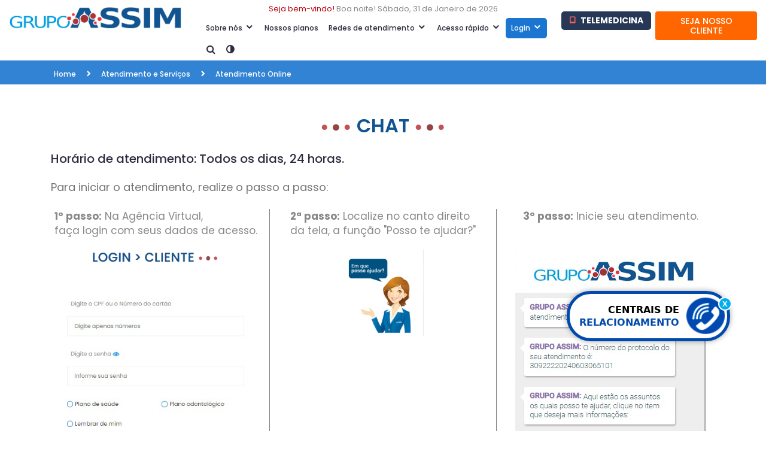

--- FILE ---
content_type: text/html; charset=ISO-8859-1
request_url: https://assim.com.br/site/?area=acesso-chat&motivo=1
body_size: 10923
content:
<!doctype html>
<html class="no-js" lang="pt-BR">
    <head>

	<!-- Google Tag Manager -->
	<script>(function(w,d,s,l,i){w[l]=w[l]||[];w[l].push({'gtm.start':
	new Date().getTime(),event:'gtm.js'});var f=d.getElementsByTagName(s)[0],
	j=d.createElement(s),dl=l!='dataLayer'?'&l='+l:'';j.async=true;j.src=
	'https://www.googletagmanager.com/gtm.js?id='+i+dl;f.parentNode.insertBefore(j,f);
	})(window,document,'script','dataLayer','GTM-5D6JTVRN');</script>

	<!-- End Google Tag Manager -->

        <!-- Meta Tags -->
		<meta charset="ISO-8859-1">
		<meta http-equiv="Content-Security-Policy" content="upgrade-insecure-requests">

		<!--<meta name="robots" content="noindex, nofollow">-->
		<meta http-equiv="X-UA-Compatible" content="IE=edge">
		<meta name="keywords" content="saúde, plano de saúde, assim saúde, grupo assim, plano individual, plano empresarial, plano familiar, plano coletivo ades?o">
		<meta name="description" content="O maior grupo empresarial de saúde, verticalizado, do Rio de Janeiro.">
		<meta name="copyright" content="Criaçðo Online">
		<meta name="viewport" content="width=device-width, initial-scale=1, shrink-to-fit=no">
		
					<meta name="adopt-website-id" content="147c7136-e259-4630-b98f-0e40e87111e6" />
			<script src="//tag.goadopt.io/injector.js?website_code=147c7136-e259-4630-b98f-0e40e87111e6" class="adopt-injector"></script>
			<script>window.adoptHideAfterConsent = true;</script>
					
				
		<!-- Title -->
        <title>Acesso Chat | Assim Saúde</title>
		
		<!-- Favicon -->
        <link rel="icon" href="//assim.com.br/site/img/favicon.png">
		
		<!-- Google Fonts -->
		<link href="https://fonts.googleapis.com/css?family=Poppins:200i,300,300i,400,400i,500,500i,600,600i,700,700i,800,800i,900,900i&display=swap" rel="stylesheet">

		<!-- Bootstrap CSS -->
		<link rel="stylesheet" href="//assim.com.br/site/css/bootstrap.min.css">
		<!--<link rel="stylesheet" href="https://stackpath.bootstrapcdn.com/bootstrap/4.5.2/css/bootstrap.min.css">-->
		
		
		<!-- Nice Select CSS -->
		<link rel="stylesheet" href="//assim.com.br/site/css/select2.min.css">
		<link rel="stylesheet" href="//assim.com.br/site/css/nice-select.css">
		<!-- Font Awesome CSS -->
        <link rel="stylesheet" href="//assim.com.br/site/css/font-awesome.min.css">
		<!-- icofont CSS -->
        <link rel="stylesheet" href="//assim.com.br/site/css/icofont.css">
		<!-- Slicknav -->
		<link rel="stylesheet" href="//assim.com.br/site/css/slicknav.min.css">
		<!-- Owl Carousel CSS -->
        <link rel="stylesheet" href="//assim.com.br/site/css/owl-carousel.css">
		<!-- Datepicker CSS -->
		<link rel="stylesheet" href="//assim.com.br/site/css/datepicker.css">
		<!-- Animate CSS -->
        <link rel="stylesheet" href="//assim.com.br/site/css/animate.min.css">
		<!-- Magnific Popup CSS -->
        <link rel="stylesheet" href="//assim.com.br/site/css/magnific-popup.css">
        
				<!-- Medipro CSS -->
        <link rel="stylesheet" href="//assim.com.br/site/css/normalize.css">
        <link rel="stylesheet" href="//assim.com.br/site/css/style.css?v5">
		<link rel="stylesheet" href="//assim.com.br/site/css/style-site.css?v5">
		<link rel="stylesheet" href="//assim.com.br/site/css/contrast.css">
        <link rel="stylesheet" href="//assim.com.br/site/css/responsive.css?v6">
		<link rel="stylesheet" href="//assim.com.br/site/css/responsive-site.css?v5">
		<link rel="stylesheet" href="//assim.com.br/site/css/style-ajustes-topo.css?v6.3">
		
		<!-- jquery Min JS -->
		<script src="//assim.com.br/site/js/jquery-3.7.1.min.js"></script>

		<script>
		var urlSITE = '//assim.com.br/site';
		</script>
		<script src="//assim.com.br/site/js/funcoesNova.js?version=1.1"></script>
		<script src="//assim.com.br/site/js/funcoes.js?version=1.2"></script>
		<script>
			window.onload = function() {
			// Verifica se a URL est?resente na requisiçðo
			if(window.location.href.indexOf("area=acesso-chat&acessoChat=1&msgAcesso=Informe%20seu%20email%20para%20iniciar%20o%20chat.&motivo=5") > -1) {
				// Se estiver presente, clique no elemento desejado
				var elemento = document.getElementById('seu-elemento');
				if (elemento) {
					elemento.click();
				}
			}
		};
		</script>
		
		

		
				
		<!-- Google e Facebook Tags -->
        <!-- Google Tag Manager -->
<script>(function(w,d,s,l,i){w[l]=w[l]||[];w[l].push({'gtm.start':
new Date().getTime(),event:'gtm.js'});var f=d.getElementsByTagName(s)[0],
j=d.createElement(s),dl=l!='dataLayer'?'&l='+l:'';j.async=true;j.src=
'https://www.googletagmanager.com/gtm.js?id='+i+dl;f.parentNode.insertBefore(j,f);
})(window,document,'script','dataLayer','GTM-5HPM69D2');</script>
<!-- End Google Tag Manager â†’

<!-- NOVA TAG - Google tag (gtag.js) -->
<script async src="https://www.googletagmanager.com/gtag/js?id=G-C6P8NKCDQ0"></script>
<script>
  window.dataLayer = window.dataLayer || [];
  function gtag(){dataLayer.push(arguments);}
  gtag('js', new Date());

  gtag('config', 'G-C6P8NKCDQ0');
</script>

<!-- Global site tag (gtag.js) - Google Analytics -->
<script async src="https://www.googletagmanager.com/gtag/js?id=UA-31237399-15"></script>
<script>
  window.dataLayer = window.dataLayer || [];
  function gtag(){dataLayer.push(arguments);}
  gtag('js', new Date());

  gtag('config', 'UA-31237399-15');
</script>

<script>
var trackOutboundLink = function(url) {
   ga('send', 'event', 'outbound', 'click', url, {
	'transport': 'beacon',
	'hitCallback': function(){document.location = url;}
   });
}
</script>

<!-- Facebook Pixel Code -->
<script>
  !function(f,b,e,v,n,t,s)
  {if(f.fbq)return;n=f.fbq=function(){n.callMethod?
  n.callMethod.apply(n,arguments):n.queue.push(arguments)};
  if(!f._fbq)f._fbq=n;n.push=n;n.loaded=!0;n.version='2.0';
  n.queue=[];t=b.createElement(e);t.async=!0;
  t.src=v;s=b.getElementsByTagName(e)[0];
  s.parentNode.insertBefore(t,s)}(window, document,'script',
  'https://connect.facebook.net/en_US/fbevents.js');
  fbq('init', '1254602461344015');
  fbq('track', 'PageView');
</script>
<noscript><img height="1" width="1" style="display:none"
  src="https://www.facebook.com/tr?id=1254602461344015&ev=PageView&noscript=1"
/></noscript>
<!-- End Facebook Pixel Code -->
        <!-- End Google e Facebook Tags -->
		
    </head>
	
    <body>
				<!-- Google Tag Manager (noscript) -->
		<noscript><iframe src="https://www.googletagmanager.com/ns.html?id=GTM-5HPM69D2"
		height="0" width="0" style="display:none;visibility:hidden"></iframe></noscript>
		<!-- End Google Tag Manager (noscript) -->

		<!-- Google Tag Manager (noscript) -->
		<noscript><iframe src=https://www.googletagmanager.com/ns.html?id=GTM-5D6JTVRN
		height="0" width="0" style="display:none;visibility:hidden"></iframe></noscript>
		<!-- End Google Tag Manager (noscript) -->

		
	
		<!-- Preloader -->
        <div class="preloader">
	<div class="loader">
		<div class="loader-outter"></div>
		<div class="loader-inner"></div>
		<div class="indicator">
			<img src="//assim.com.br/site/img/logo-branco-grupo-assim.png" alt="Grupo Assim"class="img-fluid">
			<!--<svg width="16px" height="12px">
			<polyline id="back" points="1 6 4 6 6 11 10 1 12 6 15 6"></polyline>
			<polyline id="front" points="1 6 4 6 6 11 10 1 12 6 15 6"></polyline>
			</svg>
			-->
		</div>
	</div>
</div>        <!-- End Preloader -->
		
		<!-- Widget Atendimento Online -->
				<!-- End Widget Atendimento Online -->
		
			
		<!-- Header Area -->
		<header class="header">
		<div id="topo-busca"></div>
	<!-- Header Inner -->
	<div class="header-inner">
		<div class="container-fluid max">
			<div class="inner">
				<div class="row">
					<div class="col-lg-3 col-md-3 col-12">
						<!-- Start Logo -->
						<div class="logo">
							<a href="https://assim.com.br" title="Página inicial"><img src="//assim.com.br/site/img/logo-grupo-assim.png" alt="Grupo Assim Saúde" class="img-fluid"></a>
						</div>
						<!-- End Logo -->
						<!-- Mobile Nav -->
						<div class="mobile-nav"></div>
						<!-- End Mobile Nav -->
						<a href="javascript:mostraDiv('busca-topo');" class="ico-search esconde" title="Buscar no site"><i class="fa fa-search"></i><span class="esconde"></span></a>
						<a href="javascript:;" accesskey="3" class="ico-search ico-toogle esconde" onclick="window.toggleContrast()" onkeydown="window.toggleContrast()" title="Alto contraste [Alt + 3]" role="menuitem" tabindex="-1"><i class="fa fa-adjust"></i></a>
					</div>
					<div class="col-lg-6 col-md-6 col-12 mostra">
						<!-- Main Menu -->
						<div class="main-menu">
							<div class="top_data">
								<span class="frase-logo">Seja bem-vindo!</span> <script>escreveData();</script>
							</div>
							<nav class="navigation">
								<ul class="nav menu">
									<li><a href="//assim.com.br/site/?area=sobre-nos" title="Sobre nós">Sobre nós <i class="icofont-rounded-down"></i></a>
										<ul class="dropdown list-sobre-nos">
											<li><a href="//assim.com.br/site/?area=grupo-assim" title="Grupo ASSIM">Grupo ASSIM</a></li>
											<li><a href="//assim.com.br/site/?area=palavra-da-presidencia" title="Palavra da Presidência">Palavra da Presidência</a></li>
											<li><a href="//assim.com.br/site/?area=informacoes-financeiras" title="Informações Financeiras">Informações Financeiras</a></li>
											<li><a href="//assim.com.br/site/?area=pesquisa-de-satisfacao" title="Pesquisa de Satisfação">Pesquisa de Satisfação</a></li>
											<li><a href="//assim.com.br/site/?area=qualificacao-ans" title="Qualificação ANS">Qualificação ANS</a></li>
											<li><a href="//assim.com.br/site/?area=nossos-numeros" title="Nossos Números">Nossos Números</a></li>
											<li><a href="//assim.com.br/site/?area=nossos-diferenciais" title="Nossos Diferenciais">Nossos Diferenciais</a></li>
											<li><a href="//assim.com.br/site/?area=revista-assim-saude" title="Revista ASSIM SAÚDE">Revista ASSIM SAÚDE</a></li>
											<li><a href="//assim.com.br/site/?area=projetos-sociais" title="Projetos Sociais">Projetos Sociais</a></li>
											<li><a href="//assim.com.br/site/pdf/programa_de_integridade_2025.pdf" title="Programa de Integridade" target="_blank">Programa de Integridade</a></li>
											<li><a href="//assim.com.br/site/pdf/msg-presidente.pdf" title="Mensagem da Presidência de apoio ao Programa de Integridade" target="_blank">Mensagem da Presidência Programa de Integridade</a></li>
											<li><a href="//assim.com.br/site/pdf/codigo-de-conduta-2024.pdf" title="Código de Conduta " target="_blank">Código de Conduta</a></li>
											<li><a href="//assim.com.br/site/?area=assessoria-de-imprensa" title="Assessoria de Imprensa" >Assessoria de Imprensa</a></li>
											<li><a href="//assim.com.br/site/pdf/Organograma-Grupo-Assim.pdf?v2" title="Organograma" target="_blank">Organograma Grupo Assim</a></li>
											<li><a href="//assim.com.br/site/?area=igualdade-salarial" title="Relatório de Transparência e Igualdade Salarial de Mulheres e Homens" >Relatório de Transparência e Igualdade Salarial de Mulheres e Homens</a></li>
											<li style="background:#115490;"><a href="javascript:;" title="Políticas" style="color:#FFF;">Políticas</a></li>
											<li><a href="//assim.com.br/site/pdf/03042025_politica_recepcao_trat_denun.pdf" title="Política de Recepção e Tratamento de Denúncias" target="_blank">Política de Recepção e Tratamento de Denúncias</a></li>
											<li><a href="//assim.com.br/site/pdf/politica_de_diversidade _e_inclusao_v1_2024.pdf" title="Política de Diversidade e Inclusão" target="_blank">Política de Diversidade e Inclusão</a></li>
											<li><a href="//assim.com.br/site/pdf/politicas_agentes_publicos_2023.pdf" title="Política de Relacionamento com Agentes Públicos" target="_blank">Política de Relacionamento com Agentes Públicos</a></li>
											<li><a href="//assim.com.br/site/pdf/03122025-politica-de-brindes-presentes-hospitalidades.pdf" title="Política de Brindes, Presentes e Hospitalidades" target="_blank">Política de Brindes, Presentes e Hospitalidades</a></li>
											<li><a href="//assim.com.br/site/pdf/guia_combate_assedio_sexual.pdf" title="Guia de Combate ao Assédio Sexual" target="_blank">Guia de Combate ao Assédio Sexual</a></li>

											<li><a href="//assim.com.br/site/pdf/guia_combate_assedio_moral_270423.pdf" title="Guia de Combate ao Assédio Moral" target="_blank">Guia de Combate ao Assédio Moral</a></li>

											<li><a href="//assim.com.br/site/pdf/guia_de_combate_discriminacao.pdf" title="Guia de Combate à Descriminação" target="_blank">Guia de Combate à Discriminação</a></li>

											<li><a href="//assim.com.br/site/pdf/politica_de_compliance_v3_2023.pdf" title="Politica de Compliance" target="_blank">Politica de Compliance</a></li>
											
										

										</ul>
									</li>
									<li><a href="//assim.com.br/site/?area=nossos-planos" title="Nossos planos">Nossos planos</a></li>
									<li><a href="javascript:;" title="Redes de Atendimento">Redes de atendimento <i class="icofont-rounded-down"></i></a>
									<ul class="dropdown">
										<li><a href="//assim.com.br/site/?area=redes-de-atendimento&tipo-rede=medica" title="Rede Médica">Médica</a></li>
										<li><a href="//assim.com.br/site/?area=redes-de-atendimento&tipo-rede=odonto" title="Rede Odontológica">Odontológica</a></li>
									</ul></li>
									<li><a href="javascript:;" title="Acesso rápido">Acesso rápido <i class="icofont-rounded-down"></i></a>
									<ul class="dropdown">
										<li><a href="//assim.com.br/site/?area=atendimentos-e-servicos" title="Atendimento e Serviços">Atendimento e Serviços</a></li>

										<!-- ACESSO RÁPIDO EMPRESA -->
										<li style="background:#115490;"><a href="//assim.com.br/site/?area=empresas&redir=agencia-virtual" title="" style="color:#FFF;">Responsável pela Empresa</a></li>

										<li><a href="//assim.com.br/site/?area=empresas&redir=2via_boleto" title="2ª via de boleto">> 2ª via de boleto</a></li>
										
										<li style="background:#115490;"><a href="//assim.com.br/site/?area=clientes&redir=agencia-virtual" title="2ª via de boleto" style="color:#FFF;">Clientes - Agência Virtual</a></li>
										<li><a href="//assim.com.br/site/?area=clientes&redir=acesso-boleto" title="2ª via de boleto">> 2ª via de boleto</a></li>
										<li><a href="//assim.com.br/site/?area=clientes&redir=dados-contratuais" title="Dados contratuais">> Dados contratuais</a></li>
										
										<li><a href="//assim.com.br/site/?area=clientes&redir=carteira-virtual" title="">> Carteira Digital</a></li>
										
										<li style="background:#115490;"><a href="//assim.com.br/site/?area=pedido-de-credenciamento" title="Credenciamento" style="color:#FFF;">Credenciamento</a></li>
										<li><a href="//assim.com.br/site/?area=pedido-de-credenciamento&pessoa=pf" title="PF - Pessoa Física">> PF - Pessoa Física</a></li>
										<li><a href="//assim.com.br/site/?area=pedido-de-credenciamento&pessoa=pj" title="PJ - Pessoa Jurídica">> PJ - Pessoa Jurídica</a></li>
									</ul></li>
									<li class="mostra"><a href="javascript:;" title="Login" class="btn-login">Login <i class="icofont-rounded-down btn-login"></i></a>
									<ul class="dropdown">
										<li><a href="//assim.com.br/site/?area=clientes" title="Cliente">Cliente</a></li>
										<li><a href="//assim.com.br/site/?area=clientes&acesso=prefeitura" title="Cliente">Cliente Prefeitura do Rio de Janeiro</a></li>

										<li><a href="//assim.com.br/site/?area=clientes-memorial" title="Cliente Migrado Memorial Saúde">Cliente Migrado Memorial Saúde</a></li>

										<li><a href="//assim.com.br/site/?area=empresas" title="Responsável pela empresa">Responsável pela Empresa</a></li>
										<li><a href="//assim.com.br/site/?area=corretor" title="Corretor">Corretor</a></li>
										<li><a href="//assim.com.br/site/?area=credenciado" title="Credenciado médico">Credenciado Médico</a></li>
										<li><a href="//assim.com.br/site/?area=dentistas" title="Credenciado odonto">Credenciado Odonto</a></li>
										<li><a href="//assim.com.br/site/?area=colaborador" title="Colaborador">Colaborador</a></li>
									</ul></li>
									<li class="mostra"><a href="javascript:mostraDiv('busca-topo');" class="ico-search" title="Buscar no site"><i class="fa fa-search"></i></a></li>
									<li><a href="javascript:;" id="altocontraste" accesskey="3" onclick="window.toggleContrast()" onkeydown="window.toggleContrast()" title="Alto contraste [Alt + 3]"><i class="fa fa-adjust"></i></a></li>
									<li class="esconde"><a href="//assim.com.br/site/?area=acesso-chat" title="Atendimento Online">Atendimento Online</a></li>
									<li class="esconde"><a href="//assim.com.br/site/?area=pedido-de-credenciamento" title="Pedido de Credenciamento">Pedido de Credenciamento</a></li>
								</ul>
							</nav>
						</div>
						<!--/ End Main Menu -->
					</div>
					
					<div class="col-lg-1 col-12">
						<div class="acesso-telemedicina">
							<!--<a href="http://conexasaude.com.br" target="_blank" class="btn bt-telemedicina"><i class="fa fa-tablet" aria-hidden="true"></i> &nbsp; TELEMEDICINA</a>-->
							<a href="javascript:modalTelemedicinaOld();" class="btn bt-telemedicina"><i class="fa fa-tablet" aria-hidden="true"></i> &nbsp; TELEMEDICINA</a>
							<!--<a href="javascript:modalTelemedicina();" onClick="conta('Site', 'Botão Telemedicina Área Deslogada')" class="btn bt-telemedicina"><i class="fa fa-tablet" aria-hidden="true"></i> &nbsp; TELEMEDICINA</a>-->
						</div>
					</div>
					<div class="col-lg-2 col-12">
													<div class="get-quote pull-right">
								<a href="//assim.com.br/site/?area=venha-ser-nosso-cliente&plano=medico" class="btn" title="Seja nosso cliente">SEJA NOSSO CLIENTE</a>
							</div>
												</div>
				</div>
			</div>
		</div>
	</div>
	<!--/ End Header Inner -->
	
	<!-- Header Busca -->
	<div class="busca-topo" id="busca-topo" style="display:none;">
		<div class="container">
			<div class="row">
				<div class="col-lg-6 offset-lg-3 col-12">
					<form method="GET" action="//assim.com.br/site/?area=search" id="form-guia-busca" onsubmit="return valida_busca_topo()" accept-charset="UTF-8">
					<input type="hidden" value="formBusca" name="tipoBusca">
					<input type="hidden" name="area" value="search">
					<input type="hidden" name="search" value="1">
					<input type="hidden" name="category" value="1">
					<div id="busca-input">
						<div class="input-group">
							<input minlength="3" data-validation-minlength-message="Você deve preencher com no mínimo 3 caracteres" type="text" id="query" name="query" class="busca-query form-control" placeholder="" required="" onKeyPress="return submitenter(this,event)">
							<p class="help-block"></p>
							<span class="input-group-btn"><button class="btn" type="submit"><i class="fa fa-search"></i></a></button></span>
						</div>
					</div>
					</form>
				</div>
			</div>
		</div>
	</div>
	<!-- End Header Busca -->
	
	
	<!-- Header Restrito -->
	<div class="header-restrito esconde">
		<div class="container max">
			<div class="inner">
				<div class="row">
					<div class="col-12">
						<div class="col-lg-2 col-6 pull-right">
							<!--<div class="btn-credenciamento">-->
								<!--<a href="//assim.com.br/site/?area=pedido-de-credenciamento" class="btn pull-right" title="Pedido de Credenciamento"><i class="icofont-rounded-right"></i> Pedido de 
								Credenciamento</a>-->
								
								<div id="nav-menu-acesso-rapido">								
									<select id="select-acesso-rapido" name="acesso-rapido" class="ignore">
										<option value="0" selected>Acesso rápido</option>
										<option value="//assim.com.br/site/?area=atendimentos-e-servicos" style="background:#efefef;color:#666;">> Atendimento e Serviços</option>
										<option value="//assim.com.br/site/?area=clientes&redir=agencia-virtual" style="background:#115490;color:#FFF;">Clientes - Agência Virtual</option>
										<option value="//assim.com.br/site/?area=clientes&redir=acesso-boleto" style="background:#efefef;color:#666;">> 2ª via de boleto</option>
										<!--<option value="//assim.com.br/site/?area=clientes&redir=solicitar-reembolso" style="background:#efefef;color:#666;">> Solicitar Reembolso</option>-->
										<option value="//assim.com.br/site/?area=clientes&redir=dados-contratuais" style="background:#efefef;color:#666;">> Dados contratuais</option>
										<option value="//assim.com.br/site/?area=clientes&redir=perguntas-frequentes" style="background:#efefef;color:#666;">> Perguntas frequentes</option>
										<option value="//assim.com.br/site/?area=pedido-de-credenciamento" style="background:#115490;color:#FFF;">Credenciamento</option>
										<option value="//assim.com.br/site/?area=pedido-de-credenciamento&pessoa=pf" style="background:#efefef;color:#666;">> PF - Pessoa Física</option>
										<option value="//assim.com.br/site/?area=pedido-de-credenciamento&pessoa=pj" style="background:#efefef;color:#666;">> PJ - Pessoa Jurídica</option>
									</select>
								</div>
							<!--</div>-->
						</div>
						<div class="menu-restrito col-lg-10 col-6">
							<div id="nav-menu" class="esconde">
								<ul class="nav nav-pills">
									<li class="area-acesso-login dropdown"><a href="javascript:;" class="dropdown-toggle" data-toggle="dropdown" data-hover="dropdown" title="Login"><i class="fa fa-user"></i> &nbsp; LOGIN</a>
									<ul class="dropdown-menu">
										<li><a href="//assim.com.br/site/?area=clientes" title="Login Cliente">Cliente</a></li>
										<li><a href="//assim.com.br/site/?area=empresas" title="Login Empresa">Responsável da Empresa</a></li>
										<li><a href="//assim.com.br/site/?area=corretor" title="Login Corretor">Corretor</a></li>
										<li><a href="//assim.com.br/site/?area=credenciado" title="Login Credenciado">Credenciado Médico</a></li>
										<li><a href="//assim.com.br/site/?area=dentistas" title="Login Dentista">Credenciado Odonto</a></li>
										<li><a href="//assim.com.br/site/?area=colaborador" title="Login Colaborador">Colaborador</a></li>
									</ul></li>
								</ul>
							</div>
							
							<ul class="nav mostra">
								<li class="area-acesso-login"><i class="fa fa-user"></i> &nbsp; Login <i class="icofont-rounded-right"></i></li>
								<li><a href="//assim.com.br/site/?area=clientes" title="Login Cliente">Cliente<!-- <i class="icofont-rounded-down"></i>--></a>
								<!--<ul class="dropdown">
									<li><a href="javascript:;">Individual</a></li>
									<li><a href="javascript:;">Empresarial</a></li>
								</ul>-->
								</li>
								<li><a href="//assim.com.br/site/?area=empresas" title="Login Empresa">Responsável da Empresa</a></li>
								<li><a href="//assim.com.br/site/?area=corretor" title="Login Corretor">Corretor</a></li>
								<li><a href="//assim.com.br/site/?area=credenciado" title="Login Credenciado">Credenciado Médico</a></li>
								<li><a href="//assim.com.br/site/?area=dentistas" title="Login Dentista">Credenciado Odonto</a></li>
								<li class="bt-colaborador"><a href="//assim.com.br/site/?area=colaborador" title="Login Colaborador">Colaborador</a></li>
							</ul>
						</div>
					</div>
				</div>
			</div>
		</div>
	</div>
	<!-- End Header Restrito -->
</header>
		<!-- End Header Area -->
		
		<!-- Breadcrumbs -->
<div class="breadcrumbs">
	<div class="container">
		<div class="bread-inner">
			<div class="row">
				<div class="col-12">
					<ul class="bread-list">
						<li><a href="//assim.com.br/site/index.php">Home</a></li>
						<li><i class="icofont-simple-right"></i></li>
						<li>Atendimento e Serviços</li>
						<li><i class="icofont-simple-right"></i></li>
						<li class="active">Atendimento Online</li>
					</ul>
				</div>
			</div>
		</div>
	</div>
</div>
<!-- End Breadcrumbs -->

<!-- Start Conteúdos -->
<section class="conteudos section">
	<div class="container">
		<div class="inner">
			<div class="row">
				<div class="col-lg-12">
					<div class="section-title titulo-centro titulo-chat">
						<h2 class="d-flex d-md-block"><img src="//assim.com.br/site/img/section-img.png" class="img-titulo" alt="Acesso ao Atendimento Online"> Chat <img src="//assim.com.br/site/img/section-img.png" class="img-titulo" alt="Acesso ao Atendimento Online"></h2>
					</div>
				</div>
			</div>
			<div class="row">
				<div class="col-12">
					<h5>Horário de atendimento: Todos os dias, 24 horas.</h5><br>
					<p style="font-size: 18px;">Para iniciar o atendimento, realize o passo a passo:</p>
				</div>
			</div>
			<div class="row mt-4">
				<div class="container-passos col-lg-4 col-md-4 col-sm-12">
					<div class="texto-descricao">
						<span><b>1º passo:</b> Na Agência Virtual,</span>
						<span>faça login com seus dados de acesso.</span>
					</div>
					<div class="imagem-descricao">
						<img src="./images/print-tela-login.png" alt="">
					</div>
				</div>
				<div class="container-passos col-lg-4 col-md-4 col-sm-12 linhas-laterais">
					<div class="texto-descricao">
						<span><b>2ª passo:</b> Localize no canto direito</span>
						<span>da tela, a função "Posso te ajudar?"</span>
					</div>
					<div class="imagem-descricao">
						<img src="./images/print-posso-ajudar.png" alt="" id="img-posso-ajudar">
					</div>
				</div>
				<div class="container-passos col-lg-4 col-md-4 col-sm-12">
					<div class="texto-descricao">
						<span><b>3º passo:</b> Inicie seu atendimento.</span>
					</div>
					<div class="imagem-descricao">
						<img src="./images/print-chat-hiomni.png" alt="">
					</div>
				</div>
			</div>
		</div>
		<div class="row">
			<div class="col-12">
				<p style="font-size: 18px;">O chat disponibiliza serviços de auto atendimento como 2ª via de boleto, declaração de imposto de renda, carteira digital, entre outros, além de contar com uma equipe capacitada para realizar seu atendimento.</p>
			</div>
		</div>
	</div>
</section>
<!--/ End Conteudos -->



<style>
	
	.linhas-laterais{
		border-left: 1px solid grey;
		border-right: 1px solid grey;
	}
	.container-passos{
		display: flex;
		flex-direction: column;
		align-items: center;
		text-align: center;
		height: 70vh;
	}

	.texto-descricao{
		display: flex;
		flex-direction: column;
		font-size: 17px;
		min-height: 8vh;
		text-align: left;
	}

	.imagem-descricao{
		margin-top: 10px;
	}

	#img-posso-ajudar{
		height: 20vh;
	}

	@media only screen and (max-width: 768px) {
		.linhas-laterais{
			border: 0;
		}
		.container-passos{
			margin-top: 20px;
			height: fit-content;
		}
		.titulo-chat{
			display: flow-root;
		}
	}
</style>		
		<!-- Footer Area -->
		<footer id="footer" class="footer">
	<!-- Footer Top -->
	<div class="footer-top">
		<div class="container-fluid">
			<div class="row">
				<div class="col-12 title">
					<!--<h2>Queremos que você tenha mais saúde!</h2>-->
				</div>
				
				<div class="col-lg-2 col-md-2 col-12 esconde-mobile">
					<div class="single-footer logo-grupo-assim" style="text-align:center;">
						<img src="//assim.com.br/site/img/logo-branco-grupo-assim.png" alt="Grupo Assim" class="img-fluid"><br><br>
						<p><a href="https://apps.apple.com/br/app/assim-sa%C3%BAde/id859659237?l=en" target="_blank" title="Baixar Aplicativo Assim Saúde - versão IOs"><img src="//assim.com.br/site/img/bt-ios.png" alt="Baixar Aplicativo Assim Saúde - versão IOs" class="menor"></a><br><br>
						<a href="https://play.google.com/store/apps/details?id=com.m2br.assim&hl=pt_BR" target="_blank" title="Baixar Aplicativo Assim Saúde - versão Android"><img src="//assim.com.br/site/img/bt-android.png" alt="Baixar Aplicativo Assim Saúde - versão Android" class="menor"></a></p>
					</div>
				</div>
				<div class="col-lg-2 col-md-3 col-12">
					<div class="single-footer f-link">
						<div class="row">
							<ul>
								<li><a href="javascript:;" title="Seja nosso cliente"><i class="fa fa-caret-right" aria-hidden="true"></i>Seja nosso cliente</a>
								<ul class="dropdown">
									<li><a href="//assim.com.br/site/?area=venha-ser-nosso-cliente&plano=medico" title="Grupo ASSIM">> Médica</a></li>
									<li><a href="//assim.com.br/site/?area=venha-ser-nosso-cliente&plano=odonto" title="Grupo ASSIM">> Odontológica</a></li>
								</ul></li></li>
								<li><a href="javascript:;" title="Redes de Atendimento"><i class="fa fa-caret-right" aria-hidden="true"></i>Redes de Atendimento</a>
								<ul class="dropdown">
									<li><a href="//assim.com.br/site/?area=redes-de-atendimento&tipo-rede=medica" title="Grupo ASSIM">> Médica</a></li>
									<li><a href="//assim.com.br/site/?area=redes-de-atendimento&tipo-rede=odonto" title="Grupo ASSIM">> Odontológica</a></li>
								</ul></li>
								<li><a href="//assim.com.br/site/?area=clientes&redir=agencia-virtual" title="Agência Virtual"><i class="fa fa-caret-right" aria-hidden="true"></i>Agência Virtual</a></li>
								<li><a href="//assim.com.br/site/?area=saude-e-bem-estar" title="Saúde e Bem-estar"><i class="fa fa-caret-right" aria-hidden="true"></i>Saúde e Bem-estar</a></li>
								<li><a href="//assim.com.br/site/?area=trabalhe-conosco" title="Trabalhe Conosco"><i class="fa fa-caret-right" aria-hidden="true"></i>Trabalhe Conosco</a></li>	
							</ul>
						</div>
					</div>
				</div>
				<div class="col-lg-3 col-md-3 col-12">
					<div class="single-footer f-link">
						<h2>Nossos planos</h2>
						<div class="row">
							<ul>
																								<li><a href="//assim.com.br/site/?area=plano-coletivo-empresarial" title="Plano Coletivo Empresarial"><i class="fa fa-caret-right" aria-hidden="true"></i>Plano Coletivo Empresarial</a></li>
								<li><a href="//assim.com.br/site/?area=plano-coletivo-por-adesao" title="Plano Coletivo por Adesão"><i class="fa fa-caret-right" aria-hidden="true"></i>Plano Coletivo por Adesão</a></li>
								<li><a href="//assim.com.br/site/servidor-municipal/" title="Plano Servidor Municipal"><i class="fa fa-caret-right" aria-hidden="true"></i>Plano Servidor Municipal</a></li>
								<li><a href="//assim.com.br/site/?area=plano-dentsim" title="Plano Assim Odonto"><i class="fa fa-caret-right" aria-hidden="true"></i>Assim Odonto</a></li>
							</ul>
						</div>
					</div>
				</div>
				<div class="col-lg-3 col-md-3 col-12">
					<div class="single-footer f-link">
						<h2>Atendimento e Serviços</h2>
						<div class="row">
							<ul>
								<li><a href="//assim.com.br/site/?area=clientes&redir=agencia-virtual" title="Agência Virtual"><i class="fa fa-caret-right" aria-hidden="true"></i>Agência Virtual</a></li>
								<li><a href="//assim.com.br/site/?area=fale-conosco" title="Fale Conosco"><i class="fa fa-caret-right" aria-hidden="true"></i>Fale Conosco</a></li>
								<li><a href="//assim.com.br/site/?area=agencias-de-atendimento" title="Agências de Atendimento"><i class="fa fa-caret-right" aria-hidden="true"></i>Agência de Relacionamento</a></li>
								<li><a href="//assim.com.br/site/?area=ouvidoria" title="Ouvidoria"><i class="fa fa-caret-right" aria-hidden="true"></i>Ouvidoria</a></li>
								<li><a href="//assim.com.br/site/?area=telefones" title="Telefones"><i class="fa fa-caret-right" aria-hidden="true"></i>Centrais de Relacionamento</a></li>
								<!--li><a href="//assim.com.br/site" title="Atendimento Online"><i class="fa fa-caret-right" aria-hidden="true"></i>Atendimento Online</a></li-->
								
								<!--RETIRADO POIS O ATENDIMENTO ONLINE NÃO ESTÁ OPERACIONAL. QDO FOR RETORNAR, SÓ DESCOMENTAR A LINHA E SUBSTITUIT A DE CIMA -->
								<li><a href="//assim.com.br/site/?area=acesso-chat" title="Atendimento Online"><i class="fa fa-caret-right" aria-hidden="true"></i>Chat</a></li>
								
								<li><a href="//assim.com.br/site/?area=aplicativo-assim-saude" title="Aplicativo"><i class="fa fa-caret-right" aria-hidden="true"></i>Aplicativo</a></li>
								<li><a href="//assim.com.br/site/?area=portabilidade" title="Portabilidade"><i class="fa fa-caret-right" aria-hidden="true"></i>Portabilidade</a></li>

								<li><a href="//assim.com.br/site/?area=clientes-memorial" title="Clientes Memorial"><i class="fa fa-caret-right" aria-hidden="true"></i>Migrados Memorial Saúde</a></li>
								
							</ul>
						</div>
					</div>
				</div>
				<div class="col-lg-2 col-md-3 col-12">
					<div class="single-footer f-link">
						<h2>Sobre nós</h2>
						<div class="row">
							<ul>
								<li><a href="//assim.com.br/site/?area=grupo-assim" title="Grupo Assim"><i class="fa fa-caret-right" aria-hidden="true"></i>Grupo ASSIM</a></li>
								<li><a href="//assim.com.br/site/?area=palavra-da-presidencia" title="Palavra da Presidência"><i class="fa fa-caret-right" aria-hidden="true"></i>Palavra da Presidência</a></li>
								<li><a href="//assim.com.br/site/?area=informacoes-financeiras" title="Informações Financeiras"><i class="fa fa-caret-right" aria-hidden="true"></i>Informações Financeiras</a></li>
								<li><a href="//assim.com.br/site/?area=pesquisa-de-satisfacao" title="Pesquisa de Satisfação"><i class="fa fa-caret-right" aria-hidden="true"></i>Pesquisa de Satisfação</a></li>
								<li><a href="//assim.com.br/site/?area=qualificacao-ans" title="Qualificação ANS"><i class="fa fa-caret-right" aria-hidden="true"></i>Qualificação ANS</a></li>
								<li><a href="//assim.com.br/site/?area=nossos-numeros" title="Nossos Números"><i class="fa fa-caret-right" aria-hidden="true"></i>Nossos Números</a></li>
								<li><a href="//assim.com.br/site/?area=assessoria-de-imprensa" title="Assessoria de Imprensa"><i class="fa fa-caret-right" aria-hidden="true"></i>Assessoria de Imprensa</a></li>
								<li><a href="//assim.com.br/site/?area=nossos-diferenciais" title="Nossos Diferenciais"><i class="fa fa-caret-right" aria-hidden="true"></i>Nossos Diferenciais</a></li>
								<li><a href="//assim.com.br/site/?area=revista-assim-saude" title="Revista Assim Saúde"><i class="fa fa-caret-right" aria-hidden="true"></i>Revista ASSIM SAÚDE</a></li>
								<li><a href="//assim.com.br/site/?area=projetos-sociais" title="Projetos Sociais"><i class="fa fa-caret-right" aria-hidden="true"></i>Projetos Sociais</a></li>
								<li><a href="//assim.com.br/site/pdf/programa_de_integridade_2025.pdf" title="Programa de Integridade" target="_blank"><i class="fa fa-caret-right" aria-hidden="true"></i>Programa de Integridade</a></li>
							</ul>
						</div>
					</div>
				</div>
			</div>
			<div class="row">
				<div class="col-12">
					<font style="font-size: 0.9em; color: #fff;"><strong>198722923</strong> visitantes</font>				</div>
			</div>
		</div>
	</div>
	<!--/ End Footer Top -->
	
	<script language="JavaScript">
	function mouseEmCima(imagem, rede) {
	   
	   imagem.src="//assim.com.br/site/img/ico-"+ rede +"-branco.png";
	   
	   }
	   
	function mouseFora(imagem, rede) {
	   
	   imagem.src="//assim.com.br/site/img/ico-"+ rede +".png";
	   
	   }
	</script>

	<!-- Copyright -->
	<div class="copyright">
		<div class="container-fluid">
			<div class="row">
				<div class="col-lg-5 col-md-5 col-12">
					<div class="copyright-content">
						<p class="pull-left"><span>Copyright © 2009-2020. Todos os direitos reservados.</span><br>
						Avenida Presidente Vargas, 914 - Centro - RJ<br>
						<i class="fa fa-phone"></i> CENTRAL DE RELACIONAMENTO: <span>(21) 2102-9797</span><br>
						<i class="fa fa-phone"></i> VENDAS: (21) 2102-5555<br>
						CNPJ: 31.925.548/0001-76<br><br>
						<a href="//assim.com.br/site/?area=politica-de-privacidade" title="Política de Privacidade">Política de Privacidade</a></p>
					</div>
				</div>
				<div class="col-lg-3 col-md-3 col-12">
					<div class="marca-assim">
						<a class="" href="//assim.com.br/site" title="ASSIM Saúde"><img src="//assim.com.br/site/img/logo-branca-assim-saude.png" class="img-fluid" alt="ASSIM Saúde"></a><br><br>
						<img class="" src="//assim.com.br/site/img/registro-ans.png" alt="Registro ANS ASSIM Saúde">
					</div>
				</div>
				<div class="col-lg-4 col-md-4 col-12">
					<div class="criacao">
						<h2>Redes Sociais</h2>
						<!-- Social -->
						<ul class="social">
							<li><a href="https://www.tiktok.com/@vivaassim.com.br" target="_blank" title="TikTok do Assim Saúde"><img src="//assim.com.br/site/img/ico-tiktok.png" width="20" class="img-responsive" onMouseOver="mouseEmCima(this, 'tiktok')" onMouseOut="mouseFora(this, 'tiktok')"></a></li>
							<li><a href="https://www.facebook.com/AssimSaude" target="_blank" title="Facebook do Assim Saúde"><i class="icofont-facebook"></i></a></li>
							<li><a href="https://www.instagram.com/assimsaude/" target="_blank" title="Instagram do Assim Saúde"><i class="icofont-instagram"></i></a></li>
							<li><a href="https://www.youtube.com/c/tvassimsaude" target="_blank" title="Youtube do Assim Saúde"><i class="icofont-youtube"></i></a></li>
							<li><a href="https://www.linkedin.com/company/assim-saude?trk=top_nav_home" target="_blank" title="Linkedin do Assim Saúde"><i class="icofont-linkedin"></i></a></li>
							<li><a href="https://twitter.com/grupoassimsaude" target="_blank" title="Twitter Assim Saúde"><img src="//assim.com.br/site/img/ico-twitter.png" width="20" class="img-responsive" onMouseOver="mouseEmCima(this, 'twitter')" onMouseOut="mouseFora(this, 'twitter')"></a></li>
						</ul>
						<!-- End Social -->
						<br><br>
						<a href="https://criacaonline.com.br" target="_blank" title="Criação Online" class="logo-criacao"><img src="//assim.com.br/site/img/logo-criacaonline.png" alt="Criação Online"></a></p>
					</div>
				</div>
			</div>
		</div>
	</div>
	<!--/ End Copyright -->
</footer>		<!--/ End Footer Area -->
		
		<!-- jquery Migrate JS -->
		<script src="//assim.com.br/site/js/jquery-3.7.1.min.js"></script>
		<!-- jquery Ui JS -->
		<script src="//assim.com.br/site/js/jquery-ui.min.js"></script>
		<!-- Easing JS -->
        <script src="//assim.com.br/site/js/easing.js"></script>
		<!-- Color JS -->
		<script src="//assim.com.br/site/js/colors.js"></script>
		<!-- Popper JS -->
		<script src="//assim.com.br/site/js/popper.min.js"></script>
		<!-- Bootstrap Datepicker JS -->
		<script src="//assim.com.br/site/js/bootstrap-datepicker.js"></script>
		<!-- Jquery Nav JS -->
        <script src="//assim.com.br/site/js/jquery.nav.js"></script>
		<!-- Slicknav JS -->
		<script src="//assim.com.br/site/js/slicknav.min.js"></script>
		<!-- ScrollUp JS -->
        <script src="//assim.com.br/site/js/jquery.scrollUp.min.js"></script>
		<!-- Niceselect JS -->
		<!--<script src="//assim.com.br/site/js/jquery.min.js"></script>-->
		<script src="//assim.com.br/site/js/niceselect.js"></script>
		<!--<script src="//assim.com.br/site/js/jquery.nice-select.min.js"></script>-->
		<!-- Tilt Jquery JS -->
		<script src="//assim.com.br/site/js/tilt.jquery.min.js"></script>
		<!-- Owl Carousel JS -->
        <script src="//assim.com.br/site/js/owl-carousel.js?v1=1"></script>
		<!-- Counter Up CDN JS -->
		<script src="//assim.com.br/site/js/jquery.waypoints.min.js"></script>
		<!--<script src="https://cdnjs.cloudflare.com/ajax/libs/waypoints/2.0.3/waypoints.min.js"></script>-->
		<!-- counterup JS -->
		<script src="//assim.com.br/site/js/jquery.countup.js"></script>
		<!-- Steller JS -->
		<script src="//assim.com.br/site/js/steller.js"></script>
		<!-- Wow JS -->
		<script src="//assim.com.br/site/js/wow.min.js"></script>
		<!-- Magnific Popup JS -->
		<script src="//assim.com.br/site/js/jquery.magnific-popup.min.js"></script>
		<!-- Bootstrap JS -->
		<script src="//assim.com.br/site/js/bootstrap.bundle.min.js"></script>
		<!--<script src="https://stackpath.bootstrapcdn.com/bootstrap/4.5.2/js/bootstrap.bundle.min.js"></script>-->
		<script type="text/javascript" src="https://assim.com.br/site/js/jquery.mask.min.js"></script>
		<!-- Main JS -->
		<script src="//assim.com.br/site/js/main.js?v=2&tcx=555"></script>
		<script src="//assim.com.br/site/js/high-contrast.js"></script>
		
		
		
		<script>
		$(document).ready(function() {
			cookie = "";
			const value = `; ${document.cookie}`;
			const parts = value.split(`; cookies_site_assim=`);
			isDev = $('#devCookies').val();
			if (isDev == 0) {
				var valCookie = parts.pop().split(';').shift();
				
				if (valCookie)
				{
					$('#aviso_container-cookies').hide();
				}
				else
				{
					$('#aviso_container-cookies').show();
				}
			}
			$("#aceitar-cookies").click(function() {
				var date = new Date();
				date.setTime(date.getTime() + (3650*24*60*60*1000));
				date = date.toUTCString();
				document.cookie = 'cookies_site_assim=true; expires= '+ date+';path=/';
				$("#aviso_container-cookies").slideUp("slow");
			})
		})
		</script>
		
		<script>
		$('select:not(.ignore)').niceSelect();
		</script>
		
		<script>
		function conta(origem, local)
		{
			$("#retorno-clique").load('//assim.com.br/site/cclicksite.php?origem=' + origem +'&local=' + encodeURIComponent(local), function(response, status, http)
			{
				if(status == "success")
				{
					var retorno = response.split('|');
				
					if(retorno[0] == 1)
					{
						var urlRetorno = retorno[1];
						
						if(local == '')
						{
							$('<a href="'+ urlRetorno +'" target="_blank">External Link</a>')[0].click();
						}
						
						//window.location.href = retorno[1];
					}
				}
				
				if(status == "error")
				{
					alert("Error: " + http.status + ": " + http.statusText);
				}
			});
		}
		</script>
		
		<div id="retorno-clique"></div>

<script src="//assim.com.br/site/js/jquery.printThis.js" type="text/javascript"></script>
<script>
function imprimirResultado()
{
		
	//get the modal box content and load it into the printable div
	$(".printable").html($('body').html());
	$(".pagination").hide();
	$("#txtResultado").hide();
	$(".botoes-acoes").hide();
	$("#btn-dados-ans-plano").hide();
	$("#btn-nova-busca").hide();
	$(".esconde-email").hide();
	$("table").css("border-collapse", "collapse");
	$("td").css("border", "1px solid #efefef");
	$("td").css("align", "left");
	$("td a").css("color", "#000000");
	$("a").css("text-decoration", "none");
	$("#logo-assim-dados").show();
	$("#resultado-busca").printThis();
	$("#btn-dados-ans-plano").show();
	$("#btn-nova-busca").show();
	$("#txtResultado").show();
	$(".botoes-acoes").show();
	$("table").css("border-collapse", "separate");
	$("td").css("border", "none");
	$("table").css("border", "none");
	$(".esconde-email").show();
	$("#logo-assim-dados").hide();
}


$('#formEnviarDadosBusca').submit(function()
{
	$.ajax({
		type: 'POST',
		url: '//assim.com.br/site/ajax/enviar-dados-prestadores.php',
		data: {
			  'mensagem': $('#resultado-busca').html(),
			  'email': $('[name="email"]').val()
		},
		success: function(data) {
			$('#retorno-dados-busca').fadeIn('fast');
			$('#retorno-dados-busca').html(data);
			
			var timerDIV = setTimeout(function()
			{
				$('#retorno-dados-busca').fadeOut('fast');
			}, 10000);
		}
	})
	
	return false;
});
</script>

<script type="text/javascript">
function dadosMapa(url)
{
	$('#conteudo-mapa-prestador').load(url);
	$('#modalMapa').modal('show');
}
</script>

		<script>
		//OCULTAR BOT?O FLUTUANTE DE ACESSO AO CHAT
		$('.acesso-atendimento-online').hide();
		</script>
		

		<style>
		.modal-open .modal {
			overflow-y: hidden;
		}
		</style>
		
		<div class="modal fade" id="popup_orientacoes" tabindex="-1" role="dialog" aria-labelledby="exampleModalLongTitle" aria-hidden="true">
			<div class="modal-dialog modal-dialog-scrollable modal-lg" role="document">
				<div class="modal-content">
					<div class="modal-header">
						<button type="button" class="close" data-dismiss="modal" title="Fechar Caixa Externa">&times;</button><br>
					</div>
					<div class="modal-body">
						<table border="0" cellpadding="0" cellspacing="0">
						<tr>
							<td colspan="2"><a href="//assim.com.br/site/?area=clientes&redir=telemedicina-assim-saude"><img src="//assim.com.br/site/img/09092025-acesso-telemedicina.jpg" class="img-responsive" alt="Telemedicina Assim Saúde" /></td>
						</tr>
						</table>
					</div>
				</div>
			</div>
		</div>
		
		<script type="text/javascript">
		function modalTelemedicina()
		{
			$('#popup_orientacoes').modal('show');
		}
		</script>
				<style>
		.modal-open .modal {
			overflow-y: hidden;
		}
		</style>
		
		<div class="modal fade" id="popup_orientacoes_old" tabindex="-1" role="dialog" aria-labelledby="exampleModalLongTitle" aria-hidden="true">
			<div class="modal-dialog modal-dialog-scrollable modal-lg" role="document">
				<div class="modal-content">
					<div class="modal-header">
						<button type="button" class="close" data-dismiss="modal" title="Fechar Caixa Externa">&times;</button><br>
					</div>
					<div class="modal-body">
						<table border="0" cellpadding="0" cellspacing="0">
						<tr>
							<td colspan="2"><img src="//assim.com.br/site/images/guia-de-acesso-a-telemedicina-01.jpg?v1" class="img-responsive" alt="Guia de Acesso a Telemedicina" /></td>
						</tr>
						<tr>
							<td valign="top"><img src="//assim.com.br/site/images/guia-de-acesso-a-telemedicina-02.jpg" class="img-responsive" alt="Guia de Acesso a Telemedicina" /></td>
							<td valign="top"><a href="http://conexasaude.com.br" target="_blank" title="TELEMEDICINA"><img src="//assim.com.br/site/images/guia-de-acesso-a-telemedicina-03.jpg" class="img-responsive" alt="Aceite - Guia de Acesso a Telemedicina" /></a></td>
						</tr>
						</table>
					</div>
				</div>
			</div>
		</div>
		
		<script type="text/javascript">
		function modalTelemedicinaOld()
		{
			$('#popup_orientacoes_old').modal('show');
		}
		</script>
		


<!-- POPPUS DATAS COMEMOTRATIVAS... -->




	



<!-- popu erro de input -->

	<div class="modal fade" id="modal-alerta" tabindex="-1" role="dialog" aria-labelledby="modal-alerta" aria-hidden="true">
	<div class="modal-dialog modal-dialog-centered" role="document">
		<div class="modal-content">
		<div class="modal-header">
			<h5 class="modal-title"><span id="title-erro-modal"></span></h5>
			<button type="button" class="close close_modal" data-dismiss="modal" aria-label="Fechar">
			<span aria-hidden="true">&times;</span>
			</button>
		</div>
		<div class="modal-body">
		<p id="msg-erro-modal"></p>
		</div>
		<div class="modal-footer">
			<button type="button" class="btn btn-secondary close_modal" data-dismiss="modal">OK</button>
		</div>
		</div>
	</div>
	</div>
	
		
			<style>
		.iCHLVb {
			margin-top: 3em!important;
		}
		</style>
		
		<script src="https://plugin.handtalk.me/web/latest/handtalk.min.js"></script>
		<script>
		  var ht = new HT({
			token: "93f783fb7f2ae68ad53c72dabb40855b",
			pageSpeech: true,
			maxTexSize: 1000
		  });
		</script>
			
	<!--BOT?O CENTRAIS DE RELACIONAMENTO-->
	<div class="centrais-btn-container">
		<button onclick="javascript:location.href='//assim.com.br/site/?area=telefones'"><p>Centrais de<br><span>Relacionamento</span></p>
		<div style="background-image: url('//assim.com.br/site/img/ico-centrais-relacionamento.png');"></div>
		</button>
		<span id="close-button">X</span>
	</div>
	
	<script>
	$('#close-button').on('click',function()
	{
		$('.centrais-btn-container').hide();
	});
	</script>
	
			<style>
		@media (max-width: 768px) {
			.centrais-btn-container {
				display: none;
			}
		}
		</style>

		
</body>
</html>

--- FILE ---
content_type: text/css
request_url: https://assim.com.br/site/css/style.css?v5
body_size: 21157
content:
/*======================================
[ CSS Table of contents ]
* Global CSS
* Header CSS
	+ Topbar
	+ Logo
	+ Widget
	+ Main Menu
	+ Search
* Hero Slider CSS
* Schedule CSS
* Feautes CSS
* Fun Facts CSS
* Why Choose CSS
* Call to Action CSS
* Portfolio CSS
	+ Portfolio Single CSS
* Services CSS
* Testimonials CSS
* Departments CSS
* Pricing Table CSS
* Clients CSS
* Team CSS
	+ Single Team
* Blog CSS
	+ Latest Blog CSS
	+ Blog Single CSS
	+ Blog Sidebar CSS
* Appointment CSS
* Login CSS
* Register CSS
* Faq CSS
* Contact Us CSS
* Error 404 CSS
* Mail Success CSS
* Newsletter CSS
* Doctor Calendar CSS
* About Us CSS
* Footer CSS
========================================*/ 
/*=============================
	Global CSS 
===============================*/
body{
    font-family: 'Poppins', sans-serif;
	font-weight: 400;
	font-size:14px;
	color:#888;
}

.centrais-btn-container {
    position: fixed;
    bottom: 150px;
    right: 60px;
    border: 5px solid #004aad;
    border-radius: 40px;
    display: flex;
    padding: 4px;
    -webkit-box-align: center;
    flex-direction: column;
    align-items: center;
    box-shadow: 0px 0px 10px 0px #00000059;
    z-index: 9;
    -webkit-transition: .3s ease;
    transition: .3s ease;
    background: white;
}

.centrais-btn-container #close-button {
    position: absolute;
    display: flex;
    align-items: center;
    justify-content: center;
    top: 5px;
    right: -8px;
    width: 23px;
    height: 23px;
    border: 2px solid #fff;
    border-radius: 50%;
    background-color: #00aeef;
    font-family: Arial;
    font-size: 13px;
    font-weight: bold;
    color: #fff;
    visibility: visible;
    cursor: pointer;
    z-index: 9;
}

.centrais-btn-container button {
    display: flex;
    align-items: center;
    appearance: none;
    -webkit-appearance: none;
    outline: none;
    cursor: pointer;
    color: white;
    font-size: 17px;
    line-height: 1.5;
    width: 100%;
    border-radius: 36px;
    background: white;
    border: none;
}

.centrais-btn-container button p {
    padding: 0.75em;
    margin: 0;
    text-transform: uppercase;
    color: black;
    line-height: 21px;
    font-size: 1rem;
    font-family: Outfit, system-ui;
    font-weight: 900;
    text-align: right;
}

.centrais-btn-container button p span {
    color: #004aad;
}

.centrais-btn-container button div {
    width: 4rem;
    height: 4rem;
    display: flex;
    -webkit-box-align: center;
    align-items: center;
    -webkit-box-pack: center;
    justify-content: center;
    background-position: center center;
    background-repeat: no-repeat;
    background-size: contain;
}

@media (max-width: 768px) {
    .centrais-btn-container {
        bottom: 190px;
        right: 60px;
    }
}

.btn-vermelho {
    color: #fff;
    padding: 10px 20px;
    font-size: 14px;
    text-transform: uppercase;
    font-weight: 500;
    background: #ba0713;
    text-align: center;
}

.btn-azul {
    color: #fff;
    padding: 10px 20px;
    font-size: 14px;
    text-transform: uppercase;
    font-weight: 500;
    background: #0069d9;
    text-align: center;
}

.btn-laranja {
	color: #fff;
    padding: 10px 20px;
    font-size: 14px;
    text-transform: uppercase;
    font-weight: 500;
    background: #FF6600;
    text-align: center;
}

.chosen-container {
	width:100%!important;
}


.popup-datas
	{
		width: fit-content!important;
		margin: auto!important;
		
	}
.popup-datas, modal-body
{
	
	padding: 0!important;
	
}

.chosen-container-single .chosen-single {
	width: 100%!important;
	height: 50px!important;
	line-height: 50px!important;
	border: 1px solid #eee!important;
	text-transform: capitalize!important;
	padding: 0px 18px!important;
	color: #999!important;
	font-size: 14px!important;
	font-weight:400!important;
	border-radius: 4px!important;
	font-weight:400!important;
	background: #FFF!important;
	box-shadow: none!important;
}

.selectField .item {
	color: #999;
	margin-top: 10px;
}

.select2-container--default .select2-selection--single {
	border: 0!important;
}

.btn-voltar a{
	background:#ff6600;
	color:#FFF;
}

.call-action.servidor .odonto a{
	background:#FF6600!important;
	padding: 13px 25px;
	position: relative;
    box-shadow: none;
    display: inline-block;
	border-radius: 4px;
	font-weight: 500;
    font-size: 15px;
}

.call-action.servidor .odonto a:hover{
	background:#FF6600!important;
}

.branco{
	color: #FFF!important;
}
.vermelho{
	color: #FF0000!important;
}
.amarelo{
	color: #FFFF00!important;
}
.azul-escuro{
	color: #115490!important;
}
.vermelho-escuro{
	color: #ba0713!important;
}

#aviso_container-cookies {
    margin: 0;
	padding: 0;
    width: 100%;
    background-color: #f9fceb;
    font-size: 14px;
    color: #7b7b79;
}

#container-centralizado-cookies {
    padding: 5px 48px;
    text-align: left;
	font-size: 13px;
}

#title-cookies {
    font-size: 14px;
    color: #115490;
    font-weight: bolder;
}

#aceitar-cookies {
    color: #fff;
    background-color: #1A76D1;
    border: 0;
    border-radius: 5px;
    font-size: 12px;
    font-weight: bolder;
    padding: 10px 15px;
    margin: 5px 0;
    height: 40px;
}

.botoes-acoes li {
    display: inline-block;
    margin-left: 1px;
}

.botoes-acoes li a{
    display:block;
	background:#ff6600;
	border-radius:5px;
	padding:5px 10px;
	margin:5px 0px;
	color:#FFF;
	font-size:1.5em;
}

.botoes-acoes li a:hover{
	background:#3283d3;
}

.section-title span{
	width: 250px;
	background:#FF6600;
	margin:-20px auto;
	padding:2px;
	display:block;
}
.section-title img{
	clear:both;
	margin-top:30px;
}
.acesso-atendimento-online {
	position: fixed;
	right: -300px;
	width: 300px;
	height: auto;
	line-height: 46px;
	font-size: 14px;
	background: #fff;
	text-align: left;
	color: #333;
	top: 362px;
	transform:translateY(-5%);
	box-shadow: -4px 0px 5px #00000036;
	color: #fff;
	z-index: 9999;
	padding:20px 30px 30px 30px;
	-webkit-transition:all 0.4s ease;
	-moz-transition:all 0.4s ease;
	transition:all 0.4s ease;
}
.acesso-atendimento-online .fechar-atendimento-online{
	position: absolute;
    top: -15px;
    font-size: 25px;
    right: 385px;
    color: #FF0000;
    background: #FFF;
    border-radius: 50%;
    height: 30px;
    width: 30px;
    z-index: 20;
	margin:0;
	padding:0;
}
@media only screen and (max-width: 375px) {
	.acesso-atendimento-online .fechar-atendimento-online {
		position: static;
	}
	.conteudos .login-form{
		padding:0px 0px;
		margin:0px;
		box-shadow: 0px 0px 10px #00000024;
		border-radius: 5px;
	}
}
@media only screen and (max-width: 369px) {
	.acesso-atendimento-online {
		width: 65%;
	}
}

.acesso-atendimento-online .fechar-atendimento-online i{
	position:relative;
	top:-6px;
	left:2px;
}
.acesso-atendimento-online.active{
	right:0;
}
.acesso-atendimento-online li.big-title {
	font-weight: 600;
	color: #1A76D1;
	font-size: 15px;
}
.acesso-atendimento-online li.title {
	font-weight: 600;
	color: #1A76D1;
	font-size: 15px;
}
.acesso-atendimento-online .button{}
.acesso-atendimento-online .button .btn {
	width: 100%;
	text-align: center;
	margin-top: 8px;
	display: inline-block;
	float: left;
	font-size: 13px;
	width: 100%;
	text-transform: capitalize;
}
.acesso-atendimento-online li {
	color: #333;
	margin: 0;
	padding: 0;
	line-height: 22px;
	margin-bottom: 10px;
}
.atendimento-online {
	position: absolute;
	left: -100px;
	width: 100px;
	height: auto;
	line-height: 45px;
	font-size: 12px;
	border-radius: 5px 0 0 5px;
	background: #ff6600;
	text-align: center;
	color: #fff;
	top: 0;
	cursor: pointer;
	box-shadow: -4px 0px 5px #00000036;
}
.atendimento-online img {
	display: block;
	background: #FFF;
	width: 100%;
	padding: 10px 10px 0 10px;
}
.atendimento-online:hover{
	
}
#scrollUp {
	bottom: 100px;
	right: 15px;
	padding: 10px 20px;
	background: #1a76d1;
	color: #fff;
	font-size: 25px;
	width: 45px;
	height: 45px;
	text-align: center;
	line-height: 45px;
	padding: 0;
	border-radius: 3px;
	box-shadow: 0px 0px 10px #00000026;
}
#scrollUp:hover{
	background:#2C2D3F;
}
/* Color Plate */
.color-plate {
	position: fixed;
	display: block;
	z-index: 99998;
	padding: 20px;
	width: 245px;
	background: #fff;
	right: -245px;
	text-align: left;
	top: 30%;
	-webkit-transition:all 0.4s ease;
	-moz-transition:all 0.4s ease;
	transition:all 0.4s ease;
	-webkit-box-shadow: -3px 0px 25px -2px rgba(0, 0, 0, 0.2);
	-moz-box-shadow: -3px 0px 25px -2px rgba(0, 0, 0, 0.2);
	box-shadow: -3px 0px 25px -2px rgba(0, 0, 0, 0.2);
}
.color-plate.active{
	right:0;
}
.color-plate .color-plate-icon {
	position: absolute;
	left: -48px;
	width: 48px;
	height: 45px;
	line-height: 45px;
	font-size: 21px;
	border-radius: 5px 0 0 5px;
	background: #1A76D1;
	text-align: center;
	color: #fff !important;
	top: 0;
	cursor: pointer;
	box-shadow: -4px 0px 5px #00000036;
}
.color-plate h4 {
	display: block;
	font-size: 15px;
	margin-bottom: 5px;
	font-weight: 500;
}
.color-plate p {
	font-size: 13px;
	margin-bottom: 15px;
	line-height: 20px;
}
.color-plate span {
	width: 42px;
	height: 35px;
	border-radius: 0;
	cursor: pointer;
	display: inline-block;
	margin-right: 3px;
}
.color-plate span:hover{
	cursor:pointer;
}
.color-plate span.color1{
	background:#1A76D1;
}
.color-plate span.color2{
	background:#2196F3;
}
.color-plate span.color3{
	background:#32B87D;
}
.color-plate span.color4{
	background:#FE754A;
}
.color-plate span.color5{
	background:#F82F56;
}
.color-plate span.color6{
	background:#01B2B7;
}
.color-plate span.color7{
	background:#6c5ce7;
}
.color-plate span.color8{
	background:#85BA46;
}
.color-plate span.color9{
	background:#273c75;
}
.color-plate span.color10{
	background:#FD7272;
}
.color-plate span.color11{
	background:#badc58;
}
.color-plate span.color12{
	background:#44ce6f;
}
/*=============================
	End Global CSS 
===============================*/

/*===================
	Start Header CSS 
=====================*/
.header{
	background-color:#fff;
	position:relative;
}
.header .navbar-collapse{
	padding:0;
}
.top_data{
	font-size:13px;
}
/* Topbar */
.header .topbar{
	background-color:#efefef;
	border-bottom:1px solid #d6d6d6;
}
.header .topbar{
	padding:10px 0;
}
.header .top-link{
	float:right;
}
.header .top-link li{
	display:inline-block;
	margin-right:15px;
}
.header .top-link li:last-child{
	margin-right:0px;
}
.header .top-link li a{
	color:#2C2D3F;
	font-size:14px;
	font-weight:400;
}
.header .top-link li:hover a{
	color:#1A76D1;
}
.header .top-contact{
	float:left;
	width:100%;
}
.header .top-contact li{
	width:100%;
	display:inline-block;
	font-size:19px;
	color:#1A76D1;
	text-align:center;
}
.header .top-contact li:last-child{
	margin-right:0;
}
.header .top-contact li a{
	font-size:14px;
	font-weight:bold;
}
.header .top-contact li a:hover{
	color:#2C2D3F;
}
.header .top-contact li a.vendas{
	font-size:20px;
}
.header .top-contact li i{
	color:#1A76D1;
	margin-right:8px;
}

.acesso-telemedicina
{
	margin-top:-10px;
	text-align:right;
}

.acesso-telemedicina .btn {
	padding: 13px 15px;
}

.bt-telemedicina
{
	background:#273856;
	color:#FFFFFF;
	width:165px;
	border-radius:0 0 5px 5px;
	font-weight:bold;
}

.bt-telemedicina i
{
	color:#FB6161;
	font-weight:bold;
}

.header .header-inner {
	background:#fff;
	z-index:999;
	width:100%;
}
.get-quote{
	margin-top:12px;
}
.get-quote a.btn{
	color:#fff;
	background: #FF6600;
	animation: scale-btn 1s ease-in-out infinite alternate;
	overflow:hidden;
}
.get-quote a.btn::after{
	content: "";
    position: absolute;
    top: 0;
    left: 0;
    transform: translateY(-100%);
    z-index: -1;
    width: 100%;
    height: 0;
    padding-bottom: 100%;
    background-color: #009edf;
    border-radius: 50%;
    animation: efeito-btn 4s infinite;
}
@keyframes scale-btn{to{transform:scale(1.08)}}
@keyframes efeito-btn{0%{transform:translateY(-100%)}50%{transform:translateY(-40%)}75%{transform:translateY(45%)}100%{transform:translateY(50%)}}
.get-quote a.btn:hover{
	color:#fff;
	background: #009edf!important;
}
.get-quote a.btn:before{
	color:#fff;
	background: #009edf!important;
}
.header .logo {
	float: left;
	margin: 11px 0 8px 0;
}
.header .frase-logo {
    width:100%;
	display:block;
	color: #ba0713;
    font-weight: bold;
	text-align:center;
}
.header .navbar {
	background: none;
	box-shadow: none;
	border: none;
	margin: 0;
	height: 0px;
	min-height: 0px;
}
.header .nav li{
	margin-right:0;
    float:left;
	position:relative;
}
.header .nav li:last-child{
	margin:0;
}
.header .nav li a {
	color: #2C2D3F;
	font-size: 14px;
	font-weight: 500;
	padding: 40px 9px 0 9px;
	position: relative;
	display: inline-block;
	position:relative;
}
.header .nav li a::before {
	position: absolute;
	content: "";
	left: 0;
	bottom: 0;
	height: 3px;
	width:0%;
	background: #1A76D1;
	border-radius: 5px 5px 0 0;
	opacity:0;
	visibility:hidden;
	-webkit-transition:all 0.4s ease;
	-moz-transition:all 0.4s ease;
	transition:all 0.4s ease;
}
.header .nav li.active a:before{
	opacity:1;
	visibility:visible;
	width: 100%;
}
.header .nav li.active a{
	color:#1A76D1;
}
.header .nav li:hover a:before{
	opacity:1;
	width: 100%;
	visibility:visible;
}
.header .nav li:hover a{
	color:#1a76d1;
}
.header .nav li a i {
	display: inline-block;
	margin-left: 1px;
	font-size: 16px;

}

/* Header Busca */
.busca-topo{
	padding: 15px;
}

.busca-topo .btn{
	margin-left: 10px;
    padding: 8px 25px;
	background:#1a76d1;
}

/* Header Restrito */
.header .header-restrito {
	background:#115490;
	width:100%;
}
.header .header-restrito .nav{
	margin-left:-10px;
}
.header .header-restrito .nav li{
    float: left;
	position:relative;
	margin:0;
}
.header .header-restrito .nav li:last-child{
	margin:0;
}
.header .header-restrito .nav li a {
	color: #FFF;
	font-size: 12px;
	font-weight: 500;
	text-transform: uppercase;
	padding: 15px 11px;
	position: relative;
	display: inline-block;
	position:relative;
	width:100%;
}
.header .header-restrito .nav li a::before {
	position: absolute;
	content: "";
	left: 0;
	bottom: 0;
	height: 3px;
	width:0%;
	background: #1A76D1;
	border-radius: 5px 5px 0 0;
	opacity:0;
	visibility:hidden;
	-webkit-transition:all 0.4s ease;
	-moz-transition:all 0.4s ease;
	transition:all 0.4s ease;
}
.header .header-restrito .nav li.active a:before{
	opacity:1;
	visibility:visible;
	width: 100%;
}
.header .header-restrito .nav li.active a{
	color:#1A76D1;
}
.header .header-restrito .nav li:hover a:before{
	opacity:1;
	width: 100%;
	visibility:visible;
}
.header .header-restrito .nav li:hover a{
	color:#1a76d1;
	background:#FFF;
}
.header .header-restrito .nav li a i {
	display: inline-block;
	margin-left: 1px;
	font-size: 16px;

}
/* Dropdown Menu - Restrito */
.header .header-restrito .nav li .dropdown {
	background: #fff;
	width: 220px;
	position: absolute;
	left:-20px;
	top: 100%;
	z-index: 999;
	-webkit-box-shadow: 0px 3px 5px rgba(0, 0, 0, 0.2);
	-moz-box-shadow: 0px 3px 5px rgba(0, 0, 0, 0.2);
	box-shadow: 0px 3px 5px #3333334d;
	transform-origin: 0 0 0;
	transform: scaleY(0.2);
	-webkit-transition: all 0.3s ease 0s;
	-moz-transition: all 0.3s ease 0s;
	transition: all 0.3s ease 0s;
	opacity: 0;
	visibility: hidden;
	top: 54px;
	border-left:3px solid #2889e4;
}
.header .header-restrito .nav li:hover .dropdown{
	opacity:1;
	visibility:visible;
	transform:translateY(0px);
}
.header .header-restrito .nav li .dropdown li{
	float:none;
	margin:0;
	border-bottom:1px dashed #eee;
}
.header .header-restrito .nav li .dropdown li:last-child{
	border:none;
}
.header .header-restrito .nav li .dropdown li a {
	padding: 12px 15px;
	color: #666;
	display: block;
	font-weight: 400;
	text-transform: capitalize;
	background: transparent;
	-webkit-transition:all 0.2s ease;
	-moz-transition:all 0.2s ease;
	transition:all 0.2s ease;
}
.header .header-restrito .nav li .dropdown li a:before{
	display:none;
}
.header .header-restrito .nav li .dropdown li:last-child a{
	border-bottom:0px;
}
.header .header-restrito .nav li .dropdown li:hover a{
	color:#1A76D1;
}
.header .header-restrito .nav li .dropdown li a:hover{
	border-color:transparent;
}
.header .header-restrito .area-acesso-login{
	font-size: 14px;
	color: #FFF;
	background: #009edf;
	padding: 15px 10px;
	margin-left: -10px;
	text-align: center;
}

.header .main-menu .menu-restrito .nav .dropdown-menu li{
	float:none;
	margin:0;
	border-bottom:1px dashed #eee;
}
.header .header-restrito .menu-restrito .nav .dropdown-menu li:last-child{
	border:none;
}
.header .header-restrito .menu-restrito .nav .dropdown-menu li a {
	padding: 12px 15px;
	color:#1A76D1;
	font-weight: 400;
	display: block;
	background: transparent;
	-webkit-transition:all 0.2s ease;
	-moz-transition:all 0.2s ease;
	transition:all 0.2s ease;
}
.header .header-restrito .menu-restrito .nav .dropdown-menu li a:before{
	display:none;
}
.header .header-restrito .menu-restrito .nav .dropdown-menu li:last-child a{
	border-bottom:0px;
}

.header .header-restrito #select-acesso-rapido{
	margin-top: 8px;
    border: 1px solid #ccc;
    width: 100%;
    padding: 6px;
    border-radius: 5px;
}

.header .header-restrito .btn-credenciamento{
	margin:10px -12px 0 0;
}
.header .header-restrito .btn-credenciamento a.btn{
	color:#fff;
	background: transparent;
	padding: 7px 10px;
}
.header .header-restrito .btn-credenciamento a.btn:hover{
	color:#fff;
	background: #fdc61e!important;
}
.header .header-restrito .btn-credenciamento a.btn:before{
	color:#fff;
	background: #fdc61e!important;
}
.mostra{
	display:flex;
}
.esconde{
	display:none;
}

/* Middle Header */
.header.style2 .header-inner {
	border-top: 1px solid #eee;
}
.header.style2 .logo {
	margin-top:6px;
}
.header .middle-header {
	background: #fff;
	padding: 20px 0px;
}
.header .widget-main{
	float:right;
}
.header.style2 .get-quote {
	margin-top: 0;
}
.header .single-widget {
	position: relative;
	float: left;
	margin-right: 30px;
	padding-left: 55px;
}
.header .single-widget:last-child{
	margin:0;
}
.header .single-widget .logo{
	margin:0;
	padding:0;
	margin-top: 7px;
}
.header .single-widget i {
	position: absolute;
	left: 0;
	top: 6px;
	height: 40px;
	width: 40px;
	line-height: 40px;
	color: #fff;
	background: #1A76D1;
	border-radius: 4px;
	text-align: center;
	font-size: 15px;
}
.header .single-widget h4 {
	font-size: 15px;
	font-weight: 500;
}
.header .single-widget p {
	margin-bottom: 5px;
	text-transform: capitalize;
}
.header .single-widget.btn{
	margin-left:0;
}
/* Dropdown Menu */
.header .nav li .dropdown {
	background: #fff;
	width: 220px;
	position: absolute;
	left:-20px;
	top: 100%;
	z-index: 999;
	-webkit-box-shadow: 0px 3px 5px rgba(0, 0, 0, 0.2);
	-moz-box-shadow: 0px 3px 5px rgba(0, 0, 0, 0.2);
	box-shadow: 0px 3px 5px #3333334d;
	transform-origin: 0 0 0;
	transform: scaleY(0.2);
	-webkit-transition: all 0.3s ease 0s;
	-moz-transition: all 0.3s ease 0s;
	transition: all 0.3s ease 0s;
	opacity: 0;
	visibility: hidden;
	top: 74px;
	border-left:3px solid #2889e4;
}
.header .nav li:hover .dropdown{
	opacity:1;
	visibility:visible;
	transform:translateY(0px);
}
.header .nav li .dropdown li{
	float:none;
	margin:0;
	border-bottom:1px dashed #eee;
}
.header .nav li .dropdown li:last-child{
	border:none;
}
.header .nav li .dropdown li a {
	padding: 12px 15px;
	color: #666;
	display: block;
	font-weight: 400;
	text-transform: capitalize;
	background: transparent;
	-webkit-transition:all 0.2s ease;
	-moz-transition:all 0.2s ease;
	transition:all 0.2s ease;
}
.header .nav li .dropdown li a:before{
	display:none;
}
.header .nav li .dropdown li:last-child a{
	border-bottom:0px;
}
.header .nav li .dropdown li:hover a{
	color:#1A76D1;
}
.header .nav li .dropdown li a:hover{
	border-color:transparent;
}
/* Right Bar */
.header.style2 .main-menu{
	display:inline-block;
	float:left;
}
.header .right-bar {
	float: right;
}
.header .right-bar {
	padding-top:20px;
}
.header .right-bar {
	display: inline-block;
}
.header .right-bar a {
	color: #fff;
	height: 35px;
	width: 35px;
	line-height: 35px;
	text-align: center;
	background: #1a76d1;
	border-radius: 4px;
	display: block;
	font-size: 12px;
}
.header .right-bar li a:hover{
	color:#fff;
	background:#27AE60;
}
.header .search-top.active .search i:before{
	content:"\eee1";
	font-size:15px;
}


/* HEADER RESTRITO LOGADO */

.header-restrito-logado {
	background:#FF6600;
	border-radius:5px;
	position:absolute;
	right:0;
	top:0;
}
.header-restrito-logado .nav{
	margin-left:-10px;
}
.header-restrito-logado .nav li{
    float: left;
	position:relative;
	margin:0;
}
.header-restrito-logado .nav li:last-child{
	margin:0;
}
.header-restrito-logado .nav li a {
	color: #FFF;
	font-size: 14px;
	font-weight: 500;
	padding: 15px 10px;
	position: relative;
	display: inline-block;
	position:relative;
	width:100%;
}
.header-restrito-logado .nav li a::before {
	position: absolute;
	content: "";
	left: 0;
	bottom: 0;
	height: 3px;
	width:0%;
	background: #1A76D1;
	border-radius: 5px 5px 0 0;
	opacity:0;
	visibility:hidden;
	-webkit-transition:all 0.4s ease;
	-moz-transition:all 0.4s ease;
	transition:all 0.4s ease;
}
.header-restrito-logado .nav li.active a:before{
	opacity:1;
	visibility:visible;
	width: 100%;
}
.header-restrito-logado .nav li.active a{
	color:#1A76D1;
}
.header-restrito-logado .nav li:hover a:before{
	opacity:1;
	width: 100%;
	visibility:visible;
}
.header-restrito-logado .nav li:hover a{
	color:#1a76d1;
	background:#FFF;
}
.header-restrito-logado .nav li a i {
	display: inline-block;
	margin-left: 1px;
	font-size: 16px;

}
/* Dropdown Menu - Restrito */
.header-restrito-logado .nav li .dropdown {
	background: #fff;
	width: 100%;
	position: absolute;
	left:-29px;
	top: 100%;
	z-index: 999;
	-webkit-box-shadow: 0px 3px 5px rgba(0, 0, 0, 0.2);
	-moz-box-shadow: 0px 3px 5px rgba(0, 0, 0, 0.2);
	box-shadow: 0px 3px 5px #3333334d;
	transform-origin: 0 0 0;
	transform: scaleY(0.2);
	-webkit-transition: all 0.3s ease 0s;
	-moz-transition: all 0.3s ease 0s;
	transition: all 0.3s ease 0s;
	opacity: 0;
	visibility: hidden;
	top: 54px;
	border-left:3px solid #2889e4;
}
.header-restrito-logado .nav li:hover .dropdown{
	opacity:1;
	visibility:visible;
	transform:translateY(0px);
}
.header-restrito-logado .nav li .dropdown li{
	float:none;
	margin:0;
	border-bottom:1px dashed #eee;
}
.header-restrito-logado .nav li .dropdown li:last-child{
	border:none;
}
.header-restrito-logado .nav li .dropdown li a {
	padding: 12px 15px;
	color: #666;
	display: block;
	font-weight: 400;
	text-transform: capitalize;
	background: transparent;
	-webkit-transition:all 0.2s ease;
	-moz-transition:all 0.2s ease;
	transition:all 0.2s ease;
}
.header-restrito-logado .nav li .dropdown li a:before{
	display:none;
}
.header-restrito-logado .nav li .dropdown li:last-child a{
	border-bottom:0px;
}
.header-restrito-logado .nav li .dropdown li:hover a{
	color:#1A76D1;
}
.header-restrito-logado .nav li .dropdown li a:hover{
	border-color:transparent;
}
.header-restrito-logado .area-acesso-login{
	font-size: 18px;
	color: #FFF;
	background:#FF6600;
	border-radius:5px;
	padding: 0px;
	text-align: center;
}

/* FIM HEADER RESTRITO LOGADO */



/* Search */
.header .search-form {
	position: absolute;
	right: 0;
	z-index: 9999;
	opacity: 0;
	visibility: hidden;
	-webkit-transition: all 0.4s ease;
	-moz-transition: all 0.4s ease;
	transition: all 0.4s ease;
	top: 74px;
	box-shadow: 0px 0px 10px #0000001c;
	border-radius: 4px;
	overflow: hidden;
	transform:scale(0);
}
.header .search-top.active .search-form {
	opacity:1;
	visibility:visible;
	transform:scale(1);
}
.header .search-form input {
	width: 282px;
	height: 50px;
	line-height: 50px;
	padding: 0 70px 0 20px;
	-webkit-transition: all 0.4s ease;
	-moz-transition: all 0.4s ease;
	transition: all 0.4s ease;
	border-radius: 3px;
	border: none;
	background: #fff;
	color: #2C2D3F;
}
.header .search-form button {
	position: absolute;
	right: 0;
	height: 50px;
	top: 0;
	width: 50px;
	background: #1A76D1;
	border: none;
	color: #fff;
	border-radius: 0 4px 4px 0;
	border-left:1px solid transparent;
}
.header .search-form button:hover{
	background:#fff;
	color:#1A76D1;
	border-color:#e6e6e6;
}
/* Header Sticky */
.header.sticky .header-inner{
	position:fixed;
	z-index:999;
	top:0;
	left:0;
	bottom:initial;
	-webkit-transition:all 0.4s ease;
	-moz-transition:all 0.4s ease;
	transition:all 0.4s ease;
	animation: fadeInDown 0.5s both 0.1s;
	box-shadow:0px 0px 13px #00000054;
}
/*=========================
	End Header CSS
===========================*/

/*===========================
	Start Hero Area CSS
=============================*/
.slider{
	border-top: 4px #FF6600 solid;
}
.slider .single-slider {
	height: 270px;
	background-size: auto;
	background-position: right;
	background-repeat:no-repeat;
}
.slider .owl-dots{
	margin-top: -70px;
    z-index: 1;
    position: relative;
}
.slider .owl-dots .owl-dot span{
	background:#FFF;
	box-shadow: 0px 0px 10px #00000014;
}
.slider .owl-dots .owl-dot.active span, .slider .owl-dots .owl-dot:hover span{
	background:#FF6600;
}
.slider .single-slider .text{
	margin-top:20px;
}
.slider.index2 .single-slider .text{
	margin-top:40px;
}
.slider .single-slider h1 {
	color: #115490;
	font-size: 38px;
	font-weight: 700;
	margin: 0;
	padding: 0;
	line-height: 42px;
}
.slider .single-slider h1 span{
	color: #278cf1;
}
.slider .single-slider p {
	color: #115490;
	margin-top: 17px;
	font-weight: 600;
	font-size: 20px;
}

.slider .single-slider .pSlider {
	margin-left: 5px!important;
    margin-top: 0;
	line-height: 0;
}

.slider .single-slider .button{
	margin-top:20px;
}
.slider .single-slider .btn{
	color:#fff;
	background:#115490;
	font-weight:500;
	display:inline-block;
	margin-right:10px;
}
.slider .single-slider .laranja{
	background:#FF6600!important;
}
.slider .single-slider .btn:last-child{
	margin:0;
}
.slider .single-slider .btn.primary{
	background:#115490;
	color:#fff;
}
.slider .single-slider .btn.primary:before{
	background:#1A76D1;
}
.slider .owl-carousel .owl-nav {
	margin: 0;
    position: absolute;
    top: 50%;
    width: 100%;
	margin-top:-15px;
}
.slider .owl-carousel .owl-nav div {
	height: 50px;
	width: 50px;
	line-height: 50px;
	text-align: center;
	background: #1A76D1;
	color: #fff;
	font-size: 26px;
	position: absolute;
	margin: 0;
	-webkit-transition: all 0.4s ease;
	-moz-transition: all 0.4s ease;
	transition: all 0.4s ease;
	padding: 0;
	border-radius: 50%;
}
.slider .owl-carousel .owl-nav div:hover{
	background:#2C2D3F;
	color:#fff;
}
.slider .owl-carousel .owl-controls .owl-nav .owl-prev{
	left:20px;
}
.slider .owl-carousel .owl-controls .owl-nav .owl-next{
	right:20px;
}

/* Slider Animation */
.owl-item.active .single-slider h1{
    animation: fadeInUp 1s both 0.6s;
}
.owl-item.active .single-slider p{
    animation: fadeInUp 1s both 1s;
}
.owl-item.active .single-slider .button{
    animation: fadeInDown 1s both 1.5s;
}
/*===========================
	End Hero Area CSS
=============================*/

/*=============================
	Start Schedule CSS
===============================*/
.schedule {
	display:none;
	background: #fff;
	margin: 0;
	padding: 0;
	height: 230px;
}
.schedule .schedule-inner {
	position: relative;
	transform: translateY(-50%);
	z-index:9;
}
.schedule .single-schedule {
	position: relative;
	text-align: left;
	z-index:3;
	border-radius:5px;
	background:#1A76D1;
	 -webkit-transition: all .3s ease-out 0s;
    -moz-transition: all .3s ease-out 0s;
    -ms-transition: all .3s ease-out 0s;
    -o-transition: all .3s ease-out 0s;
    transition: all .3s ease-out 0s;
}
.schedule .single-schedule .inner {
	overflow:hidden;
	position: relative;
	padding:30px;
	z-index:2;
}
.schedule .single-schedule:before{
	position: absolute;
    z-index: -1;
    content: '';
    bottom: -10px;
    left: 0;
    right: 0;
    margin: 0 auto;
    width: 80%;
    height: 90%;
    background:#1A76D1;
    opacity: 0;
    filter: blur(10px);
    -webkit-transition: all .3s ease-out 0s;
    -moz-transition: all .3s ease-out 0s;
    -ms-transition: all .3s ease-out 0s;
    -o-transition: all .3s ease-out 0s;
    transition: all .3s ease-out 0s;
}
.schedule .single-schedule:hover:before{
	opacity: 0.8;
}
.schedule .single-schedule:hover{
	transform: translateY(-5px);
}
.schedule .single-schedule .icon i{
	position: absolute;
	font-size: 110px;
	color: #fff;
	 -webkit-transition: all .3s ease-out 0s;
    -moz-transition: all .3s ease-out 0s;
    -ms-transition: all .3s ease-out 0s;
    -o-transition: all .3s ease-out 0s;
    transition: all .3s ease-out 0s;
	z-index:-1;
	visibility:visible;
	opacity:0.2;
	right: -25px;
	bottom: -30px;
}
.schedule .single-schedule span{
	display:block;
	color:#fff;
}
.schedule .single-schedule h4{
	font-size: 20px;
	font-weight:600;
	display:inline-block;
	text-transform:capitalize;
	color:#fff;
	margin-top:13px;
}
.schedule .single-schedule p{
	color:#fff;
	margin-top:22px;
}
.schedule .single-schedule a {
	color: #fff;
	margin-top: 25px;
	font-weight: 500;
	display: inline-block;
	position: relative;
}
.schedule .single-schedule a:before{
	position:absolute;
	content:"";
	left:0;
	bottom:0;
	height:1px;
	width:0%;
	background:#fff;
	-webkit-transition:all 0.4s ease;
	-moz-transition:all 0.4s ease;
	transition:all 0.4s ease;
}
.schedule .single-schedule a:hover:before{
	width:100%;
	width:100%;
}
.schedule .single-schedule a i{
	margin-left:10px;
}
.schedule .single-schedule .time-sidual{
	
}
.schedule .single-schedule .time-sidual{
	overflow:hidden;
	margin-top:17px;
}
.schedule .single-schedule .time-sidual li {
	display: block;
	color: #fff;
	width: 100%;
	margin-bottom:3px;
}
.schedule .single-schedule .time-sidual li:last-child{
	margin:0;
}
.schedule .single-schedule .time-sidual li span{
	display:inline-block;
	float:right;
}
.schedule .single-schedule .day-head .time {
	font-weight: 400;
	float: right;
}

.schedule-inner .first {
	background: #115490!important;
}

.schedule-inner .second {
	background: #1a76d1!important;
}

.schedule-inner .third {
	background: #389bfd!important;
}

.schedule-inner .fourth {
	background: #5ca6ef!important;
}
/*=============================
	End Schedule CSS
===============================*/

/*=============================
	Start Feautes CSS
===============================*/
.Feautes.index2{
	padding-top:100px;
}
.Feautes.testimonial-page{
	padding-top:100px;
}
.Feautes .single-features{
	text-align:center;
	position:relative;
	padding:10px 20px;
}
.Feautes .single-features::before {
	position: absolute;
	content: "";
	right: -72px;
	top: 60px;
	width: 118px;
	border-bottom: 3px dotted #1a76d1;
}
.Feautes .single-features.last::before{
	display:none;
}
.Feautes .single-features .signle-icon{
	position:relative;
}
.Feautes .single-features .signle-icon i{
	font-size:50px;
	color:#1a76d1;
	position:absolute;
	left:50%;
	margin-left:-50px;
	top:0;
	height:100px;
	width:100px;
	line-height:100px;
	text-align:center;
	border:1px solid #dddddd;
	border-radius:100%;
	-webkit-transition:all 0.4s ease;
	-moz-transition:all 0.4s ease;
	transition:all 0.4s ease;
}
.Feautes .single-features:hover .signle-icon i{
	background:#1A76D1;
	color:#fff;
	border-color:transparent;
}
.Feautes .single-features h3{
	padding-top: 128px;
	color:#2C2D3F;
	font-weight:600;
	font-size:21px;
}
.Feautes .single-features p {
	margin-top: 20px;
}
/*=============================
	End Feautes CSS
===============================*/

/*=======================
	Start Nossos Nï¿½meros CSS
=========================*/
.nossos-numeros{
	position:relative;
	background:url('../img/fun-bg.jpg');
	background-size:cover;
	background-repeat:no-repeat;
	margin-top:-80px;
	overflow:hidden;
}
.nossos-numeros.section{
	padding:40px 0;
}
.nossos-numeros .section-title h2{
	text-align:center;
	text-transform:uppercase;
	color:#FFFFFF;
}
.nossos-numeros .single-fun {
	position: relative;
	margin-top:-30px;
	padding:20px;
	border: 2px #efefef solid;
	-webkit-transition: all 0.4s ease;
	-moz-transition: all 0.4s ease;
	transition: all 0.4s ease;
	box-shadow: 0px 0px 10px #00000014;
	display:block;
	border-radius:5px;
}
.nossos-numeros .single-fun:hover{
	transform: translateY(-10%);
}
.nossos-numeros .single-fun i {
	position: relative;
	font-size: 62px;
	color:#1A76D1;
	background:#fff;
	height: 90px;
	width: 100px;
	line-height: 97px;
	text-align: center;
	padding: 0;
	margin: 0 auto 20px auto;
	border: 2px solid #fff;
	border-radius: 0px;
	-webkit-transition: all 0.4s ease;
	-moz-transition: all 0.4s ease;
	transition: all 0.4s ease;
	border-radius: 50%;
	display:table;
}
.nossos-numeros .single-fun:hover i{
	color: #fff;
	background:#009edf;
	border-color:transparent;
}
.nossos-numeros .single-fun .content{
	text-align:center;
}
.nossos-numeros .single-fun span {
	color: #fff;
	font-weight: 600;
	font-size: 45px;
	position: relative;
	display: block;
	-webkit-transition: all 0.4s ease;
	-moz-transition: all 0.4s ease;
	transition: all 0.4s eas;
	display: block;
	margin-bottom: 7px;
}
.nossos-numeros .single-fun p{
	color:#fff;
	font-size:20px;
}


.font{
	font-size:15px!important;
}

/*===================
	End Nossos Nï¿½meros
=====================*/

/*===================
	Why choose CSS
=====================*/
.why-choose .choose-left h3{
	font-size:24px;
	font-weight:600;
	color:#2C2D3F;
	position:relative;
	padding-bottom:20px;
	margin-bottom:24px;
}
.why-choose .choose-left h3:before{
	position:absolute;
	content:"";
	left:0;
	bottom:0;
	height:2px;
	width:50px;
	background:#1a76d1;
}
.why-choose .choose-left p{
	margin-bottom:35px;
}
.why-choose .choose-left .list{}
.why-choose .choose-left .list li {
	color: #868686;
	margin-bottom: 12px;
}
.why-choose .choose-left .list li:last-child{
	margin-bottom:0px;
}
.why-choose .choose-left .list li i{
	height:15px;
	width:15px;
	line-height:15px;
	text-align:center;
	background:#1a76d1;
	color:#fff;
	font-size:14px;
	border-radius:100%;
	padding-left:2px;
	margin-right:16px;
}
/* Start Faq CSS */
.why-choose{
	background:#fff;
}
.why-choose .choose-right{
	height:100%;
	width:100%;
	background-image:url('../img/video-bg.jpg');
	background-size:cover;
	background-position:center;
	background-repeat:no-repeat;
	position:relative;
}
.why-choose .choose-right .video {
	color: #fff;
	height: 70px;
	width: 70px;
	line-height: 70px;
	text-align: center;
	border-radius: 100%;
	position: absolute;
	left: 50%;
	top: 50%;
	margin-left: -35px;
	margin-top: -35px;
	font-size: 21px;
	background: #1a76d1;
	padding-left: 4px;
}
.why-choose .choose-right .video:hover{
	transform:scale(1.1);
}
.why-choose .promo-video .waves-block .waves {
	position: absolute;
	width: 200px;
	height: 200px;
	background: #fff;
	opacity: 0;
	-ms-filter: "progid:DXImageTransform.Microsoft.Alpha(Opacity=0)";
	border-radius: 100%;
	-webkit-animation: waves 3s ease-in-out infinite;
	animation: waves 3s ease-in-out infinite;
	left: 50%;
	margin-left: -100px;
	top: 50%;
	margin-top: -100px;
}
.why-choose .promo-video .waves-block .wave-1 {
    -webkit-animation-delay: 0s;
    animation-delay: 0s;
}
.why-choose .promo-video .waves-block .wave-2 {
    -webkit-animation-delay: 1s;
    animation-delay: 1s;
}
.why-choose .promo-video .waves-block .wave-3 {
    -webkit-animation-delay: 2s;
    animation-delay: 2s;
}
/*=======================
	End Why choose CSS
=========================*/

/*===============================
	Start Call to action CSS
=================================*/
.call-action{
	background-image:url('../img/client-bg.jpg');
	background-size:cover;
	background-position:center;
	position:relative;
	background-repeat:no-repeat;
}
.call-action .content{
	text-align:center;
	padding:30px 265px;
}
.call-action .content h2{
	color:#fff;
	font-size:32px;
	font-weight:600;
	line-height:46px;
}
.call-action .content p {
	color: #fff;
	margin: 30px 0px;
	font-size: 15px;
}
.call-action .content .btn{
	background:#fff;
	margin-right:20px;
	font-weight:500;
	font-size: 23px;
	border:1px solid #fff;
	color:#1a76d1;
}
.call-action .content .btn:before{
	background:#1A76D1;
}
.call-action .content .btn:hover{
	background:#1A76D1;
	color:#fff;
}
.call-action .content .btn:last-child{
	margin-right:0px;
}
.call-action .content .second {
	border: 1px solid #fff;
	color: #fff;
	background: transparent;
	color: #fff !important;
}
.call-action .content .second:before{
	background:#fff;
}
.call-action .content .second:hover{
	color:#1A76D1;
	border-color:transparent;
	background:#fff;
}
.call-action .content .second i{
	margin-left:10px;
}
/*===============================
	Start Call to action CSS
=================================*/

/*==========================
	Start Portfolio CSS
============================*/
.portfolio{
	background:#FDFDFD;
}
.portfolio .single-pf{
	position:relative;
}
.portfolio .single-pf img{
	height:100%;
	/* width:100%; */
	margin-right: 40px;
}
.portfolio .single-pf:before{
	position:absolute;
	content:"";
	left:0;
	top:0;
	height:100%;
	width:100%;
	background:#1a76d1;
	opacity:0;
	visibility:hidden;
	-webkit-transition:all 0.4s ease;
	-moz-transition:all 0.4s ease;
	transition:all 0.4s ease;
	z-index:1;
}
.portfolio .single-pf:hover:before{
	opacity:0.7;
	visibility:visible;
}
.portfolio .single-pf .btn {
	color: #1a76d1;
	z-index: 3;
	background: #fff;
	position: absolute;
	left: 50%;
	top: 50%;
	border-radius: 0px;
	opacity: 0;
	visibility: hidden;
	-webkit-transition: all 0.4s ease;
	-moz-transition: all 0.4s ease;
	transition: all 0.4s ease;
	height: 48px;
	width: 150px;
	text-align: center;
	line-height: 48px;
	padding: 0;
	font-weight: 500;
	font-size: 14px;
	margin-left: -75px;
	margin-top: -24px;
	border-radius:4px;
}
.portfolio .single-pf:hover .btn{
	opacity:1;
	visibility:visible;
}
.portfolio .single-pf .btn:hover{
	color:#fff;
}
.portfolio .owl-nav{
	display:none;
}
/* Slider Nav */
.pf-details .image-slider .owl-nav{
	margin: 0;
    position: absolute;
    top: 50%;
    width: 100%;
	margin-top:-25px;
}
.pf-details .image-slider .owl-carousel .owl-nav div {
	height: 50px;
	width: 50px;
	line-height: 45px;
	background: #fff;
	color: #1A76D1;
	position: absolute;
	margin: 0;
	border-radius: 100%;
	font-size: 20px;
	text-align: center;
	-webkit-transition: all 0.4s ease;
	-moz-transition: all 0.4s ease;
	transition: all 0.4s ease;
	box-shadow: 0px 0px 10px #0000001a;
}
.pf-details .image-slider .owl-carousel .owl-nav div:hover{
	color:#fff;
	background:#1A76D1;
}
.pf-details .image-slider .owl-carousel .owl-controls .owl-nav .owl-prev{
	left:20px;
}
.pf-details .image-slider .owl-carousel .owl-controls .owl-nav .owl-next{
	right:20px;
}
.pf-details .image-slider{
	border-radius:8px 8px 0 0;
}
.pf-details .image-slider img{
	height:100%;
	width:100%;
}
.pf-details .date{
	background: #1a76d1;
	display: block;
	padding: 20px;
	text-align: center;
	border-radius: 0;
	border: none;
	margin: 0;
	margin-top: -1px;
}
.pf-details .date ul li{
	font-size:16px;
	color:#fff;
	display:inline-block;
	margin-right:60px;
}
.pf-details .date ul li:last-child{
	margin:0;
}
.pf-details .date ul li span{
	font-weight:500;
	display:inline-block;
	margin-right:5px;
}
.pf-details .body-text{}
.pf-details .body-text h3 {
	font-size: 30px;
	font-weight: 600;
	color: #333;
	margin-top: 40px;
}
.pf-details .body-text p{
	margin-top:20px;
}
.pf-details .body-text .share{
	margin-top:40px;
}
.pf-details .body-text .share h4 {
	font-size: 15px;
	font-weight: 500;
	display: inline-block;
}
.pf-details .body-text .share ul{
	display:inline-block;
	margin-left:12px;
}
.pf-details .body-text .share ul li{
	display:inline-block;
	margin-right:10px;
}
.pf-details .body-text .share ul li:last-child{
	margin-right:0;
}
.pf-details .body-text .share ul li a{
	height:35px;
	width:35px;
	line-height:35px;
	text-align:center;
	border:1px solid #C8C8C8;
	color:#757575;
	display:block;
	border-radius:50%;
}
.pf-details .body-text .share ul li a:hover{
	color:#fff;
	border-color:transparent;
	background:#1A76D1;
}
/*==========================
	End Portfolio CSS
============================*/

/*=========================
	Srart service CSS
===========================*/
.services .single-service{
	margin:30px 0;
	position:relative;
	padding-left:70px;
}
.services .single-service i{
	font-size:45px;
	color:#1a76d1;
	position:absolute;
	left:0;
	-webkit-transition:all 0.4s ease;
	-moz-transition:all 0.4s ease;
	transition:all 0.4s ease;
}
.services .single-service h4{
	text-transform:capitalize;
	margin-bottom:25px;
	color:#2C2D3F;
}
.services .single-service h4 a{
	color:#2C2D3F;
	font-size:20px;
	font-weight:600;
}
.services .single-service h4 a:hover{
	color:#1A76D1;
}
.services .single-service p{
	color:#868686;
}
/*-- Service Details --*/
.services-details-img {
  margin-bottom: 50px;
}

.services-details-img img {
  width: 100%;
  margin-bottom: 30px;
}
.services-details-img h2 {
  font-weight: 600;
  font-size: 28px;
  margin-bottom: 16px;
}
.services-details-img P {
  margin-bottom: 20px;
}
.services-details-img blockquote {
	font-size: 15px;
	color: #4a6f8a;
	background-color: #1a76d1;
	padding: 30px 75px;
	line-height: 26px;
	position: relative;
	margin-bottom: 20px;
	color: #fff;
}
.services-details-img blockquote i {
  position: absolute;
  display: inline-block;
  top: 20px;
  left: 38px;
  font-size: 32px;
}
.service-details-inner-left {
  background-image: url("../img/signup-bg.jpg");
  background-size: cover;
  background-position: center center;
  background-repeat: no-repeat;
  width: 100%;
  height: 100%;
}
.service-details-inner-left img {
  display: none;
}
.service-details-inner {
  max-width: 580px;
  margin-left: auto;
  margin-right: auto;
}
.service-details-inner h2 {
	font-weight: 600;
	font-size: 30px;
	margin-bottom: 15px;
	border-left: 3px solid #1a76d1;
	padding-left: 15px;
}
.service-details-inner p {
  margin-bottom: 15px;
}
.service-details-inner p:last-child {
  margin-bottom: 0;
}
/*=========================
	End service CSS
===========================*/

/*=============================
	Start Testimonials CSS
===============================*/
.testimonials{
	background-image:url('../img/testi-bg.jpg');
	background-size:cover;
	background-position:center;
	background-repeat:no-repeat;
	position:relative;
}
.testimonials .section-title h2{
	color:#fff;
}
.testimonials .single-testimonial {
	text-align: left;
	position: relative;
	background: #fff;
	padding: 40px 30px;
	margin: 5px;
	margin-bottom: 27px;
	margin-right: 30px;
	border-radius: 5px;
	-webkit-transition: all 0.4s ease;
	-moz-transition: all 0.4s ease;
	transition: all 0.4s ease;
	margin: 0;
	margin: 30px 20px;
}
.testimonials .single-testimonial:hover{
	box-shadow: 0px 10px 10px #0000001c;
	transform: translateY(-4px);
}
.testimonials .single-testimonial img {
	position: absolute;
	left: 30px;
	bottom:-26px;
	height: 53px;
	width: 53px;
	border-radius: 100%;
}
.testimonials .single-testimonial p{
	color:#868686;
	font-size:14px;
}
.testimonials .single-testimonial .name {
	margin-top: 22px;
	color: #2C2D3F;
	font-weight: 500;
	font-size: 15px;
}
.testimonials .owl-dots {
	position: absolute;
	left: 50%;
	bottom: -55px;
	margin-top: -47px;
	padding: 10px 25px;
	border-radius: 3px;
	margin: 0 0 0 -52px;
	margin-top: 49px;
	box-sizing: ;
}
.testimonials .owl-dots .owl-dot {
	display: inline-block;
	margin-right: 10px;
}
.testimonials .owl-dots .owl-dot:last-child{
	margin:0px;
}
.testimonials .owl-dots .owl-dot span {
	width: 10px;
	height:10px;
	display: block;
	border-radius: 30px;
	-webkit-transition: all 0.3s ease;
	-moz-transition: all 0.3s ease;
	transition: all 0.3s ease;
	margin: 0;
	background: #fff;
	position: relative;
}
.testimonials .owl-dots .owl-dot span:hover{
	background:#fff;
}
.testimonials .owl-dots .owl-dot.active span{
	background:#fff;
	width:20px;
}
/*=============================
	End Testimonials CSS
===============================*/

/*==========================
	Start Departments CSS
============================*/
.departments .department-tab .nav{
	margin-bottom: 30px;
    background:transform;
	position:relative;
}
.departments .department-tab .nav li{
	text-align:center;
	margin-right:54px;
}
.departments .department-tab .nav li a i {
	font-size: 50px;
	color: #868686;
}
.departments .department-tab .nav li a:hover{
	background:transparent;
}
.departments .department-tab .nav li a.active i{
	color:#1a76d1;
}
.departments .department-tab .nav li a {
	color: #fff;
	margin-top: 20px;
	border: none;
	padding: 0;
	padding-bottom: 20px;
	border-bottom:2px solid transparent;
	padding:0 10px 20px 10px;
}
.departments .department-tab .nav li a.active{
	border-color:#1a76d1;
}
.departments .department-tab .nav li span{
	display:block;
}
.departments .department-tab .nav li .first {
	padding-top: 20px;
	font-size: 20px;
	font-weight: 500;
	color: #868686;
}
.departments .department-tab .nav li a.active .first{
	color:#2C2D3F;
}
.departments .department-tab .nav li .second {
	font-size: 14px;
	font-weight: 400;
	color: #868686;
	margin-top: 3px;
}
.departments .department-tab .tab-pane .department-left{}
.departments .department-tab .tab-pane .department-left h3{
	color:#2C2D3F;
	font-weight:600;
	font-size:26px;
	position:relative;
	padding-bottom:15px;
	margin-bottom:30px;
}
.departments .department-tab .tab-pane .department-left h3:before{
	position:absolute;
	content:"";
	left:0;
	bottom:0;
	height:3px;
	width:50px;
	background:#2C2D3F;
}
.departments .department-tab .tab-pane .department-left .p1 {
	color: #1a76d1;
	font-weight: 500;
	margin-bottom: 18px;
}
.departments .department-tab .tab-pane .department-left p {
	margin-bottom: 20px;
}
.departments .department-tab .tab-pane .department-left .list{}
.departments .department-tab .tab-pane .department-left .list li{
	position:relative;
	padding-left: 30px;
	margin-bottom:6px;
}
.departments .department-tab .tab-pane .department-left .list li:last-child{
	margin-bottom:0px;
}
.departments .department-tab .tab-pane .department-left .list li i {
	position: absolute;
	left: 0;
	height: 15px;
	width: 15px;
	line-height: 15px;
	color: #fff;
	background: #1a76d1;
	text-align: center;
	border-radius: 100%;
	font-size: 8px;
	margin-right: 20px;
	top: 4px;
}
.departments .department-tab .tab-content .tab-text h2{
	font-size:18px;
}
.departments .department-tab .tab-content .tab-text p{
	color:#555;
	margin-top:10px;
}
/*==========================
	End Departments CSS
============================*/

/*=============================
	Start Opiniï¿½o Clientes Table CSS
===============================*/
.opiniao-clientes{
	background-image:url('../img/grupo-assim-bg.jpg');
	background-size:cover;
	background-position:center;
	position: relative;
}
.opiniao-clientes .section-title{
	margin-bottom: 10px;
}
.opiniao-clientes .section-title h2{
	text-align:center;
	text-transform:uppercase;
	color:#115490;
}
.opiniao-clientes .single-table {
	border:1px solid #8f4647;
	text-align: center;
	position: relative;
	overflow: hidden;
	margin: 15px 0;
	padding:10px 15px 10px 15px;
}
/* Table Head */
.opiniao-clientes .single-table .table-head {
	text-align:center;
}
.opiniao-clientes .single-table .icon i{
	font-size:65px;
	color:#8f4647;
}
.opiniao-clientes .single-table .title {
	font-size: 21px;
	color: #2C2D3F;
	margin-top: 30px;
	margin-bottom: 15px;
}
.opiniao-clientes .single-table p {
	text-align: left;
}
/* Table List */
.opiniao-clientes .single-table .table-list {
	padding: 10px 0;
	text-align: left;
	margin-top: 30px;
}
.opiniao-clientes .table-list li {
	position: relative;
	color: #666;
	text-transform: capitalize;
	margin-bottom: 18px;
	padding-right: 32px;
}
.opiniao-clientes .table-list li:last-child{
	margin-bottom:0px;
}
.opiniao-clientes .table-list li.cross i{
	background:#aaaaaa;
}
.opiniao-clientes .table-list i {
	font-size: 7px;
	text-align: center;
	margin-right: 10px;
	position: absolute;
	right: 0;
	height: 16px;
	width: 16px;
	line-height: 16px;
	text-align: center;
	color: #fff;
	background: #1a76d1;
	border-radius: 100%;
	padding-left: 1px;
}
.opiniao-clientes .single-table .avaliacao i {
	color: #FFCC00;
	font-size: 16px;
}

/* Table Bottom */
.opiniao-clientes .table-bottom {
	margin: 25px auto;
	display:table;
}
.opiniao-clientes .btn {
	padding: 12px 25px;
	width: 100%;
	color:#fff;
}
.opiniao-clientes .btn:before{
	background:#2C2D3F;
}
.opiniao-clientes .btn:hover{
	color:#fff;
}
.opiniao-clientes .btn i {
	font-size: 16px;
	margin-right: 10px;
}
/*=============================
	End Opiniï¿½o Clientes Table CSS
===============================*/

/*========================
	Start Clients CSS
==========================*/
.clients{
	background-image:url('../img/client-bg.jpg');
	background-size:cover;
	background-position:center;
	padding:100px 0px;
	position:relative;
}
.clients .single-clients{
	
}
.clients .single-clients img {
	width: 100%;
	cursor: pointer;
	text-align: center;
	float: none;
	padding: 0 35px;
}
/*========================
	End Clients CSS
==========================*/

/*====================
	Start Team CSS
======================*/ 
.team{
	background-image:url('../img/testi-bg.jpg');
	background-size:cover;
	background-position:center;
	background-repeat:no-repeat;
	position:relative;
}
.team.single-page{
	background:#fff;
}
.team .section-title h2{
	color:#fff;
}
.team .section-title p{
	color:#fff;
}
.team .single-team {
	background: #fff;
	-webkit-transition: all 0.3s ease;
	-moz-transition: all 0.3s ease;
	transition: all 0.3s ease;
	margin-top: 30px;
	text-align: center;
	box-shadow: 0px 0px 10px #00000021;
	border-radius: 5px;
	overflow: hidden;
}
.team .t-head{
	position:relative;
	overflow:hidden;
}
.team .t-head::before {
	position: absolute;
	top: 0;
	left: 0;
	width: 100%;
	height: 100%;
	background: #fff;
	opacity:0;
	visibility:hidden;
	content: "";
	z-index: 2;
	-webkit-transition:all 0.3s ease;
	-moz-transition:all 0.3s ease;
	transition:all 0.3s ease;
}
.team .single-team:hover .t-head::before{
	visibility:visible;
	opacity:0.5;
}
.team .t-head img{
	width:100%;
	position:relative;
}
.team .t-icon a {
	position: absolute;
	left: 50%;
	top: 50%;
	width: 150px;
	height: 46px;
	line-height: 40px;
	opacity: 0;
	visibility: hidden;
	font-weight: 400;
	text-align: center;
	color: #fff;
	border-radius: 0;
	-webkit-transform: scale(0.6);
	-moz-transform: scale(0.6);
	transform: scale(0.6);
	-webkit-transition: all 0.3s ease;
	-moz-transition: all 0.3s ease;
	transition: all 0.3s ease;
	z-index: 99;
	margin: -23px 0 0 -75px;
	font-size: 15px;
	background: #2889E4;
	font-size: 13px;
	line-height: 46px;
	padding:0;
	border-radius:4px;
}
.team .single-team:hover .t-icon a {
	-webkit-transform: scale(1);
	-moz-transform: scale(1);
	transform: scale(1);
	opacity:1;
	visibility:visible;
}
.team .t-bottom {
	text-align: center;
	position: relative;
	padding: 0 20px;
	padding: 25px 20px;
}
.team .t-bottom p {
	color: #666;
	font-size: 13px;
	display: block;
	margin-bottom: 4px;
}
.team .t-bottom h2 {
	font-size: 18px;
	text-transform: capitalize;
	font-weight: 500;
	color: #2C2D3F;
}
.team .t-bottom h2 a:hover{
	color:#1A76D1;
}
/*-- Doctor Details --*/
.doctor-details-left {
	-webkit-box-shadow: 0px 0px 10px 0px #ddd;
	box-shadow: 0px 0px 10px 0px #ddd;
	border-radius: 10px;
	overflow: hidden;
}
.doctor-details-item img {
  width: 100%;
  border-radius:0;
}
.doctor-details-item .doctor-details-contact {
	padding: 50px;
}
.doctor-details-item .doctor-details-contact h3 {
	font-weight: 600;
	font-size: 20px;
	color: #2C2D3F;
	margin-bottom: 30px;
}
.doctor-details-item .doctor-details-contact .basic-info {
  margin: 0;
  padding: 0;
}
.doctor-details-item .doctor-details-contact .basic-info li {
	list-style-type: none;
	display: block;
	font-weight: 400;
	font-size: 15px;
	color: #2C2D3F;
	margin-bottom: 10px;
}
.doctor-details-item .doctor-details-contact .basic-info li:last-child {
  margin-bottom: 0;
}
.doctor-details-item .doctor-details-contact .basic-info li i {
	display: inline-block;
	color: #1A76D1;
	margin-right: 8px;
	font-size: 16px;
	position: relative;
	top: 1px;
}
.doctor-details-area .doctor-details-left .social{
	margin-top:25px;
}
.doctor-details-area .doctor-details-left .social li{
	display:inline-block;
	margin-right:10px;
}
.doctor-details-area .doctor-details-left .social li:last-child{
	margin-right:0px;
}
.doctor-details-area .doctor-details-left .social li a {
	height: 34px;
	width: 34px;
	line-height: 34px;
	text-align: center;
	border: 1px solid #C8C8C8;
	text-align: center;
	padding: 0;
	border-radius: 4px;
	display: block;
	color: #757575;
	font-size: 16px;
}
.doctor-details-area .doctor-details-left .social li a:hover{
	color:#fff;
	background:#1A76D1;
	border-color:transparent;
}
.doctor-details-item .doctor-details-work h3 {
	font-weight: 600;
	font-size: 20px;
	color: #2C2D3F;
	margin-top: 30px;
}
.doctor-details-item .doctor-details-work .time-sidual{
	
}
.doctor-details-item .doctor-details-work .time-sidual{
	overflow:hidden;
}
.doctor-details-item .doctor-details-work .time-sidual li {
	display: block;
	color: #2C2D3F;
	width: 100%;
	margin-bottom: 10px;
}
.doctor-details-item .doctor-details-work .time-sidual li span{
	display:inline-block;
	float:right;
}
.doctor-details-item .doctor-details-work .day-head .time {
	font-weight: 400;
	float: right;
}

.doctor-details-area .doctor-details-right{
	padding-left: 60px;
	padding-top: 70px;
}
.doctor-details-item .doctor-details-biography {
 
}
.doctor-details-item .doctor-details-biography h3 {
  font-weight: 600;
  font-size: 24px;
  color: #2f60bd;
  margin-bottom: 25px;
  margin-top: 25px;
}
.doctor-details-item .doctor-details-biography p {
  margin-bottom: 0;
}
.doctor-details-item .doctor-details-biography ul {
  margin: 0;
  padding: 0;
}
.doctor-details-item .doctor-details-biography ul li {
  list-style-type: none;
  display: block;
  margin-bottom: 10px;
}
.doctor-details-item .doctor-details-biography ul li:last-child {
  margin-bottom: 0;
}
.doctor-details-item .doctor-name .name{
	font-size:30px;
	font-weight:600;
}
.doctor-details-item .doctor-name .deg {
	font-size: 22px;
	margin: 10px 0 5px 0;
}
.doctor-details-item .doctor-name .degree{
	font-size: 16px;
}
/*====================
	End Team CSS
======================*/ 


/*=======================
	Start Agï¿½ncia Virtual Home CSS
=========================*/
.ag-virtual-home{
	background:#fff;
	padding:50px 0;
	overflow:hidden;
}
.ag-virtual-home .section-title h2{
	text-align:center;
	text-transform:uppercase;
	color:#115490;
}
.ag-virtual-home .choose-left .section-title{
	padding:0;
	margin-bottom:15px;
}
.ag-virtual-home .choose-left h3{
	font-size:24px;
	font-weight:600;
	color:#2C2D3F;
	position:relative;
	padding-bottom:20px;
	margin-bottom:24px;
}
.ag-virtual-home .choose-left h3:before{
	position:absolute;
	content:"";
	left:0;
	bottom:0;
	height:2px;
	width:50px;
	background:#1a76d1;
}
.ag-virtual-home .choose-left p{
	margin-bottom:35px;
}
.ag-virtual-home .choose-left .list{}
.ag-virtual-home .choose-left .list li {
	color: #868686;
	margin-bottom: 12px;
}
.ag-virtual-home .choose-left .list li:last-child{
	margin-bottom:0px;
}
.ag-virtual-home .choose-left .list li i{
	height:15px;
	width:15px;
	line-height:15px;
	text-align:center;
	background:#1a76d1;
	color:#fff;
	font-size:14px;
	border-radius:100%;
	padding-left:2px;
	margin-right:16px;
}
/* Start Faq CSS */
.ag-virtual-home {
	background:#fff;
}
.ag-virtual-home .choose-right{
	height:100%;
	width:100%;
	position:relative;
}
.ag-virtual-home .choose-right .section-title{
	padding:0;
	margin-bottom:15px;
}
.ag-virtual-home .choose-right p{
	text-align:left;
	padding:0;
}
.ag-virtual-home .choose-right .video-image{
	height:300px;
	width:100%;
	background-image:url('../img/video-bg.jpg');
	background-size:cover;
	background-position:center;
	background-repeat:no-repeat;
	position:relative;
	border-radius:5px;
}
.ag-virtual-home .choose-right .video-image-2{
	height:300px;
	width:100%;
	background-image:url('../img/video-bg-2.jpg');
	background-size:cover;
	background-position:center;
	background-repeat:no-repeat;
	position:relative;
	border-radius:5px;
}
.ag-virtual-home .choose-right .video-image-3{
	height:300px;
	width:100%;
	background-image:url('../img/video-bg-cidade-nova.jpg');
	background-size:cover;
	background-position:center;
	background-repeat:no-repeat;
	position:relative;
	border-radius:5px;
}
.ag-virtual-home .choose-right .video-image-4{
	height:300px;
	width:100%;
	background-image:url('../img/video-bg-sao-cristovao.jpg');
	background-size:cover;
	background-position:center;
	background-repeat:no-repeat;
	position:relative;
	border-radius:5px;
}
.ag-virtual-home .choose-right .video-image-5{
	height:300px;
	width:100%;
	background-image:url('../img/video-bg-memorial-barra.jpg');
	background-size:cover;
	background-position:center;
	background-repeat:no-repeat;
	position:relative;
	border-radius:5px;
}
.ag-virtual-home .choose-right .video {
	color: #fff;
	height: 70px;
	width: 70px;
	line-height: 70px;
	text-align: center;
	border-radius: 100%;
	position: absolute;
	left: 50%;
	top: 50%;
	margin-left: -35px;
	margin-top: -35px;
	font-size: 21px;
	background: #1a76d1;
	padding-left: 4px;
}
.ag-virtual-home .choose-right .video:hover{
	transform:scale(1.1);
}
.ag-virtual-home .promo-video .waves-block .waves {
	position: absolute;
	width: 200px;
	height: 200px;
	background: #fff;
	opacity: 0;
	-ms-filter: "progid:DXImageTransform.Microsoft.Alpha(Opacity=0)";
	border-radius: 100%;
	-webkit-animation: waves 3s ease-in-out infinite;
	animation: waves 3s ease-in-out infinite;
	left: 50%;
	margin-left: -100px;
	top: 50%;
	margin-top: -100px;
}
.ag-virtual-home .promo-video .waves-block .wave-1 {
    -webkit-animation-delay: 0s;
    animation-delay: 0s;
}
.ag-virtual-home .promo-video .waves-block .wave-2 {
    -webkit-animation-delay: 1s;
    animation-delay: 1s;
}
.ag-virtual-home .promo-video .waves-block .wave-3 {
    -webkit-animation-delay: 2s;
    animation-delay: 2s;
}
.ag-virtual-home .single-news {
	background: #daeaf7;
	position: relative;
	-webkit-transition: all 0.4s ease;
	-moz-transition: all 0.4s ease;
	transition: all 0.4s ease;
	box-shadow: 0px 0px 10px #00000014;
	margin-top:-20px;
}
.ag-virtual-home .single-news img{
	width:100%;
	margin:0;
	padding:0;
	border-radius:5px 5px 0 0;
	-webkit-transition:all 0.4s ease;
	-moz-transition:all 0.4s ease;
	transition:all 0.4s ease;
}
.ag-virtual-home .single-news .news-head{
	position:relative;
	overflow:hidden;
}
.ag-virtual-home .single-news .news-head i{
	display:table;
	font-size:75px;
	margin:10px auto 0 auto;
	color:#03447a;
}
.ag-virtual-home .single-news .news-content {
	text-align: left;
	/*background: #fff;*/
	z-index: 99;
	position: relative;
	padding: 10px;
	left: 0;
	z-index: 0;
}
.ag-virtual-home .single-news .news-content:before{
	position:absolute;
	content:"";
	left:0;
	bottom:0;
	height:2px;
	width:0%;
	background:#1A76D1;
	opacity:0;
	visibility:hidden;
	-webkit-transition:all 0.4s ease;
	-moz-transition:all 0.4s ease;
	transition:all 0.4s ease;
}
.ag-virtual-home .single-news:hover .news-content:before{
	opacity:1;
	visibility:visible;
	width:100%;
}
.ag-virtual-home .single-news .news-body h2 {
	font-size: 18px;
	font-weight: 600;
	margin-bottom: 10px;
	line-height: 24px;
	text-align:center;
}

.ajuste{
	min-height:50px;
}
.ag-virtual-home .single-news .news-body h2 a{
	color:#2C2D3F;
	font-weight: 500;
}
.ag-virtual-home .single-news .news-body h2 a:hover{
	color:#1A76D1;
}
.ag-virtual-home .single-news .news-content p {
	font-weight: 400;
	text-transform: capitalize;
	font-size: 13px;
	letter-spacing: 0px;
	line-height: 23px;
}
.ag-virtual-home .single-news .news-body .date {
	display: inline-block;
	font-size: 14px;
	margin-bottom: 5px;
	background: #1A76D1;
	color: #fff;
	padding: 4px 15px;
	border-radius: 3px;
	font-size: 14px;
	margin-bottom: 10px;
}
.ag-virtual-home.grid .single-news{
	margin-top:10px;
}
.ag-virtual-home .table-bottom {
	text-align:center;
	margin-top:15px;
}
.ag-virtual-home .table-bottom .btn{
	color: #FFFFFF!important;
	text-transform:none!important;
}


/*=========================
   Start Contrate Home CSS
===========================*/
.contrate-home{
	background-image:transparent;
	background-size:cover;
	background-position:center;
	position: relative;
	padding-bottom:0;
	z-index:9;
}
.contrate-home .contrate-home-inner {
	position: relative;
	top: -90px;
	z-index:9;
}
.contrate-home .area-plano-saude{
	background: -webkit-linear-gradient(#0067f4 0%, #115490 100%);
    background: -o-linear-gradient(#0067f4 0%, #115490 100%);
    background: linear-gradient(#0067f4 0%, #115490 100%);
	/*
	background: -webkit-linear-gradient(#2bdbdc 0%, #0067f4 100%);
    background: -o-linear-gradient(#2bdbdc 0%, #0067f4 100%);
    background: linear-gradient(#2bdbdc 0%, #0067f4 100%);
	*/
	cursor:pointer;
}
.contrate-home .area-plano-dental{
	background: -webkit-linear-gradient(#2bdbdc 0%, #0067f4 100%);
    background: -o-linear-gradient(#2bdbdc 0%, #0067f4 100%);
    background: linear-gradient(#2bdbdc 0%, #0067f4 100%);
	/*
	background: -webkit-linear-gradient(#fcb51b 0%, #FF6600 100%);
    background: -o-linear-gradient(#fcb51b 0%, #FF6600 100%);
    background: linear-gradient(#fcb51b 0%, #FF6600 100%);
	*/
	cursor:pointer;
}
.contrate-home .area-plano-saude .logo-assim-saude, .contrate-home .area-plano-dental .logo-assim-dental{
	position: absolute;
    left: 50px;
}
.contrate-home .area-plano-saude h2, .contrate-home .area-plano-dental h2{
	color:#fff;
	font-size:21px;
	font-weight:600;
	margin:25px 0 0 200px;
	text-align:center;
	border-radius:5px;
}
.contrate-home .single-info {
	position:relative;
	margin-bottom: 20px;
	padding: 20px 60px 0px 60px;
	border-radius: 10px 10px 0 0;
	position:relative;
	-webkit-transition: all .3s ease-out 0s;
    -moz-transition: all .3s ease-out 0s;
    -ms-transition: all .3s ease-out 0s;
    -o-transition: all .3s ease-out 0s;
    transition: all .3s ease-out 0s;
	text-align:center;
	overflow:hidden;
	z-index:9;
}
.contrate-home .single-info .icon i{
	position: absolute;
	font-size: 190px;
	color: #fff;
	 -webkit-transition: all .3s ease-out 0s;
    -moz-transition: all .3s ease-out 0s;
    -ms-transition: all .3s ease-out 0s;
    -o-transition: all .3s ease-out 0s;
    transition: all .3s ease-out 0s;
	z-index:-1;
	visibility:visible;
	right: -25px;
	bottom: -30px;
	z-index:10;
}
.contrate-home .icon .waves-block .waves {
	position: absolute;
	width: 100px;
	height: 100px;
	background: #fff;
	opacity: 0;
	-ms-filter: "progid:DXImageTransform.Microsoft.Alpha(Opacity=0)";
	border-radius: 100%;
	-webkit-animation: waves 3s ease-in-out infinite;
	animation: waves 3s ease-in-out infinite;
	right: 25px;
	margin-left: -100px;
	top: 200px;
	margin-top: -110px;
	z-index:1;
}
.contrate-home .icon .waves-block .wave-1 {
    -webkit-animation-delay: 0s;
    animation-delay: 0s;
}
.contrate-home .icon .waves-block .wave-2 {
    -webkit-animation-delay: 1s;
    animation-delay: 1s;
}
.contrate-home .icon .waves-block .wave-3 {
    -webkit-animation-delay: 2s;
    animation-delay: 2s;
}
.contrate-home .single-info .icon i:hover{
	opacity:0.2;
}
.contrate-home .single-info:before{
	position: absolute;
    z-index: -1;
    content: '';
    bottom: -10px;
    left: 0;
    right: 0;
    margin: 0 auto;
    width: 100%;
    height: 90%;
    background:#1A76D1;
    opacity: 0;
    filter: blur(10px);
    -webkit-transition: all .3s ease-out 0s;
    -moz-transition: all .3s ease-out 0s;
    -ms-transition: all .3s ease-out 0s;
    -o-transition: all .3s ease-out 0s;
    transition: all .3s ease-out 0s;
}
.contrate-home .single-info:hover:before{
	opacity: 0.1;
}
.contrate-home .single-info:hover{
	transform: translateY(-15px);
}
.contrate-home .single-info .content h2{
	color:#fff;
	font-size:22px;
	font-weight:600;
	background:#ff6600;
	padding:10px 5px;
	text-align:center;
	border-radius:5px;
}
.contrate-home .single-info .content .btn{
	background:#fff;
	margin:0px auto;
	font-weight:500;
	font-size: 20px;
	border:1px solid #fff;
	color:#1a76d1;
	display:table;
}
.contrate-home .single-info .content .btn:before{
	background:transparent;
}
.contrate-home .single-info .content .btn:hover{
	background:transparent;
	color:#fff;
}
.contrate-home .area-plano-dental .content .btn:before{
	background:transparent;
}
.contrate-home .area-plano-dental .content .btn:hover{
	background:transparent;
	color:#fff;
}
.contrate-home .single-info .content p{
	color:#fff;
	margin-top:5px;
}

/*==========================
	Start Redes Atendimento Home CSS
============================*/
.redes-atd-home{
	padding:100px 0;
	background: url(../img/rede-atendimento-bg.jpg) no-repeat scroll center;
    position: relative;
	/*overflow:hidden;*/
}
.redes-atd-home .container{
	max-width: 1120px;
}
.redes-atd-home .section-title {
	margin-bottom: 0px!important;
}
.redes-atd-home .section-title h2{
	text-align:center;
	text-transform:uppercase;
	color:#115490;
}

.redes-atd-home .tipo-rede{margin:0 auto; display:inline-flex; float:left;}
.redes-atd-home .tipo-rede input[type=radio]{display:none;}
.redes-atd-home .tipo-rede input[type=radio]+label{
	font-weight:bold;
	font-size:16px;
	color:#666;
	float:left;
	display:inline-block;
	padding:10px 20px; 
	margin-bottom:20px;
	text-align:center;  
	vertical-align:middle;
	cursor:pointer;
	background-color:#EFEFEF;
	background-repeat:repeat-x;
	border:none;
	border-radius:3px 3px 0 0;
	box-sizing:border-box;
	-webkit-box-sizing:border-box;
}
.redes-atd-home .tipo-rede input[type=radio]:checked + label{
	background-image: none;
	outline:0;
	-webkit-box-shadow:inset 0 2px 4px rgba(0,0,0,0.15),0 1px 2px rgba(0,0,0,0.05);
	-moz-box-shadow:inset 0 2px 4px rgba(0,0,0,0.15),0 1px 2px rgba(0,0,0,0.05);
	box-shadow:inset 0 2px 4px rgba(0,0,0,0.15),0 1px 2px rgba(0,0,0,0.05);
	background-color:#FF6600;
	color:#FFF;
}

.redes-atd-home.single-page {
	background: #fff;
	padding-top: 100px 0;
	padding: 0;
	padding: 100px 0;
}
.redes-atd-home .form{
	margin-top:30px;
}

.redes-atd-home .form .label{
	display:inline-block;
    margin-bottom:.5rem;
	width:100%;
	font-weight:bold;
}
.redes-atd-home .form-group label{
	color:#000!important;
}
.redes-atd-home .form .nice-select{
	float:none!important;
}
.redes-atd-home .form .nice-select .list{
max-height: 300px;
overflow-y: scroll;
width: 170%;
}
/* bug style */
.bug-overflow {
  width: 150px;
  display: block;
  text-overflow: ellipsis;
  overflow: hidden; /*bug here*/
  white-space: nowrap;
}

/*found solution*/
/*override .current for my purposes*/
.custom-style .current {
  width: 100%;
  display: inline-block;
  text-overflow: ellipsis;
  overflow: hidden;
  white-space: nowrap;
}
.redes-atd-home .form{}
.redes-atd-home .nice-select{
	width: 100%;
	height: 50px;
	line-height: 50px;
	border: 1px solid #eee;
	text-transform: capitalize;
	padding: 0px 18px;
	color: #999;
	font-size: 14px;
	font-weight:400;
	border-radius: 4px;
	font-weight:400;
}
.redes-atd-home .nice-select::after {
	right: 20px;
	color: #757575;
}
.redes-atd-home .list{
	border-radius: 4px;
}
.redes-atd-home .list li{
	color:#757575;
	border-radius:0;
}
.redes-atd-home .list li.selected{
	color:#757575;
	font-weight:400;
}
.redes-atd-home .list li:hover {
	color:#fff;
	background: #1A76D1;
}
.redes-atd-home .table-bottom{
	text-align:center;
	margin-top:15px;
}
.redes-atd-home .table-bottom .btn{
	color: #FFFFFF!important;
	text-transform:none!important;
}
.redes-atd-home.single-page .button .btn{
	width:100%;
}
.redes-atd-home .button .btn{
	font-weight:500;
}
.redes-atd-home .button .btn:hover{
	color:#fff;
}
.redes-atd-home .form p{
	margin-top: 10px;
	color:#868686;
}
/*==========================
	End Redes Atendimento Home CSS
============================*/


/*=======================
	Start Nossos Planos Home CSS
=========================*/
.nossos-planos-home{
	background:#efefef;
	overflow:hidden;
}
.nossos-planos-home .container-planos .row{
	padding:0;
	margin:0;
}
.nossos-planos-home .section-title{
	padding:0;
}
.nossos-planos-home .section-title h2{
	text-align:center;
	text-transform:uppercase;
	color:#115490;
}
.nossos-planos-home .blog-title{
	text-align:center;
}
.nossos-planos-home .single-news {
	position: relative;
	-webkit-transition: all 0.4s ease;
	-moz-transition: all 0.4s ease;
	transition: all 0.4s ease;
	box-shadow: 0px 0px 10px #00000014;
}
.nossos-planos-home .single-news img{
	width:100%;
	margin:0;
	padding:0;
	border-radius:5px 5px 0 0;
	-webkit-transition:all 0.4s ease;
	-moz-transition:all 0.4s ease;
	transition:all 0.4s ease;
}
.nossos-planos-home .single-news .news-head{
	position:relative;
	overflow:hidden;
}
.nossos-planos-home .single-news .news-body{
	
}
.nossos-planos-home .single-news .news-content {
	text-align:center;
	background: #fff;
	border-radius: 0 0 5px 5px;
	z-index: 99;
	position: relative;
	padding: 20px;
	left: 0;
	z-index: 0;
	min-height:215px;
}
.nossos-planos-home .single-news .news-content:before{
	position:absolute;
	content:"";
	left:0;
	bottom:0;
	height:2px;
	width:0%;
	background:#1A76D1;
	opacity:0;
	visibility:hidden;
	-webkit-transition:all 0.4s ease;
	-moz-transition:all 0.4s ease;
	transition:all 0.4s ease;
}
.nossos-planos-home .single-news:hover .news-content:before{
	opacity:1;
	visibility:visible;
	width:100%;
}
.nossos-planos-home .single-news .news-content .btn{
	color: #FFFFFF!important;
}
.nossos-planos-home .single-news .news-body h2 {
	font-size: 13px;
	font-weight: 600;
	margin-bottom: 10px;
	line-height: 20px;
	color:#8f4647;
	text-transform:uppercase;
	border-bottom: 2px #8f4647 solid;
}
.nossos-planos-home .single-news .news-body .news-content h2.duas-linhas {
	padding:0 45px!important;
}
.nossos-planos-home .single-news .news-content p {
	font-weight: 400;
	font-size: 12px;
	letter-spacing: 0px;
	line-height: 18px;
}
.nossos-planos-home.grid .single-news{
	margin-top:30px;
}

.alinhar{
	min-height: 40px;
}
/*==========================
	End Nossos Planos Home CSS
============================*/


/*=======================
	Start Revista Assim Saï¿½de Home CSS
=========================*/
.revista-assim-home{
	background:#fff;
	overflow:hidden;
}
.revista-assim-home .section-title h2{
	text-align:center;
	text-transform:uppercase;
	color:#115490;
}
.revista-assim-home .blog-title{
	text-align:center;
}
.revista-assim-home .single-news {
	background: #fff;
	position: relative;
	-webkit-transition: all 0.4s ease;
	-moz-transition: all 0.4s ease;
	transition: all 0.4s ease;
	box-shadow: 0px 0px 10px #00000014;
	cursor:pointer;
}
.revista-assim-home .single-news img{
	width:100%;
	margin:0;
	padding:0;
	border-radius:5px;
	-webkit-transition:all 0.4s ease;
	-moz-transition:all 0.4s ease;
	transition:all 0.4s ease;
}
.revista-assim-home .single-news .news-head{
	position:relative;
	overflow:hidden;
}
.revista-assim-home .single-news .news-content {
	text-align: center;
	background: #fff;
	z-index: 99;
	position: relative;
	padding: 10px;
	left: 0;
	z-index: 0;
}
.revista-assim-home .single-news .news-content:before{
	position:absolute;
	content:"";
	left:0;
	bottom:0;
	height:2px;
	width:0%;
	background:#1A76D1;
	opacity:0;
	visibility:hidden;
	-webkit-transition:all 0.4s ease;
	-moz-transition:all 0.4s ease;
	transition:all 0.4s ease;
}
.revista-assim-home .single-news:hover .news-content:before{
	opacity:1;
	visibility:visible;
	width:100%;
}
.revista-assim-home .single-news .news-body h2 {
	font-size: 18px;
	font-weight: 600;
	margin-bottom: 10px;
	line-height: 24px;
}
.revista-assim-home .single-news .news-body h2 a{
	color:#2C2D3F;
	font-weight: 500;
}
.revista-assim-home .single-news .news-body h2 a:hover{
	color:#1A76D1;
}
.revista-assim-home .single-news .news-content p {
	font-weight: 400;
	text-transform: capitalize;
	font-size: 13px;
	letter-spacing: 0px;
	line-height: 23px;
}
.revista-assim-home .single-news .news-body .edicao {
	display: inline-block;
	font-size: 12px;
	background: #8f4647;
	color: #fff;
	padding: 1px 10px;
	border-radius: 3px;
	margin-bottom: 5px;
}
.revista-assim-home.grid .single-news{
	margin-top:30px;
}
.revista-assim-home .table-bottom{
	text-align:center;
	margin-top:15px;
}
.revista-assim-home  .table-bottom .btn{
	color: #FFFFFF!important;
	text-transform:none!important;
}
/*=======================
	End Revista Assim Saï¿½de Home CSS
=========================*/


/*==========================
	Start Saï¿½de e Bem-estar Home CSS
============================*/
.saude-bem-estar-home{
	background:#e6f3ff;
	padding-top:60px;
}
.saude-bem-estar-home .section-title h2{
	text-align:center;
	text-transform:uppercase;
	color:#115490;
}
.saude-bem-estar-home .single-pf{
	position:relative;
}
.saude-bem-estar-home .single-pf img{
	height:100%;
	width:100%;
	border-radius:5px;
}
.saude-bem-estar-home .single-pf:hover{
	transform: translateY(-15px);
}
.saude-bem-estar-home .single-pf:before{
	position:absolute;
	content:"";
	left:0;
	top:0;
	height:100%;
	width:100%;
	background:#1a76d1;
	opacity:0;
	visibility:hidden;
	-webkit-transition:all 0.4s ease;
	-moz-transition:all 0.4s ease;
	transition:all 0.4s ease;
	z-index:1;
}
.saude-bem-estar-home .single-pf:hover:before{
	opacity:0.7;
	visibility:visible;
}
.saude-bem-estar-home .single-pf h2{
	font-size: 15px;
	margin-top: 5px;
	color:#8f4647;
}
.saude-bem-estar-home .single-pf .btn {
	color: #1a76d1;
	z-index: 3;
	background: #fff;
	position: absolute;
	left: 50%;
	top: 50%;
	border-radius: 0px;
	opacity: 0;
	visibility: hidden;
	-webkit-transition: all 0.4s ease;
	-moz-transition: all 0.4s ease;
	transition: all 0.4s ease;
	height: 48px;
	width: 150px;
	text-align: center;
	line-height: 48px;
	padding: 0;
	font-weight: 500;
	font-size: 14px;
	margin-left: -75px;
	margin-top: -24px;
	border-radius:4px;
}
.saude-bem-estar-home .single-pf:hover .btn{
	opacity:1;
	visibility:visible;
}
.saude-bem-estar-home .single-pf .btn:hover{
	color:#fff;
}
.saude-bem-estar-home .owl-nav{
	display:none;
}
.saude-bem-estar-home .table-bottom{
	text-align:center;
	margin-top:35px;
}
.saude-bem-estar-home .table-bottom .btn{
	color: #FFFFFF!important;
	text-transform:none!important;
}
/* Slider Nav */
.pf-details .image-slider .owl-nav{
	margin: 0;
    position: absolute;
    top: 50%;
    width: 100%;
	margin-top:-25px;
}
.pf-details .image-slider .owl-carousel .owl-nav div {
	height: 50px;
	width: 50px;
	line-height: 45px;
	background: #fff;
	color: #1A76D1;
	position: absolute;
	margin: 0;
	border-radius: 100%;
	font-size: 20px;
	text-align: center;
	-webkit-transition: all 0.4s ease;
	-moz-transition: all 0.4s ease;
	transition: all 0.4s ease;
	box-shadow: 0px 0px 10px #0000001a;
}
.pf-details .image-slider .owl-carousel .owl-nav div:hover{
	color:#fff;
	background:#1A76D1;
}
.pf-details .image-slider .owl-carousel .owl-controls .owl-nav .owl-prev{
	left:20px;
}
.pf-details .image-slider .owl-carousel .owl-controls .owl-nav .owl-next{
	right:20px;
}
.pf-details .image-slider{
	border-radius:8px 8px 0 0;
}
.pf-details .image-slider img{
	height:100%;
	width:100%;
}
.pf-details .date{
	background: #1a76d1;
	display: block;
	padding: 20px;
	text-align: center;
	border-radius: 0;
	border: none;
	margin: 0;
	margin-top: -1px;
}
.pf-details .date ul li{
	font-size:16px;
	color:#fff;
	display:inline-block;
	margin-right:60px;
}
.pf-details .date ul li:last-child{
	margin:0;
}
.pf-details .date ul li span{
	font-weight:500;
	display:inline-block;
	margin-right:5px;
}
.pf-details .body-text{}
.pf-details .body-text h3 {
	font-size: 30px;
	font-weight: 600;
	color: #333;
	margin-top: 40px;
}
.pf-details .body-text p{
	margin-top:20px;
}
.pf-details .body-text .share{
	margin-top:40px;
}
.pf-details .body-text .share h4 {
	font-size: 15px;
	font-weight: 500;
	display: inline-block;
}
.pf-details .body-text .share ul{
	display:inline-block;
	margin-left:12px;
}
.pf-details .body-text .share ul li{
	display:inline-block;
	margin-right:10px;
}
.pf-details .body-text .share ul li:last-child{
	margin-right:0;
}
.pf-details .body-text .share ul li a{
	height:35px;
	width:35px;
	line-height:35px;
	text-align:center;
	border:1px solid #C8C8C8;
	color:#757575;
	display:block;
	border-radius:50%;
}
.pf-details .body-text .share ul li a:hover{
	color:#fff;
	border-color:transparent;
	background:#1A76D1;
}
/*==========================
	End Saï¿½de e Bem-estar Home CSS
============================*/




/*=========================
   Start Conteï¿½dos CSS
===========================*/
.conteudos{
	padding:50px 0!important;
}
.conteudos .inner{
	/*overflow:hidden;*/
}

.conteudos select{
	margin-top: 8px;
    border: 1px solid #ccc;
    width: 100%;
    padding: 6px;
    border-radius: 5px;
}

.conteudos .area-conteudos{
	padding:30px 20px;
	margin:10px;
	box-shadow: 0px 0px 10px #00000024;
	border-radius: 5px;
}

.conteudos .area-conteudos select{
	margin-top: 8px;
    border: 1px solid #ccc;
    width: 100%;
    padding: 6px;
    border-radius: 5px;
}

.conteudos .titulo-centro{
	text-align:center;
	margin-bottom: 20px;
	padding: 0!important;
}

.conteudos .titulo-centro h2{
    text-transform: uppercase;
    color: #115490;
}
.conteudos .titulo-centro img.img-titulo {
    margin-top: 0px!important;
}

.conteudos .titulos-internos{
	text-align:left;
	margin-bottom: 20px;
	padding: 0!important;
}

.conteudos .titulos-internos h2{
    text-transform: uppercase;
    color: #115490;
	margin-bottom:4px;
}

.conteudos .titulos-internos h3 {
    text-transform: uppercase;
    color: #115490;
    margin-bottom: 4px;
}

.conteudos .titulos-internos p{
    color: #000;
	margin:0;
	padding:0;
}

.conteudos .titulos-internos img.img-titulo {
    margin-top: 0px!important;
}

.conteudos form .form-group select{
	margin-top: 8px;
    border: 1px solid #ccc;
    width: 100%;
    padding: 6px;
    border-radius: 5px;
}

.conteudos form .form-group label{
	display: block;
	padding: 10px;
}
.conteudos form .form-group input[type=text],
.conteudos form .form-group input[type=number], .conteudos form .form-group input[type=password] , .conteudos form .form-group input[type=email] {
	width: 100%;
	height: 50px;
	border: 1px solid #ccc;
	padding: 0px 18px;
	color: #555;
	font-size: 14px;
	font-weight: 400;
	border-radius: 4px;
}

#reembolso .conteudos form .form-group input[type=text],
.conteudos form .form-group input[type=number],
.conteudos form .form-group input[type=password]
.conteudos form .form-group input[type=date]

{
	width: 100%;
	height: 50px;
	border: 1px solid #ccc;
	padding: 0px 18px;
	color: #555;
	font-size: 14px;
	font-weight: 400;
	border-radius: 4px;
}

.conteudos .login-form{
	padding:30px 40px;
	margin:10px;
	box-shadow: 0px 0px 10px #00000024;
	border-radius: 5px;
}
@media only screen and (max-width: 375px) {
	.conteudos .login-form{
		padding:0px 0px;
		margin:0px;
		box-shadow: 0px 0px 10px #00000024;
		border-radius: 5px;
	}
}
.conteudos .login-form h2 {
	position: relative;
	font-size: 32px;
	color: #333;
	font-weight: 600;
	line-height: 27px;
	margin-bottom: 12px;
	padding-bottom: 20px;
	text-align: left;
}
.conteudos .login-form h2:before{
	position:absolute;
	content:"";
	left:0;
	bottom:0;
	height:2px;
	width:50px;
	background:#1A76D1;
}
.conteudos .login-form p {
	font-size: 14px;
	color: #333;
	font-weight: 400;
	text-align: left;
}
.conteudos .login-form form {
	margin-top: 10px;
}
.conteudos .login-form form .form-group {
	margin-bottom: 22px;
}
.conteudos .login-form form .form-group label{
	display: block;
}
.conteudos .login-form form .form-group .nice-select{
	width:100%;
	padding-top:7px;
	height:47px;
}
.conteudos .login-form form .form-group .nice-select .list {
    max-height: 300px;
    overflow-y: scroll;
}
.conteudos .login-form form .form-group select{
	-webkit-tap-highlight-color: transparent;
    background-color: #fff;
    border-radius: 5px;
    border: solid 1px #e8e8e8;
    box-sizing: border-box;
    clear: both;
    cursor: pointer;
    display: block;
    float: left;
    font-family: inherit;
    font-size: 15px;
    font-weight: normal;
    height: 44px;
    line-height: 27px;
    outline: none;
    padding-left: 18px;
    padding-right: 30px;
    position: relative;
    text-align: left !important;
    -webkit-transition: all 0.2s ease-in-out;
    transition: all 0.2s ease-in-out;
    -webkit-user-select: none;
    -moz-user-select: none;
    -ms-user-select: none;
    user-select: none;
    white-space: nowrap;
    width: auto;
    margin-bottom: 16px;
}

.select_Prestador{
	width: 100% !important;
    height: auto !important;
}



.conteudos .login-form form .form-group input {
	width: 100%;
	height: 50px;
	border: 1px solid #eee;
	padding: 0px 18px;
	color: #555;
	font-size: 14px;
	font-weight: 400;
	border-radius: 4px;
}
.conteudos .login-form form .form-group input[type=checkbox] {
	width: auto;
	height: auto;
}
.conteudos .login-form form .form-group .btn{
	margin-top: 22px;
	background:#1A76D1;
	color:#FFF;
}

.conteudos .login-form form .form-group .btn-warning {
	display: inline-block;
	margin-right: 10px;
	color: #212529;
    background-color: #ffc107;
    border-color: #ffc107;
	line-height: 20px;
	width:100%;
}
.conteudos .login-form form .form-group .btn-warning:hover{
	color: #212529;
    background-color: #ffc107;
    border-color: #ffc107;
}

.conteudos .login-form form .form-group .btn-primary {
	display: inline-block;
	margin-right: 10px;
	color: #fff;
    background-color: #0069d9;
    border-color: #0069d9;
	line-height: 20px;
	width:100%;
}
.conteudos .login-form form .form-group .btn-primary:hover{
	color: #fff;
    background-color: #0069d9;
    border-color: #0069d9;
}

.conteudos .login-form form .form-group textarea {
	width: 100%;
	height:100px;
	border: 1px solid #eee;
	padding:18px;
	color: #555;
	font-size: 14px;
	font-weight: 400;
	border-radius: 4px;
}
.conteudos .login-form form .form-group.login-btn {
	margin: 0;
}
.conteudos .login-form form button {
	border: none;
}
.conteudos .login-form form .btn {
	display: inline-block;
	margin-right: 10px;
	color: #fff;
	line-height: 20px;
	width:100%;
}
.conteudos .login-form form .btn:hover{
	background:#1A76D1;
	color:#fff;
}

.conteudos .login-form form .btn-warning {
	display: inline-block;
	margin-right: 10px;
	color: #212529;
    background-color: #ffc107;
    border-color: #ffc107;
	line-height: 20px;
	width:100%;
}
.conteudos .login-form form .btn-warning:hover{
	color: #212529;
    background-color: #ffc107;
    border-color: #ffc107;
}

.conteudos .login-form form .btn-primary {
	display: inline-block;
	margin-right: 10px;
	color: #fff;
    background-color: #0069d9;
    border-color: #0069d9;
	line-height: 20px;
	width:100%;
}
.conteudos .login-form form .btn-primary:hover{
	color: #fff;
    background-color: #0069d9;
    border-color: #0069d9;
}

.conteudos .login-form form .checkbox {
	text-align: left;
	margin: 0;
	margin-top: 10px;
	display:inline-block;
	
}
.conteudos .login-form form .checkbox label {
	font-size: 14px;
	font-weight: 400;
	color: #333;
	position: relative;
	padding-left: 20px;
}
.conteudos .login-form form .checkbox label:hover{
	cursor:pointer;
}
.conteudos .login-form form .checkbox label input{
	display:none;
}
.conteudos .login-form form .checkbox label::before {
	position: absolute;
	content: "";
	left: 0;
	top: 5px;
	width: 15px;
	height: 15px;
	border: 1px solid #1A76D1;
	border-radius: 100%;
}
.conteudos .login-form form .checkbox label::after {
	position: relative;
	content: "";
	width: 7px;
	height: 7px;
	left: -16px;
	top: -15px;
	opacity: 0;
	visibility: hidden;
	transform: scale(0);
	-webkit-transition: all 0.4s ease;
	-moz-transition: all 0.4s ease;
	transition: all 0.4s ease;
	display: block;
	font-size: 9px;
	background: #1A76D1;
	border-radius: 100%;
}
.conteudos .login-form form .checkbox label.checked::after{
	opacity:1;
	visibility:visible;
	transform:scale(1);
}


.conteudos .login-form form .checkbox2 input[type=checkbox]:focus
{
    outline: 1px solid rgba(0, 0, 0, 0.2);
}

.conteudos .login-form form .checkbox2 input[type=checkbox]
{
    background-color: #DDD;
    border-radius: 2px;
    appearance: none;
    -webkit-appearance: none;
    -moz-appearance: none;
    width: 17px;
    height: 17px;
    cursor: pointer;
    position: relative;
    top: 5px;
}

.conteudos .login-form form .checkbox2 input[type=checkbox]:checked
{
    background-color: #409fd6;
    background: #409fd6 url("[data-uri]") 3px 3px no-repeat;
}


.conteudos .login-form a{
	color:#3283d3;
}

.conteudos .login-form a:hover{
	color:#FF6600;
}

.conteudos .login-info{
	margin-top:50px;
}
.conteudos .login-info .single-info {
	background: #1a76d1;
	padding: 40px 60px;
	height: 150px;
	border-radius: 10px;
	position:relative;
	-webkit-transition: all .3s ease-out 0s;
    -moz-transition: all .3s ease-out 0s;
    -ms-transition: all .3s ease-out 0s;
    -o-transition: all .3s ease-out 0s;
    transition: all .3s ease-out 0s;
}
.conteudos .login-info .rede-medica{
	background: -webkit-linear-gradient(#2bdbdc 0%, #0067f4 100%);
    background: -o-linear-gradient(#2bdbdc 0%, #0067f4 100%);
    background: linear-gradient(#2bdbdc 0%, #0067f4 100%);
	cursor:pointer;
}
.conteudos .login-info .rede-odonto{
	background: -webkit-linear-gradient(#fcb51b 0%, #FF6600 100%);
    background: -o-linear-gradient(#fcb51b 0%, #FF6600 100%);
    background: linear-gradient(#fcb51b 0%, #FF6600 100%);
	cursor:pointer;
}
.conteudos .login-info .single-info:before{
	position: absolute;
    z-index: -1;
    content: '';
    bottom: -10px;
    left: 0;
    right: 0;
    margin: 0 auto;
    width: 80%;
    height: 90%;
    opacity: 0;
    -webkit-transition: all .3s ease-out 0s;
    -moz-transition: all .3s ease-out 0s;
    -ms-transition: all .3s ease-out 0s;
    -o-transition: all .3s ease-out 0s;
    transition: all .3s ease-out 0s;
}
.conteudos .login-info .single-info:hover:before{
	opacity: 0.8;
}
.conteudos .login-info .single-info:hover{
	transform: translateY(-5px);
}
.conteudos .login-info .single-info i{
	font-size:42px;
	color:#fff;
	position:absolute;
	left:40px;
}
.conteudos .login-info .single-info .content {
	margin-left: 45px;
}
.conteudos .login-info .single-info .content h3{
	color:#fff;
	font-size:18px;
	font-weight:600;
	
}
.conteudos .login-info .single-info .content p{
	color:#fff;
	margin-top:5px;
}

.notas-credenciamento table{
	height:auto!important;
}

.error-page .btn{
	background:#ff6600;
	color:#FFF;
}

.conteudos .btn-voltar a{
	background:#ff6600;
	color:#FFF;
}

.conteudos .btn-voltar .btn-danger{
	background:#d9534f;
	color:#FFF;
}

/* ï¿½REA - REVISTA ASSIM SAï¿½DE */
.conteudos .service{
	margin-bottom:15px;
}

.conteudos .service img{
	border-radius:5px;
}


/* ï¿½REA - AGï¿½NCIA VIRTUAL LOGADO */
.conteudos .agencia-virtual .single-news {
	background: #daeaf7;
	position: relative;
	-webkit-transition: all 0.4s ease;
	-moz-transition: all 0.4s ease;
	transition: all 0.4s ease;
	box-shadow: 0px 0px 10px #00000014;
	cursor:pointer;
	margin-bottom: 15px;
}
.conteudos .agencia-virtual .single-news img{
	width:100%;
	margin:0;
	padding:0;
	border-radius:5px 5px 0 0;
	-webkit-transition:all 0.4s ease;
	-moz-transition:all 0.4s ease;
	transition:all 0.4s ease;
}
.conteudos .agencia-virtual .single-news .news-head{
	position:relative;
	overflow:hidden;
}
.conteudos .agencia-virtual .single-news .news-head i{
	display:table;
	font-size:45px;
	margin:10px auto 0 auto;
	color:#03447a;
}
.conteudos .agencia-virtual .single-news .news-content {
	text-align: left;
	/*background: #fff;*/
	z-index: 99;
	position: relative;
	padding: 10px 3px;
	left: 0;
	z-index: 0;
}
.conteudos .agencia-virtual .single-news .news-content:before{
	position:absolute;
	content:"";
	left:0;
	bottom:0;
	height:2px;
	width:0%;
	background:#1A76D1;
	opacity:0;
	visibility:hidden;
	-webkit-transition:all 0.4s ease;
	-moz-transition:all 0.4s ease;
	transition:all 0.4s ease;
}
.conteudos .agencia-virtual .single-news:hover .news-content:before{
	opacity:1;
	visibility:visible;
	width:100%;
}
.conteudos .agencia-virtual .single-news .news-body h2 {
	font-size: 14px;
	font-weight: 600;
	margin-bottom: 10px;
	line-height: 24px;
	text-align:center;
}
.conteudos .agencia-virtual .single-news .news-body h2 a{
	color:#2C2D3F;
	font-weight: 500;
}
.conteudos .agencia-virtual .single-news .news-body h2 a:hover{
	color:#1A76D1;
}
.conteudos .agencia-virtual .single-news .news-content p {
	font-weight: 400;
	text-transform: capitalize;
	font-size: 13px;
	letter-spacing: 0px;
	line-height: 23px;
}
.conteudos .agencia-virtual .single-news .news-body .date {
	display: inline-block;
	font-size: 14px;
	margin-bottom: 5px;
	background: #1A76D1;
	color: #fff;
	padding: 4px 15px;
	border-radius: 3px;
	font-size: 14px;
	margin-bottom: 10px;
}
.conteudos .agencia-virtual .grid .single-news{
	margin-top:10px;
}


/*2 via de boleto*/
.conteudos .segunda-via-boleto{
	background:url(../img/clientes/medica-background.jpg);
	background-position: right bottom;
	background-repeat: no-repeat;
	background-size: 35%;
	min-height: 400px;
}

/*2 via de boleto*/
.conteudos.area-exclusiva-prefeitura{
	background:url(../img/clientes/area_exclusiva_prefeitura.png);
	background-position: right center;
	background-repeat: no-repeat;
	background-size: 75%;
	min-height: 400px;
}
.conteudos .titulo-tabela{
	background:#3283d3;
}


.conteudos .titulo-tabela-cinza{
	background:#666;
}

.conteudos .tabela-cinza td{
	background:#efefef;
}

.conteudos .botoes-acoes li {
    display: inline-block;
    margin-left: 1px;
}

.conteudos .botoes-acoes li a{
    display:block;
	background:#ff6600;
	border-radius:5px;
	padding:5px 10px;
	margin:5px 0px;
	color:#FFF;
	font-size:1.5em;
}

.conteudos .botoes-acoes li a:hover{
	background:#3283d3;
}



/*SOLICITAï¿½ï¿½O DE DECLARAï¿½ï¿½O*/
.conteudos .solicitacao-declaracao{
	background:url(../img/clientes/medica-background.jpg);
	background-position: right bottom;
	background-repeat: no-repeat;
	background-size: 35%;
	min-height: 400px;
}

.conteudos .solicitacao-declaracao .box-azul{
	background:#115490;
	border-radius:5px;
	padding: 10px;
	margin-bottom:10px;
	cursor:pointer;
}

.conteudos .solicitacao-declaracao .box-azul:hover{
	background: #06467e;
}

.conteudos .solicitacao-declaracao .box-icone{
	border-bottom: 1px #3283d3 solid;
    text-align: right;
	padding-bottom:5px;
}

.conteudos .solicitacao-declaracao .box-icone i{
	font-size: 2em;
    color: #FF6600;
}

.conteudos .solicitacao-declaracao .box-titulo{
	text-transform: uppercase;
    color: #55a7ff;
    padding-top: 30px;
    font-size: 14px;
	min-height: 80px;
}

.conteudos .solicitacao-declaracao .box-titulo a{
    font-weight: bold;
}

.conteudos .solicitacao-declaracao .box-titulo a:hover{
    color: #FFF;
}

/*IMPOSTO DE RENDA*/
.conteudos .imposto-de-renda-medico{
	background:url(../img/clientes/medica-background.jpg);
	background-position: right top;
	background-repeat: no-repeat;
	background-size: 35%;
	min-height: 400px;
}


/*DECLARAï¿½ï¿½O DE PERMANï¿½NCIA*/
.conteudos .declaracao-de-permanencia-medico{
	background:url(../img/clientes/medica-background.jpg);
	background-position: right top;
	background-repeat: no-repeat;
	background-size: 35%;
	min-height: 400px;
}


/*CARTï¿½O NACIONAL DE SAï¿½DE*/
.conteudos .cartao-nacional ul.abas-acoes {
	border-bottom: 2px #ccc solid;
}
.conteudos .cartao-nacional .abas-acoes li {
    display: inline-block;
    margin: 0;
}

.conteudos .cartao-nacional .abas-acoes li a{
    display:block;
	background:#fff;
	border-radius:5px;
	padding:5px 10px;
	margin:5px 0px;
	color:#ccc;
	font-size:1em;
}

.conteudos .cartao-nacional .abas-acoes li a:hover{
	color:#fff;
	background:#3283d3;
}

.conteudos .cartao-nacional .abas-acoes li a.ativo{
    display:block;
	background:#efefef;
	border-radius:5px;
	padding:5px 10px;
	margin:5px 0px;
	color:#2C2D3F;
	font-size:1em;
	font-weight:bold;
}


/* FIM ï¿½REA - AGï¿½NCIA VIRTUAL LOGADO */


/* ï¿½REA HOSPITAIS E CENTROS Mï¿½DICOS */

.hospitais-e-centros-medicos .single-news {
	background: #fff;
	position: relative;
	-webkit-transition: all 0.4s ease;
	-moz-transition: all 0.4s ease;
	transition: all 0.4s ease;
	box-shadow: 0px 0px 10px #00000014;
	margin-top:20px;
}
.hospitais-e-centros-medicos .single-news img{
	width:100%;
	margin:0;
	padding:0;
	border-radius:5px 5px 0 0;
	-webkit-transition:all 0.4s ease;
	-moz-transition:all 0.4s ease;
	transition:all 0.4s ease;
}
.hospitais-e-centros-medicos .single-news .news-head{
	position:relative;
	overflow:hidden;
}
.hospitais-e-centros-medicos .single-news .news-head i{
	display:table;
	font-size:75px;
	margin:10px auto 0 auto;
	color:#ff6600;
}
.hospitais-e-centros-medicos .single-news .news-content {
	text-align: left;
	background: #fff;
	z-index: 99;
	position: relative;
	padding: 10px;
	left: 0;
	z-index: 0;
}
.hospitais-e-centros-medicos .single-news .news-content:before{
	position:absolute;
	content:"";
	left:0;
	bottom:0;
	height:2px;
	width:0%;
	background:#1A76D1;
	opacity:0;
	visibility:hidden;
	-webkit-transition:all 0.4s ease;
	-moz-transition:all 0.4s ease;
	transition:all 0.4s ease;
}
.hospitais-e-centros-medicos .single-news:hover .news-content:before{
	opacity:1;
	visibility:visible;
	width:100%;
}
.hospitais-e-centros-medicos .single-news .news-body h2 {
	font-size: 18px;
	font-weight: 600;
	margin-bottom: 10px;
	line-height: 24px;
	text-align:left;
}
.hospitais-e-centros-medicos .single-news .news-content a{
	color:#FFF;
}
.hospitais-e-centros-medicos .single-news .news-content a.laranja{
	color:#FFF;
	background:#FF6600!important;
}
.hospitais-e-centros-medicos .single-news .news-content p {
	font-weight: 400;
	text-transform: capitalize;
	font-size: 13px;
	letter-spacing: 0px;
	line-height: 23px;
}


#iw_container .foto_unidade img{
	width:180px;
	border-radius:5px;
	margin-bottom:10px;
}
#iw_container .iw_title{
	font-size:14px;
	font-weight:bold;
}
#iw_container .iw_content{
	padding:0;
}
#iw_container .iw_title a.linkRota{
	color:#3283d3;
	font-size:18px;
}

/*PRï¿½XIMO A VOCï¿½*/
#proximo-a-voce {
    background-image: url(../img/grupo-assim-bg.jpg);
    background-size: cover;
    background-position: center;
    position: relative;
}

#proximo-a-voce .endereco-form {
    padding: 30px 40px;
    margin: 10px;
	background:#FFF;
    box-shadow: 0px 0px 10px #00000024;
    border-radius: 5px;
}

#proximo-a-voce .endereco-form{
	padding:50px 40px;
}
#proximo-a-voce .endereco-form h2 {
	position: relative;
	font-size: 32px;
	color: #333;
	font-weight: 600;
	line-height: 27px;
	text-transform: capitalize;
	margin-bottom: 12px;
	padding-bottom: 20px;
	text-align: left;
}
#proximo-a-voce .endereco-form h2:before{
	position:absolute;
	content:"";
	left:0;
	bottom:0;
	height:2px;
	width:50px;
	background:#1A76D1;
}
#proximo-a-voce .endereco-form p {
	font-size: 14px;
	color: #333;
	font-weight: 400;
	text-align: left;
	margin-bottom:50px;
}
#proximo-a-voce .endereco-form p a{
	display:inline-block;
	margin-left:5px;
	color:#1A76D1;
}
#proximo-a-voce .endereco-form p a:hover{
	color:#2C2D3F;
}
#proximo-a-voce .endereco .form {
	margin-top: 30px;
}
#proximo-a-voce .endereco .form .form-group {
	margin-bottom: 22px;
}
#proximo-a-voce .endereco .form .form-group input {
	width: 100%;
	height: 50px;
	border: 1px solid #eee;
	text-transform: capitalize;
	padding: 0px 18px;
	color: #555;
	font-size: 14px;
	font-weight: 400;
	border-radius: 4px;
}
#proximo-a-voce .endereco .form .form-group.login-btn {
	margin: 0;
}
#proximo-a-voce .endereco .form button {
	border: none;
}
#proximo-a-voce .endereco .form .btn {
	display: inline-block;
	margin-right: 10px;
	color: #fff;
	line-height: 20px;
	width:100%;
}
#proximo-a-voce .endereco .form .btn:hover{
	background:#1A76D1;
	color:#fff;
}
#proximo-a-voce table{
	height:auto!important;
}
#proximo-a-voce table td{
	background:#FFF;
}
/*FIM PRï¿½XIMO A VOCï¿½*/


/* FIM ï¿½REA - HOSPITAIS E CENTROS Mï¿½DICOS */


/* ï¿½REA - REDES ATENDIMENTO */

.conteudos .redes-atendimento .form{
	margin-top:15px;
}

.conteudos .redes-atendimento .form .label{
	display:inline-block;
    margin-bottom:.5rem;
	width:100%;
	font-weight:bold;
}
.conteudos .redes-atendimento .form-group label{
	color:#000!important;
}
.conteudos .redes-atendimento .form .nice-select{
	float:none!important;
}
.conteudos .redes-atendimento .form .nice-select .list{
max-height: 300px;
overflow-y: scroll;
width: 125%;
}
.conteudos .redes-atendimento .nice-select{
	/* width: 160%; */
	height: 50px;
	line-height: 50px;
	border: 1px solid #eee;
	text-transform: capitalize;
	padding: 0px 18px;
	color: #999;
	font-size: 14px;
	font-weight:400;
	border-radius: 4px;
	font-weight:400;
}
@media only screen and (max-width: 375px) {
	.conteudos .redes-atendimento .nice-select{
		width: auto;
		height: 50px;
		line-height: 50px;
		border: 1px solid #eee;
		text-transform: capitalize;
		padding: 0px 18px;
		color: #999;
		font-size: 14px;
		font-weight:400;
		border-radius: 4px;
		font-weight:400;
	}
}
.conteudos .redes-atendimento .nice-select::after {
	right: 20px;
	color: #757575;
}
.conteudos .redes-atendimento .list{
	border-radius: 4px;
}
.conteudos .redes-atendimento .list li{
	color:#757575;
	border-radius:0;
}
.conteudos .redes-atendimento .list li.selected{
	color:#757575;
	font-weight:400;
}
.conteudos .redes-atendimento .list li:hover {
	color:#fff;
	background: #1A76D1;
}

.conteudos .redes-atendimento table{
	width:100%;
	text-transform:capitalize;
}

.conteudos .redes-atendimento table .selos{
	height:20px!important;
}

/* FIM ï¿½REA - REDES ATENDIMENTO */


/* ï¿½REA - REDES DE ATENDIMENTO - RESULTADO BUSCA */
#form-enviar-dados-busca{
	position:absolute;
	right:0;
	z-index:99;
}
.area-box{
	background:#FFF;
}
.area-box .bt-fechar {
	position: absolute;
	right: 40px;
	z-index:20;
}								
.conteudos .redes-atendimento ul.abas-acoes {
	border-bottom: 2px #ccc solid;
}
.conteudos .redes-atendimento .abas-acoes li {
    display: inline-block;
    margin: 0;
}

.conteudos .redes-atendimento .abas-acoes li a{
    display:block;
	background:#fff;
	border-radius:5px;
	padding:5px 10px;
	margin:5px 0px;
	color:#ccc;
	font-size:1em;
}

.conteudos .redes-atendimento .abas-acoes li a:hover{
	color:#fff;
	background:#3283d3;
}

.conteudos .redes-atendimento .abas-acoes li a.ativo{
    display:block;
	background:#efefef;
	border-radius:5px;
	padding:5px 10px;
	margin:5px 0px;
	color:#2C2D3F;
	font-size:1em;
	font-weight:bold;
}


.conteudos .area-box{
	padding:30px 40px;
	margin:10px;
	box-shadow: 0px 0px 10px #00000024;
	border-radius: 5px;
}

.conteudos .area-box label{
	display: block;
}
.conteudos .area-box input {
	width: 100%;
	height: 50px;
	border: 1px solid #eee;
	padding: 0px 18px;
	color: #555;
	font-size: 14px;
	font-weight: 400;
	border-radius: 4px;
}

/* FIM ï¿½REA - REDES ATENDIMENTO - RESULTADO BUSCA */


.pagination-small ul>li>a, .pagination-small ul>li>span {
    padding: 2px 10px;
    font-size: 11.9px;
}

.pagination ul>li {
    display: inline;
}

.pagination ul>li>a, .pagination ul>li>span {
    padding: 4px 12px;
    line-height: 20px;
    text-decoration: none;
    background-color: #fff;
    border: 1px solid #ddd;
}

.pagination ul>li>a:hover, .pagination ul>li>a:focus, .pagination ul>.active>a, .pagination ul>.active>span {
    background-color: #f5f5f5;
}

.pagination-centered {
    text-align: center;
}

.pagination {
    margin: 20px 0;
}


/*=======================
	End Conteï¿½dos CSS
=========================*/


/*=======================
	Start Blog CSS
=========================*/
.blog{
	background:#fff;
}
.blog .blog-title{
	text-align:center;
}
.blog .single-news {
	background: #fff;
	position: relative;
	-webkit-transition: all 0.4s ease;
	-moz-transition: all 0.4s ease;
	transition: all 0.4s ease;
	box-shadow: 0px 0px 10px #00000014;
}
.blog .single-news img{
	width:100%;
	margin:0;
	padding:0;
	-webkit-transition:all 0.4s ease;
	-moz-transition:all 0.4s ease;
	transition:all 0.4s ease;
}
.blog .single-news .news-head{
	position:relative;
	overflow:hidden;
}
.blog .single-news .news-content {
	text-align: left;
	background: #fff;
	z-index: 99;
	position: relative;
	padding: 30px;
	left: 0;
	z-index: 0;
}
.blog .single-news .news-content:before{
	position:absolute;
	content:"";
	left:0;
	bottom:0;
	height:2px;
	width:0%;
	background:#1A76D1;
	opacity:0;
	visibility:hidden;
	-webkit-transition:all 0.4s ease;
	-moz-transition:all 0.4s ease;
	transition:all 0.4s ease;
}
.blog .single-news:hover .news-content:before{
	opacity:1;
	visibility:visible;
	width:100%;
}
.blog .single-news .news-body h2 {
	font-size: 18px;
	font-weight: 600;
	margin-bottom: 10px;
	line-height: 24px;
}
.blog .single-news .news-body h2 a{
	color:#2C2D3F;
	font-weight: 500;
}
.blog .single-news .news-body h2 a:hover{
	color:#1A76D1;
}
.blog .single-news .news-content p {
	font-weight: 400;
	text-transform: capitalize;
	font-size: 13px;
	letter-spacing: 0px;
	line-height: 23px;
}
.blog .single-news .news-body .date {
	display: inline-block;
	font-size: 14px;
	margin-bottom: 5px;
	background: #1A76D1;
	color: #fff;
	padding: 4px 15px;
	border-radius: 3px;
	font-size: 14px;
	margin-bottom: 10px;
}
.blog.grid .single-news{
	margin-top:30px;
}
/* Blog Sidebar */
.main-sidebar {
	background: #fff;
	margin-top: 30px;
	background: transparent;
}
.main-sidebar .single-widget {
	margin-bottom: 30px;
	padding: 40px;
	background: #fff;
	-webkit-box-shadow: 0px 0px 15px rgba(0, 0, 0, 0.10);
	-moz-box-shadow: 0px 0px 15px rgba(0, 0, 0, 0.10);
	box-shadow: 0px 0px 15px rgba(0, 0, 0, 0.10);
	border-radius: 8px;
}
.main-sidebar .single-widget .title {
	position: relative;
	font-size: 18px;
	font-weight: 600;
	text-transform: capitalize;
	margin-bottom: 30px;
	display: block;
	background: #fff;
	padding-left: 12px;
}
.main-sidebar .single-widget .title::before {
	position: absolute;
	content: "";
	left: 0;
	bottom: -1px;
	height: 100%;
	width: 3px;
	background: #1A76D1;
}
.main-sidebar .single-widget:last-child{
	margin:0;
}
.main-sidebar .search{
	position:relative;
}
.main-sidebar .search input {
	width: 100%;
	height: 45px;
	box-shadow: none;
	text-shadow: none;
	font-size: 14px;
	border: none;
	color: #222;
	background: transparent;
	padding: 0 70px 0 20px;
	-webkit-transition: all 0.4s ease;
	-moz-transition: all 0.4s ease;
	transition: all 0.4s ease;
	border-radius: 0;
	border: 1px solid #eee;
	border-radius: 5px;
}
.main-sidebar .search .button {
	position: absolute;
	right: 40px;
	top: 40px;
	height: 44px;
	width: 50px;
	line-height: 45px;
	box-shadow: none;
	text-shadow: none;
	text-align: center;
	border: none;
	font-size: 14px;
	color: #fff;
	background: #333;
	-webkit-transition: all 0.4s ease;
	-moz-transition: all 0.4s ease;
	transition: all 0.4s ease;
	border-radius: 0 5px 5px 0;
}
.main-sidebar .search .button:hover {
	background:#1A76D1;
	color:#fff;
}
/* Category List */
.main-sidebar .categor-list {
	margin-top: 15px;
}
.main-sidebar .categor-list li {
	margin-bottom: 10px;
}
.main-sidebar .categor-list li:last-child{
	margin-bottom:0px;
}
.main-sidebar .categor-list li a {
	display: inline-block;
	color: #333;
	font-size:14px;
}
.main-sidebar .categor-list li a:hover{
	color:#1A76D1;
	padding-left:7px;
}
.main-sidebar .categor-list li a i {
	display: inline-block;
	margin-right:0px;
	transform: translateY(-1px);
	-webkit-transition:all 0.4s ease;
	-moz-transition:all 0.4s ease;
	transition:all 0.4s ease;
}
.main-sidebar .categor-list li a:hover i{
	margin-right: 6px;
}
/* Recent Posts */
.main-sidebar .single-post {
	position: relative;
	border-bottom: 1px solid #ddd;
	display: inline-block;
	padding: 17px 0;
}
.main-sidebar .single-post:last-child{
	padding-bottom:0px;
	border:none;
}
.main-sidebar .single-post .image img{
	float: left;
	width: 80px;
	height: 80px;
	margin-right: 20px;
}
.main-sidebar .single-post .content{
	padding-left:100px;
}
.main-sidebar .single-post .content h5 {
	line-height: 18px;
}
.main-sidebar .single-post .content h5 a {
	color: #2C2D3F;
	font-weight: 500;
	font-size: 14px;
	font-weight: 500;
	margin-top: 10px;
	display: block;
	margin-bottom: 10px;
	margin-top: 0;
}
.main-sidebar .single-post .content h5 a:hover{
	color:#1A76D1;
}
.main-sidebar .single-post .content .comment li{
	color:#888;
	display:inline-block;
	margin-right:15px;
	font-weight:400;
	font-size:14px;
}
.main-sidebar .single-post .content .comment li:last-child{
	margin-right:0;
}
.main-sidebar .single-post .content .comment li i{
	display:inline-block;
	margin-right:5px;
}
/* Blog Tags */
.main-sidebar .side-tags .tag{
	margin-top:40px;
}
.main-sidebar .side-tags .tag li {
	display: inline-block;
	margin-right: 7px;
	margin-bottom: 20px;
}
.main-sidebar .side-tags .tag li a {
	background: #fff;
	color: #333;
	padding: 8px 14px;
	text-transform: capitalize;
	border-radius: 0;
	font-size: 13px;
	background: #F6F7FB;
	border-radius: 4px;
}
.main-sidebar .side-tags .tag a:hover{
	color:#fff;
	background:#1A76D1;
	border-color:transparent;
}
/* News Single */
.news-single {
	padding: 60px 0 90px;
	background: #f8f8f8;
}
.news-single .single-main {
	margin-top: 30px;
	background: #fff;
	padding: 30px;
	-webkit-box-shadow: 0px 0px 15px rgba(0, 0, 0, 0.10);
	-moz-box-shadow: 0px 0px 15px rgba(0, 0, 0, 0.10);
	box-shadow: 0px 0px 15px rgba(0, 0, 0, 0.10);
	border-radius: 8px;
}
.news-single .news-head{}
.news-single .news-head img{
	width:100%;
	height:100%;
}
.news-single .news-title {
	font-size: 25px;
	margin: 20px 0;
}
.news-single .news-title a {
	color: #252525;
	font-weight: 600;
}
.news-single .news-title a:hover {
	color: #1A76D1;
}
/* Blog Meta */
.news-single{
	background:#fff;
}
.news-single .meta {
	overflow: hidden;
	border-top: 1px solid #ebebeb;
	border-bottom: 1px solid #ebebeb;
	width: 100%;
	padding: 10px 0;
	margin-bottom: 15px;
}
.news-single .meta span {
	margin-right: 10px;
	display: inline-block;
}
.news-single .meta span:last-child{
	margin:0;
}
.news-single .meta span, .news-single .meta span a {
	color: #2C2D3F;
	font-weight: 400;
}
.news-single .meta span i {
	margin-right: 5px;
	color:#1A76D1;
}
.news-single .meta-left{
	float:left;
}
.news-single .meta-left .author img {
	width: 45px;
	height: 45px;
	border-radius: 100%;
	margin-right: 12px;
}
.news-single .meta-left .author {
	float: left;
}
.news-single .meta-left span.date {
	margin-top: 10px;
}
.news-single .meta-right {
	float: right;
	margin-top: 10px;
}
.news-single .news-content{
	margin:20px 0;
}
.news-single .news-content p{
	margin-bottom:10px;
}
.news-single .news-content p:last-child{
	margin:0;
}
.news-single .news-text p {
	font-size: 14px;
	margin-bottom:20px;
}
/* Image Gallery */
.news-single .image-gallery {
	margin-bottom: 20px;
}
.news-single .image-gallery .single-image {
	overflow: hidden;
}
.news-single .image-gallery .single-image:hover img{
	-webkit-transform:scale(1.2);
	-moz-transform:scale(1.2);
	transform:scale(1.2);
}
/* Blockqoute */
.news-single blockquote {
	background-image: url('../img/blockqoute-bg.jpg');
	background-size: cover;
	background-position: center;
	background-repeat: no-repeat;
	padding: 30px;
	overflow: hidden;
}
.news-single blockquote::before {
	opacity: 0.9;
}
.news-single .news-text blockquote p {
	color: #fff;
	margin: 0;
	line-height: 26px;
	font-size: 15px;
	position: relative;
}
.news-single .blog-bottom {
	overflow: hidden;
}
/* Social Share */
.news-single .social-share {
	float: left;
}
.news-single .social-share li {
	float: left;
}
.news-single .social-share li span{
	padding-left:5px;
}
.news-single .social-share li.facebook a{
	background:#5d82d1;
}
.news-single .social-share li.twitter a{
	background:#40bff5;
}
.news-single .social-share li.google-plus a{
	background:#eb5e4c;
}
.news-single .social-share li.linkedin a{
	background:#238cc8;
}
.news-single .social-share li.pinterest a{
	background:#e13138;
}
.news-single .social-share li a {
	padding: 10px 20px;
	display: block;
	color: #fff;
}
.news-single .social-share li a:hover{
	background:#2B343E;
}
/* Prev Next Button */
.news-single .prev-next {
	float: right;
}
.news-single .prev-next li {
	display: inline-block;
	padding: 0;
	margin-right: 5px;
}
.news-single .prev-next li:last-child{
	border:none;
}
.news-single .prev-next li a {
	display: block;
	width: 40px;
	height: 40px;
	line-height: 36px;
	text-align: center;
	font-size: 16px;
	border: 1px solid #c4c4c4;
	color: #555;
	border-radius: 4px;
}
.news-single .prev-next li a:hover{
	color:#fff;
	background:#1A76D1;
	border-color:transparent;
}
/* Blog Comments */
.news-single .blog-comments {
	margin-top: 30px;
	background: transparent;
	-webkit-box-shadow: 0px 0px 15px rgba(0, 0, 0, 0.10);
	-moz-box-shadow: 0px 0px 15px rgba(0, 0, 0, 0.10);
	box-shadow: 0px 0px 15px rgba(0, 0, 0, 0.10);
	border-radius: 8px;
	padding: 30px;
}
.news-single .blog-comments h2 {
	text-align: left;
	text-transform: capitalize;
	font-size: 18px;
	color: #252525;
	margin-bottom: 20px;
}
.news-single .blog-comments h4 span{
	float:right;
}
.news-single .single-comments {
	overflow: hidden;
	margin-bottom: 30px;
	background: #fff;
	border-bottom: 1px solid #eee;
	padding-bottom: 30px;
}
.news-single .single-comments.left .main {
	padding-left: 100px;
	position: relative;
	margin-left: 100px;
}
.news-single .single-comments.left img{
	position:absolute;
	left:0;
	top:0;
}
.news-single .single-comments:last-child{
	margin:0;
	border:none;
	margin-bottom:0;
	padding-bottom:0;
}
.news-single .single-comments .main {
	overflow: hidden;
}
.news-single .single-comments .head {
	float: left;
	margin-right: 20px;
	text-align: center;
	width: 12%;
}
.news-single .head img {
	width: 80px;
	height: 80px;
	line-height: 80px;
	border-radius: 100%;
	border: 5px solid #f8f8f8;
}
.news-single .single-comments .body {
	float: left;
	width: 85%;
}
.news-single .single-comments.left .body{
	float: noene;
	width:100%;
}
.news-single .single-comments .comment-list {
	margin-top: 30px;
	padding-top: 30px;
	border-top: 1px solid #e2e2e2;
	overflow: hidden;
}
.news-single .single-comments .comment-list .body {
	width: 78%;
}
.news-single .single-comments h4 {
	margin: 0 0 5px;
	font-size: 16px;
	text-align: left;
	font-weight: 500;
	color: #252525;
}
.news-single .single-comments .comment-meta{
	margin-bottom:5px;
}
.news-single .single-comments .meta {
	font-size: 13px;
	color: #555;
	font-weight: 400;
	border: none;
	margin-right: 10px;
	padding: 0;
	margin: 0 10px 0 0;
}
.news-single .single-comments .meta:last-child{
	margin:0;
}
.news-single .comment-meta span i{
	margin-right:5px;
}
.news-single .comment-meta span:last-child{
	margin:0;
}
.news-single .single-comments p {
	font-size: 13px;
}
.news-single .single-comments a {
	text-transform: capitalize;
	font-size: 13px;
	font-weight: 400;
	color: #fff;
	padding: 3px 15px;
	display: inline-block;
	margin-top: 10px;
	border-radius: 4px;
	background:#1A76D1;
	color:#fff;
}
.news-single .single-comments a:hover{
	background:#2C2D3F;
	color:#fff;
}
.news-single .single-comments a i{
	margin-right:5px;
}
.news-single .comment-list {
	padding-left:50px;
}
.news-single .single-comments.login{
	text-align:center;
}
.news-single .single-comments.login i{
	font-size:20px;
}
.news-single .single-comments.login a{
	text-align:center;
}
.news-single .single-comments.login a:hover{
	color:#353535;
}
.news-single .comments-form {
	margin-top: 30px;
	-webkit-box-shadow: 0px 0px 15px rgba(0, 0, 0, 0.10);
	-moz-box-shadow: 0px 0px 15px rgba(0, 0, 0, 0.10);
	box-shadow: 0px 0px 15px rgba(0, 0, 0, 0.10);
	border-radius: 8px;
	padding: 30px;
}
.news-single .comments-form h2 {
	text-align: left;
	font-size: 18px;
	color: #353535;
	margin-bottom: 20px;
	text-transform: capitalize;
}
.news-single .form {
}
.news-single .form-group {
	position: relative;
	display: block;
	margin: 0 0 20px;
}
.news-single .form-group i {
	position: absolute;
	left: 12px;
	top: 17px;
	z-index: 1;
	color: #1A76D1;
}
.news-single .form-group input {
	width: 100%;
	height: 50px;
	-webkit-transition: all 0.4s ease;
	-moz-transition: all 0.4s ease;
	transition: all 0.4s ease;
	font-weight: 400;
	border-radius: 0px;
	padding-left: 34px;
	padding-right: 20px;
	border: none;
	line-height:50px;
	font-weight: 400;
	font-size:14px;
	color:#2C2D3F;
}
.news-single .form-group textarea {
	border: 1px solid #ddd;
	width: 100%;
	-webkit-transition: all 0.4s ease;
	-moz-transition: all 0.4s ease;
	transition: all 0.4s ease;
	box-shadow: none;
	border-radius: 0px;
	border: none;
	height: 190px;
	padding: 15px 15px 15px 35px;
	resize: none;
	font-weight: 400;
	font-size:14px;
	color:#2C2D3F;
}
.news-single .form-group input, .news-single .form-group textarea {
	border: 1px solid transparent;
	border: 1px solid #eee;
	border-radius: 5px;
}
.news-single .form-group.message i {
	top: 22px;
}
.news-single .form-group .button {
	padding: 10px 30px;
	font-size: 14px;
	text-transform: uppercase;
	display: block;
	border: 0px solid;
	color: #fff;
	-webkit-transition: all 0.4s ease;
	-moz-transition: all 0.4s ease;
	transition: all 0.4s ease;
	padding: 15px 30px;
	
}
.news-single .form-group .button:hover {
	background: #353535;
}
.news-single .form-group .button i{
	position:relative;
	display:inline-block;
	color:#fff;
	margin-right:10px;
	padding:0px;
}
.news-single .form-group.button {
	margin: 0;
	text-align: left;
}
.news-single .form-group.button .btn{
	background:#fff;
	background:#1A76D1;
	color:#fff;
}
.news-single .form-group.button .btn:hover{
	color:#fff;
}
.news-single .form-group.button .btn i {
	color: #fff;
	position: relative;
	top: 0;
	left: 0;
	margin-right: 10px;
	-webkit-transition:all 0.3s ease 0s;
	-moz-transition:all 0.3s ease 0s;
	transition:all 0.3s ease 0s;
}
/*===================
	End Blog CSS
=====================*/

/*==========================
	Start Appointment CSS
============================*/
.appointment{
	background:#fff;
	padding-top:100px;
}
.appointment.single-page {
	background: #fff;
	padding-top: 100px 0;
	padding: 0;
	padding: 100px 0;
}
.appointment.single-page .appointment-inner {
	padding: 40px;
	box-shadow: 0px 0px 10px #00000024;
	border-radius: 5px;
}
.appointment.single-page .title{}
.appointment.single-page .title h3 {
	font-size: 25px;
	display: block;
	margin-bottom: 10px;
	font-weight:600;
}
.appointment.single-page .title p{}
.appointment .form{
	margin-top:30px;
}
.appointment .form .form-group{}
.appointment .form input {
	width: 100%;
	height: 50px;
	border: 1px solid #eee;
	text-transform: capitalize;
	padding: 0px 18px;
	color: #555;
	font-size: 14px;
	font-weight:400;
	border-radius:0;
	border-radius: 4px;
}
.appointment .form textarea{
	width: 100%;
	height:200px;
    padding: 18px;
	border:1px solid #eee;
	text-transform:capitalize;
	resize:none;
	border-radius: 4px;
}
.appointment .form-group .nice-select{
	width: 100%;
	height: 50px;
	line-height: 50px;
	border: 1px solid #eee;
	text-transform: capitalize;
	padding: 0px 18px;
	color: #999;
	font-size: 14px;
	font-weight:400;
	border-radius: 4px;
	font-weight:400;
}
.appointment .form-group .nice-select::after {
	right: 20px;
	color: #757575;
}
.appointment .form-group .list{
	border-radius: 4px;
}
.appointment .form-group .list li{
	color:#757575;
	border-radius:0;
}
.appointment .form-group .list li.selected{
	color:#757575;
	font-weight:400;
}
.appointment .form-group .list li:hover {
	color:#fff;
	background: #1A76D1;
}
.appointment .appointment-image{}
.appointment.single-page .button .btn{
	width:100%;
}
.appointment .button .btn{
	font-weight:500;
}
.appointment .button .btn:hover{
	color:#fff;
}
.appointment .form p{
	margin-top: 10px;
	color:#868686;
}
.appointment.single-page .work-hour{
	background:#1A76D1;
	padding: 40px;
	box-shadow: 0px 0px 10px #00000024;
	border-radius: 5px;
}
.appointment.single-page .work-hour h3 {
	font-size: 25px;
	display: block;
	font-weight:600;
	margin-bottom: 20px;
	color:#fff;
}
.appointment.single-page .time-sidual{
	margin-top:15px;
}
.appointment.single-page .time-sidual{
	overflow:hidden;
}
.appointment.single-page .time-sidual li {
	display: block;
	color: #fff;
	width: 100%;
	margin-bottom: 10px;
}
.appointment.single-page .time-sidual li span{
	display:inline-block;
	float:right;
}
.appointment.single-page .day-head .time {
	font-weight: 400;
	float: right;
}
/*==========================
	End Appointment CSS
============================*/

/*====================
   Start Login CSS
======================*/
.login .inner{
	box-shadow: 0px 0px 10px #00000024;
	border-radius: 5px;
	overflow:hidden;
}
.login .login-left{
	background-image: url(../img/signup-bg.jpg);
    background-size: cover;
    background-position: center center;
    background-repeat: no-repeat;
    width: 100%;
    height: 100%;
}
.login .login-form{
	padding:50px 40px;
}
.login .login-form h2 {
	position: relative;
	font-size: 32px;
	color: #333;
	font-weight: 600;
	line-height: 27px;
	text-transform: capitalize;
	margin-bottom: 12px;
	padding-bottom: 20px;
	text-align: left;
}
.login .login-form h2:before{
	position:absolute;
	content:"";
	left:0;
	bottom:0;
	height:2px;
	width:50px;
	background:#1A76D1;
}
.login .login-form p {
	font-size: 14px;
	color: #333;
	font-weight: 400;
	text-align: left;
	margin-bottom:50px;
}
.login .login-form p a{
	display:inline-block;
	margin-left:5px;
	color:#1A76D1;
}
.login .login-form p a:hover{
	color:#2C2D3F;
}
.login .form {
	margin-top: 30px;
}
.login .form .form-group {
	margin-bottom: 22px;
}
.login .form .form-group input {
	width: 100%;
	height: 50px;
	border: 1px solid #eee;
	text-transform: capitalize;
	padding: 0px 18px;
	color: #555;
	font-size: 14px;
	font-weight: 400;
	border-radius: 4px;
}
.login .form .form-group.login-btn {
	margin: 0;
}
.login .form button {
	border: none;
}
.login .form .btn {
	display: inline-block;
	margin-right: 10px;
	color: #fff;
	line-height: 20px;
	width:100%;
}
.login .form .btn:hover{
	background:#1A76D1;
	color:#fff;
}
.login .login-form .checkbox {
	text-align: left;
	margin: 0;
	margin-top: 20px;
	display:inline-block;
	
}
.login .login-form .checkbox label {
	font-size: 14px;
	font-weight: 400;
	color: #333;
	position: relative;
	padding-left: 20px;
}
.login .login-form .checkbox label:hover{
	cursor:pointer;
}
.login .login-form .checkbox label input{
	display:none;
}
.login .login-form .checkbox label::before {
	position: absolute;
	content: "";
	left: 0;
	top: 5px;
	width: 15px;
	height: 15px;
	border: 1px solid #1A76D1;
	border-radius: 100%;
}
.login .login-form .checkbox label::after {
	position: relative;
	content: "";
	width: 7px;
	height: 7px;
	left: -16px;
	top: -15px;
	opacity: 0;
	visibility: hidden;
	transform: scale(0);
	-webkit-transition: all 0.4s ease;
	-moz-transition: all 0.4s ease;
	transition: all 0.4s ease;
	display: block;
	font-size: 9px;
	background: #1A76D1;
	border-radius: 100%;
}
.login .login-form .checkbox label.checked::after{
	opacity:1;
	visibility:visible;
	transform:scale(1);
}
.login .login-form .lost-pass{
	display:inline-block;
	margin-left:25px;
	color:#333;
	font-size:14px;
	font-weight:400;
}
.login .login-form .lost-pass:hover{
	color:#1A76D1;
}
/*====================
   End Login CSS
======================*/

/*=========================
   Start Register CSS
===========================*/
.register .inner{
	box-shadow: 0px 0px 10px #00000024;
	border-radius: 5px;
	overflow:hidden;
}
.register .register-left{
	background-image: url(../img/signup-bg.jpg);
    background-size: cover;
    background-position: center center;
    background-repeat: no-repeat;
    width: 100%;
    height: 100%;
}
.register .register-form{
	padding:50px 40px;
}
.register .register-form h2 {
	position: relative;
	font-size: 32px;
	color: #333;
	font-weight: 600;
	line-height: 27px;
	text-transform: capitalize;
	margin-bottom: 12px;
	padding-bottom: 20px;
	text-align: left;
}
.register .register-form h2:before{
	position:absolute;
	content:"";
	left:0;
	bottom:0;
	height:2px;
	width:50px;
	background:#1A76D1;
}
.register .register-form p {
	font-size: 14px;
	color: #333;
	font-weight: 400;
	text-align: left;
	margin-bottom:50px;
}
.register .register-form p a{
	display:inline-block;
	margin-left:5px;
	color:#1A76D1;
}
.register .register-form p a:hover{
	color:#2C2D3F;
}
.register .form {
	margin-top: 30px;
}
.register .form .form-group {
	margin-bottom: 22px;
}
.register .form .form-group input {
	width: 100%;
	height: 50px;
	border: 1px solid #eee;
	text-transform: capitalize;
	padding: 0px 18px;
	color: #555;
	font-size: 14px;
	font-weight: 400;
	border-radius: 4px;
}
.register .form .form-group.login-btn {
	margin: 0;
}
.register .form button {
	border: none;
}
.register .form .btn {
	display: inline-block;
	margin-right: 10px;
	color: #fff;
	line-height: 20px;
	width:100%;
}
.register .form .btn:hover{
	background:#1A76D1;
	color:#fff;
}
.register .register-form .checkbox {
	text-align: left;
	margin: 0;
	margin-top: 20px;
	display:inline-block;
	
}
.register .register-form .checkbox label {
	font-size: 14px;
	font-weight: 400;
	color: #333;
	position: relative;
	padding-left: 20px;
}
.register .register-form .checkbox label:hover{
	cursor:pointer;
}
.register .register-form .checkbox label input{
	display:none;
}
.register .register-form .checkbox label::before {
	position: absolute;
	content: "";
	left: 0;
	top: 5px;
	width: 15px;
	height: 15px;
	border: 1px solid #1A76D1;
	border-radius: 100%;
}
.register .register-form .checkbox label::after {
	position: relative;
	content: "";
	width: 7px;
	height: 7px;
	left: -16px;
	top: -15px;
	opacity: 0;
	visibility: hidden;
	transform: scale(0);
	-webkit-transition: all 0.4s ease;
	-moz-transition: all 0.4s ease;
	transition: all 0.4s ease;
	display: block;
	font-size: 9px;
	background: #1A76D1;
	border-radius: 100%;
}
.register .register-form .checkbox label.checked::after{
	opacity:1;
	visibility:visible;
	transform:scale(1);
}
.register .register-form  .terms{
	display:inline-block;
	margin-left:5px;
	color:#1A76D1;
}
.register .register-form .terms:hover{
	color:#2C2D3F;
}
/*=========================
   End Register CSS
===========================*/

/*=====================
   Start Faq CSS
=======================*/
.faq-head h2 {
  margin-bottom: 35px;
  font-weight: 600;
  font-size: 25px;
}
.faq-wrap {
  margin-bottom: 50px;
}
.faq-wrap:last-child {
  margin-bottom: 30px;
}
.accordion {
  padding-left: 0;
  margin: 0;
  padding: 0;
}
.accordion button{
	background:none;
	font-weight:bold;
	color:#666;
	border:0;
}
.accordion p {
  font-size: 15px;
  padding: 20px 45px 15px 20px;
  margin-bottom: 0;
}
.accordion a {
	font-size: 16px;
	width: 100%;
	display: block;
	cursor: pointer;
	font-weight: 400;
	padding: 15px 0 15px 18px;
	border-radius: 0;
	background: #fff;
	color: #333;
	border: 1px solid #eee;
}
.accordion a:hover {
  color:#fff !important;
  background:#1A76D1 !important;
}
.accordion a:after {
  position: absolute;
  right: 20px;
  content: "+";
  top: 16px;
  color: #232323;
  font-size: 25px;
  font-weight: 700;
}
.accordion a:hover:after {
  color: #fff !important;
}
.accordion li {
  position: relative;
  list-style-type: none;
  margin-bottom: 30px;
}
.accordion li:first-child {
  border-top: 0;
}
.accordion li:last-child {
  margin-bottom: 0;
}
.accordion li a.active {
  color: #ffffff;
  background-color: #1A76D1;
  border: 1px solid #1A76D1;
}
.accordion li a.active:after {
  content: "-";
  font-size: 25px;
  color: #ffffff;
}
/*=====================
   End Faq CSS
=======================*/

/*=========================
   Start Contact Us CSS
===========================*/
.contact-us .inner{
	box-shadow: 0px 0px 10px #00000024;
	border-radius: 5px;
	overflow:hidden;
}
.contact-us .contact-us-left{
    width: 100%;
    height: 100%;
}
.contact-us .contact-us-form{
	padding:50px 40px;
}
.contact-us .contact-us-form h2 {
	position: relative;
	font-size: 32px;
	color: #333;
	font-weight: 600;
	line-height: 27px;
	text-transform: capitalize;
	margin-bottom: 12px;
	padding-bottom: 20px;
	text-align: left;
}
.contact-us .contact-us-form h2:before{
	position:absolute;
	content:"";
	left:0;
	bottom:0;
	height:2px;
	width:50px;
	background:#1A76D1;
}
.contact-us .contact-us-form p {
	font-size: 14px;
	color: #333;
	font-weight: 400;
	text-align: left;
	margin-bottom:50px;
}
.contact-us .form {
	margin-top: 30px;
}
.contact-us .form .form-group {
	margin-bottom: 22px;
}
.contact-us .form .form-group input {
	width: 100%;
	height: 50px;
	border: 1px solid #eee;
	text-transform: capitalize;
	padding: 0px 18px;
	color: #555;
	font-size: 14px;
	font-weight: 400;
	border-radius: 4px;
}
.contact-us .form .form-group textarea {
	width: 100%;
	height:100px;
	border: 1px solid #eee;
	text-transform: capitalize;
	padding:18px;
	color: #555;
	font-size: 14px;
	font-weight: 400;
	border-radius: 4px;
}
.contact-us .form .form-group.login-btn {
	margin: 0;
}
.contact-us .form button {
	border: none;
}
.contact-us .form .btn {
	display: inline-block;
	margin-right: 10px;
	color: #fff;
	line-height: 20px;
	width:100%;
}
.contact-us .form .btn:hover{
	background:#1A76D1;
	color:#fff;
}
.contact-us .contact-us-form .checkbox {
	text-align: left;
	margin: 0;
	margin-top: 20px;
	display:inline-block;
	
}
.contact-us .contact-us-form .checkbox label {
	font-size: 14px;
	font-weight: 400;
	color: #333;
	position: relative;
	padding-left: 20px;
}
.contact-us .contact-us-form .checkbox label:hover{
	cursor:pointer;
}
.contact-us .contact-us-form .checkbox label input{
	display:none;
}
.contact-us .contact-us-form .checkbox label::before {
	position: absolute;
	content: "";
	left: 0;
	top: 5px;
	width: 15px;
	height: 15px;
	border: 1px solid #1A76D1;
	border-radius: 100%;
}
.contact-us .contact-us-form .checkbox label::after {
	position: relative;
	content: "";
	width: 7px;
	height: 7px;
	left: -16px;
	top: -15px;
	opacity: 0;
	visibility: hidden;
	transform: scale(0);
	-webkit-transition: all 0.4s ease;
	-moz-transition: all 0.4s ease;
	transition: all 0.4s ease;
	display: block;
	font-size: 9px;
	background: #1A76D1;
	border-radius: 100%;
}
.contact-us .contact-us-form .checkbox label.checked::after{
	opacity:1;
	visibility:visible;
	transform:scale(1);
}
.contact-us .contact-info{
	margin-top:50px;
}
.contact-us .single-info {
	background: #1a76d1;
	padding: 40px 60px;
	height: 150px;
	border-radius: 10px;
	position:relative;
	-webkit-transition: all .3s ease-out 0s;
    -moz-transition: all .3s ease-out 0s;
    -ms-transition: all .3s ease-out 0s;
    -o-transition: all .3s ease-out 0s;
    transition: all .3s ease-out 0s;
}
.contact-us .single-info:before{
	position: absolute;
    z-index: -1;
    content: '';
    bottom: -10px;
    left: 0;
    right: 0;
    margin: 0 auto;
    width: 80%;
    height: 90%;
    background:#1A76D1;
    opacity: 0;
    filter: blur(10px);
    -webkit-transition: all .3s ease-out 0s;
    -moz-transition: all .3s ease-out 0s;
    -ms-transition: all .3s ease-out 0s;
    -o-transition: all .3s ease-out 0s;
    transition: all .3s ease-out 0s;
}
.contact-us .single-info:hover:before{
	opacity: 0.8;
}
.contact-us .single-info:hover{
	transform: translateY(-5px);
}
.contact-us .single-info i{
	font-size:42px;
	color:#fff;
	position:absolute;
	left:40px;
}
.contact-us .single-info .content {
	margin-left: 45px;
}
.contact-us .single-info .content h3{
	color:#fff;
	font-size:18px;
	font-weight:600;
	
}
.contact-us .single-info .content p{
	color:#fff;
	margin-top:5px;
}
/* Google Map */
.contact-us #myMap {
	height: 100%;
	width: 100%;
}
/*=========================
   End Contact Us CSS
===========================*/

/*========================
	Start Error 404 CSS
==========================*/ 
.error-page {
	text-align: center;
	background: #fff;
	border-top: 1px solid #eee;
	padding: 50px 0;
}
.error-page .error-inner {
	display: inline-block;
}
.error-page .error-inner h1 {
	font-size: 140px;
	text-shadow: 3px 5px 2px #3333;
	color: #1A76D1;
	font-weight: 700;
}
.error-page .error-inner h1 span {
	display: block;
	font-size: 25px;
	color: #333;
	font-weight: 600;
	text-shadow: none;
}
.error-page .error-inner p {
	padding: 20px 15px;
}
.error-page .search-form {
	width: 100%;
	position: relative;
}
.error-page .search-form input {
	width: 400px;
	height: 50px;
	padding: 0px 78px 0 30px;
	border: none;
	background: #f6f6f6;
	border-radius: 5px;
	display: inline-block;
	margin-right: 10px;
	font-weight:400;
	font-size:14px;
}
.error-page .search-form input:hover{
	padding-left:35px;
}
.error-page .search-form .btn {
	width: 80px;
	height: 50px;
	border-radius: 5px;
	cursor: pointer;
	background: #1A76D1;
	display: inline-block;
	position: relative;
	top: -2px;
}
.error-page .search-form .btn i{
	font-size:16px;
}
/*========================
	End Error 404 CSS
==========================*/ 

/*===========================
	Start Mail Success CSS
=============================*/ 
.mail-seccess {
	text-align: center;
	background: #fff;
	border-top: 1px solid #eee;
}
.mail-seccess .success-inner {
	display: inline-block;
}
.mail-seccess .success-inner h1 {
	font-size: 100px;
	text-shadow: 3px 5px 2px #3333;
	color: #1A76D1;
	font-weight: 700;
}
.mail-seccess .success-inner h1 span {
	display: block;
	font-size: 25px;
	color: #333;
	font-weight: 600;
	text-shadow: none;
	margin-top: 20px;
}
.mail-seccess .success-inner p {
	padding: 20px 15px;
}
.mail-seccess .success-inner .btn{
	color:#fff;
}
/*===========================
	End Mail Success CSS
=============================*/ 

/*=========================
	Start Newsletter CSS
===========================*/  
.newsletter{
	background:#EDF2FF;
}
.newsletter .subscribe-text{}
.newsletter .subscribe-text h6{
	font-size:22px;
	margin-bottom:10px;
	color:#2C2D3F;
}
.newsletter .subscribe-text p{}
.newsletter .subscribe-form{
	position:relative;
}
.newsletter .common-input {
	height: 60px;
	width: 300px;
	border: none;
	color: #333;
	box-shadow: none;
	text-shadow: none;
	border-radius: 5px;
	padding: 0px 25px;
	font-weight: 500;
	font-size: 14px;
	background: #fff;
	font-weight:400;
}
.newsletter .btn {
	-webkit-transition: all 0.4s ease;
	-moz-transition: all 0.4s ease;
	transition: all 0.4s ease;
	display: inline-block;
	height: 60px;
	line-height: 60px;
	padding: 0;
	width: 180px;
	position: relative;
	top: -2px;
	border-radius: 5px;
	margin-left: 10px;
	font-size: 13px;
	font-weight: 500;
	box-shadow: 0px 5px 15px rgba(188, 199, 255, 0.75);
}
.newsletter .btn:before{
	border-radius: 5px;
}
.newsletter .button:hover{
	box-shadow:none;
}
/*=========================
	End Newsletter CSS
===========================*/  

/*===============================
	Start Doctor Calendar CSS
=================================*/
.doctor-calendar-area {
  position: relative;
  z-index: 1;
}
.doctor-calendar-table {
  background-color: #ffffff;
  -webkit-box-shadow: 0 10px 55px 5px rgba(137, 173, 255, 0.2);
          box-shadow: 0 10px 55px 5px rgba(137, 173, 255, 0.2);
}
.doctor-calendar-table table {
  margin-bottom: 0;
}
.doctor-calendar-table table thead tr th {
  vertical-align: middle;
  text-align: center;
  background-color: #1A76D1;
  border: none;
  color: #ffffff;
  text-transform: uppercase;
  white-space: nowrap;
  font-size: 16px;
  font-weight: 500;
  padding-top: 17px;
  padding-bottom: 15px;
}
.doctor-calendar-table table tbody tr td {
  vertical-align: middle;
  text-align: center;
  border: 1px solid #eeeeee;
  border-top: none;
  -webkit-transition: 0.5s;
  transition: 0.5s;
  white-space: nowrap;
  padding-top: 25px;
  padding-right: 25px;
  padding-left: 25px;
  padding-bottom: 25px;
}
.doctor-calendar-table table tbody tr td:first-child {
  border-left: none;
}
.doctor-calendar-table table tbody tr td:last-child {
  border-right: none;
}
.doctor-calendar-table table tbody tr td h3 {
  margin-bottom: 0;
  -webkit-transition: 0.5s;
  transition: 0.5s;
  font-size: 16px;
  font-weight: 600;
}
.doctor-calendar-table table tbody tr td span {
  display: block;
  color: #7d7d7d;
  font-size: 14.5px;
  margin-top: 5px;
  -webkit-transition: 0.5s;
  transition: 0.5s;
}
.doctor-calendar-table table tbody tr td span.time {
  display: inline-block;
  background-color: #dff5e8;
  color: #1A76D1;
  width: 65px;
  height: 65px;
  border-radius: 50%;
  line-height: 65px;
  -webkit-transition: 0.5s;
  transition: 0.5s;
  font-weight: 500;
  font-size: 16px;
}
.doctor-calendar-table table tbody tr td:hover {
  background-color: #1A76D1;
  border-color: #1A76D1;
}
.doctor-calendar-table table tbody tr td:hover h3 {
  color: #ffffff;
}
.doctor-calendar-table table tbody tr td:hover span {
  color: #ffffff;
}
.doctor-calendar-table table tbody tr td:hover span.time {
  background-color: #ffffff;
  color: #1A76D1;
}
.doctor-calendar-table table tbody tr:last-child td {
  border-bottom: none;
}
/*===============================
	End Doctor Calendar CSS
=================================*/

/*=========================
	Start About Us CSS
===========================*/
.about-area {
  position: relative;
  z-index: 1;
}
.about-image {
  width: 100%;
  height: 100%;
  background-image: url(../img/about-img.jpg);
  background-position: center center;
  background-size: cover;
  background-repeat: no-repeat;
}
.about-image img {
  display: none;
}
.about-content {
  max-width: 555px;
  padding-top: 60px;
  padding-bottom: 60px;
  padding-left: 50px;
}
.about-content span {
  display: block;
  margin-bottom: 5px;
  color: #1A76D1;
  font-size: 17px;
}
.about-content h2 {
  margin-bottom: 0;
  line-height: 1.3;
  font-size: 40px;
  font-weight: 600;
}
.about-content p {
  margin-top: 10px;
  margin-bottom: 0;
}
.about-content ul {
  padding-left: 0;
  list-style-type: none;
  margin-top: 25px;
  margin-bottom: 0;
}
.about-content ul li {
  margin-bottom: 16px;
  position: relative;
  padding-left: 34px;
}
.about-content ul li i {
	width: 25px;
	height: 25px;
	line-height: 25px;
	text-align: center;
	border-radius: 100%;
	background-color: #1A76D12B;
	color: #1A76D1;
	-webkit-transition: 0.5s;
	transition: 0.5s;
	display: inline-block;
	font-size: 11px;
	position: absolute;
	left: 0;
	top: -2px;
}
.about-content ul li:hover i {
  background-color: #1A76D1;
  color: #ffffff;
}
.about-content ul li:last-child {
  margin-bottom: 0;
}
.about-content .btn {
  margin-top: 30px;
}
/* Start Our Vision Area CSS */
.our-vision-area {
  position: relative;
  z-index: 1;
  padding-bottom: 70px;
}
.single-vision-box {
  margin-bottom: 30px;
  background-color: #ffffff;
  -webkit-box-shadow: 0 10px 55px 5px rgba(137, 173, 255, 0.2);
          box-shadow: 0 10px 55px 5px rgba(137, 173, 255, 0.2);
  padding: 25px 20px;
  position: relative;
  z-index: 1;
  -webkit-transition: 0.5s;
  transition: 0.5s;
  overflow: hidden;
}
.single-vision-box .icon {
  margin-bottom: 20px;
  text-align: center;
  width: 60px;
  height: 60px;
  line-height: 60px;
  border-radius: 100%;
  background-color: #1A76D1;
  color: #ffffff;
  font-size: 25px;
  -webkit-transition: 0.5s;
  transition: 0.5s;
}
.single-vision-box h3 {
  -webkit-transition: 0.5s;
  transition: 0.5s;
  margin-bottom: 0;
  position: relative;
  font-size: 20px;
  font-weight: 700;
}
.single-vision-box p {
  -webkit-transition: 0.5s;
  transition: 0.5s;
  margin-top: 12px;
  margin-bottom: 0;
}
.single-vision-box::before {
  width: 0;
  height: 100%;
  z-index: -1;
  content: '';
  position: absolute;
  left: 0;
  top: 0;
  background-color: #1A76D1;
  -webkit-transition: 0.5s;
  transition: 0.5s;
}
.single-vision-box::after {
  content: '';
  position: absolute;
  width: 100px;
  height: 100px;
  border: 10px solid #ffffff;
  left: -80px;
  bottom: -80px;
  border-radius: 50%;
  z-index: -1;
  opacity: 0.15;
  -webkit-transition: 0.5s;
  transition: 0.5s;
}
.single-vision-box:hover {
  -webkit-transform: translateY(-8px);
          transform: translateY(-8px);
}
.single-vision-box:hover::before {
  width: 100%;
}
.single-vision-box:hover .icon {
  background-color: #fff;
  color: #1A76D1;
}
.single-vision-box:hover h3 {
  color: #ffffff;
}
.single-vision-box:hover p {
  color: #ffffff;
}
.single-vision-box:hover::after {
  left: -50px;
  bottom: -50px;
}
/* End Our Vision CSS */

/* Our Mission Area CSS */
.our-mission-area {
  position: relative;
  z-index: 1;
}
.our-mission-image {
  width: 100%;
  height: 100%;
  background-image: url(../img/mission-img.jpg);
  background-position: center center;
  background-size: cover;
  background-repeat: no-repeat;
}
.our-mission-image img {
  display: none;
}
.our-mission-content {
  max-width: 555px;
  margin-left: auto;
  padding-top: 60px;
  padding-bottom: 60px;
  padding-right: 50px;
}
.our-mission-content .sub-title {
  display: block;
  margin-bottom: 5px;
  color: #1A76D1;
  font-size: 17px;
}
.our-mission-content h2 {
  margin-bottom: 0;
  line-height: 1.3;
  font-size: 40px;
  font-weight: 600;
}
.our-mission-content p {
  margin-top: 10px;
  margin-bottom: 0;
}
.our-mission-content ul {
  display: -ms-flexbox;
  display: -webkit-box;
  display: flex;
  -ms-flex-wrap: wrap;
  flex-wrap: wrap;
  padding-left: 0;
  list-style-type: none;
  margin-right: -15px;
  margin-left: -15px;
  margin-bottom: 0;
  margin-top: 0;
}
.our-mission-content ul li {
  -ms-flex: 0 0 50%;
  -webkit-box-flex: 0;
          flex: 0 0 50%;
  max-width: 50%;
  color: #7d7d7d;
  font-size: 14.5px;
  line-height: 1.7;
  padding-left: 15px;
  padding-right: 15px;
  padding-top: 25px;
}
.our-mission-content ul li .icon {
  margin-bottom: 13px;
  -webkit-box-shadow: 0 10px 55px 5px rgba(137, 173, 255, 0.3);
          box-shadow: 0 10px 55px 5px rgba(137, 173, 255, 0.3);
  width: 50px;
  height: 50px;
  line-height: 50px;
  text-align: center;
  border-radius: 50%;
  color: #1A76D1;
  font-size: 20px;
  -webkit-transition: 0.5s;
  transition: 0.5s;
}
.our-mission-content ul li span {
  display: block;
  color: #121521;
  text-transform: uppercase;
  margin-bottom: 5px;
  font-weight: 600;
  font-size: 17px;
}
.our-mission-content ul li:hover .icon {
  background-color: #1A76D1;
  color: #ffffff;
  border-radius: 100%;
}
/* End Our Mission CSS */

/*=========================
	End About Us CSS
===========================*/

/*=========================
	Start Footer CSS
===========================*/
.footer{
	position:relative;
}
.footer .footer-top{
	padding:30px 0px;
	position:relative;
	background:#1A76D1;
}
.footer .footer-top:before{
	position:absolute;
	content:"";
	left:0;
	top:0;
	height:100%;
	width:100%;
	background:#000;
	opacity:0.1;
}
.footer .footer-top .title h2{
	text-align:center;
	margin-bottom:25px;
	line-height:60px;
	color:#FFFFFF;
	border-bottom: 2px solid #8f4647;
}
.footer .single-footer{
	
}
.footer .single-footer.f-link li a i{
	margin-right:10px;
	color;#8f4647!important;
}
.footer .single-footer.f-link li{
	display:block;
	margin-bottom:3px;
}
.footer .single-footer.f-link li:last-child{
	margin:0;
}
.footer .single-footer.f-link li a {
	display: block;
	color: #fff;
	-webkit-transition: all 0.4s ease;
	-moz-transition: all 0.4s ease;
	transition: all 0.4s ease;
	font-weight: 400;
}
.footer .single-footer.f-link li a:hover{
	padding-left:8px;
}
.footer .single-footer h2{
	color:#fff;
	font-size:20px;
	font-weight:600;
	margin-bottom:40px;
	padding-bottom:20px;
	position:relative;
}
.footer .single-footer h2::before{
	position: absolute;
	content: "";
	left: 0;
	bottom: 0px;
	height: 3px;
	width: 50px;
	background: #8f4647;
}
.footer .single-footer .time-sidual{
	margin-top:15px;
}
.footer .single-footer .time-sidual{
	overflow:hidden;
}
.footer .single-footer .time-sidual li {
	display: block;
	color: #fff;
	width: 100%;
	margin-bottom: 5px;
}
.footer .single-footer .time-sidual li span{
	display:inline-block;
	float:right;
}
.footer .single-footer .day-head .time {
	font-weight: 400;
	float: right;
}
.footer .single-footer p{
	color:#fff;
}
.footer .single-footer .newsletter-inner{
	margin-top:20px;
	position:relative;
}
.footer .single-footer .newsletter-inner input {
	background: transparent;
	border: 1px solid #fff;
	height: 50px;
	line-height: 42px;
	width: 100%;
	margin-right: 15px;
	color: #fff;
	padding-left: 18px;
	padding-right: 70px;
	display: inline-block;
	float: left;
	border-radius: 0px;
	-webkit-transition: all 0.4s ease;
	-moz-transition: all 0.4s ease;
	transition: all 0.4s ease;
	font-weight: 400;
	border-radius: 5px;
}
.footer .single-footer .newsletter-inner input:hover{
	padding-left: 22px;
}
.footer input::-webkit-input-placeholder {
    opacity: 1;
    color: #fff !important;
}

.footer input::-moz-placeholder {
    opacity: 1;
    color: #fff !important;
}

.footer input::-ms-input-placeholder {
    opacity: 1;
    color: #fff !important;
}
.footer input::input-placeholder {
    opacity: 1;
    color: #fff !important;
}
.footer .single-footer .newsletter-inner .button {
	position: absolute;
	right: 0;
	top: 0;
	height: 50px;
	line-height: 50px;
	width: 50px;
	background: #fff;
	border-left: 1px solid #fff;
	text-shadow: none;
	box-shadow: none;
	display: inline-block;
	border-radius: 0px;
	border: none;
	-webkit-transition: all 0.4s ease;
	-moz-transition: all 0.4s ease;
	transition: all 0.4s ease;
	border-radius: 0 5px 5px 0;
	color: #1A76D1;
	font-size: 25px;
}
.footer .single-footer .newsletter-inner .button i{
	-webkit-transition:all 0.4s ease;
	-moz-transition:all 0.4s ease;
	transition:all 0.4s ease;
}
.footer .single-footer .newsletter-inner .button:hover i{
	color:#2C2D3F;
}
.footer .copyright{
	background:#1A76D1;
	padding:25px 0px 25px 0px;
	text-align:center;
}
.footer .copyright .copyright-content{
	text-align:left;
	margin-left: 10px;
}
.footer .copyright .copyright-content p{
	color:#fff;
}
.footer .copyright .copyright-content p a{
	color:#fff;
	font-weight:400;
	text-decoration:underline;
	display:inline-block;
	margin-left:4px;
}
.footer .copyright .criacao h2{
	color:#fff;
	font-size:20px;
	font-weight:600;
	text-transform:capitalize;
	margin-left:-40px;
	margin-top: 20px;
	margin-bottom:5px;
	padding-bottom:5px;
	text-transform:capitalize;
	position:relative;
}
.footer .copyright .criacao .social{
	margin-top:25px;
}
.footer .copyright .criacao .social li{
	display:inline-block;
	margin-right:10px;
}
.footer .copyright .criacao .social li:last-child{
	margin-right:0px;
}
.footer .copyright .criacao .social li a {
	height: 34px;
	width: 34px;
	line-height: 34px;
	text-align: center;
	background:#fff;
	text-align: center;
	padding: 0;
	border: 1px solid #fff;
	border-radius: 100%;
	display: block;
	color:#1A76D1;
	font-size: 20px;
}
.footer .copyright .criacao .social li a:hover{
	color:#fff;
	border: 1px solid #fff;
	background:transparent;
}
.footer .copyright .criacao .social li a i{
	
}
.footer .copyright .marca-assim{
	text-align:center;
	margin-left:-60px;
}
/*=========================
	End Footer CSS
===========================*/



/*=========================
	CSS FORM AVALIAï¿½ï¿½O
===========================*/

#resposta_avaliacao{
	display: none;
}

.bottom{
	position: absolute;
    bottom: 0;
}
.table-altera td{
	border-top: 0px;
	padding: .15rem;
}

.table-altera td th{
	background: #115490;
	padding: 0.3px;
}

.topo-consulta-parto th{
	font-weight: 500;
	padding-bottom: 6px;
}

.topo-consulta-parto tr:nth-child(n+3) th{
	padding-left: 20px;
}
.fa-load{
	background: url(../img/fa-load.gif) no-repeat
}

.erroInput{
	border:1px solid red!important;
}
.areaBtnCancelar{
	padding: 5%;
}
.recuperarSenha .btn-verificar{
	width: 100%;
}
#title-erro-modal .fa-exclamation-triangle{
	color: #ffb100
}
.wrapper-canvas canvas{
	border: 0.1px solid #0000006e;
}

--- FILE ---
content_type: text/css
request_url: https://assim.com.br/site/css/style-site.css?v5
body_size: 5790
content:
/* =====================================

========================================*/   
/*======================================
[ CSS Table of contents ]
* Global CSS
* Header CSS
	+ Topbar
	+ Logo
	+ Widget
	+ Main Menu
	+ Search
* Hero Slider CSS
* Schedule CSS
* Feautes CSS
* Fun Facts CSS
* Why Choose CSS
* Call to Action CSS
* Portfolio CSS
	+ Portfolio Single CSS
* Services CSS
* Testimonials CSS
* Departments CSS
* Pricing Table CSS
* Clients CSS
* Team CSS
	+ Single Team
* Blog CSS
	+ Latest Blog CSS
	+ Blog Single CSS
	+ Blog Sidebar CSS
* Appointment CSS
* Login CSS
* Register CSS
* Faq CSS
* Contact Us CSS
* Error 404 CSS
* Mail Success CSS
* Newsletter CSS
* Doctor Calendar CSS
* About Us CSS
* Footer CSS
========================================*/

/*=============================
	Global CSS
===============================*/

body {
    font-family: 'Poppins', sans-serif;
    font-weight: 400;
    overflow-x: hidden;
}



.conteudos form .form-group input[type=date].form-control, .conteudos form .form-group input[type=datetime-local].form-control, .conteudos form .form-group input[type=month].form-control, .conteudos form .form-group input[type=time].form-control {
    -webkit-appearance: none;
    -moz-appearance: none;
    appearance: none;
    width: 100%;
    height: 50px;
    border: 1px solid #ccc;
    padding: 0px 18px;
    color: #555;
    font-size: 14px;
    font-weight: 400;
    border-radius: 4px;
}



.table.azul th {
    padding: .75rem;
    background: #fff;
    vertical-align: middle;
    border-top: 1px solid #dee2e6;
}



.bread-inner .section-title-interno {
    margin-top: 40px!important;
}


.revista-assim-home .section-title h2 {
    margin-bottom: 10px;
}
.section-title span {
    width: 250px;
    background: #FF6600;
    margin: 0px auto!important;
    padding: 2px;
    display: block;
}
.choose-left .list li i.pdf {
    height: 15px;
    width: 15px;
    line-height: 15px;
    text-align: center;
    background: transparent;
    color: #1A76D1;
    font-size: 14px;
    border-radius:0;
    padding-left: 2px;
    margin-right: 16px;
}

img.img-round{
	border-radius:10px;
	box-shadow:1px 1px 5px rgba(0,0,0,0.5);

}
img.img-round-top{
    border-radius: 10px 10px 0 0;
    box-shadow: 1px 1px 5px rgba(0,0,0,0.5);
}

.section-title.titulo.titulo-esquerdo{
	text-align:left;
	float:left;
	
    padding-right: 15px;
    padding-left: 15px;
}

.section-title.titulo.titulo-direito{
	text-align:right;
	float:right;
	
    padding-right: 15px;
    padding-left: 15px;
}


.section-title.titulo {
    text-align: center;
    margin-bottom: 20px;
    margin-top: 0px;
    padding-right: 15px!important;
    padding-left: 15px!important;
}


.section-title.titulo h2 {
    text-align: center;
    text-transform: uppercase;
    color: #115490;
}


.section-title.titulo p {
    font-size: 15px;
    color: #023f75;
    margin-top: 15px;
}

.section-title.titulo-esquerdo h2 {
    text-align: left;
    text-transform: uppercase;
    color: #115490;
}

.section-title.titulo.right h2{
	text-align: right;
}


.texto-assim-saude{
	margin-bottom:20px;
	
}

.texto-assim-saude.right{
	text-align:right;
	
}
.texto-top.altura{
	height:90px;
	
}
.texto-bottom{
	bottom:0px;
	
}

a.link{
	color: #8f4647;
	font-weight:bold;
	text-decoration:underline;
}

a:hover.link{
	color: #8f4647;
	text-decoration:none;
	
}

a.link-vermelho{
	font-size: 16px;
	color: #8f4647;
	text-transform:uppercase;
	font-weight:bold;
	
}

a:hover.link-vermelho{
	font-size: 16px;
	color: #8f4647;
	text-transform:uppercase;
	text-decoration:underline;
}

a.link-azul{
	
	color: #115490;
	font-weight:bold;
	text-decoration:underline;
}

a:hover.link-azul{
	
	color: #115490;
	text-decoration:none;
}
a.btn-azul.form {
    width: 50%;
    text-align: center;
    margin: 20px auto;
}

a.btn-vermelho.left{
	width:30%;
	float:left!important;
	margin:20px auto;
}
a.btn-vermelho.form{
	width:30%;
	text-align:center;
	margin:20px auto;
}

a.btn-azul.atendimento {
    width: 50%;
    text-align: center;
    margin: 0px auto;
}
a.btn-voltar{
	color: #fff;
    padding: 10px 20px;
    font-size: 14px;
    text-transform: capitalize;
    font-weight: 500;
    background: #18376a;
    width: 100%;
	text-align:center;
	
}
a.btn-vermelho {
    color: #fff!important;
    padding: 10px 20px!important;
    font-size: 14px;
    text-transform: uppercase;
    font-weight: 500;
    background: #ba0713!important;
    width: 100%;
	text-align:center;
}
a.btn-vermelho:hover {
    color: #fff;
}


a.btn-vermelho.planos {
    color: #fff;
    padding: 10px 20px;
    font-size: 14px;
    text-transform: uppercase;
    font-weight: 500;
    background: #ba0713;
    text-align: center;
}

.btn-maior {
    width: 100%!important;
}

.btn.btn-menor {
    color: #fff;
    padding: 0px 7px;
    font-size: 14px;
}

.btn.btn-azul {
    color: #fff!important;
	background:#115490;
    padding: 8px 15px;
    font-size: 16px;
    border-radius: 0;
    border-radius: 4px;
    margin: 20px 5px;
}
.btn.btn-azul-bottom {
    color: #fff!important;
    background: #115490;
    padding: 8px 15px;
    font-size: 16px;
    border-radius: 0;
    border-radius: 4px;
    margin: 5px 5px;
}

.btn.btn-red {
    color: #fff!important;
	background:#8f4647;
    padding: 8px 15px;
    font-size: 16px;
    border-radius: 0;
    border-radius: 4px;
    margin: 20px 5px;
}


.form-border{
	width:100%;
	border-right: 1px solid #8f4647;
	
}
.form-group.form {
text-align: center;
margin: 0 auto;
}

.form-group.form.inline {
    text-align: center;
    margin: 0 auto;
    display: inline;
    padding: 0 10px;
}


.mt100
{
	margin-top:100px;
	
}
.mb100
{
	margin-bottom:100px;
	
}
.mt10
{
	margin-top:10px;
	
}
.mb10
{
	margin-bottom:10px;
	
}
.mt35
{
	margin-top:35px;
	
}
.mt20
{
	margin-top:20px;
	
}
.mb20
{
	margin-bottom:20px;
	
}
.mt50
{
	margin-top:50px;
	
}
.mb50
{
	margin-bottom:50px;
	
}


.pt100
{
	padding-top:100px;
	
}
.pb100
{
	padding-bottom:100px;
	
}
.pt50
{
	padding-top:50px;
	
}
.pb50
{
	padding-bottom:50px;
	
}


.btn-left{
float:left;
text-align:left;
}


.no-margin{
	margin-right: 0px;
    margin-left: 0px;
}
.no-padding{
	padding-right: 0px;
    padding-left: 0px;
}

.negrito-azul{
	color:#115490;
	font-weight:bold;
	
}

.negrito-red{
	color: #8f4647;
    text-transform: uppercase;
	font-weight:bold;
	
}

.negrito-vermelho{
	color: #8f4647!important;
    /*text-transform: uppercase;
    text-decoration: underline;*/
	font-weight:bold;
	
	
	
}

.negrito-preto{
	color: #2C2D3F;
    text-transform: uppercase;
    text-decoration: underline;
	font-weight:bold;
	
}

.texto-preto{
	color: #2C2D3F;
    text-transform: uppercase;
    text-decoration: underline;
	font-weight:bold;
	
}

.texto-vermelho{
	color: #8f4647;
}

.section-title.titulo p.preto {
    font-size: 15px;
    margin-top: 5px;
	color:#2C2D3F;
}


.card-body {
    text-align: left;
	display: block;
}


.call-action .content a.btn{
	color:#1a76d1;
	
}
.call-action .content a.btn:hover{
	color:#fff;
	
}
/*=========================
	End Global CSS
===========================*/



/*=========================
	start Vagas CSS
===========================*/

#vagas-tc h4 {
    text-align: center;
    color: #ba0713;
    width: 100%;
    padding: 20px 0;
    font-weight: bold;
}
.carousel-inner p {
    text-align: center;
	color: #004987!important;
    font-size: 0.9em!important;
}

.carousel-inner img {
    text-align: center;
    margin: 10px auto;
    display: block;
    border-radius: 50%;
    border: solid #a23335 5px;
}

.carousel-inner small {
    font-size: 80%;
    font-weight: 400;
    text-align: center;
    color: #000;
    display: block;
}

.carousel-inner h5 {
    font-weight: 400;
    font-size: .8em;
    text-align: center;
    color: #000;
    z-index: 999999;
    height: 80px;
    display: block;
}

.carousel-innerblockquote p:before {
    content: "\f10d";
    font-family: 'Fontawesome';
    float: left;
    margin-right: 10px;
}
.carousel-inner blockquote p:after{ 
	content: "\f10d";
    font-family: 'Fontawesome';
    float: right;
    margin-left: 10px;
	transform: rotate(-180deg);
}



.equipe-tit{position:relative;}

.equipe-tit h3 {
text-align:center;color:#004987;font-weight:bold; width: 100%; padding:20px 0;
}

/*=========================
	End Vagas CSS
===========================*/


/*=============================
	Start Palavra do Presidente CSS
===============================*/
.background-image.palavra-do-presidente{
 /* The image used */
  background-image: url("../img/palavra-do-presidente-bg.jpg");

  /* Full height */
  height: 100%;

  /* Center and scale the image nicely */
  background-position: center;
  background-repeat: no-repeat;
  background-size: cover;

}

/*=============================
	End Palavra do Presidente CSS
===============================*/

/*=============================
	Start Saúde e Bem-Estar CSS
===============================*/

.background-image.aplicativo{
 /* The image used */
  background-image: url("../img/aplicativo-bg.jpg");

  /* Full height */
  height: 100%;

  /* Center and scale the image nicely */
  background-position: center;
  background-repeat: no-repeat;
  background-size: cover;

}


.background-image.saude-e-bem-estar{
 /* The image used */
  background-image: url("../img/saude-e-bem-estar-bg.jpg");

  /* Full height */
  height: 100%;

  /* Center and scale the image nicely */
  background-position: center;
  background-repeat: no-repeat;
  background-size: cover;

}

.box .choose-left-center {
    width: 100%;
    margin: 5px;
    padding-top: 20px;
}
.box .choose-left-center:hover {
    background: rgb(0 0 0 / 12%);

}

.box.news-single {
    background: transparent;
    text-align: center;
}


.box.news-single .prev-next li a {
    display: block;
    width: 40px;
    height: 40px;
    line-height: 36px;
    text-align: center;
    font-size: 16px;
    border: 1px solid #009edf;
    color: #009edf;
    background: #fff;
    border-radius: 4px;
}

.box.news-single .prev-next li a:hover {
	color: #fff;
    background: #009edf;
}

/*=========================
	End Saúde e Bem-Estar CSS
===========================*/

/*===========================
	Start Venha ser Cliente CSS
=============================*/

.background-image.venha-ser-um-cliente{	
  /* The image used */
  background-image: url("../img/venha-ser-um-cliente-bg.jpg");

  /* Full height */
  height: 100%;

  /* Center and scale the image nicely */
  background-position: center;
  background-repeat: no-repeat;
  background-size: cover;

}


/*===========================
	End Venha ser cliente CSS
=============================*/



/*=============================
	Start Missão do Grupo CSS
===============================*/

hr.border-red {
    background-color: #8f4647;
	margin-top: 0px;
}


/*===========================
	End Missão do Grupo CSS
=============================*/

/*=============================
	Start Schedule Grupo CSS
===============================*/

.background-image.grupo-assim{	
  /* The image used */
  background-image: url("../img/grupo-assim-equipe-bg.jpg");

  /* Full height */
  height: 100%;

  /* Center and scale the image nicely */
  background-position: center;
  background-repeat: no-repeat;
  background-size: cover;

}

.grupo{
	/*margin-top:10px;
	margin-bottom:10px;*/
	
}

.schedule-grupo {
    
    background: #fff;
    margin: 0;
    padding: 0;
    height: auto;
}

.schedule-grupo .schedule-inner {
    position: relative;
    padding-top: 50px;
    padding-bottom: 100px;
}

.schedule-grupo .schedule-inner h2{
	color:#115490;
	font-size:2.5em;
	text-align:center;
	width:100%;
	margin-bottom:20px;
}

.schedule-grupo .schedule-inner p{
	width:100%;
	color:#000;
	text-align:center!important;
}

.schedule-grupo .single-schedule {
	margin: 10px 0;
	padding: 5px;
    position: relative;
    text-align: center;
    z-index: 3;
    border-radius: 5px;
    background: #224173;
    -webkit-transition: all .3s ease-out 0s;
    -moz-transition: all .3s ease-out 0s;
    -ms-transition: all .3s ease-out 0s;
    -o-transition: all .3s ease-out 0s;
    transition: all .3s ease-out 0s;
}

.schedule-grupo .single-schedule .inner {
    /* overflow: hidden; */
    position: relative;
    text-align: center;
    color: #fff;
    padding: 0px;
    height: 50px;
    /* z-index: 2; */
}

.schedule-grupo .single-schedule .icon i {
    position: absolute;
    font-size: 110px;
    color: #fff;
    -webkit-transition: all .3s ease-out 0s;
    -moz-transition: all .3s ease-out 0s;
    -ms-transition: all .3s ease-out 0s;
    -o-transition: all .3s ease-out 0s;
    transition: all .3s ease-out 0s;
    z-index: -1;
    visibility: visible;
    opacity: 0.2;
    right: -25px;
    bottom: -30px;
}

.schedule-grupo .single-schedule span {
    display: block;
    color: #fff;
}

.schedule-grupo .single-schedule img.img-grupo{
	opacity:0.6;
	padding-bottom:10px;
	padding: 10px;
}

.schedule-grupo .single-schedule h4 {
    font-size: 20px;
    font-weight: 600;
    display: inline-block;
    text-transform: capitalize;
    color: #fff;
    margin-top: 13px;
}

.schedule-grupo .single-schedule p {
    color: #fff;
    margin-top: 22px;
}
.schedule-grupo .single-schedule a {
    color: #fff;
    margin-top: 25px;
    font-weight: 500;
    display: inline-block;
    position: relative;
}

.schedule-grupo .single-schedule a i {
    margin-left: 10px;
}

.schedule-inner .first {
    background: #115490!important;
}

.schedule-grupo .single-schedule:hover {
    transform: translateY(-5px);
}

.schedule-grupo .single-content{
	line-height: 16px;
    font-size: 12px;	
}


.schedule-grupo-2 {
    
    background: #fff;
    margin: 0;
    padding: 0;
    height: auto;
}

.schedule-grupo-2 .schedule-inner {
    position: relative;
    padding-top: 50px;
    padding-bottom: 100px;
}

.schedule-grupo-2 .schedule-inner h2{
	color:#115490;
	font-size:2.5em;
	text-align:center;
	width:100%;
	margin-bottom:20px;
}

.schedule-grupo-2 .schedule-inner p{
	width:100%;
	color:#000;
	text-align:center!important;
}

.schedule-grupo-2 .single-schedule {
	margin: 10px 0;
	padding: 5px;
    position: relative;
    text-align: center;
    z-index: 3;
    border-radius: 5px;
    background: #0b76a0;
    -webkit-transition: all .3s ease-out 0s;
    -moz-transition: all .3s ease-out 0s;
    -ms-transition: all .3s ease-out 0s;
    -o-transition: all .3s ease-out 0s;
    transition: all .3s ease-out 0s;
}

.schedule-grupo-2 .single-schedule .inner {
    /* overflow: hidden; */
    position: relative;
    text-align: center;
    color: #fff;
    padding: 0px;
    height: 50px;
    /* z-index: 2; */
}

.schedule-grupo-2 .single-schedule .icon i {
    position: absolute;
    font-size: 110px;
    color: #fff;
    -webkit-transition: all .3s ease-out 0s;
    -moz-transition: all .3s ease-out 0s;
    -ms-transition: all .3s ease-out 0s;
    -o-transition: all .3s ease-out 0s;
    transition: all .3s ease-out 0s;
    z-index: -1;
    visibility: visible;
    opacity: 0.2;
    right: -25px;
    bottom: -30px;
}

.schedule-grupo-2 .single-schedule span {
    display: block;
    color: #fff;
}

.schedule-grupo-2 .single-schedule img.img-grupo{
	padding-bottom:10px;
	padding: 10px;
}

.schedule-grupo-2 .single-schedule h4 {
    font-size: 20px;
    font-weight: 600;
    display: inline-block;
    text-transform: capitalize;
    color: #fff;
    margin-top: 13px;
}

.schedule-grupo-2 .single-schedule p {
    color: #fff;
    margin-top: 22px;
}
.schedule-grupo-2 .single-schedule a {
    color: #fff;
    margin-top: 25px;
    font-weight: 500;
    display: inline-block;
    position: relative;
}

.schedule-grupo-2 .single-schedule a i {
    margin-left: 10px;
}

.schedule-inner .first {
    background: #115490!important;
}

.schedule-grupo-2 .single-schedule:hover {
    transform: translateY(-5px);
}

.schedule-grupo-2 .single-content{
	line-height: 16px;
    font-size: 12px;	
}

/*=============================
	End Schedule Grupo CSS
===============================*/

/*=============================
	Start Feautes CSS
===============================*/


.box-texto-padrao-presidente {
	background-color: #DCEAF7!important;
	padding: 20px!important;
    border-radius: 5px;
	display: flow-root;
}

.box-texto-padrao-presidente p {
    font-family: Calibri!important;
    font-size: 19px!important;
    line-height: 1.18!important;
    color: #062C6C!important;
	margin-bottom: 15px;
    text-align: justify;
}








/*=============================
	End Feautes CSS
===============================*/

/*=============================
	Start Assim Farma
===============================*/

.assim-farma.appointment {
    background: #fff;
    padding-top: 0px;
}

.background-image.assim-farma {
    background-image: url(../img/assim-farma-bg.jpg);
    height: 100%;
    background-position: center;
    background-repeat: no-repeat;
    background-size: cover;
}
.assim-farma.section-title{
	margin-top: 50px;
	
}
.assim-farma.choose-right{
	margin-bottom: 150px;
}

/*=============================
	End Assim Farma CSS
===============================*/


/*=============================
	Start Missão CSS
===============================*/

.missao.appointment {
    background: #fff;
    padding-top: 0px;
}

.background-image.missao{
    background-image: url(../img/missao-do-grupo-bg.jpg);
    height: 100%;
    background-position: center;
    background-repeat: no-repeat;
    background-size: cover;
}
.missao.section-title{
	margin-top: 100px;
	
}
.missao.choose-right{
	margin-bottom: 150px;
}

/*=============================
	End Missão CSS
===============================*/



/*=============================
	Start Rede Propria
===============================*/
.rede-propria.news-single.section{
	
    padding: 50px 0!important;

}

.single-image.rede-propria{
	padding-bottom:10px;
	padding-top:10px;
}
.rede-propria.news-single .single-main {
    margin-top: 0px;
}
.projetos.news-single h1.news-title {
    font-size: 22px;
    margin: 0px 0 10px 0;
}
.projetos.news-single h2.news-title {
    font-size: 15px;
    margin: 0px 0 10px 0;
}

.projetos.news-single .meta {
    overflow: hidden;
    border-top: 1px solid #ebebeb;
    border-bottom: 1px solid #ebebeb;
    width: 100%;
    padding: 10px 0;
    margin-bottom: 35px;
}

.projetos.news-single .news-text p{
    font-size: 14px;
    margin-bottom: 20px;
    margin-top: 20px;

}
.projetos.news-single .news-text p.altura {

	height:200px;
}


.projetos.news-single.section{
	
    padding: 0 0!important;

}

.background.projetos-sociais {
    background: url(../img/grupo-assim-projetos-bg.jpg)!important;
    height: 100%;
    background-position: bottom center!important;
    background-repeat: no-repeat!important;
    /* background-size: cover!important; */
    /* bottom: 0; */
}

/*=============================
	End Rede Propria
===============================*/

/*=======================
	Start Nossos Números CSS
=========================*/










/*===================
	End Nossos Números
=====================*/

/*===================
	Why choose Assim Saude CSS
=====================*/


#assim-saude{
	background-image: url(../img/grupo-assim-bg.jpg);
    background-size: cover;
    background-position: center;
    position: relative;
}
.assim-saude.section {
    padding: 50px 0!important;
}
.section.no-margin.assim-saude{
    padding: 0px 0!important;
}
.assim-saude .assim-image img{
	border-radius:5px;
}

.texto-dentsim {
	margin-bottom:20px;
	text-align:right;
}




/*=======================
	End Why choose CSS
=========================*/

/*===============================
	Start Call to action Plano Servidor CSS
=================================*/


.button { 
    margin: 10px 15px 10px 0px;
} 

.call-action.servidor .content p {
    color: #2C2D3F;
    margin: 0px 20px;
    font-size: 14px;
    text-decoration: none;
}

.call-action.servidor .content.servidor .second {
    border: 1px solid #fff;
    color: #fff;
    background: transparent;
    color: #fff !important;
}

.call-action.servidor {
    background-image: none;
    background-size: cover;
    background-position: center;
    position: relative;
    background-repeat: no-repeat;
}
.call-action.servidor .content {
    text-align: center;
    padding: 0px 0px;
}

.call-action.servidor .content .second {
    border: 1px solid #1A76D1;
    background: transparent;
    color: #1A76D1!important;
}

.call-action.servidor .content .second.ativo {
    color: #fff!important;
    border-color: transparent;
    background: #1A76D1!important;
}

.call-action.servidor .content .second:hover {
    color: #fff!important;
    border-color: transparent;
    background: #1A76D1!important;
}


.call-action.servidor .content .second.ativo:hover {
    border: 1px solid #1A76D1;
    background: transparent;
    color: #1A76D1!important;
}

.call-action.servidor .content .second:before {
    background: #1A76D1;
}

.call-action.servidor .button .second{
	width:100%;
}

.call-action.servidor .content .btn {
    background: transparent;
    margin-right: 0px;
    font-weight: 500;
    font-size: 15px;
	padding: 12px;
}
.call-action.servidor .content .btn.second{
	padding: 12px;
}

.call-action.servidor .comments-form {
    margin-top: 30px;
    -webkit-box-shadow: 0px 0px 15px rgba(0, 0, 0, 0.10);
    -moz-box-shadow: 0px 0px 15px rgba(0, 0, 0, 0.10);
    box-shadow: 0px 0px 15px rgba(0, 0, 0, 0.10);
    border-radius: 8px;
    padding: 30px;
}

.why-choose.plano-servidor {
     background: transparent;
}

.why-choose.plano-servidor .choose-left p {
    margin-bottom: 15px;
    margin-top: 15px;
}


.why-choose .choose-left .list a{
	color:#1A76D1;
}

.why-choose .choose-left .list a:hover{
	color:#1A76D1;
	text-decoration:underline;
}


table.valores {
    margin:10px ;
    width: 100%;
	border:1px solid #ddd;
	text-align:center;
}
.tab-tit {
    background: #305496;
    color: #FFF;
    font-weight: bold;
	padding:5px;
}
.tab-linha-branca {
    padding:5px;
    background: #ffffff;
    
}
.tab-linha-cinza {
    padding:5px;
    background: #d9d9d9;
   
}

.table-responsive {
	overflow-y:hidden;
}

/*===============================
	Start Call to action Plano Servidor CSS
=================================*/

/*==========================
	Start Portfolio Nossos Planos CSS
============================*/

.portfolio .single-pf:before {
    position: absolute;
    content: "";
    left: 0;
    top: 0;
    height: 100%;
    width: 100%;
    background: #1a76d1;
    opacity: 0;
    visibility: hidden;
    -webkit-transition: all 0.4s ease;
    -moz-transition: all 0.4s ease;
    transition: all 0.4s ease;
    z-index: 1;
	border-radius: 10px;
}

.portfolio .single-pf .btn.btn-planos {
    color: #1a76d1;
    z-index: 3;
    background: transparent;
    position: absolute;
    left: 47%;
    top: 20%;
    border-radius: 0px;
    opacity: 0;
    visibility: hidden;
    -webkit-transition: all 0.4s ease;
    -moz-transition: all 0.4s ease;
    transition: all 0.4s ease;
    height: auto;
    width:100%;
    text-align: center;

    padding: 0;
    font-weight: 500;
    font-size: 14px;
    margin-left: -75px;
    margin-top: -24px;
    
}



.portfolio .single-pf:hover .btn.btn-planos {
    opacity: 1;
    visibility: visible;
}

.btn.btn-planos:before {
    content: "";
    position: absolute;
    z-index: -1;
    top: 0;
    bottom: 0;
    left: 0;
    right: 0;
    background:transparent;
    -webkit-transform: scaleX(0);
    transform: scaleX(0);
    -webkit-transform-origin: 50%;
    transform-origin: 50%;
    -webkit-transition: all 0.4s ease;
    -moz-transition: all 0.4s ease;
    transition: all 0.4s ease;
    border-radius: 10px;
}
*, *:before, *:after {
    box-sizing: inherit;
}

.portfolio .single-pf h5.branco{
color:#fff;
text-transform:uppercase;
padding: 0 5px;
margin-right: 40px;
}




/*==========================
	End Portfolio Nossos Planos CSS
============================*/

/*=========================
	Srart Atendimento e Serviços CSS
===========================*/
.single-pf.atendimentos{
	position:relative;
	
}


.background-image.atendimento{
  /* The image used */
  background-image: url("../img/atendimento-img-bg.jpg");

  /* Full height */
  height: 100%;

  /* Center and scale the image nicely */
  background-position: center;
  background-repeat: no-repeat;
  background-size: cover;
}

a.btn.btn-white-bottom {
    color: #1A76D1!important;
    line-height: 15px;
	height:50px;
}
.btn.btn-white-bottom {
    
    padding: 13px 25px;
    font-size: 14px;
    font-weight: 500;
    background: #fff;
    position: relative;
    box-shadow: none;
    display: inline-block;
    -webkit-transition: all 0.4s ease;
    -moz-transition: all 0.4s ease;
    transition: all 0.4s ease;
    -webkit-transform: perspective(1px) translateZ(0);
    transform: perspective(1px) translateZ(0);
    border: none;
    border-radius: 0;
    border-radius: 0 0 10px 10px;
	width:100%;
	text-align:center;
	box-shadow: 1px 1px 5px rgba(0,0,0,0.5);
}
a.btn.btn-white-bottom:hover{
	color:#fff;
}
.btn-white-bottom:before {
    content: "";
    position: absolute;
    z-index: -1;
    top: 0;
    bottom: 0;
    left: 0;
    right: 0;
	
    background: #224073;
    -webkit-transform: scaleX(0);
    transform: scaleX(0);
    -webkit-transform-origin: 50%;
    transform-origin: 50%;
    -webkit-transition: all 0.4s ease;
    -moz-transition: all 0.4s ease;
    transition: all 0.4s ease;
    border-radius: 0 0 10px 10px;
}

a.btn.btn-white{
    color: #1A76D1!important;
    line-height:auto;
	height:auto;
	margin-top:20px;
}
.btn.btn-white {
    
    padding: 10px 5px 5px;
    font-size: 14px;
    font-weight: 500;
    background: #fff;
    position: relative;
    box-shadow: none;
    display: inline-block;
    -webkit-transition: all 0.4s ease;
    -moz-transition: all 0.4s ease;
    transition: all 0.4s ease;
    -webkit-transform: perspective(1px) translateZ(0);
    transform: perspective(1px) translateZ(0);
    border: none;
    border-radius: 0;
    border-radius: 10px 10px;
	width:100%;
	text-align:center;
	box-shadow: 1px 1px 5px rgba(0,0,0,0.5);
}
a.btn.btn-white:hover{
	color:#fff;
}
.btn-white:before {
    content: "";
    position: absolute;
    z-index: -1;
    top: 0;
    bottom: 0;
    left: 0;
    right: 0;
	
    background: #224073;
    -webkit-transform: scaleX(0);
    transform: scaleX(0);
    -webkit-transform-origin: 50%;
    transform-origin: 50%;
    -webkit-transition: all 0.4s ease;
    -moz-transition: all 0.4s ease;
    transition: all 0.4s ease;
    border-radius: 10px 10px;
}
/*=========================
	End Atendimento e Serviços CSS
===========================*/

/*=============================
	Start Testimonials CSS
===============================*/








/*=============================
	End Testimonials CSS
===============================*/

/*==========================
	Start Departments CSS
============================*/












/*==========================
	End Departments CSS
============================*/

/*=============================
	Start Opinião Clientes Table CSS
===============================*/



/*=============================
	End Opinião Clientes Table CSS
===============================*/

/*========================
	Start Clients CSS
==========================*/



/*========================
	End Clients CSS
==========================*/

/*====================
	Start Team CSS
======================*/ 



/*====================
	End Team CSS
======================*/ 




/*=========================
   Start Nossos Numeros CSS
===========================*/
.numeros.single-fun {
    position: relative;
    margin-top: 30px;
    padding: 10px;
	height: 210px;
    border: 2px #115490 solid;
    -webkit-transition: all 0.4s ease;
    -moz-transition: all 0.4s ease;
    transition: all 0.4s ease;
    box-shadow: 0px 0px 10px #00000014;
    display: block;
    border-radius: 5px;
}


.numeros.single-fun i {
    position: relative;
    font-size: 62px;
    color: #fff;
    background: #009edf;
    border-color: transparent;
    height: 90px;
    width: 100px;
    line-height: 97px;
    text-align: center;
    padding: 0;
    margin: 0 auto 20px auto;
    border: 2px solid #fff;
    border-radius: 0px;
    -webkit-transition: all 0.4s ease;
    -moz-transition: all 0.4s ease;
    transition: all 0.4s ease;
    border-radius: 50%;
    display: table;
}


.numeros.single-fun .content {
    text-align: center;
}
.numeros.single-fun span {
    color: #115490;
    font-weight: 600;
    font-size: 35px;
    position: relative;
    display: block;
    -webkit-transition: all 0.4s ease;
    -moz-transition: all 0.4s ease;
    transition: all 0.4s eas;
    display: block;
    margin-bottom: 7px;
}

.numeros.single-fun p {
    color: #115490;
    font-size: 18px;
}


.telefones.single-fun {
    position: relative;
    margin-bottom: 20px;
    padding: 10px;
	height: 210px;
    border: 2px #fff solid;
	background:#fff;
    -webkit-transition: all 0.4s ease;
    -moz-transition: all 0.4s ease;
    transition: all 0.4s ease;
    box-shadow: 0px 0px 10px rgb(0 0 0 / 0.3);
    display: block;
    border-radius: 5px;
}

.telefones.single-fun p.altura {
    font-size: 14px;
	height:50px;
	text-align:center
}

.telefones.single-fun p {
    font-size: 12px;
	text-align:center
}


.telefones.single-fun h2 {
    font-size: 18px;
	font-weight:bold;
    color: #979696;
    text-align: center;
    margin-bottom: 10px;
}

.telefones.col-lg-4.col-md-6.col-12{
	padding-right: 5px;
    padding-left: 5px;
}


.background-image.telefones{
  /* The image used */
  background-image: url("../img/telefones-img-bg.jpg");

  /* Full height */
  height: 100%;

  /* Center and scale the image nicely */
  background-position: center;
  background-repeat: no-repeat;
  background-size: cover;
}


.portabilidade.single-fun {
    position: relative;
    margin-bottom: 20px;
    padding: 10px;
	height: 270px;
    border: 2px #fff solid;
	background:#fff;
    -webkit-transition: all 0.4s ease;
    -moz-transition: all 0.4s ease;
    transition: all 0.4s ease;
    box-shadow: 0px 0px 10px rgb(0 0 0 / 30%);
    display: block;
    border-radius: 5px;
}


.portabilidade.single-fun p {
    font-size: 12px;
	text-align:center
}

.portabilidade.single-fun p.altura {
    font-size: 16px;
	margin-top:10px;
	height:40px;
	text-align:center
}

.portabilidade.single-fun .content.altura{
	height:140px;
	
}

a.btn.btn-vermelho.port{
	width:50%;
	margin-top:20px;
}

/*=======================
	End Nossos Numeros CSS
=========================*/


/*=======================
	Start Blog Plano Dentsim CSS
=========================*/
.main-sidebar.plano-dentsim .single-widget {
    margin-bottom: 30px;
    margin-top: 40px!important;
    width: 85%;
    padding: 40px 20px;
    background: #fff;
    -webkit-box-shadow: 0px 0px 15px rgba(0, 0, 0, 0.10);
    -moz-box-shadow: 0px 0px 15px rgba(0, 0, 0, 0.10);
    box-shadow: 0px 0px 15px rgba(0, 0, 0, 0.10);
    border-radius: 8px;
}

.main-sidebar.plano-dentsim  .categor-list li a {
    color: #1A76D1;
    
}
.main-sidebar.plano-dentsim .categor-list li a:hover {
    color: #115490;
    padding-left: 7px;
}

/*===================
	End Blog Plano Dentsim CSS
=====================*/

/*==========================
	Start Appointment Sobre Nós CSS
============================*/

.background-image.sobre-nos{
  /* The image used */
  background-image: url("../img/sobre-nos-img.jpg");

  /* Full height */
  height: 100%;

  /* Center and scale the image nicely */
  background-position: center;
  background-repeat: no-repeat;
  background-size: cover;
}


.sobre-nos.appointment {
    background: #fff;
    padding-top: 0px!important;
}
.appointment .appointment-image {
    bottom: 0px;
    position: absolute;
}

.appointment .internas-trabalhe {
    bottom: 0px;
    position: relative;
    margin-top: 100px;
    width: 100%;
}

.appointment .internas-trabalhe .section-title {
    padding:0 !important;
}

.container .justificado .panel{
	margin-bottom: 20px;
    background-color: #fff;
    border: 1px solid transparent;
    border-radius: 4px;
    -webkit-box-shadow: 0 1px 1px rgba(0, 0, 0, 0.05);
    box-shadow: 0 1px 1px rgba(0, 0, 0, 0.05);
}

.container .justificado .panel-primary{
	border-color: #337ab7;
}

.container .justificado .panel-heading{
	color: #fff;
    background-color: #337ab7;
    border-color: #337ab7;
	padding: 10px 15px;
    border-bottom: 1px solid transparent;
    border-top-right-radius: 3px;
    border-top-left-radius: 3px;
	font-size: 1.2em;
}

.container .justificado .panel-primary{
	border-color: #337ab7;
}

.container .justificado .panel-body{
	padding: 15px;
    text-align: justify;
    font-size: 1.2em;
    border-radius: 20px;
    line-height: 1.42857;
    color: #333333;
    background-color: #fff;
    min-height: 280px!important;
}
.container .justificado .img-responsive{
	background: #333333;
    width: 105px;
    height: 105px;
    border: 4px solid #CCC;
    border-radius: 50px;
    border-color: #ba0713!important;
    opacity: 1;
    overflow: hidden;
}
/*Sobre-nos*/

.menu-sobre-nos {
	margin-bottom: 50px;
	margin-left:20px;
	margin-right:20px;

}


.form-group.titulo {
    margin-bottom: .5rem;
}

.form-group.titulo.inline {
    margin-bottom: .5rem;
    display: inline-block;
}

.form-group.titulo.right {
    margin-bottom: .5rem;
    float: right;
}

.section-title.titulo img.img-titulo { 
  margin-top: 0px!important;
}



/*==========================
	End Appointment Sobre Nós CSS
============================*/








/*=====================
   Start Faq CSS
=======================*/

/*=====================
   End Faq CSS
=======================*/

/*=========================
   Start Contact Us Consulta Servidor CSS
===========================*/


.contact-us.consulta .single-info {
    background: #1a76d1;
    padding: 10px 40px;
    height: auto;
    color: #fff;
    text-align: center;
}

.contact-us.consulta .single-info i {
    font-size: 42px;
    color: #fff;
    position: absolute;
    left: 20px;
}

#modalMapa{
    overflow: auto;
}
/*=========================
   End Contact Us CSS
===========================*/


 

/*===============================
	Start Doctor Calendar CSS
=================================*/

/*===============================
	End Doctor Calendar CSS
=================================*/

/*=========================
	Start About Us CSS
===========================*/


/*=========================
	End About Us CSS
===========================*/

/*=========================
	Start Footer CSS
===========================*/

/*=========================
	End Footer CSS
===========================*/

--- FILE ---
content_type: text/css
request_url: https://assim.com.br/site/css/responsive.css?v6
body_size: 7428
content:
@media (min-width: 992px) {
	.header .nav li a {
		padding: 40px 4px 0 9px;
	}
	
	.get-quote a.btn {
		padding: 5px 25px!important;
		font-size: 12px!important;
		line-height: 16px!important;
	}
	
	.slider .single-slider {
		background-position:center;
	}
	
	.slider .single-slider .text{
		margin-left:20px;
	}
	
	.contrate-home .area-plano-saude h2, .contrate-home .area-plano-dental h2{
		font-size:18px;
	}
	
	.contrate-home .icon .waves-block .waves {
		top:220px!important;
		right:-10px!important;
	}
	
	.contrate-home .single-info .icon i{
		font-size:130px;
	}
	
	.ag-virtual-home .single-news .news-body h2 a {
		font-size: 14px;
		line-height: 10px;
	}
	
	.nossos-planos-home .single-news .news-body .news-content h2.duas-linhas {
			padding: 0 15px!important;
	}
	
	.nossos-planos-home .single-news .news-body .news-content a.btn{
		padding: 13px 10px!important;
		font-size: 12px!important;
	}
	
	.saude-bem-estar-home .single-pf img{
		height:235px!important;
	}
	
	
	}
	
	
	@media (min-width: 1024px) and (orientation: landscape) {
	.get-quote a.btn {
		padding: 10px 28px!important;
		font-size: 14px!important;
		line-height: 16px!important;
	}
	
	.saude-bem-estar-home .single-pf img{
		height:200px!important;
	}
	
	}
	
	@media (max-width: 1024px) and (orientation: landscape) {
		.bt-colaborador{
		display:none!important;
	}
	}
	
	@media (max-width: 1366px) and (orientation: portrait) {
		.bt-colaborador{
		display:none!important;
	}
	}
	
	
	@media only screen and (min-width: 768px) and (max-width: 1024px) and (orientation: landscape) {
	
	.top_data{
		font-size:13px;
	}
	
	.get-quote a.btn {
		padding: 10px 12px!important;
		font-size: 12px!important;
	}
	
	.header .header-restrito .btn-credenciamento a.btn{
		padding:5px 0 0 0;
	}
	
	.slider .single-slider{
		background-position:center;
	}
	
	.slider .single-slider h1{
		font-size:30px;
		margin: 0 0 0 40px;
	}
	
	.slider .single-slider p{
		font-size:17px;
		margin: 0 0 0 40px;
	}
	
	.slider .single-slider .button{
		margin: 10px 0 0 40px;
	}
	
	.contrate-home .area-plano-saude h2, .contrate-home .area-plano-dental h2{
		font-size:18px;
	}
	
	.contrate-home .single-info .icon i{
		font-size:130px;
	}
	
	.contrate-home .icon .waves-block .waves{
		right:-5px;
	}
	
	.ag-virtual-home .single-news .news-body h2{
		font-size:14px;
	}
	
	.saude-bem-estar-home .single-pf img{
		height:250px!important;
	}
	
	.nossos-numeros .single-fun p{
		font-size:18px!important;
	}
	
	.nossos-planos-home .col-lg-2 {
		-ms-flex: 0 0 28.444447%;
		flex: 0 0 28.444447%;
		max-width: 28.444447%;
		margin-bottom:20px;
	}
	
	.nossos-planos-home .quebra-linha{
		margin-left: 8.333333%;
	}
	
	.nossos-planos-home .single-news .news-body .news-content h2.duas-linhas {
		padding: 10px!important;
	}
	
	.nossos-planos-home .single-news .news-body .news-content a.btn{
		padding: 8px 10px;
		font-size: 12px;
	}
	
	.call-action{
		background-position: -5px -0.7344px!important;
	}
	
	.footer .single-footer h2{
		font-size:18px!important;
	}
	
	.footer .single-footer.f-link li a{
		font-size:13px!important;
	}
	
	.footer .copyright .copyright-content p span{
		font-size:11px;
	}
	
	.footer .copyright .marca-assim{
		margin-left:0!important;
	}
	
	}
	
	/*
	@media only screen and (min-width: 1024px) and (max-width: 768px) {
		.slider .owl-carousel .owl-controls .owl-nav .owl-next{
			left:0!important;
		}
	}
	*/
	
	
	/* Tablet Screen */
	@media only screen and (min-width: 768px) and (max-width: 991px) {
	/* Header Sticky */
	.section{
		padding:70px 0px;
	}
	.section-title {
		margin-bottom: 35px;
		padding: 0px 80px;
	}
	.section-title h2 {
		font-size: 25px;
		margin-bottom: 12px;
	}
	.section-title p {
		font-size: 13px;
	}
	.btn {
		padding: 11px 20px;
		font-weight: 400;
		font-size: 13px;
	}
	.breadcrumbs {
		padding: 10px 0px 10px 0;
	}
	.breadcrumbs h2 {
		font-size: 32px;
		font-weight:600;
	}
	.breadcrumbs .bread-list {
		margin-top: 5px;
	}
	
	.breadcrumbs ul.bread-list {
		margin-top: 0px!important;
		display: block!important;
		position: relative;
		margin: 0px 0 0 0px;
	}
	
	
	.breadcrumbs ul li a {
		font-size: 14px;
		font-weight: 400;
	}
	.pagination {
		margin: 30px 0 0 0;
	}
	#scrollUp {
		bottom: 55px;
	}
	.header .top-link li a {
		font-size: 13px;
	}
	.header .top-contact li {
		font-size:16px!important;
		margin-top:5px;
	}
	.header .top-contact li a{
		font-size:16px!important;
	}
	.header .frase-logo{
		font-size:13px;
	}
	.mostra {
		display: none;
	}
	.esconde {
		display: block;
	}
	.slicknav_menu {
		display: block;
		background: transparent;
		padding: 0;
	}
	.slicknav_btn {
		background: transparent;
		padding: 0;
		margin-top: 15px!important;
	}
	.ico-search{
		position:absolute;
		padding: 0;
		margin-top: -35px!important;
		right: 15px;
		font-size:20px;
		color:#1a76d1!important;
	}
	.slicknav_menu .slicknav_icon-bar{
		box-shadow:none;
	}
	.slicknav_menu{
		display:block;
	}
	.slicknav_menu {
		display: block;
		background: transparent;
		padding: 0;
	}
	.slicknav_btn {
		background: transparent;
		padding: 0;
		margin-top: 28px;
	}
	.slicknav_menu .slicknav_icon-bar{
		box-shadow:none;
	}
	.slicknav_nav {
		clear: both;
		color: #2C2D3F;
		margin: 0;
		font-size: .875em;
		background: transparent;
	}
	.slicknav_nav li{
		
	}
	.slicknav_nav li a {
		color: #2C2D3F;
		transition: all 0.4s ease;
		background: none;
		padding: 4px 10px;
	}
	.slicknav_nav .slicknav_item a, .slicknav_nav .slicknav_parent-link a {
		padding: 0 10px;
		background:transparent;
	}
	.slicknav_nav li a i{
		display:none;
		margin:0;
	}
	.slicknav_nav li:hover a{
		color:#1A76D1;
	}
	.slicknav_nav li .dropdown li a{
		color:#2C2D3F;
		background:transparent;
	}
	.slicknav_nav li .dropdown li a:hover{
		color:#1A76D1;
	}
	.slicknav_nav li .slicknav_item{
		background:transparent;
	}
	.slicknav_nav .slicknav_row, .slicknav_nav a {
		padding: 0;
		margin: 0;
		padding: 6px 0;
		font-weight:400;
	}
	.slicknav_menu .slicknav_icon-bar {
		background-color: #1A76D1;
		box-shadow: none;
		text-shadow: none;
	}
	.slicknav_nav .slicknav_arrow{
		color:#2C2D3F;
	}
	.slicknav_nav li:hover .slicknav_arrow{
		color:#1A76D1;
	}
	.slicknav_menu .slicknav_icon-bar {
		display: block;
		width: 25px;
		height: 3px;
		-webkit-border-radius: 1px;
		-moz-border-radius: 1px;
		border-radius: 1px;
		-webkit-box-shadow: 0 1px 0 rgba(0,0,0,.25);
		-moz-box-shadow: 0 1px 0 rgba(0,0,0,.25);
		box-shadow: 0 1px 0 rgba(0,0,0,.25);
	}
	.main-menu{
		display: none;
	}
	.header .header-restrito .area-acesso-login {
		padding: 0px 10px;
	}
	.dropdown-menu {
		min-width:13rem;
	}
	.header-restrito {
		position: fixed;
		bottom: 0;
		z-index: 100;
	}
	.header .header-restrito .nav li a {
		font-size: 12px!important;
		font-weight: 600!important;
		padding: 15px 8px!important;
	}
	.header .header-restrito .btn-credenciamento{
		margin:0!important;
	}
	.slider .single-slider{
		background-position:center!important;
	}
	.slider .single-slider p{
		font-size:17px!important;
	}
	.slider .owl-carousel .owl-controls .owl-nav .owl-prev{
		left:10px;
	}
	.slider .owl-carousel .owl-controls .owl-nav .owl-next{
		/*left:10px;*/
	}
	.slider .owl-dots {
		margin-top: -90px;
	}
	.contrate-home .contrate-home-inner{
		top:-50px!important;
	}
	.contrate-home .area-plano-saude .logo-assim-saude, .contrate-home .area-plano-dental .logo-assim-dental{
		position:relative;
		float:none;
		left:0;
	}
	.contrate-home .area-plano-saude h2, .contrate-home .area-plano-dental h2{
		margin:10px auto;
		font-size:15px;
	}
	.contrate-home .single-info .icon i{
		font-size:140px;
	}
	.contrate-home .icon .waves-block .waves{
		right:0;
		top:340px;
		margin-top:-110px;
	}
	.nossos-numeros .single-fun {
		margin-bottom: 50px!important;
	}
	.ag-virtual-home .single-news{
		margin-bottom: 35px!important;
	}
	.ag-virtual-home .choose-right{
		margin-top: 50px!important;
	}
	.ag-virtual-home .choose-right .video-image{
		height:400px!important;
		background-position:top left!important;
	}
	.nossos-planos-home .single-news{
		margin-bottom: 15px!important;
	}
	.saude-bem-estar-home .single-pf img{
		height:220px!important;
	}
	.header .header-inner .get-quote {
		margin-top: 12px;
		display: none;
		margin: 0;
	}
	.header .nav li a {
		font-size: 13px;
		font-weight: 500;
		padding: 20px 4px;
	}
	.header .nav li .dropdown {
		width: 200px;
		left: -20px;
		top: 65px;
	}
	.header .nav li .dropdown li a {
		padding: 10px 15px;
		font-size: 13px;
	}
	.header .search-form {
		top: 64px;
	}
	.header .search-form input {
		width: 260px;
		height: 45px;
		line-height: 45px;
	}
	.header .search-form button {
		height: 45px;
		line-height: 45px;
	}
	.header.style2 .single-widget {
		margin-right: 18px;
		padding-left: 36px;
	}
	.header.style2 .get-quote .btn {
		color: #fff;
		padding: 10px 18px;
		font-size: 12px;
	}
	.header.style2 .single-widget.button {
		margin:0;
		padding:0;
	}
	.header.style2 .single-widget h4 {
		font-size: 13px;
		font-weight: 500;
	}
	.header.style2 .single-widget p {
		margin-bottom: 0;
		text-transform: capitalize;
		font-size: 13px;
	}
	.header.style2 .single-widget i {
		top: 50%;
		height: 25px;
		width: 25px;
		line-height: 25px;
		font-size: 13px;
		margin-top: -12.5px;
	}
	.header.style2 .right-bar {
		padding-top: 15px;
	}
	.slider .single-slider {
		height: 380px;
	}
	.schedule {
		background: #fff;
		margin: 0;
		padding: 0;
		height: auto;
		padding: 70px 0;
		border-bottom:1px solid #eee;
	}
	.schedule .schedule-inner {
		transform: none;
	}
	.schedule .single-schedule.last{
		margin-top:30px;
	}
	.slider .single-slider{
		position:relative;
	}
	.slider .single-slider:before{
		position:absolute;
		content:"";
		left:0;
		top:0;
		height:100%;
		width:100%;
		/*
		background:#fff;
		opacity:0.5;
		*/
	}
	.slider .single-slider h1 {
		font-size: 28px;
		font-weight: 600;
		line-height: 35px;
	}
	.slider-83 h1 {
		display: none;
	}
	.slider .single-slider .text {
		margin-top: 80px;
	}
	.slider.index2 .single-slider .text{
		margin-top:80px;
	}
	.slider .owl-carousel .owl-nav div {
		height: 40px;
		width: 40px;
		line-height: 40px;
		border-radius: 4px;
	}
	.Feautes.index2 {
		padding-top: 70px;
	}
	.Feautes .single-features::before {
		display:none;
	}
	.Feautes .single-features {
		text-align: center;
		position: relative;
		padding: 10px 155px;
		margin: 10px 0;
	}
	.fun-facts.section{
		padding:70px 0;
	}
	.fun-facts .single-fun {
		margin: 20px 0;
	}
	.why-choose .choose-right {
		height: 350px;
		margin-top: 30px;
	}
	.services .single-service h4 {
		margin-bottom: 12px;
	}
	.services-details-img h2 {
		font-size: 24px;
	}
	.service-details-inner-left {
		height: 400px;
		margin-bottom: 30px;
	}
	.service-details-inner {
		width: 100%;
		margin: 0;
	}
	.service-details-inner h2 {
		font-size: 24px;
	}
	.appointment .appointment-image{
		margin-top:20px;
	}
	.call-action .content {
		padding: 0;
		padding: 70px 0;
	}
	.call-action .content h2 {
		font-size: 28px;
		line-height: 40px;
	}
	.services .single-service {
		margin: 15px 0;
	}
	.testimonials {
		padding-bottom: 100px;
	}
	.testimonials .owl-dots {
		transform: translateX(-18%);
	}
	.departments .department-tab .nav li {
		margin-right: 30px;
	}
	.departments .department-tab .nav li a {
		color: #fff;
		margin-top:0px;
		padding: 0 3px 12px 3px;
	}
	.departments .department-tab .nav li a i {
		font-size: 38px;
	}
	.departments .department-tab .nav li .first {
		padding-top: 6px;
		font-size: 14px;
	}
	.departments .department-tab .nav li .second {
		font-size: 13px;
		font-weight: 400;
		color: #868686;
		margin-top: 0px;
	}
	.departments .department-tab .tab-pane .department-left h3 {
		font-size: 22px;
		padding-bottom: 12px;
		margin-bottom: 20px;
	}
	.departments .department-tab .tab-pane .department-left .p1 {
		margin-bottom: 12px;
	}
	.departments .department-tab .tab-pane .department-left p {
		margin-bottom: 15px;
	}
	.departments .department-right{
		margin-top:30px;
	}
	
	.departments .department-right img{
		height:100%;
		width:100%;
	}
	.appointment.single-page {
		padding: 70px 0;
	}
	.appointment.single-page .work-hour {
		margin-top: 30px;
	}
	.blog .single-news {
		margin: 15px 0;
	}
	.news-single .single-main {
		margin-top: 0;
	}
	.newsletter .subscribe-text {
		text-align: center;
		margin-bottom: 25px;
	}
	.newsletter .subscribe-form {
		text-align: center;
	}
	.contact-us #myMap {
		height: 400px;
	}
	.contact-us .contact-us-form h2 {
		font-size: 28px;
	}
	.contact-us .single-info {
		margin: 10px 0;
	}
	.about-image {
		height: 400px;
	}
	.about-content h2 {
		line-height: 32px;
		font-size: 25px;
	}
	.about-content {
		padding-bottom: 0;
	}
	.our-mission-content {
		margin-left: 50px;
		padding-top:0px;
	}
	.our-mission-content h2 {
		line-height: 32px;
		font-size: 25px;
	}
	.our-mission-image {
		height: 400px;
	}
	.doctor-details-area .doctor-details-right {
		padding-left: 0;
		padding-top: 40px;
	}
	.doctor-details-item .doctor-name .name {
		font-size: 24px;
	}
	.doctor-details-item .doctor-name .deg {
		font-size: 19px;
		margin: 5px 0 5px 0;
	}
	.doctor-details-item .doctor-name .degree {
		font-size: 14px;
	}
	.login .login-left {
		height: 400px;
	}
	.register .register-left {
		height: 400px;
	}
	.pf-details .date ul li {
		margin-right: 25px;
		font-size: 13px;
	}
	.pf-details .body-text h3 {
		font-size: 24px;
		font-weight: 600;
		color: #333;
		margin-top: 30px;
	}
	.doctor-calendar-table table thead tr th {
		font-size: 14px;
	}
	.doctor-calendar-table table tbody tr td h3 {
		font-size: 14px;
	}
	.doctor-calendar-table table tbody tr td span.time {
		font-size: 14px;
	}
	.call-action{
		background-position:-5px 0.7266px!important;
	}
	.footer .single-footer {
		margin: 20px 0 0 10px;
	}
	.footer .single-footer h2 {
		padding-bottom: 20px;
		font-size:16px;
	}
	.footer .footer-top {
		padding: 65px 0px;
	}
	.footer .copyright .marca-assim{
		margin-left:0!important;
	}
	.footer .copyright .copyright-content p{
		font-size:13px!important;
	}
	.esconde-mobile{
		display:none!important;
	}
	
	
	
	}
	
	
	/* Mobile Screen */
	@media only screen and (max-width: 767px) {
	.acesso-telemedicina
	{
		margin-top:10px;
		text-align:center;
	}
	.bt-telemedicina
	{
		background:#273856;
		color:#FFFFFF;
		width:185px;
		border-radius:5px;
	}
	.header .header-restrito #select-acesso-rapido {
		margin-top: 4px;
		border: 1px solid #ccc;
		background: #FFF;
		width: 100%;
		padding: 6px;
		border-radius: 5px;
	}
	
	.header .header-inner{
		padding:0!important;
	}
	.header-restrito {
		position:fixed;
		bottom:0;
		z-index:100;
	}
	.header .header-restrito .area-acesso-login{
		padding:0!important;
	}
	.header .header-restrito .nav li a {
		padding:10px!important;
	}
	.header .header-restrito .btn-credenciamento{
		display:none;
	}
	.top-link span{
		display:none;
	}
	.top-link{
		position:absolute;
		right:10px;
		top:-75px;
		z-index:20;
	}
	.top-link i{
		font-size:20px;
	}
	.top_data{
		text-align:center;
		margin-bottom:15px;
	}
	.header.sticky{
		
	}
	.header.sticky .header-bottom{
		position:absolute;
		z-index:999;
		top:initial;
		left:0;
		bottom:initial;
	}
	.header .header-inner {
		width: 100%;
		z-index: 10;
		position: absolute;
		position: relative;
		padding-bottom: 20px;
		background: #fff;
	}
	.slicknav_menu{
		display:block;
	}
	.slicknav_menu {
		display: block;
		background: transparent;
		padding: 0;
	}
	.slicknav_btn {
		background: transparent;
		padding: 0;
		margin-top: 15px!important;
	}
	.ico-search{
		position:absolute;
		padding: 0;
		margin-top: -35px!important;
		right: 15px;
		font-size:20px;
		color:#1a76d1!important;
	}
	.slicknav_menu .slicknav_icon-bar{
		box-shadow:none;
	}
	.slicknav_menu{
		display:block;
	}
	.slicknav_menu {
		display: block;
		background: transparent;
		padding: 0;
		margin-top: -50px;
	}
	.slicknav_btn {
		background: transparent;
		padding: 0;
		margin-top: 28px;
	}
	.slicknav_menu .slicknav_icon-bar{
		box-shadow:none;
	}
	.slicknav_nav {
		clear: both;
		color: #2C2D3F;
		margin: 0;
		font-size: .875em;
		background: transparent;
	}
	.slicknav_nav li{
		
	}
	.slicknav_nav li a {
		color: #2C2D3F;
		transition: all 0.4s ease;
		background: none;
		padding: 4px 10px;
	}
	.slicknav_nav .slicknav_item a, .slicknav_nav .slicknav_parent-link a {
		padding: 0 10px;
		background:transparent;
	}
	.slicknav_nav li a i{
		display:none;
		margin:0;
	}
	.slicknav_nav li:hover a{
		color:#1A76D1;
	}
	.slicknav_nav li .dropdown li a{
		color:#2C2D3F;
		background:transparent;
	}
	.slicknav_nav li .dropdown li a:hover{
		color:#1A76D1;
	}
	.slicknav_nav li .slicknav_item{
		background:transparent;
	}
	.slicknav_nav .slicknav_row, .slicknav_nav a {
		padding: 0;
		margin: 0;
		padding: 6px 0;
		font-weight:400;
	}
	.slicknav_menu .slicknav_icon-bar {
		background-color: #1A76D1;
		box-shadow: none;
		text-shadow: none;
	}
	.slicknav_nav .slicknav_arrow{
		color:#2C2D3F;
	}
	.slicknav_nav li:hover .slicknav_arrow{
		color:#1A76D1;
	}
	.slicknav_menu .slicknav_icon-bar {
		display: block;
		width: 25px;
		height: 3px;
		-webkit-border-radius: 1px;
		-moz-border-radius: 1px;
		border-radius: 1px;
		-webkit-box-shadow: 0 1px 0 rgba(0,0,0,.25);
		-moz-box-shadow: 0 1px 0 rgba(0,0,0,.25);
		box-shadow: 0 1px 0 rgba(0,0,0,.25);
	}
	.header .main-menu{
		display:none 
	}
	.header .widget-main {
		float: right;
		display: none;
	}
	.header.style2 .slicknav_btn {
		margin-top: 18px;
	}
	.header .slicknav_nav {
		margin-top: 65px;
	}
	.header.style2 .slicknav_nav {
		margin-top: 60px;
	}
	.header.style2 .header-inner{
		display:none;
	}
	.header.style2 .main-menu{
		display:none;
	}
	.header .header-inner .get-quote{
		margin: 0;
		padding: 0;
	}
	.header .header-inner .get-quote .btn {
		color: #fff;
		display: none;
		margin: 0;
		padding: 0;
	}
	.header-restrito-logado {
		top:140px;
	}
	.contrate-home .area-plano-saude .logo-assim-saude, .contrate-home .area-plano-dental .logo-assim-dental{
		position:relative;
		float:none;
		left:0;
	}
	.contrate-home .area-plano-saude h2, .contrate-home .area-plano-dental h2{
		margin:10px auto;
		font-size:17px;
	}
	.contrate-home .single-info .icon i{
		font-size:140px;
	}
	.contrate-home .icon .waves-block .waves{
		right:0;
		top:380px;
		margin-top:-110px;
	}
	.nossos-numeros .single-fun{
		margin:0 0 10px 0;
	}
	#ag-virtual-home{
		display:none;
	}
	.redes-atd-home{
		background:#cdedfa;
	}
	.nossos-planos-home .single-news{
		margin-bottom: 15px!important;
	}
	#revista-assim-home{
		display:none;
	}
	.call-action{
		background-position:-5px 0.0437px!important;
	}
	.footer .copyright .copyright-content{
		margin:0;
	}
	.footer .copyright .copyright-content p{
		font-size:12px;
	}
	.logo-criacao{
		margin: 10px auto 80px auto;
		display:block;
	}
	.opiniao-clientes{
		display:none;
	}
	.section{
		padding:50px 0px;
	}
	.section-title {
		margin-bottom: 30px;
		padding: 0px 20px;
	}
	.section-title h2 {
		font-size: 22px;
		margin-bottom: 10px;
	}
	.section-title p {
		font-size: 13px;
	}
	
	/*.breadcrumbs {
		padding: 10px 0px 40px 0;
	}*/
	.breadcrumbs h2 {
		font-size: 20px;
		font-weight:600;
	}
	.breadcrumbs .bread-inner {
		margin-bottom:10px;
	}
	.breadcrumbs .bread-list {
		margin-top:10px;
		display:none;
	}
	.institucional .bread-list {
		margin-top:0px!important;
		display:inline;
	}
	.bread-inner .section-title-interno img{
		display:none;
	}
	.breadcrumbs ul li{
		font-size: 14px;
		font-weight: 400;
	}
	.breadcrumbs ul li a {
		font-size: 14px;
		font-weight: 400;
	}
	.btn {
		padding: 11px 20px;
		font-weight: 400;
		font-size: 13px;
	}
	.header .top-link {
		float: none;
		text-align: center;
		margin-bottom: 10px;
	}
	.header .top-contact {
		float: none;
		text-align: center;
		margin-bottom: 10px;
	}
	.slider .single-slider {
		height: 280px;
	}
	.schedule {
		background: #fff;
		margin: 0;
		padding: 0;
		height: auto;
		padding: 50px 0;
		border-bottom:1px solid #eee;
	}
	.schedule .schedule-inner {
		transform: none;
	}
	.schedule .single-schedule{
		margin:15px 0;
	}
	.slider .single-slider{
		position:relative;
	}
	.slider .single-slider:before{
		position:absolute;
		content:"";
		left:0;
		top:0;
		height:100%;
		width:100%;
		/*
		background:#fff;
		opacity:0.5;
		*/
	}
	.slider .single-slider h1 {
		font-size: 28px;
		font-weight: 600;
		line-height: 35px;
	}
	.slider-83 h1 {
		display: none;
	}
	.slider .single-slider .text {
		margin-top: 80px;
	}
	.slider.index2 .single-slider .text {
		margin-top: 80px;
	}
	.slider .owl-carousel .owl-nav div {
		height: 40px;
		width: 40px;
		line-height: 40px;
		border-radius: 4px;
	}
	
	.slider .slider0{
		position: relative;
		background: url(../img/slides/slide-mobile-imposto-de-renda.jpg)!important;
	}
	.slider .slider0 .button .btn{
		background:#FF6600;
	}
	.slider .slider1{
		position: relative;
		background: url(../img/slides/slide-mobile-tradicao-plano-de-saude.jpg)!important;
	}
	
	.slider .slider1 .button .btn{
		background:#FF6600;
	}
	.slider .slider2{
		position: relative;
		background: url(../img/slides/slider-mobile-4-rede-propria.jpg)!important;
	}
	.slider .slider3{
		position: relative;
		background: url(../img/slides/slide-mobile-medicos.jpg)!important;
	}
	.slider .slider4{
		position: relative;
		background: url(../img/slides/slider-mobile-2-e-real-e-assim.jpg)!important;
	}
	.slider .slider5{
		position: relative;
		background: url(../img/slides/slider-mobile-1-agencia-virtual.jpg)!important;
	}
	.slider .slider6{
		position: relative;
		background: url(../img/slides/slider-mobile-5-dentsim.jpg)!important;
	}
	.slider .slider7{
		position: relative;
		background: url(../img/slides/slider-mobile-6-coronavirus.jpg)!important;
	}
	.slider .slider-ir{
		position: relative;
		background: url(../img/slides/slide-mobile-imposto-de-renda.jpg)!important;
	}
	.slider .slider-11{
		position: relative;
		background: url(../img/slides/slider-mobile-11-servidor-municipal.jpg)!important;
	}
	.slider .slider-12{
		position: relative;
		background: url(../img/slides/slider-servidor-municipal-agosto-mobile.jpg)!important;
	}
	.slider .slider-13{
		position: relative;
		background: url(../img/slides/slider-servidor-municipal-carteira-digital-mobile.jpg)!important;
	}
	.slider .slider-15{
		position: relative;
		background: url(../img/slides/slider-15-special-life-mobile.jpg)!important;
	}
	.slider .slider-16{
		position: relative;
		background: url(../img/slides/slider-16-votacao-reclame-aqui-mobile.jpg)!important;
	}
	/*.slider .slider-17{
		position: relative;
		background: url(../img/slides/22102021-slider-17-special-life-mobile.jpg)!important;
	}*/
	.slider .slider-18{
		 position: relative;
		 background:url(../img/slides/04112021-slider-18-special-life-mobile.jpg)!important;
		 background-size: cover!important;
	}
	.slider .slider-31{
		 position: relative;
		 background:url(../img/slides/slide-assim-assedio-moral-novo4-mobile.jpg)!important;
		 background-size: cover!important;
	}
	.slider .slider-32{
		 position: relative;
		 background:url(../img/slides/slide-assim-assedio-sexual-novo2-mobile.jpg)!important;
		 background-size: cover!important;
	}
	.slider .slider-33{
		 position: relative;
		 background:url(../img/slides/slide-assim-preconceito-novo2-mobile.jpg)!important;
		 background-size: cover!important;
	}
	
	.slider .slider-34{
		 position: relative;
		 background:url(../img/slides/10122021-slider-boas-festas-mobile.jpg)!important;
		 background-size: cover!important;
	}
	
	.slider .slider-35{
		 position: relative;
		 background:url(../img/slides/21122021-slider-token-notificacao-mobile.jpg)!important;
		 background-size: cover!important;
	}
	.slider .slider-37{
		 position: relative;
		 background:url(../img/slides/09022022-sliders-agencia-atendimento-barra-mobile.jpg)!important;
		 background-size: cover!important;
	}
	.slider .slider-37 h1{
		line-height: 35px!important;
   }

   .slider .slider-38 {
    position: relative;
    background: url(../img/slides/18022022-slide-imposto-renda-v4-mobile.jpg)!important;
    background-size: cover!important;
	}  
	.slider .slider-42 {
    position: relative;
    background: url(../img/slides/210622-slide_novo_end_madureira-mobile.jpg)!important;
    background-size: cover!important;
	}

	.slider .slider-39 {
		position: relative;
		background: url(../img/slides/1104022-agvirtual-mobile.jpg)!important;
		background-size: cover!important;
	}

	.slider .slider-40 {
		position: relative;
		background: url(../img/slides/1104022-agvirtual-mobile.jpg)!important;
		background-size: cover!important;
	}

	.slider .slider-41 {
		position: relative;
		background: url(../img/slides/carteira-digital-mobile.jpg)!important;
		background-size: cover!important;
	}
	.slider .slider-41 h1 {
		color: white!important;
		font-size: 20px;
		padding: 5px 5px!important;
		float: left!important;
		margin-top: 15px!important;
		font-weight: 400!important;
		line-height: 20px!important;
	}
	.slider .slider-41 .btn {
		margin-top: 30px!important;
	}

	.slider .slider-43 {
		position: relative;
		background: url(../img/slides/29072022-slider-servidor-municipal-2-mobile.jpg)!important;
		/* background-size: cover!important; */
	}

	.slider .slider-44 {
		position: relative;
		background: url(../img/slides/11072023-slide-servidor-municipal-mobile.jpg)!important;
		/* background-size: cover!important; */
	}
	
	.slider .slider-50 {
		position: relative;
		background: url(../img/slides/20102022-slide-special-life-cidade-nova-mobile.jpg)!important;
		background-size: cover!important;
	}
	.slider .slider-52 {
		position: relative;
		background: url(../img/slides/area-exclusiva-prefeitura-mobile.png)!important;
		background-size: cover!important;
	}
	
	.slider .slider-60 {
		position: relative;
		background: url(../img/slides/25072023-slide-bebe-assim-mobile.jpg)!important;
		/* background-size: cover!important; */
	}
	
	.slider .slider-60 h1 {
		color: #115490;
		font-size: 30px!important;
		font-weight: 700;
		margin: 0;
		padding: 0;
		line-height: 32px!important;
	}
	
	.slider .slider-61 {
		position: relative;
		background: url(../img/slides/25072023-slide-pgpc-mobile.jpg)!important;
		/* background-size: cover!important; */
	}
	
	.slider .slider-81 {
		position: relative;
		background: url(../img/slides/28062024-slider-fraude-mobile.jpg)!important;
		/* background-size: cover!important; */
	}
	
	.slider .slider-82 {
		position: relative;
		background: url(../img/slides/01072024-slider-julho-neon-mobile.jpg)!important;
		/* background-size: cover!important; */
	}

	.slider .slider-83 {
		position: relative;
		background: url(../img/slides/16072024-slider-servidor-municipal-mobile.jpg)!important;
		/* background-size: cover!important; */
	}

	
	
	.slider .slider-84 {
		position: relative;
		background: url(../img/slides/05092024-slide-centrais-de-relacionamento-mobile.jpg)!important;
		/* background-size: cover!important; */
	}

	.slider .slider-85 {
		position: relative;
		background: url(../img/slides/27112024-whatsapp-mobile-v2.jpg)!important;
	}

	.slider .slider-86 {
		position: relative;
		background: url(../img/slides/05122024-slide-biometria-mobile.jpg)!important;
		background-size: cover!important;
	}

	.slider .slider-87 {
		position: relative;
		background: url(../img/slides/09012024-slide-comunicacao-mobile.jpg)!important;
		background-size: cover!important;
	}
	
	.slider .slider-88 {
		position: relative;
		background: url(../img/slides/06022025_whatsapp_slide_mobile.jpg)!important;
		background-size: cover!important;
	}
	
	.slider .slider-89 {
		position: relative;
		background: url(../img/slides/26022025-imposto-de-renda-mobile.png)!important;
		background-size: cover!important;
	}
	.slider .slider-89 .text {
		margin-left: 0 !important;
		margin-top: 120px !important;
	}
	.slider .slider-89 .text p{
		font-size: 16px !important;
	}
	.slider .slider-90 {
		position: relative;
		background: url(../img/slides/22052025_tea_slide_mobile.jpg)!important;
		background-size: cover!important;
	}
	.slider .slider-90 .text p{
		margin-top: 25px!important;
		color:#FFF!important;
	}
	.slider .slider-91 {
		position: relative;
		background: url(../img/slides/30052025-slide-aviso-penha-mobile.jpg)!important;
		background-size: cover!important;
	}
	.slider .slider-91 h1 {
		font-size: 22px !important;
	}
	.slider .slider-91 p {
		font-size: 15px !important;
		margin-top: 21px !important;
	}
	.slider .slider-91 .button {
        margin-top: 20px!important;
	}
	.slider .slider-92 {
		position: relative;
		background: url(../img/slides/14022025-slider-fraude-mobile.jpg)!important;
		background-size: cover!important;
	}
	.slider .slider-92 p {
		margin-top: 24px!important;
		line-height: 16px!important;
		font-size: 12px!important;
	}
	.slider .slider-92 .button .btn {
		margin-top:-48px!important;
	}
	.slider .slider-93 {
		position: relative;
		background: url(../img/slides/02072025-slider-julho-neon-mobile.jpg)!important;
		background-size: cover!important;
	}
	.slider .slider-94 {
		position: relative;
		background: url(../img/slides/07082025-slider-rede-propria-mobile.jpg)!important;
		background-size: cover!important;
	}
	.slider .slider-94 .button a.btn {
		background:#084881;
		color:#fff;
		margin-top: -30px!important;
		width: 140px;
	}
	.slider .slider-95 {
		position: relative;
		background: url(../img/slides/15082025-slider-migracao-mobile.jpg?v3)!important;
		background-size: cover!important;
	}
	.slider .slider-96 {
		position: relative;
		background: url(../img/slides/15082025-slider-special-life-mobile.jpg)!important;
		background-size: cover!important;
	}
	.slider .slider-97 {
		position: relative;
		background: url(../img/slides/29092025-slide-historias-vida-mobile.jpg)!important;
		background-size: cover!important;
	}
	
	.slider .slider-97 .button a.btn {
		margin-top: 15px!important;
	}
	
	.slider .slider-98 {
		position: relative;
		background: url(../img/slides/15102025-slider-comunicado-santa-cruz-mobile.jpg)!important;
		background-size: cover!important;
	}
	
	.slider .slider-99 {
		position: relative;
		background: url(../img/slides/2112025-slider-autoagendamento-mobile.jpg)!important;
		background-size: cover!important;
	}
	
	.slider .slider-100 {
		position: relative;
		background: url(../img/slides/08122025-slider-pesquisa-satisfacao-mobile.jpg)!important;
		background-size: cover!important;
	}
	
	.slider .slider-101 {
		position: relative;
		background: url(../img/slides/09092025-slider-telemedicina-mobile.jpg)!important;
		background-size: cover!important;
	}
	
	.slider .slider-102 {
		position: relative;
		background: url(../img/slides/30122025-slider-comunicado-spa-mobile.jpg)!important;
		background-size: cover!important;
	}

	
	.TitSliderResp
	{
		font-size: 15px!important;
		margin-left:0!important;
	}

	.slider .slider-40 .TitSliderResp2 {
		margin-top: 23px!important;
		font-size: 14px!important;
		margin-left:0!important;
	}

	.slider .slider-40 h1 {
		color: white!important;
		font-size: 20px!important;
		padding: 5px 5px!important;
		float: left!important;
		margin-top: 35px!important;
		font-weight: 400!important;
		line-height: 20px!important;
	}
	
	.slider .slider-39 .TitSliderResp1 {
		margin-top: 30px!important;
		font-size: 14px!important;
	}

	.slider .slider-39 h1 {
		color: white!important;
		font-size: 20px;
		padding: 5px 5px!important;
		float: left!important;
		margin-top: 35px!important;
		font-weight: 400!important;
		line-height: 20px!important;
	}
	
	.slider .slider-38 h1 {
		color: white!important;
		font-size: 20px!important;
		padding: 5px 5px!important;
		float: left!important;
		margin-top: 35px!important;
		font-weight: 400!important;
		line-height: 20px!important;
	}

	.slider .slider-38 p {
		color: white!important;
		font-size: 15px!important;
		padding: 5px 5px!important;
		float: left!important;
		line-height: 20px!important;
		margin: 12px 0 15px 0!important;
		font-weight: normal!important;
	}	
	.slider .slider-51 h1 {
		color: white!important;
		font-size: 20px!important;
		padding: 5px 5px!important;
		float: left!important;
		margin-top: 35px!important;
		font-weight: 400!important;
		line-height: 20px!important;
	}

	.slider .slider-51 p {
		color: white!important;
		font-size: 15px!important;
		padding: 5px 5px!important;
		float: left!important;
		line-height: 20px!important;
		margin: 12px 0 15px 0!important;
		font-weight: normal!important;
	}
	.slider .slider-42 h1 {
		color: #115490!important;
		font-size: 20px!important;
		padding: 5px 5px!important;
		float: left!important;
		margin-top: 35px!important;
		font-weight: 400!important;
		line-height: 20px!important;
	}

	.slider .slider-42 p {
		color: #115490!important;
		font-size: 15px!important;
		padding: 5px 5px!important;
		float: left!important;
		line-height: 20px!important;
		margin: 80px 12px 15px 23px!important;
		font-weight: normal!important;
	}
	
	.slider .slider-36{
		 position: relative;
		 background:url(../img/slides/21012022-slide-site-boleto-mobile.jpg)!important;
		 background-size: cover!important;
	}
	
	.slider .slider-36 .button {
		margin-top: 40px!important;
	}
	
	.slider .single-slider:before{
		position:absolute;
		content:"";
		left:0;
		top:0;
		height:100%;
		width:100%;
		/*
		background:#fff;
		opacity:0.5;
		*/
	}
	.slider .single-slider h1 {
		font-size: 20px;
		font-weight: 600;
		line-height: 25px;
	}
	.slider-83 h1 {
		display: none;
	}
	.slider .single-slider p{
		font-size:18px!important;
	}
	.slider .single-slider .text {
		margin-top: 20px;
	}
	.slider .single-slider .button .btn{
		margin-top:-15px;
		width:100%;
		margin-bottom:10px;
	}
	.slider .single-slider .button .btn:last-child{
		margin-bottom:0;
	}
	.slider .owl-carousel .owl-nav {
		display:none;
	}
	
	
	.Feautes.index2 {
		padding-top: 50px;
	}
	.Feautes .single-features .signle-icon i {
		font-size: 42px;
		left: 50%;
		margin-left: -40px;
		height:80px;
		width: 80px;
		line-height: 80px;
	}
	.Feautes .single-features::before {
		display:none;
	}
	.Feautes .single-features {
		text-align: center;
		position: relative;
		padding:0px;
		margin: 15px 0;
	}
	.Feautes .single-features h3 {
		padding-top: 105px;
		font-size: 20px;
	}
	.fun-facts.section{
		padding:70px 0;
	}
	.fun-facts .single-fun{
		margin:0;
		margin:15px 0;
		position:relative;
	}
	.fun-facts .single-fun {
		margin: 35px 0;
		padding-top: 60px;
		text-align: center;
	}
	.fun-facts .single-fun i {
		left: 50%;
		margin-left: -35px;
		top:0;
		position:absolute;
	}
	.fun-facts .single-fun .content {
		padding:0;
	}
	.why-choose .choose-right {
		height: 350px;
		margin-top: 30px;
	}
	.call-action .content {
		padding: 0;
		padding: 70px 0;
	}
	.call-action .content h2 {
		font-size: 28px;
		line-height: 40px;
	}
	.appointment .appointment-image{
		margin-top:20px;
	}
	.services .single-service {
		margin: 20px 0;
	}
	.services .single-service h4 {
		margin-bottom: 15px;
	}
	.services .single-service h4 {
		margin-bottom: 10px;
	}
	.services-details-img h2 {
		font-size: 22px;
	}
	.service-details-inner-left {
		height: 300px;
		margin-bottom: 20px;
	}
	.service-details-inner {
		width: 100%;
		margin: 0;
	}
	.services-details-img {
		margin-bottom: 30px;
	}
	.service-details-inner h2 {
		font-size: 24px;
	}
	.testimonials {
		padding-bottom: 100px;
	}
	.testimonials .owl-dots {
		transform: translateX(-18%);
	}
	.departments .department-tab .nav li {
		margin: 0px 10px;
	}
	.departments .department-tab .nav li a {
		color: #fff;
		margin-top:10px;
		padding: 0 3px 12px 3px;
	}
	.departments .department-tab .nav li a i {
		font-size: 38px;
	}
	.departments .department-tab .nav li .first {
		padding-top: 6px;
		font-size: 14px;
	}
	.departments .department-tab .nav li .second {
		font-size: 13px;
		font-weight: 400;
		color: #868686;
		margin-top: 0px;
	}
	.departments .department-tab .tab-pane .department-left h3 {
		font-size: 22px;
		padding-bottom: 12px;
		margin-bottom: 20px;
	}
	.departments .department-tab .tab-pane .department-left .p1 {
		margin-bottom: 12px;
	}
	.departments .department-tab .tab-pane .department-left p {
		margin-bottom: 15px;
	}
	.departments .department-right{
		margin-top:30px;
	}
	
	.departments .department-right img{
		height:100%;
		width:100%;
	}
	.appointment.single-page {
		padding: 50px 0;
	}
	.appointment.single-page .work-hour {
		margin-top: 30px;
	}
	.blog .single-news {
		margin: 15px 0;
	}
	.news-single .single-main {
		margin-top:0px;
	}
	.news-single .single-main {
		padding: 15px;
	}
	.news-single .news-title {
		font-size: 20px;
		font-weight: 500;
	}
	.news-single .news-title a{
		font-size: 20px;
		font-weight: 500;
	}
	.news-single .meta-right {
		float: none;
		display: inline-block;
		margin-top: -6px;
		margin-left: 56px;
		float: left;
	}
	.news-single .image-gallery .single-image {
		margin: 10px 0;
	}
	.news-single .image-gallery {
		margin-bottom: 10px;
	}
	.news-single .social-share li {
		float: left;
		display: inline-block;
		margin: 5px;
	}
	.news-single .prev-next {
		float: none;
		text-align: center;
		display: inline-block;
	}
	.news-single .prev-next li {
		margin-top: 10px;
	}
	.news-single .single-comments.left .main {
		margin-left:0px;
	}
	.news-single .single-comments .main {
		padding-left: 100px;
		position: relative;
		margin-left: 100px;
		margin: 0;
	}
	.news-single .single-comments .body {
		float: none;
		width: 100%;
	}
	.news-single .single-comments img {
		position: absolute;
		left: 0;
		top: 0;
	}
	.news-single .blog-comments {
		padding: 15px;
	}
	.news-single .comments-form {
		padding: 15px;
	}
	.main-sidebar .single-widget {
		padding: 20px;
	}
	.newsletter .subscribe-text {
		text-align: center;
		margin-bottom: 25px;
	}
	.newsletter .subscribe-form {
		text-align: center;
	}
	.newsletter .common-input {
		height: 50px;
		width: 100%;
		margin: 0;
	}
	.newsletter .btn {
		height: 50px;
		line-height: 50px;
		width: 100%;
		margin: 0;
		margin-top: 14px;
	}
	.error-page .error-inner h1 {
		font-size: 80px;
	}
	.error-page .error-inner h1 span {
		font-size: 17px;
	}
	.error-page .search-form input {
		width: 100%;
		display: block;
	}
	.error-page .search-form .btn {
		top:0;
		width: 100%;
		display: block;
		margin-top: 15px;
	}
	.mail-seccess .success-inner h1 {
		font-size: 80px;
	}
	.mail-seccess .success-inner h1 span {
		font-size: 17px;
	}
	.about-image {
		height: 300px;
	}
	.about-content h2 {
		line-height: 32px;
		font-size: 20px;
	}
	.about-content {
		padding-bottom: 0;
		width: 100%;
		padding:0;
		padding: 35px;
	}
	.our-mission-content {
		padding-bottom: 0;
		width: 100%;
		padding:0;
		padding: 35px;
	}
	.our-mission-content h2 {
		line-height: 32px;
		font-size: 25px;
	}
	.our-mission-image {
		height: 300px;
	}
	.contact-us #myMap {
		height: 300px;
	}
	.contact-us .contact-us-form h2 {
		font-size: 25px;
	}
	.contact-us .single-info {
		margin: 10px 0;
	}
	.contact-us .contact-us-form {
		padding: 30px 30px;
	}
	.doctor-details-area .doctor-details-right {
		padding-left: 0;
		padding-top: 30px;
	}
	.doctor-details-item .doctor-details-contact {
		padding: 30px;
	}
	.doctor-details-item .doctor-name .name {
		font-size: 20px;
	}
	.doctor-details-item .doctor-name .deg {
		font-size: 18px;
		margin: 5px 0 5px 0;
	}
	.doctor-details-item .doctor-name .degree {
		font-size: 14px;
	}
	.doctor-details-item .doctor-details-biography h3 {
		font-size: 20px;
		margin-bottom: 20px;
		margin-top: 20px;
	}
	.doctor-details-area .doctor-details-left .social li {
		display: inline-block;
		margin-right: 5px;
	}
	.doctor-details-item .doctor-details-contact h3 {
		margin-bottom: 20px;
	}
	.doctor-details-item .doctor-details-work h3 {
		font-size: 20px;
		margin-top: 25px;
		margin-bottom: 20px;
	}
	.login .login-left {
		height: 300px;
	}
	.login .form .btn {
		height:50px;
		line-height:50px;
		padding:0;
		padding:0px 20px;
	}
	.login .form {
		margin-top: -25px;
	}
	.register .register-left {
		height: 300px;
	}
	.register .form .btn {
		height:50px;
		line-height:50px;
		padding:0;
		padding:0px 20px;
	}
	.register .form {
		margin-top: -25px;
	}
	.contact-us .form .btn {
		height:50px;
		line-height:50px;
		padding:0;
		padding:0px 20px;
	}
	.contact-us .form {
		margin-top: -25px;
	}
	.pf-details .date ul li {
		margin-right: 25px;
		font-size: 13px;
	}
	.pf-details .date ul li {
		margin-right: 25px;
		font-size: 13px;
		display: block;
		text-align: left;
		margin-bottom: 8px;
	}
	.pf-details .date ul li:last-child{
		margin-bottom:0;
	}
	.pf-details .body-text h3 {
		font-size: 22px;
		font-weight: 600;
		color: #333;
		margin-top: 30px;
	}
	.pf-details .image-slider .owl-nav {
		display: none;
	}
	.doctor-calendar-table table thead tr th {
		font-size: 14px;
	}
	.doctor-calendar-table table tbody tr td h3 {
		font-size: 14px;
	}
	.doctor-calendar-table table tbody tr td span.time {
		font-size: 14px;
	}
	.footer .single-footer {
		margin: 15px 0;
	}
	.footer .single-footer .logo-grupo-assim{
		text-align:center!important;
	}
	.footer .single-footer h2 {
		padding-bottom: 20px;
		margin-bottom: 20px;
	}
	.footer .footer-top {
		padding: 50px 0px 60px 0;
	}
	.footer .single-footer.f-link ul {
		margin-bottom: 12px;
	}
	.footer .single-footer.f-link ul li a{
		display:inline-block;
	}
	.footer .copyright {
		padding: 20px 0;
	}
	
	.header .logo{
		width:255px;
	}
	.header .frase-logo{
		font-size:12px;
	}
	#busca-input .form-control{
		font-size:0.7rem;
	}
	#nav-menu .nav-pills .dropdown-menu li{
		display:block;
		width:200px;
	}
	#nav-menu .nav-pills li.acessos-restrito a{
		padding: 0px 10px!important;
		margin: 0!important;
		display:block;
	}
	
	#nav-menu-acesso-rapido .nav-pills .dropdown-menu li{
		display:block;
		width:200px;
	}
	#nav-menu-acesso-rapido .nav-pills li.acessos-restrito a{
		padding: 0px 10px!important;
		margin: 0!important;
		display:block;
	}
	
	.btn-credenciamento a{
		text-transform:uppercase;
	}
	.mostra{
		display:none;
	}
	.esconde{
		display:block;
	}
	
	.conteudos .area-conteudos {
		padding: 30px 0;
	}
	
	.contrate-home{
		margin-top:50px;
		padding-top:0px;
	}
	
	.redes-atd-home .form .nice-select .list {
		width: 100%;
	}
	
	.single-footer ul{
		margin-left:10px;
	}
	
	.conteudos .redes-atendimento .abas-acoes li a{
		padding: 5px 5px;
		font-size: 0.8em;
	}
	
	.conteudos .redes-atendimento .abas-acoes li a.ativo{
		padding: 5px 5px;
		font-size: 0.8em;
	}
	
	.conteudos .redes-atendimento table{
		font-size:10px;
		line-height:16px;
	}
	
	
	#form-enviar-dados-busca{
		margin-top: 40px;
	}
	
	#resultado-busca-dados .conteudos .area-box {
		padding: 15px 10px;
	}
	
	.area-box .bt-fechar {
		position: absolute!important;
		right: 40px!important;
	}
	
	.area-box .formEnviarDados{
		margin-top: 20px;
	}
	
	#iw_container .foto_unidade img {
		width: 100%!important;
	}
	
	
	.conteudos .dados-contratuais .table td{
		font-size:12px;
	}
	
	
	}
	/* Mobile Screen */
	@media only screen and (max-width: 450px) {
	
	
	.section{
		padding:50px 0px;
	}
	.section-title {
		margin-bottom: 30px;
		padding: 0px 20px;
	}
	.section-title span{
		width: 220px;
		background:#FF6600;
		margin:20px auto 0 auto;
		padding:2px;
		display:block;
	}
	.section-title h2 {
		font-size: 22px;
		margin-bottom: 10px;
	}
	.section-title p {
		font-size: 13px;
	}
	.btn {
		padding: 11px 20px;
		font-weight: 400;
		font-size: 13px;
	}
	.header .top-link {
		float: none;
		text-align: center;
		margin-bottom: 10px;
	}
	.header .top-contact {
		float: none;
		text-align: center;
	}
	.slider .single-slider {
		height: 280px;
	}
	.schedule {
		background: #fff;
		margin: 0;
		padding: 0;
		height: auto;
		padding: 50px 0;
		border-bottom:1px solid #eee;
	}
	.schedule .schedule-inner {
		transform: none;
	}
	.schedule .single-schedule{
		margin:15px 0;
	}
	.slider .slider0{
		position: relative;
		background: url(../img/slides/slide-mobile-imposto-de-renda.jpg)!important;
	}
	.slider .slider0 .button .btn{
		background:#FF6600;
	}
	.slider .slider1{
		position: relative;
		background: url(../img/slides/slide-mobile-tradicao-plano-de-saude.jpg)!important;
	}
	.slider .slider1 .button .btn{
		background:#FF6600;
	}
	.slider .slider2{
		position: relative;
		background: url(../img/slides/slider-mobile-4-rede-propria.jpg)!important;
	}
	.slider .slider3{
		position: relative;
		background: url(../img/slides/slide-mobile-medicos.jpg)!important;
	}
	.slider .slider5{
		position: relative;
		background: url(../img/slides/slider-mobile-1-agencia-virtual.jpg)!important;
	}
	.slider .slider-15{
		position: relative;
		background: url(../img/slides/slider-15-special-life-mobile.jpg)!important;
	}
	.slider .slider-16{
		position: relative;
		background: url(../img/slides/slider-16-votacao-reclame-aqui-mobile.jpg)!important;
	}
	/*.slider .slider-17{
		position: relative;
		background: url(../img/slides/22102021-slider-17-special-life-mobile.jpg)!important;
	}*/
	.slider .slider-18{
		 position: relative;
		 background: url(../img/slides/04112021-slider-18-special-life-mobile.jpg)!important;
		 background-size: cover!important;
	}
	.slider .slider-31{
		 position: relative;
		 background:url(../img/slides/slide-assim-assedio-moral-novo4-mobile.jpg)!important;
		 background-size: cover!important;
	}
	.slider .slider-32{
		 position: relative;
		 background:url(../img/slides/slide-assim-assedio-sexual-novo2-mobile.jpg)!important;
		 background-size: cover!important;
	}
	.slider .slider-33{
		 position: relative;
		 background:url(../img/slides/slide-assim-preconceito-novo2-mobile.jpg)!important;
		 background-size: cover!important;
	}
	
	.slider .slider-34{
		 position: relative;
		 background:url(../img/slides/10122021-slider-boas-festas-mobile.jpg)!important;
		 background-size: cover!important;
	}
	
	.slider .slider-35{
		 position: relative;
		 background:url(../img/slides/21122021-slider-token-notificacao-mobile.jpg)!important;
		 background-size: cover!important;
	}
	
	.slider .slider-36{
		 position: relative;
		 background:url(../img/slides/21012022-slide-site-boleto-mobile.jpg)!important;
		 background-size: cover!important;
	}
	
	
	.slider .slider-36 .button {
		margin-top: 40px!important;
	}

	.slider .slider-37{
		position: relative;
		background:url(../img/slides/09022022-sliders-agencia-atendimento-barra-mobile.jpg)!important;
		background-size: cover!important;
   }
   .slider .slider-37 h1{
	   line-height: 35px!important;
  }
  
  .slider .slider-38{
		position: relative;
		background:url(../img/slides/02022023-slide-imposto-renda-mobile-2.jpg)!important;
		background-size: cover!important;
   }
   .slider .slider-38 h1{
	   margin-top: 60px!important;
	   margin-left: 0!important;
	   margin-bottom: 15px!important;
	   padding-bottom: 48px!important;
  }
  
  .slider .slider-44{
		position: relative;
		background:url(../img/slides/11072023-slide-servidor-municipal-mobile.jpg)!important;
		background-size: cover!important;
   }
  
  .slider .slider-51{
		position: relative;
		background:url(../img/slides/01062023-banner-alteracao-cadastral-mobile.jpg)!important;
		background-size: cover!important;
   }
   .slider .slider-51 h1{
	   margin-top: 60px!important;
	   margin-left: 0!important;
	   margin-bottom: 15px!important;
	   padding-bottom: 48px!important;
  }
  .slider .slider-57{
	position: relative;
	background:url(../img/slides/03072023-slide-reembolso-mobile.jpg)!important;
	background-size: cover!important;
	}
	.slider .slider-57 h1{
	margin-top: 15px!important;
	/* margin-left: 0!important; */
	/* margin-bottom: 15px!important; */
	/* padding-bottom: 48px!important; */
	}
	
	.slider .slider-60{
		position: relative;
		background:url(../img/slides/25072023-slide-bebe-assim-mobile.jpg)!important;
		background-size: cover!important;
   }
   
   .slider .slider-60 h1 {
		color: #115490;
		font-size: 30px!important;
		font-weight: 700;
		margin: 0;
		padding: 0;
		line-height: 32px!important;
	}
   
   .slider .slider-61{
		position: relative;
		background:url(../img/slides/25072023-slide-pgpc-mobile.jpg)!important;
		background-size: cover!important;
   }
   
   .slider .slider-81{
		position: relative;
		background:url(../img/slides/28062024-slider-fraude-mobile.jpg)!important;
		background-size: cover!important;
   }
   
   .slider .slider-82 {
		position: relative;
		background: url(../img/slides/01072024-slider-julho-neon-mobile.jpg)!important;
		background-size: cover!important;
	}
	.slider .slider-83 {
		position: relative;
		background: url(../img/slides/16072024-slider-servidor-municipal-mobile.jpg)!important;
		background-size: cover!important;
	}
	
	.slider .slider-84 {
		position: relative;
		background: url(../img/slides/05092024-slide-centrais-de-relacionamento-mobile.jpg)!important;
		background-size: cover!important;
	}

	.slider .slider-85 {
		position: relative;
		background: url(../img/slides/27112024-whatsapp-mobile-v2.jpg)!important;
		background-size: cover!important;
	}

	.slider .slider-86 {
		position: relative;
		background: url(../img/slides/05122024-slide-biometria-mobile.jpg)!important;
		background-size: cover!important;
	}
	
	.slider .slider-88 {
		position: relative;
		background: url(../img/slides/06022025_whatsapp_slide_mobile.jpg)!important;
		background-size: cover!important;
	}
	
	.slider .slider-88 h1 {
        font-size: 20px;
        font-weight: 600;
        line-height: 25px;
		padding-right: 40px !important;
        margin-bottom: -20px !important;
    }
	
	.slider .slider-88 .button {
        margin-top: 35px;
        width: 86%;
        padding-right: 60px !important;
	}
	
	.slider .slider-90 {
		position: relative;
		background: url(../img/slides/22052025_tea_slide_mobile.jpg)!important;
		background-size: cover!important;
	}
	
	.slider .slider-90 h1 {
        font-size: 20px;
        font-weight: 600;
        line-height: 25px;
		padding-right: 40px !important;
        margin-bottom: -20px !important;
    }
	
	.slider .slider-90 .text p{
		margin-top: 0px!important;
		color: #FFF!important;
	}
	
	.slider .slider-90 .button {
        margin-top: 35px;
        width: 86%;
        padding-right: 60px !important;
	}
	
	.slider .slider-92 {
		position: relative;
		background: url(../img/slides/14022025-slider-fraude-mobile.jpg)!important;
		background-size: cover!important;
	}
	
	.slider .slider-93 {
		position: relative;
		background: url(../img/slides/02072025-slider-julho-neon-mobile.jpg)!important;
		background-size: cover!important;
	}
	
	.slider .slider-94 {
		position: relative;
		background: url(../img/slides/07082025-slider-rede-propria-mobile.jpg)!important;
		background-size: cover!important;
	}
	
	.slider .slider-94 .button a.btn {
		background:#084881;
		color:#fff;
		margin-top: -30px!important;
		width: 140px;
	}
	
	.slider .slider-95 {
		position: relative;
		background: url(../img/slides/15082025-slider-migracao-mobile.jpg?v3)!important;
		background-size: cover!important;
	}
	
	.slider .slider-96 {
		position: relative;
		background: url(../img/slides/15082025-slider-special-life-mobile.jpg)!important;
		background-size: cover!important;
	}
	
	.slider .slider-97 {
		position: relative;
		background: url(../img/slides/29092025-slide-historias-vida-mobile.jpg)!important;
		background-size: cover!important;
	}
	
	.slider .slider-97 .button a.btn {
		margin-top: 15px!important;
	}
	
	.slider .slider-98 {
		position: relative;
		background: url(../img/slides/15102025-slider-comunicado-santa-cruz-mobile.jpg)!important;
		background-size: cover!important;
	}
	
	.slider .slider-99 {
		position: relative;
		background: url(../img/slides/21112025-slider-autoagendamento-mobile.jpg)!important;
		background-size: cover!important;
	}
	
	.slider .slider-100 {
		position: relative;
		background: url(../img/slides/08122025-slider-pesquisa-satisfacao-mobile.jpg)!important;
		background-size: cover!important;
	}
	
	.slider .slider-101 {
		position: relative;
		background: url(../img/slides/09092025-slider-telemecina-mobile.jpg)!important;
		background-size: cover!important;
	}
	
	.slider .slider-102 {
		position: relative;
		background: url(../img/slides/30122025-slider-comunicado-spa-mobile.jpg)!important;
		background-size: cover!important;
	}


.slider .slider-42{
		position: relative;
		background:url(../img/slides/210622-slide_novo_end_madureira-mobile.jpg)!important;
		background-size: cover!important;
}
.slider .slider-42 h1{
	   line-height: 35px!important;
	   font-weight: 400!important;
	   line-height: 20px!important;
	   font-weight: 900!important;
	   margin-bottom: 47px!important;
	   width: 85%;
	   margin-left: -18px;
	   color:#115490;
 }
	
	.slider .slider-50{
		position: relative;
		background:url(../img/slides/20102022-slide-special-life-cidade-nova-mobile.jpg)!important;
		background-size: cover!important;
}
  
	.slider .single-slider:before{
		position:absolute;
		content:"";
		left:0;
		top:0;
		height:100%;
		width:100%;
		/*
		background:#fff;
		opacity:0.5;
		*/
	}
	.slider .single-slider h1 {
		font-size: 20px;
		font-weight: 600;
		line-height: 25px;
		margin-bottom: -20px!important;
	}
	.slider-83 h1 {
		display: none;
	}
	.TitSliderResp
	{
		font-size: 15px!important;
		margin-left:0!important;
	}
	
	.TitSliderResp1
	{
		font-size: 15px!important;
		margin-left:0!important;
	}
	
	.slider .single-slider p{
		font-size:18px!important;
	}
	.slider .single-slider .text {
		margin-top: 10px;
	}
	
	.slider .single-slider .BotSliderResp2 {
		margin-top:30px!important;
		margin-left: 0!important;
		width: 100%;
	}
	
	.slider .single-slider .btn .BotSliderResp3{
		margin-top:-15px!important;
		margin-left: 0!important;
		width: 100%;
	}
	
	.slider .single-slider .button .btn{
		margin-top:-15px;
		width:100%;
		margin-bottom:20px;
	}
	
	.BotSlider{
		line-height: 65px;
	}
	
	.BotSliderResp3{
		margin-top:-25px!important;
		margin-left: 0!important;
		width: 100%;
	}
	
	.slider .single-slider .BotSliderResp1 .btn{
		margin-top:-28px!important;
		width: 40%;
		margin-left: 208px;
	}


	.slider .single-slider .button .btn:last-child{
		margin-bottom:0;
	}
	
	.slider .single-slider .BotSliderResp .btn{
		
		margin-bottom:-120px!important;
	}
	
	.slider .owl-carousel .owl-nav {
		display:none;
	}
	.Feautes .single-features .signle-icon i {
		font-size: 42px;
		left: 50%;
		margin-left: -40px;
		height:80px;
		width: 80px;
		line-height: 80px;
	}
	.Feautes .single-features::before {
		display:none;
	}
	.Feautes .single-features {
		text-align: center;
		position: relative;
		padding:0px;
		margin: 15px 0;
	}
	.Feautes .single-features h3 {
		padding-top: 105px;
		font-size: 20px;
	}
	.fun-facts.section{
		padding:70px 0;
	}
	.fun-facts .single-fun{
		margin:0;
		margin:15px 0;
		position:relative;
	}
	.fun-facts .single-fun {
		margin: 35px 0;
		padding-top: 60px;
		text-align: center;
	}
	.fun-facts .single-fun i {
		left: 50%;
		margin-left: -35px;
		top:0;
		position:absolute;
	}
	.fun-facts .single-fun .content {
		padding:0;
	}
	.why-choose .choose-right {
		height: 350px;
		margin-top: 30px;
	}
	.call-action .content {
		padding: 0;
		padding: 70px 0;
	}
	.call-action .content h2 {
		font-size: 28px;
		line-height: 40px;
	}
	.services .single-service {
		margin: 20px 0;
	}
	.services .single-service h4 {
		margin-bottom: 15px;
	}
	.services-details-img blockquote {
		padding: 25px;
	}
	.services-details-img blockquote i{
		display:none;
	}
	.testimonials {
		padding-bottom: 100px;
	}
	.testimonials .owl-dots {
		transform: translateX(-18%);
	}
	.departments .department-tab .nav li {
		margin: 0px 10px;
	}
	.departments .department-tab .nav li a {
		color: #fff;
		margin-top:10px;
		padding: 0 3px 12px 3px;
	}
	.departments .department-tab .nav li a i {
		font-size: 38px;
	}
	.departments .department-tab .nav li .first {
		padding-top: 6px;
		font-size: 14px;
	}
	.departments .department-tab .nav li .second {
		font-size: 13px;
		font-weight: 400;
		color: #868686;
		margin-top: 0px;
	}
	.departments .department-tab .tab-pane .department-left h3 {
		font-size: 22px;
		padding-bottom: 12px;
		margin-bottom: 20px;
	}
	.departments .department-tab .tab-pane .department-left .p1 {
		margin-bottom: 12px;
	}
	.departments .department-tab .tab-pane .department-left p {
		margin-bottom: 15px;
	}
	.departments .department-right{
		margin-top:30px;
	}
	
	.departments .department-right img{
		height:100%;
		width:100%;
	}
	.appointment.single-page .appointment-inner {
		padding: 25px;
	}
	.blog .single-news {
		margin: 15px 0;
	}
	.newsletter .subscribe-text {
		text-align: center;
		margin-bottom: 25px;
	}
	.newsletter .subscribe-form {
		text-align: center;
	}
	.our-mission-content {
		padding-top:0;
	}
	.our-vision-area {
		padding-bottom: 45px;
	}
	.our-mission-content ul li {
		-ms-flex: 0 0 50%;
		-webkit-box-flex: 100%;
		flex: 100%;
		max-width:100%;
		margin: 5px 0;
	}
	.login .login-form {
		padding: 30px 30px;
	}
	.login .login-form h2 {
		font-size: 26px;
	}
	.login .login-form .lost-pass {
		margin-left: 0;
		display: block;
		margin-top: -10px;
	}
	.login .form .btn {
		height:50px;
		line-height:50px;
		padding:0;
		padding:0px 20px;
	}
	.register .register-form {
		padding: 30px 30px;
	}
	.register .register-form h2 {
		font-size: 26px;
	}
	.register .register-form .terms {
		margin: 0;
		display: block;
		margin-top: -10px;
	}
	.register .form .btn {
		height:50px;
		line-height:50px;
		padding:0;
		padding:0px 20px;
	}
	.contact-us .form .btn {
		height:50px;
		line-height:50px;
		padding:0;
		padding:0px 20px;
	}
	.footer .single-footer {
		margin: 20px 0;
	}
	.footer .single-footer h2 {
		padding-bottom: 20px;
	}
	.footer .footer-top {
		padding: 65px 0px;
	}
	
	.footer .copyright .criacao h2{
		margin-left:0;
		text-align:center;
	}
	
	
	
	
	}
	
	
	
	/* Ipad Screen */
	@media only screen and (min-width: 768px) and (max-width: 1024px) and (orientation: portrait) {
	
	.slider .owl-carousel .owl-controls .owl-nav .owl-next{
		right: 10px!important;
		left: unset;
	}
	
	.slider .single-slider h1{
		margin-left:20px!important;
		font-size:25px!important;
	}
	
	.slider .single-slider p{
		margin-left:20px!important;
	}
	
	.slider .single-slider .button{
		margin-left:20px!important;
	}
	
	.contrate-home .icon .waves-block .waves{
		top:270px!important;
	}
	
	
	}

--- FILE ---
content_type: text/css
request_url: https://assim.com.br/site/css/responsive-site.css?v5
body_size: 3107
content:
/* =====================================

========================================*/   


@media (min-width: 768px){
.col-lg-2.col-md-4.grupo {
    -ms-flex: 0 0 14%;
    flex: 0 0 14%;
    max-width: 14%;
 }
 
.col-lg-3.col-sm-12.planos {
 
    -ms-flex: 0 0 20%;
    flex: 0 0 20%;
    max-width: 20%;

}

.btn-mobile .btn{
	display:none;
}

table.desktop {
    width: 100%;
	display:block;
}
table.mobile{
	display:none;
}

.revista-box{
  position: relative;
  overflow: hidden;
  width: 100%;

  padding-top: 0
}
.responsive-iframe {
    position: relative;
    top: 0;
    left: 0;
    bottom: 0;
    right: 0;
    width: 100%;
    height:840px;
}
}



@media (min-width: 992px){
    .col-lg-2.col-md-4.grupo {
padding-right: 15px;
padding-left: 15px;
    }
.center{
	text-align:center!important;
	
}

.left{
	text-align:left!important;
}
.right{
	text-align:right!important;
}
}

@media (min-width: 1126px){
	
.nossos-planos-home .single-news .news-content p.text {
    height: 100px;
}
}

@media (min-width: 1200px){

.nossos-planos-home .single-news .news-content p.text {
    height: 80px;
}
.nossos-planos-home .single-news .news-body .news-content h2.duas-linhas {
    padding: 0 20px!important;
}
.portfolio .single-pf .btn.btn-planos {
    color: #1a76d1;
    z-index: 3;
    background: transparent;
    position: absolute;
    left: 47%!important;
    top: 20%!important;
    border-radius: 0px;
    opacity: 0;
    visibility: hidden;
    -webkit-transition: all 0.4s ease;
    -moz-transition: all 0.4s ease;
    transition: all 0.4s ease;
    height: auto;
    width: 100%;
    text-align: center;
    padding: 0;
    font-weight: 500;
    font-size: 14px;
    margin-left: -75px;
    margin-top: -24px;
}
.projetos.news-single .news-text p.altura {
    height: 80px!important;
}
.telefones.single-fun p.altura {
    font-size: 14px!important;
    height: 50px;
    text-align: center;
}
.container.telefones {
    max-width: 1140px!important;
}

.portabilidade.single-fun {
    position: relative;
    margin-bottom: 20px;
    padding: 10px;
	height: 270px!important;
}

.portabilidade.single-fun .content.altura{
	height:140px!important;
	
}
.portabilidade.single-fun p.altura {
    font-size: 16px;
    margin-top: 10px!important;
    margin-bottom: 0px!important;
    height: 40px;
    text-align: center;
}
a.btn.btn-vermelho.port {
    width: 50%!important;
    margin-top: 20px;
    padding: 10px 10px;
}


}


@media (max-width: 1319px){

.container.max {
    max-width: 100%!important;
}

}


@media (max-width: 1199px){
	.header .header-restrito .nav li a {
 
    padding: 15px 7px!important;
}
	.section-title span {
    width: 250px;
    background: #FF6600;
    margin: 5px auto;
    padding: 2px;
    display: block;
}
	
.nossos-planos-home .single-news .news-body h2{
	    height: 70px;
}


a.btn-vermelho.planos {
    color: #fff;
    padding: 10px 20px;
    font-size: 12px;
    text-transform: uppercase;
    font-weight: 500;
    background: #ba0713;
    text-align: center;
}
.portfolio .single-pf .btn.btn-planos {
    color: #1a76d1;
    z-index: 3;
    background: transparent;
    position: absolute;
    left: 58%;
    top: 20%;
}
.numeros.single-fun {
    position: relative;
    margin-top: 30px;
    padding: 10px;
	height: 230px;
}
.projetos.news-single .news-text p.altura {

	height:250px;
}
.projetos.news-single h2.news-title {
    font-size: 15px;
	height:30px;
    margin: 0px 0 10px 0;
}
.telefones.single-fun p.altura {
    /*font-size: 12px;*/
    height: 50px;
    text-align: center;
}
.container.telefones {
    max-width: 100%;
}
.portabilidade.single-fun .content.altura{
	height:180px;
	
}
.portabilidade.single-fun {
    position: relative;
    margin-bottom: 20px;
    padding: 10px;
    height: 300px;
}
.portabilidade.single-fun p.altura {
    font-size: 16px;
    margin-top: 0px;
    margin-bottom: 10px;
    height: 40px;
    text-align: center;
}
a.btn.btn-vermelho.port{
	width:80%;
	margin-top:20px;
	padding: 10px 10px;
}

}

@media (max-width: 1125px){
	
.nossos-planos-home .single-news .news-body h2{
	    height: 30px;
}
.nossos-planos-home .single-news .news-content p.text {
    height: 70px;
}
}



@media (max-width: 1092px){
	
.nossos-planos-home .single-news .news-body h2{
	    height: 50px;
}
.nossos-planos-home .single-news .news-content p.text {
    height: 70px;
}
}




@media (max-width: 991px){
	
.carousel {
    position: relative;
    /* padding-top: 20px; */
    height: auto!important;
    filter: drop-shadow(0 0 10px #0003);
    perspective: 100px;
}	
.carousel-indicators li {
    box-sizing: content-box;
    -ms-flex: 0 1 auto;
    width: 1em;
    height: .6rem!important;
}
.assim-saude {
    text-align: center;
}

.section-title.titulo.titulo-direito {
    text-align: center;
    float: none;
}


.center{
	text-align:center!important;
	
}

.left{
	text-align:center!important;
}
.right{
	text-align:center!important;
}
.section-title span {
    width: 250px;
    background: #FF6600;
    margin: 10px auto;
    padding: 2px;
    display: block;
}	
	
    .col-lg-2.col-md-4.grupo {
padding-right: 5px;
padding-left: 5px;
    }
	.right {
    text-align: center;
	}
	.negrito-azul{
		text-align:center;
	}
	.form-border {
    width: 100%;
    text-align: center;
    border-right: 0px solid #8f4647;
	}
	
	.choose-left-center{
		text-align:center;
	}
	.choose-left-center h6{
		text-align:center;
		padding:10px 0;
	}
	a.btn-vermelho.planos {
    color: #fff;
    padding: 10px 20px;
    font-size: 14px;
    text-transform: uppercase;
    font-weight: 500;
    background: #ba0713;
    width: 100%;
    text-align: center;
}
a.btn-vermelho.planos {
    text-align: center;
    margin: 10px auto;
}
.portfolio .single-pf .btn.btn-planos {
    color: #1a76d1;
    z-index: 3;
    background: transparent;
    position: absolute;
    left: 36%;
    top: 20%;
}
.planos{
	 margin: 10px 0;
}
.projetos.news-single .news-text p.altura {
    height: 100px;
}
.projetos.news-single h2.news-title {
    font-size: 15px;
	height:30px;
    margin: 0px 0 10px 0;
}


.portabilidade.single-fun .content.altura{
	height:250px;
	
}

.portabilidade.single-fun {
    position: relative;
    margin-bottom: 20px;
    padding: 10px;
	height: 350px;
}

a.btn.btn-vermelho.port {
    width: 100%;
	font-size: 12px;
    margin-top: 20px;
    padding: 10px 10px;
}
a.btn-azul.atendimento {
    width: 100%;
    text-align: center;
    margin: 0px auto;
}

.container.atendimentos{
	 max-width: 100%;
}
.col-lg-3.col-sm-12.planos {
	padding-right: 5px;
    padding-left: 5px;
}

hr.border-red {
    background-color: #8f4647;
    margin-top: 10px;
}





.conteudos .titulos-internos {
    text-align: center;
}
a.btn-azul.form {
    width: 100%;
}

h4.vermelho-escuro{
	 text-align: center;
}
.form-group {
  margin: 10px auto;
   text-align: center;
}
.btn-vermelho.form	{
   width: 100%;
   text-align: center;
}	
	

.btn-voltar {
    width: 100%;
    text-align: center;
}	
.btn-voltar a {
    background: #ff6600;
    color: #FFF;
    text-align: center;
    margin: 0 auto;
}	
.conteudos .login-form {
    text-align: center;
}	
	
.section-title.titulo h2 {
    text-align: center;
    width: 100%;
}


.conteudos .titulo-centro img.img-titulo {
    margin-top: 0px!important;
    display: block;
    padding-top: 20px;
    text-align: center;
    float: none;
    margin: 0 auto;
}
.section-title.titulo img.img-titulo {
    margin-top: 10px!important;
	margin-bottom: 10px!important;
    display: block;
    text-align: center;
    margin: 0 auto;
}
.conteudos .titulos-internos img.img-titulo {
   margin-top: 10px!important;
	margin-bottom: 10px!important;
    display: block;
    text-align: center;
    margin: 0 auto;
}

.conteudos .login-info .single-info {

	padding: 40px 40px;
    height: auto;
    margin: 10px;
}
.header-restrito {
    position: fixed;
    bottom: 0;
    z-index: 999;
}

.breadcrumbs ul.bread-list {
    margin-top: 0px!important;
    display: block!important;
    position: relative;
    margin: 0px 0 0 0px;
}
	
.bread-inner .section-title-interno {
    margin-top: 20px!important;
    position: relative;
}
.row {
    flex-wrap: wrap;
    margin-right: 0px;
    margin-left: 0px;
}
.button {
    margin: 20px 15px 10px 0px;
}


}

/* Mobile Screen */
@media only screen and (max-width: 767px) {
	.btn.btn-white-bottom {
    padding: 13px 25px;
    font-size: 12px;
	}
.conteudos .area-conteudos {
    text-align: center;
}
.schedule-grupo .single-schedule .inner {

    height: auto;
}

.schedule-grupo .schedule-inner h2 {
    color: #115490;
    font-size: 1.8em;
}
.call-action.servidor {
    padding-right: 0px;
    padding-left: 0px;
}	
.why-choose.plano-servidor {
    background: transparent;
    padding-right: 0px;
    padding-left: 0px;
}
.card-body {
    padding: 1.25rem .25rem;
}



.nossos-planos-home .single-news .news-content p.text {
    height: auto;
}
.footer .copyright .copyright-content p {
  
    text-align: center;
}
.footer .single-footer.f-link ul{
    margin-bottom: 12px;
    text-align: justify;
    width: 100%;
    margin-left: 0px!important;
}
.footer .footer-top .title h2 {
    font-size: 1.8rem;
    text-align: center;
    margin-bottom: 22px;
    line-height: 45px;
}
.footer .copyright .marca-assim {
    text-align: center;
    margin-left: 0px;
}
.news-single .form-group.button {
    margin: 0;
    text-align: center;
}

.projetos.news-single .news-text p {
    font-size: 14px;
    margin-bottom: 20px;
    margin-top: 20px;
    text-align: center;
}

.news-single .form-group.button .btn {
    background: #fff;
    background: #1A76D1;
    margin-bottom: 20px;
    text-align: center;
    color: #fff;
}
.footer .single-footer h2::before {
    position: absolute;
    content: "";
    left: auto;
    text-align: center;
    bottom: 0px;
    height: 3px;
    background: #8f4647;
}

.footer .single-footer h2 {

    text-align: center;
}

img.menor {
    height: auto;
    max-width: 50%;
}


.conteudos .login-form h2 {
    position: relative;
    font-size: 25px!important;
}
a.btn-vermelho {
    color: #fff!important;
    padding: 10px 1px!important;
	text-align: center!important;
}
h2.negrito-azul.center {
    font-size: 1.5rem!important;
}

	
	
	
.news-single .news-title {
    text-align: center;
}

.section-title.titulo.titulo-esquerdo {
    text-align: center!important;
    float: none!important;
    margin-top: 20px;
    padding-right: 15px;
    padding-left: 15px;
}	
.section-title.titulo-esquerdo h2 {
    text-align: center!important;
    text-transform: uppercase;
    color: #115490;
}
.btn {
    padding: 11px 20px;
    font-weight: 400;
    font-size: 13px;
    color: #fff!important;
}	

.call-action .content a.btn {
    color: #1a76d1!important;
}
	
table.mobile{
	display:block;
}
table.desktop{
	display:none;
}
   
.btn-mobile .btn {
    display: block;
    margin: 0 0 20px 0;
    color: #fff;
}	 
   
   
 .portfolio .single-pf:before {
    position: absolute;
    content: "";
    left: 0;
    top: 0;
    height: 100%;
    width: 100%;
    background: rgb(26 118 209 / 0%);
    opacity: 1;
 }	
   
.btn.btn-planos img{
	display:none;
	
	
}
.btn.btn-planos h5.branco{

	display:none;
		
}

.container.grupo {
    max-width: 100%;
}
    .background-image.sobre-nos{
        background-image: none;
    }
    .menu-sobre-nos {
        margin-bottom: 50px;
        margin-left: 0px;
        margin-right: 0px;
    }

    .row.container{
        max-width: 100%;
    }
    .row {
        display: -ms-flexbox;
        /*display: flex;*/
        -ms-flex-wrap: wrap;
        flex-wrap: wrap;
        margin-right: 0px!important;
        margin-left: 0px!important;
    }
	
	
	.portfolio .single-pf .btn.btn-planos {
    color: #1a76d1;
    z-index: 3;
    background: transparent;
    position: absolute;
    left: 18%;
    top: 15%;
	}
	
	.portfolio .single-pf {
    position: relative;
    margin-bottom: 0px;
	}
	
img.img-round-top {
    border-radius: 10px 10px 0 0;
    box-shadow: 1px 1px 5px rgba(0,0,0,0.5);
    width: 100%!important;
}



img.img-round {
    border-radius: 10px;
    box-shadow: 1px 1px 5px rgba(0,0,0,0.5);
	margin-bottom: 20px;
}
.numeros.single-fun {
    position: relative;
    margin-top: 30px;
    padding: 10px;
	height: auto;
}
.projetos.news-single .news-text p.altura {

	height:auto;
}
.projetos.news-single h2.news-title {
    font-size: 18px;
	height:auto;
    margin: 0px 0 10px 0;
}
.projetos.news-single .meta {
    overflow: hidden;
    border-top: 1px solid #ebebeb;
    border-bottom: 1px solid #ebebeb;
    width: 100%;
    padding: 10px 0;
    margin-bottom: 15px;
    text-align: center;
}
.news-single .meta-right {
    float: none;
    display: inline-block;
    margin-top: 0px;
    margin-left: auto;
    margin-right: auto;
    text-align: center;
    float: none;
}
.portabilidade.single-fun .content.altura{
	height:auto;
	
}

.portabilidade.single-fun {
    position: relative;
    margin-bottom: 20px;
    padding: 10px;
	height: auto;
}

a.btn.btn-vermelho.port{
	width:80%;
	margin-top:20px;
}

.telefones.single-fun p.altura {
    font-size: 14px;
    height: auto;
    text-align: center;
	margin:10px 0;
}
.telefones.single-fun {
    position: relative;
    margin-bottom: 20px;
    padding: 10px;
	height: auto;
}
.portabilidade.single-fun p.altura {
    font-size: 16px;
    margin-top: 0px;
    margin-bottom: 10px;
    height: auto;
    text-align: center;
}
.single-pf.atendimentos {
    background-color: #fff;
    position: relative;
    width: 60%;
    margin: 0 auto;
}

.revista-box{
  position: relative;
  overflow: hidden;
  width: 100%;
  padding-top: 56.25%; /* 16:9 Aspect Ratio (divide 9 by 16 = 0.5625) */
}


/* Then style the iframe to fit in the container div with full height and width */
.responsive-iframe {
  position: relative;
  top: 0;
  left: 0;
  bottom: 0;
  right: 0;
  width: 100%;
  height: 400px;
}



.container.revista{
	width: 100%;
    padding-right: 0px;
    padding-left: 0px;
}
}


@media only screen and (max-width: 575px) {

.img-menor{
	margin:0 auto;
	text-align:center;
    height: auto;
    max-width: 50%;

}
div.auto{
    margin: 0 auto!important;
    text-align: center!important;
}

.single-pf.atendimentos {
    background-color:transparent;
    position: relative;
    width: 100%!important;
    margin: 0 auto;
}
.btn.btn-white {
    padding: 10px 5px 5px;
    font-size: 12px;
}
}



/* Ipad Screen */


@media only screen and (max-width: 991px) and (min-width: 768px){

.breadcrumbs {
    padding: 10px 0px 20px 0!important;
}
.btn.btn-white {
    padding: 10px 5px 5px;
    font-size: 12px;
}
.btn.btn-white-bottom {
    padding: 13px 5px;
    font-size: 12px;
}
}
@media only screen and (min-width: 768px) and (max-width: 1024px) and (orientation: portrait) {

.slider .owl-carousel .owl-controls .owl-nav .owl-next{
	right: 10px!important;
    left: unset;
}

.slider .single-slider h1{
	margin-left:20px!important;
	font-size:25px!important;
}

.slider .single-slider p{
	margin-left:20px!important;
}

.slider .single-slider .button{
	margin-left:20px!important;
}

.contrate-home .icon .waves-block .waves{
	top:270px!important;
}


}

--- FILE ---
content_type: text/css
request_url: https://assim.com.br/site/css/style-ajustes-topo.css?v6.3
body_size: 842
content:
.header .header-restrito {
	border-bottom: #bcbdc0 solid 1px;
	box-shadow: 0 2px 5px 0 rgba(0,0,0,.34);
    transition: transform .3s ease,opacity .3s ease;
	z-index: 1000;
}

.header .header-restrito .nav li a {
	padding: 10px 9px 15px 9px!important;
}

.header .header-restrito .area-acesso-login {
	padding: 10px 10px 15px!important;
}

.header .header-inner {
	padding-bottom: 5px;
}

.top_data {
	text-align: center!important;
	margin-top: 3px;
}

.header .frase-logo {
	display: inline;
	font-weight: normal;
}

.header .logo {
	float: none;
	margin: 10px 0!important;
}

.header .nav li a {
	padding: 5px 8px 0 9px;
	margin-top: 3px;
	font-size: 12px;
}

.btn-login {
	background: #1A76D1;
    color: #FFF!important;
    border-radius: 5px!important;
    padding-bottom: 5px!important;
}

.header .nav li .dropdown {
	width: 230px!important;
	top: 34px!important;
}

.header .nav li .dropdown li a {
	padding: 3px 10px;
	text-transform: none!important;
}

#nav-menu-acesso-rapido {
	margin-top: 10px;
    margin-left: 8px;
}

.list-sobre-nos{
	max-height: 500px;
	overflow-y: scroll;
}

@media only screen and (max-width: 767px) {
	li .mostra {
		display: none!important;
	}
	#altocontraste{
		z-index:-1
	}
	.ico-search {
		margin-top: 20px!important;
		position: absolute;
		z-index: 999;
	}
	.ico-toogle {
		margin-top: 47px!important;
		position: absolute;
		z-index: 999;
	}

	.btn-login {
		color: #2C2D3F!important;
	}
	.list-sobre-nos{
		max-height: 200px;
		overflow-y: scroll!important;
	}
}

.list-sobre-nos {
	
	scroll-behavior: smooth;
}

/* Estilo para a barra de rolagem */
.list-sobre-nos::-webkit-scrollbar {
	width: 12px; /* Largura da barra de rolagem vertical */
}

.list-sobre-nos::-webkit-scrollbar-thumb {
	background: #888; /* Cor da parte da barra de rolagem que se move */
	border-radius: 6px; /* Arredondar os cantos da barra de rolagem */
	transition: background 0.3s; /* Transiï¿½ï¿½o suave para a cor */
}

.list-sobre-nos::-webkit-scrollbar-thumb:hover {
	background: #555; /* Cor da parte da barra de rolagem quando o mouse estï¿½ sobre ela */
}

.list-sobre-nos::-webkit-scrollbar-track {
	background: #f1f1f1; /* Cor de fundo da ï¿½rea da barra de rolagem */
	border-radius: 6px; /* Arredondar os cantos da trilha */
}

.acesso-telemedicina {
	margin: 19px -37px!important;
	text-align: center!important;
}

.bt-telemedicina {
	width: 150px!important;
	border-radius: 5px!important;
}

.bt-telemedicina {
	padding: 5px 10px!important;
}

.get-quote {
	margin-top: 19px!important;
	width: 170px!important;
}

.get-quote a.btn {
	padding: 8px 13px!important;
	animation: none;
}

--- FILE ---
content_type: application/javascript
request_url: https://assim.com.br/site/js/funcoesNova.js?version=1.1
body_size: 511
content:
//FUNÇÃO PARA ESCREVER DATA
dia = new Date();
ano = dia.getYear();

if (ano < 2000) // correção para browsers que retornam 100 no ano 2000
{
	ano = 1900 + dia.getYear();
}

mes = new Array("Janeiro","Fevereiro","Março","Abril","Maio","Junho","Julho","Agosto","Setembro","Outubro","Novembro","Dezembro")
dia_semana = new Array("Domingo","Segunda","Terça","Quarta","Quinta","Sexta","Sábado");

hr = dia.getHours();
if ((hr >= 0) && (hr <=5))
{
	t = "Boa madrugada!";
}
if ((hr >= 6) && (hr <=11))
{
	t = "Bom dia!";
}
if ((hr >= 12) && (hr <=17))
{
	t = "Boa tarde!";
}
if ((hr >= 18) && (hr <=23))
{
	t = "Boa noite!";
}

function escreveData()
{
	document.writeln(t + " " + dia_semana[dia.getDay()] + ", " + dia.getDate() + " de " +  mes[dia.getMonth()] + " de " + ano);
}


//WIDGET ATENDIMENTO ONLINE
function abrirAtendimento(){
	$('.acesso-atendimento-online').toggleClass('active');
	$('.acesso-atendimento-online').animate({top:'-=110px'},'slow');
	$(".atendimento-online").attr("href", "javascript:fecharAtendimento();");
}

function fecharAtendimento(){
	$('.acesso-atendimento-online').toggleClass('active');
	$('.acesso-atendimento-online').animate({top:'+=110px'},'slow');
	$(".atendimento-online").attr("href", "javascript:abrirAtendimento();");
}

function fecharWidgetAtendimento(){
	$('.acesso-atendimento-online').hide();
}


--- FILE ---
content_type: application/javascript
request_url: https://assim.com.br/site/js/main.js?v=2&tcx=555
body_size: 18383
content:
/*=======================================
[Start Activation Code]
=========================================
* Sticky Header JS
* Search JS
* Mobile Menu JS
* Hero Slider JS
* Testimonial Slider JS
* Portfolio Slider JS
* Clients Slider JS
* Single Portfolio Slider JS
* Accordion JS
* Nice Select JS
* Date Picker JS
* Counter Up JS
* Checkbox JS
* Radio JS
* Right Bar JS
* Video Popup JS
* Wow JS
* Scroll Up JS
* Animate Scroll JS
* Stellar JS
* Google Maps JS
* Preloader JS
=========================================
[End Activation Code]
=========================================*/ 
(function($) {
    "use strict";
     $(function() {
	
        jQuery(window).on('scroll', function() {
			if ($(this).scrollTop() > 200) {
				$('#header .header-inner').addClass("sticky");
			} else {
				$('#header .header-inner').removeClass("sticky");
			}
		});
		
		/*====================================
			Sticky Header JS
		======================================*/ 
		jQuery(window).on('scroll', function() {
			if ($(this).scrollTop() > 100) {
				$('.header').addClass("sticky");
			} else {
				$('.header').removeClass("sticky");
			}
		});
		
		/*====================================
			Search JS
		======================================*/	
		$('.search a').on( "click", function(){
			$('.search-top').toggleClass('active');
		});
		
		/*====================================
			Mobile Menu
		======================================*/ 	
		$('.menu').slicknav({
			prependTo:".mobile-nav",
			duration: 300,
			closeOnClick:true,
		});
		
		/*===============================
			Hero Slider JS
		=================================*/ 
		/*
		$(".hero-slider").owlCarousel({
			loop:true,
			autoplay:true,
			smartSpeed: 500,
			autoplayTimeout:6500,
			singleItem: true,
			autoplayHoverPause:true,
			items:1,
			nav:true,
			navText: ['<i class="fa fa-angle-left" aria-hidden="true"></i>', '<i class="fa fa-angle-right" aria-hidden="true"></i>'],
			dots:true,
			animateOut: false,
			animateIn: false,
		});
		*/
		
		$('.hero-slider').owlCarousel({
		  items: 1,
		  loop: true,
		  nav: true,
		  dots: false,
		  autoplay: true,
		  smartSpeed: 0,
		  singleItem: true,
		  autoplayHoverPause:true,
		  items:1,
		  nav:true,
		  navText: ['<i class="fa fa-angle-left" aria-hidden="true"></i>', '<i class="fa fa-angle-right" aria-hidden="true"></i>'],
		  dots:true,
		  animateIn: '',
		  animateOut: ''
		});
		
		// Garantir que o primeiro slide também já nasça sem efeito (jquery-safe)
		$(document).ready(function(){
		  $('.owl-carousel h1, .owl-carousel p, .owl-carousel .button').css({
			'animation': 'none',
			'transition': 'none',
			'opacity': '1',
			'transform': 'none'
		  }).removeClass(function (index, className) {
			return ((className || '').match(/\b(?:animate|fade|slide|wow)\S*/g) || []).join(' ');
		  });
		});

		/*===============================
			Testimonial Slider JS
		=================================*/ 
		$('.testimonial-slider').owlCarousel({
			items:3,
			autoplay:true,
			autoplayTimeout:4500,
			smartSpeed:300,
			autoplayHoverPause:true,
			loop:true,
			merge:true,
			nav:false,
			dots:true,
			responsive:{
				1: {
					items:1,
				},
				300: {
					items:1,
				},
				480: {
					items:1,
				},
				768: {
					items:2,
				},
				1170: {
					items:3,
				},
			}
		});
		
		/*===============================
			Portfolio Slider JS
		=================================*/ 
		$('.portfolio-slider').owlCarousel({
			autoplay:true,
			autoplayTimeout:4000,
			margin:15,
			smartSpeed:300,
			autoplayHoverPause:true,
			loop:true,
			nav:true,
			dots:false,
			responsive:{
				300: {
					items:1,
				},
				480: {
					items:2,
				},
				768: {
					items:2,
				},
				1170: {
					items:4,
				},
			}
		});
		
		/*=====================================
			Counter Up JS
		======================================*/
		$('.counter').countUp({
			delay:20,
			time:2000
		});
		
		//REINICIAR CONTAGEM NOSSOS NúMEROS QUANDO SOBE A Pï¿½GINA
		$(window).scroll(function (event) {
			var scroll = $(window).scrollTop();
			// Do something
			if(scroll == 900){
				$('.counter').countUp({
					delay:20,
					time:2000
				});
			}
		});
		/*===============================
			Clients Slider JS
		=================================*/ 
		$('.clients-slider').owlCarousel({
			items:5,
			autoplay:true,
			autoplayTimeout:3500,
			margin:15,
			smartSpeed: 400,
			autoplayHoverPause:true,
			loop:true,
			nav:false,
			dots:false,
			responsive:{
				300: {
					items:1,
				},
				480: {
					items:2,
				},
				768: {
					items:3,
				},
				1170: {
					items:5,
				},
			}
		});
		
		/*====================================
			Single Portfolio Slider JS
		======================================*/ 
		$('.pf-details-slider').owlCarousel({
			items:1,
			autoplay:false,
			autoplayTimeout:5000,
			smartSpeed: 400,
			autoplayHoverPause:true,
			loop:true,
			merge:true,
			nav:true,
			dots:false,
			navText: ['<i class="icofont-rounded-left"></i>', '<i class="icofont-rounded-right"></i>'],
		});
		
		/*===================
			Accordion JS
		=====================*/ 
		$('.accordion > li:eq(0) a').addClass('active').next().slideDown();
		$('.accordion a').on('click', function(j) {
			var dropDown = $(this).closest('li').find('p');
			$(this).closest('.accordion').find('p').not(dropDown).slideUp(300);
			if ($(this).hasClass('active')) {
				$(this).removeClass('active');
			} else {
				$(this).closest('.accordion').find('a.active').removeClass('active');
				$(this).addClass('active');
			}
			dropDown.stop(false, true).slideToggle(300);
			j.preventDefault();
		});
		
		/*====================================
			Nice Select JS
		======================================*/ 	
		
		
		/*=====================================
			Date Picker JS
		======================================*/ 
		$( function() {
			$('.datepicker').datepicker({
				showOtherMonths: true,
				selectOtherMonths: true,
				changeMonth: true,
				changeYear: true,
				format: 'dd/mm/yyyy',
				dayNames: ['Domingo','Segunda','Terça','Quarta','Quinta','Sexta','Sábado','Domingo'],
				dayNamesMin: ['D','S','T','Q','Q','S','S','D'],
				dayNamesShort: ['Dom','Seg','Ter','Qua','Qui','Sex','Sáb','Dom'],
				monthNames: ['Janeiro','Fevereiro','Março','Abril','Maio','Junho','Julho','Agosto','Setembro','Outubro','Novembro','Dezembro'],
				monthNamesShort: ['Jan','Fev','Mar','Abr','Mai','Jun','Jul','Ago','Set','Out','Nov','Dez'],
				autoclose: true,
			}).on('changeDate', function (ev) {
				$(this).datepicker('hide');
			});
			
		} );
		
	
		
		/*===============================
			Checkbox JS
		=================================*/  
		$('input[type="checkbox"]').change(function(){
			if($(this).is(':checked')){
				$(this).parent("label").addClass("checked");
			} else {
				$(this).parent("label").removeClass("checked");
			}
		});
		
		function setarClass(id)
		{
			$('#'+id).parent("label").addClass("checked");
		}
		
		/*===============================
			Radio JS
		=================================*/  
		$('input[type="radio"]').change(function(){
			
			//AJUSTE PARA OS RADIOS DO FORM DO LOGIN
			$("#tipoLogin1").parent("label").removeClass("checked");
			$("#tipoLogin2").parent("label").removeClass("checked");
			
			if($(this).is(':checked')){
				$(this).parent("label").addClass("checked");
			} else {
				$(this).parent("label").removeClass("checked");
			}
		});
		
		/*===============================
			Right Bar JS
		=================================*/ 
		$('.right-bar .bar').on( "click", function(){
			$('.sidebar-menu').addClass('active');
		});
		$('.sidebar-menu .cross').on( "click", function(){
			$('.sidebar-menu').removeClass('active');
		});
		
		/*=====================
			Video Popup JS
		=======================*/ 
		$('.video-popup').magnificPopup({
			type: 'video',	
		});
		
		/*================
			Wow JS
		==================*/		
		var window_width = $(window).width();   
			if(window_width > 767){
            new WOW().init();
		}
	
		/*===================
			Scroll Up JS
		=====================*/
		$.scrollUp({
			scrollText: '<span><i class="fa fa-angle-up"></i></span>',
			easingType: 'easeInOutExpo',
			scrollSpeed: 900,
			animation: 'fade'
		}); 

		/*=======================
			Animate Scroll JS
		=========================*/
		$('.scroll').on("click", function (e) {
			var anchor = $(this);
				$('html, body').stop().animate({
					scrollTop: $(anchor.attr('href')).offset().top - 100
				}, 1000);
			e.preventDefault();
		});
		

		/*====================
			Google Maps JS
		======================*/
		/*
		var map = new GMaps({
				el: '#map',
				lat: 23.011245,
				lng: 90.884780,
				scrollwheel: false,
			});
			map.addMarker({
				lat: 23.011245,
				lng: 90.884780,
				title: 'Marker with InfoWindow',
				infoWindow: {
				content: '<p>welcome to Medipro</p>'
			}
		
		});
		*/
	});
	
	
	/*====================
		Mï¿½SCARA CAMPO CPF/NúMERO CARTãO - LOGIN JS
	======================*/
	/*
	$("#numero_cartao").keydown(function() {
		try {
			$("#numero_cartao").unmask();
		} catch (e) {}

		var tamanho = $("#numero_cartao").val().length;

		var n = $("#numero_cartao").val().search(/[a-zA-Z]/);

		var digitado = $("#pnumero_cartao").val();
		
		if (n == 6)
		{
			$("#numero_cartao").mask("000000.A000000.000.00",
			{
				translation:
				{
					'A':
					{
						pattern: /[a-zA-Z0-9]/
					}
				}
			});
		}
		else if (tamanho == 10)
		{
			$("#numero_cartao").mask("999.999.999-99");
		}
		else if (tamanho > 10)
		{
			$("#numero_cartao").mask("000000.0000000.000.00");
		}
		
		var elem = this;
		setTimeout(function()
		{
			elem.selectionStart = elem.selectionEnd = 10000;
		}, 0);
		
		var currentValue = $(this).val();
		$(this).val('');
		$(this).val(currentValue);
	});
	*/

	/*====================
		Preloader JS
	======================*/
	$(window).on('load', function() {
		$('.preloader').addClass('preloader-deactivate');
	});	
})(jQuery);



$("#select-acesso-rapido").change(function() {
	var val = $(this).val();
	window.location.href = val;
});


/*====================
VALIDAR FORM AGENDE VISITA EMPRESARIAL
======================*/
//FUNÇÕES PARA VALIDAR AGENDE VISITA EMPRESARIAL
function validarAgendeVisitaEmpresarial(frm)
{
	/*if (frm.razao_social.value=="")
	{
		alert('Informe a Razão Social!');
		frm.razao_social.focus();	
		return false;
	}
	else if (frm.endereco.value=="")
	{
		alert("Informe o endereço!");
		frm.endereco.focus();
		return false;
	}
	else if (frm.bairro.value=="")
	{
		alert("Informe o bairro!");
		frm.bairro.focus();
		return false;
	}
	else if (frm.cidade.value=="")
	{
		alert("Informe a cidade!");
		frm.cidade.focus();
		return false;
	}
	else if (frm.cep.value=="")
	{
		alert("Informe o CEP!");
		frm.cep.focus();
		return false;
	}
	else if (frm.cnpj.value=="")
	{
		alert("Informe o CNPJ!");
		frm.cnpj.focus();
		return false;
	}
	else if (frm.insc_est.value=="")
	{
		alert("Informe a Inscriï¿½ï¿½o Estadual!");
		frm.insc_est.focus();
		return false;
	}
	else if (frm.ramo_atividade.value=="")
	{
		alert("Informe o Ramo de Atividade!");
		frm.ramo_atividade.focus();
		return false;
	}*/

	if (frm.nome.value=="")
	{
		alert('Informe o seu nome!');
		frm.nome.focus();	
		return false;
	}
	/*else if(frm.telefone.value=="")
	{
		alert('Informe o número do seu telefone!');
		frm.telefone.focus();	
		return false;
	}
	*/
	else if (frm.email.value.indexOf("@")==-1)
	{
		alert("Endereço de e-mail incorreto");
		frm.email.focus();
		return false;
	}
	else if (frm.email.value.indexOf(" ")!=-1)
	{
		alert("Endereço de e-mail incorreto");
		frm.email.focus();
		return false;
	}
	else if (frm.email.value.indexOf(".")==-1)
	{
		alert("Endereço de e-mail incorreto");
		frm.email.focus();
		return false;
	}
	
	/*
	else if(frm.operadora.value=="")
	{
		alert('Informe o nome da Operadora!');
		frm.operadora.focus();	
		return false;
	}
	else if(frm.vigencia_plano.value=="")
	{
		alert('Informe a Vigï¿½ncia do Plano!');
		frm.vigencia_plano.focus();	
		return false;
	}
	else if((frm.internacoes_cirurgias[0].checked == false) && (frm.internacoes_cirurgias[1].checked == false))
	{
		alert('Informe se há internaï¿½ï¿½es em andamento ou cirurgias programadas!');
		frm.internacoes_cirurgias[0].focus()
		return false;
	}
	else if(frm.internacoes_cirurgias[0].checked == true)
	{
		if (frm.num_pacientes.value=="")
		{	
			alert('Informe Número de Pacientes!');
			frm.num_pacientes.focus();	
			return false;
		}
			else if(frm.motivos.value=="")
		{
			alert('Informe o(s) motivo(s)!');
			frm.motivos.focus();	
			return false;
		}
	}
		else if((frm.contributario[0].checked == false) && (frm.contributario[1].checked == false))
	{
		alert('Informe se o contratante é Contributï¿½rio!');
		frm.contributario[0].focus();	
		return false;
	}
	else if((frm.participacao_pagamento[0].checked == false) && (frm.participacao_pagamento[1].checked == false) && (frm.participacao_pagamento[2].checked == false))
	{
		alert('Informe a Participaï¿½ï¿½o no Pagamento!');
		frm.participacao_pagamento[0].focus();	
		return false;
	}
	else if((frm.inclusao_funcionarios[0].checked == false) && (frm.inclusao_funcionarios[1].checked == false))
	{
		alert('Informe a Forma de Inclusï¿½o de Funcionï¿½rios!');
		frm.inclusao_funcionarios[0].focus();	
		return false;
	}
	else if((frm.proposta[0].checked == false) && (frm.proposta[1].checked == false) && (frm.proposta[2].checked == false) && (frm.proposta[3].checked == false) && (frm.proposta[4].checked == false))
	{
		alert('Informe a Proposta!');
		frm.proposta[0].focus();	
		return false;
	}
	else if((frm.grau_risco[0].checked == false) && (frm.grau_risco[1].checked == false) && (frm.grau_risco[2].checked == false))
	{
		alert('Informe o Grau de Risco!');
		frm.grau_risco[0].focus();	
		return false;
	}
	else if ((frm.dist_geo_rio_de_janeiro.value=="") && (frm.dist_geo_grande_rio.value=="") && (frm.dist_geo_outros.value==""))
	{	
		alert('Informe a Distribuiï¿½ï¿½o Geogrï¿½fica!');
		frm.dist_geo_rio_de_janeiro.focus();	
		return false;
	}
	else if ((frm.segmentacao_cargo_diretoria.value=="") && (frm.segmentacao_cargo_gerencia.value=="") && (frm.segmentacao_cargo_adm_op.value=="") && (frm.segmentacao_cargo_outros.value==""))
	{	
		alert('Informe a Segmetenï¿½ï¿½o de Gargos!');
		frm.segmentacao_cargo_diretoria.focus();	
		return false;
	}*/
	else if((frm.termo[0].checked == false) && (frm.termo[1].checked == false))
	{
		alert('Informe o Termo de Responsabilidade!');
		frm.termo[0].focus();	
		return false;
	}
	else if (frm.termo[1].checked == true)
	{
		alert('Para aderir ao Plano Empresarial é necessï¿½rio concordar com o Termo de Responsabilidade!');
		frm.termo[0].focus();	
		return false
	}
	else
	{
		return true;
	}
}


/*====================
VALIDAR FORM AGENDE VISITA
======================*/
//FUNÇÕES PARA VALIDAR AGENDE VISITA
function validarAgendeVisita(objFrm)
{
	if (objFrm.nomeCompleto.value == "") {
		alert ("Preencha o seu nome completo");
		objFrm.nomeCompleto.focus();
		return false;
	}
	if (objFrm.nomeCompleto.value.length < 10) {
		alert ("Preencha o seu nome completo");
		objFrm.nomeCompleto.focus();
		return false;
	}
	if (objFrm.email.value.indexOf("@")==-1)
	{
		alert("Endereço de e-mail incorreto");
		objFrm.email.focus();
		return false;
	}
	if (objFrm.email.value.indexOf(" ")!=-1)
	{
		alert("Endereço de e-mail incorreto");
		objFrm.email.focus();
		return false;
	}
	if (objFrm.email.value.indexOf(".")==-1)
	{
		alert("Endereço de e-mail incorreto");
		objFrm.email.focus();
		return false;
	}
	if (objFrm.telefone.value != "") {
		if (objFrm.telefone.value.length < 14) {
			alert ("Preencha o seu telefone corretamente");
			objFrm.telefone.focus();
			return false;
		}
	}
	if (objFrm.celular.value == "") {
		alert ("Preencha o seu celular corretamente");
		objFrm.celular.focus();
		return false;
	}
	if (objFrm.celular.value.length < 15) {
		alert ("Preencha o seu celular corretamente");
		objFrm.celular.focus();
		return false;
	}
	if (objFrm.endereco.value == "") {
		alert ("Preencha o seu endereco");
		objFrm.endereco.focus();
		return false;
	}
	if (objFrm.bairro.value == "") {
		alert ("Informe o bairro");
		objFrm.bairro.focus();
		return false;
	}
	if (objFrm.cidade.value == "") {
		alert ("Informe a cidade");
		objFrm.cidade.focus();
		return false;
	}
	if (objFrm.horario.value == "") {
		alert ("Informe o melhor horário para contato");
		objFrm.horario.focus();
		return false;
	}
	if (objFrm.cliente[0].checked == false && objFrm.cliente[1].checked == false)
	{
		alert("Informe se jï¿½ foi cliente")
		objFrm.cliente[0].focus();
		return false;
	}
	if (objFrm.conhecimento.value == "") {
		alert ("Selecione como nos conheceu");
		objFrm.conhecimento.focus();
		return false;
	}
	
	return true;
}


/*====================
VALIDAR FORM VENHA SER CLIENTE
======================*/
//FUNÇÕES PARA VALIDAR VENHA SER CLIENTE
function validarVenhaSerCliente(objFrm)
{
	if (objFrm.input_nome.value == "") {
		alert ("Preencha o seu nome completo");
		objFrm.input_nome.focus();
		return false;
	}
	if (objFrm.input_nome.value.length < 10) {
		alert ("Preencha o seu nome completo");
		objFrm.input_nome.focus();
		return false;
	}
	if (objFrm.input_telefone.value != "") {
		if (objFrm.input_telefone.value.length < 14) {
			alert ("Preencha o seu telefone corretamente");
			objFrm.input_telefone.focus();
			return false;
		}
	}
	if (objFrm.input_celular.value == "") {
		alert ("Preencha o seu celular corretamente");
		objFrm.input_celular.focus();
		return false;
	}
	if (objFrm.input_celular.value.length < 15) {
		alert ("Preencha o seu celular corretamente");
		objFrm.input_celular.focus();
		return false;
	}
	if (objFrm.input_email.value.indexOf("@")==-1)
	{
		alert("Endereço de e-mail incorreto");
		objFrm.input_email.focus();
		return false;
	}
	if (objFrm.input_email.value.indexOf(" ")!=-1)
	{
		alert("Endereço de e-mail incorreto");
		objFrm.input_email.focus();
		return false;
	}
	if (objFrm.input_email.value.indexOf(".")==-1)
	{
		alert("Endereço de e-mail incorreto");
		objFrm.input_email.focus();
		return false;
	}
	if (objFrm.input_endereco.value == "") {
		alert ("Preencha o seu endereco");
		objFrm.input_endereco.focus();
		return false;
	}
	if (objFrm.input_cidade.value == "") {
		alert ("Informe a cidade");
		objFrm.input_cidade.focus();
		return false;
	}
	if (objFrm.input_bairro.value == "") {
		alert ("Informe o bairro");
		objFrm.input_bairro.focus();
		return false;
	}
	if (objFrm.input_plano[0].checked == false && objFrm.input_plano[1].checked == false)
	{
		alert("Selecione o tipo de plano")
		objFrm.input_plano[0].focus();
		return false;
	}
	if (objFrm.input_periodo[0].checked == false && objFrm.input_periodo[1].checked == false && objFrm.input_periodo[2].checked == false)
	{
		alert("Selecione o melhor período para contato")
		objFrm.input_periodo[0].focus();
		return false;
	}
	if (objFrm.input_cliente[0].checked == false && objFrm.input_cliente[1].checked == false)
	{
		alert("Informe se já foi cliente")
		objFrm.input_cliente[0].focus();
		return false;
	}
	if (objFrm.input_como.value == "") {
		alert ("Selecione como nos conheceu");
		objFrm.input_como.focus();
		return false;
	}
	
	return true;
}

/*====================
		VALIDAR TROCA SENHA CLIENTE JS
	======================*/
//FUNÇÕES PARA VALIDAR TROCA SENHA CLIENTE
function validarTrocaSenhaCliente()
{
	if (document.forms["formulario"].senha_atual.value == "") {
		notificarErroInput('Nova senha não é válida.', 'É obrigatório o preenchimento da senha atual');
		// alert ("É obrigatório o preenchimento da senha atual");
		document.formulario.senha_atual.focus();
		return false;
	}
	if(document.forms["formulario"].senha_atual.value.length < 4 || document.forms["formulario"].senha_atual.value.length > 8) {
		notificarErroInput('Nova senha não é válida.', 'A senha deve ter pelo menos 4 e no máximo 8 caracteres');
		// alert ("A senha deve ter pelo menos 4 e no máximo 8 dï¿½gitos. Sua senha pode conter letras, números e carácteres especiais (#@%/)");
		document.forms["formulario"].senha_atual.focus();
		return false;
	}
	if (document.forms["formulario"].senha_nova.value == "") {
		notificarErroInput('Nova senha não é válida.', 'É obrigatório o preenchimento da sua nova senha');
		// alert ("É obrigatório o preenchimento da sua nova senha");
		document.formulario.senha_nova.focus();
		return false;
	}
	if(document.forms["formulario"].senha_nova.value.substr(-1) == '#')
	{
		notificarErroInput('Nova senha não é válida.', 'A senha informada é inválida. não pode conter # na última posição');
		// alert("A senha informada é inválida. não pode conter # na última posição.")
		document.forms["formulario"].senha_nova.focus();
		return false;
	}
	if(document.forms["formulario"].senha_nova.value.indexOf("&") != -1)
	{
		notificarErroInput('Nova senha não é válida.', 'A senha não pode conter &');
		// alert("A senha não pode conter &");
		document.forms["formulario"].senha_nova.focus();
		return false;
	}
	// Adicionado em 19/06/2020 - impedir o uso de ; a pedido do Marcelo GETEC	
	if(document.forms["formulario"].senha_nova.value.indexOf(";") != -1){
		notificarErroInput('Nova senha não é válida.', 'A Senha não pode conter ;');
		// alert("A Senha não pode conter ;");
		document.formulario.senha_nova.focus();
		return false;
	}
	if(document.forms["formulario"].senha_nova_confirma.value.substr(-1) == '#')
	{
		notificarErroInput('Nova senha não é válida.', 'A confirmação da nova senha informada é inválida. não pode conter # na última posição');
		// alert("A confirmação da nova senha informada é inválida. não pode conter # na última posição.")
		document.forms["formulario"].senha_nova_confirma.focus();
		return false;
	}
	if(document.forms["formulario"].senha_nova_confirma.value.indexOf("&") != -1)
	{
		notificarErroInput('Nova senha não é válida.', 'A confirmação da nova senha não pode conter &');
		// alert("A confirmação da nova senha não pode conter &");
		document.forms["formulario"].senha_nova_confirma.focus();
		return false;
	}
	if(document.forms["formulario"].senha_nova.value.length < 4 || document.forms["formulario"].senha_nova.value.length > 8) {
		notificarErroInput('Nova senha não é válida.', 'A senha deve ter pelo menos 4 e no máximo 8 caracteres');

		// alert ("A senha deve ter pelo menos 4 e no máximo 8 dï¿½gitos. Sua senha pode conter letras, números e carácteres especiais (#@%/)");
		document.formulario.senha_nova.focus();
		return false;
	}
	if(!isValid(document.forms["formulario"].senha_nova.value)) {
		notificarErroInput('Nova senha não é válida.', 'A nova senha não é válida. \nA senha deve ter pelo menos 4 e no máximo 8 dï¿½gitos. Sua senha pode conter letras, números e carácteres especiais (#@%/)');

		// alert ("A nova senha não é válida. \nA senha deve ter pelo menos 4 e no máximo 8 dï¿½gitos. Sua senha pode conter letras, números e carácteres especiais (#@%/)");
		document.formulario.senha_nova.focus();
		return false;
	}
	if (document.forms["formulario"].senha_nova_confirma.value == "") {
		notificarErroInput('Nova senha não é válida.', 'É obrigatório o preenchimento da confirmação da sua nova senha');

		// alert ("É obrigatório o preenchimento da confirmação da sua nova senha");
		document.formulario.senha_nova_confirma.focus();
		return false;
	}
	if(document.forms["formulario"].senha_nova_confirma.value.length < 4 || document.forms["formulario"].senha_nova_confirma.value.length > 8) {
		notificarErroInput('Nova senha não é válida.', 'A senha deve ter pelo menos 4 e no máximo 8 caracteres');

		// alert ("A senha deve ter pelo menos 4 e no máximo 8 dï¿½gitos. Sua senha pode conter letras, números e carácteres especiais (#@%/)");
		document.formulario.senha_nova_confirma.focus();
		return false;
	}
	if(document.forms["formulario"].senha_nova.value != document.forms["formulario"].senha_nova_confirma.value) {
		notificarErroInput('Nova senha não é válida.', 'Senha diferente da senha de confirmação');

		// alert ("A confirmação da nova senha precisa ser igual ao campo nova senha.");validaCadastro
		document.formulario.senha_nova_confirma.focus();
		return false;
	}
	return true;
}


/*====================
		VALIDAR TROCA SENHA DENTISTA JS
	======================*/
//FUNÇÕES PARA VALIDAR TROCA SENHA DENTISTA
function validarTrocaSenhaDentista()
{
	if (document.forms["formulario"].senha_atual.value == "") {
		alert ("É obrigatório o preenchimento da senha atual");
		document.formulario.senha_atual.focus();
		return false;
	}
	if (document.forms["formulario"].senha_nova.value == "") {
		alert ("É obrigatório o preenchimento da sua nova senha");
		document.formulario.senha_nova.focus();
		return false;
	}
	// Adicionado em 19/06/2020 - impedir o uso de ; a pedido do Marcelo GETEC	
	if(document.forms["formulario"].senha_nova.value.indexOf(";") != -1){
		alert("A Senha não pode conter ;");
		document.formulario.senha_nova.focus();
		return false;
	}
	if(document.forms["formulario"].senha_nova.value.length < 4 || document.forms["formulario"].senha_nova.value.length > 8) {
		alert ("A nova senha deve ter pelo menos 4 e no máximo 8 caracteres");
		document.formulario.senha_nova.focus();
		return false;
	}
	/*
	if(!isValid(document.forms["formulario"].senha_nova.value)) {
		alert ("A nova senha não é válida. \nEla deve ter pelo menos 4 e no máximo 8 caracteres entre 0 até 9 e de A até F (letras maiúsculas)");
		document.formulario.senha_nova.focus();
		return false;
	}
	*/
	if (document.forms["formulario"].senha_nova_confirma.value == "") {
		alert ("É obrigatório o preenchimento da confirmação da sua nova senha");
		document.formulario.senha_nova_confirma.focus();
		return false;
	}
	if(document.forms["formulario"].senha_nova.value != document.forms["formulario"].senha_nova_confirma.value) {
		alert ("A confirmação da nova senha precisa ser igual ao campo nova senha.");
		document.formulario.senha_nova_confirma.focus();
		return false;
	}
	return true;
}

function isValid(strPass) {
	//var re = /^\w*(?=\w*[0-9])(?=\w*[A-Z])\w*$/
	var re = /^[A-Za-z0-9]*\d+[A-Za-z0-9]*$/
	if (!re.test(strPass)) return false;
	else return true;
}


/*====================
		VALIDAR LOGIN COLABORADOR JS
	======================*/
//FUNÇÕES PARA VALIDAR LOGIN
function validaColaborador()
{
	var v_login = formMail.login_username;
	var v_senha = formMail.secretkey;
	var v_domainname = formMail.login_domainname;
	
	if(v_login.value == "")
	{
		alert("O campo login é obrigatório.");
		v_login.focus();
		return false;
	}
	
	if(v_login.value.length < 2)
	{
		alert("Campo login com no mï¿½nimo 2 caracteres.");
		v_login.focus();
		return false;
	}

	if(v_senha.value == "")
	{
		alert("O campo senha é obrigatório.");
		v_senha.focus();
		return false;
	}
	
	if(v_senha.value.length < 4)
	{
		alert("Digite a senha corretamente.");
		v_senha.focus();
		return false;
	}

	if(v_login.value.indexOf('@') == 1)
	{
		login = v_login.value.split('@');
		
		var dominio = login[1];
		
		formMail.login_username.value = login[0];
		
		formMail.login_domainname.value = dominio;
	}
	
	return true;
}


/*====================
		VALIDAR LOGIN CORRETOR JS
	======================*/
//FUNÇÕES PARA VALIDAR LOGIN
function validaloginCorretor(objFrm)
{
	if (objFrm.tipo.value == "")
	{
		alert("Selecionar um perfil.")
		return false;
	}
	else
	{
		if (objFrm.tipo.value == "corretor")
		{
			if (objFrm.concessionaria.value == "")
			{
				alert("O código da concessionária é obrigatório.")
				objFrm.concessionaria.focus();
				return false;
			}
			if (objFrm.vendedor.value == "")
			{
				alert("O código do vendedor é obrigatório.")
				objFrm.vendedor.focus();
				return false;
			}
			if (objFrm.senha.value == "")
			{
				alert("A Senha é obrigatória.")
				objFrm.senha.focus();
				return false;
			}
		}
	}
}


/*====================
		VALIDAR LOGIN CREDENCIADO JS
	======================*/
//FUNÇÕES PARA VALIDAR LOGIN
function validaloginCredenciado(objFrm)
{
	if (objFrm.tipo.value == "")
	{
		alert("Selecionar um perfil.")
		return false;
	}
	else
	{
		if (objFrm.tipo.value == "credenciado")
		{
			if (objFrm.login.value == "")
			{
				alert("O código é obrigatório.")
				objFrm.login.focus();
				return false;
			}
			if (objFrm.senha.value == "")
			{
				alert("A Senha é obrigatória.")
				objFrm.senha.focus();
				return false;
			}
		}
	}
}


/*====================
		VALIDAR LOGIN DENTISTA JS
	======================*/
//FUNÇÕES PARA VALIDAR LOGIN
function validaloginDentista(objFrm)
{
	if (objFrm.tipo.value == "")
	{
		alert("Selecionar um perfil.")
		return false;
	}
	else
	{
		if (objFrm.tipo.value == "dentista")
		{
			if (objFrm.login.value == "")
			{
				alert("O código é obrigatório.")
				objFrm.login.focus();
				return false;
			}
			if (objFrm.senha.value == "")
			{
				alert("A Senha é obrigatória.")
				objFrm.senha.focus();
				return false;
			}
		}
	}
}



/*====================
		VALIDAR LOGIN EMPRESA JS
	======================*/
//FUNÇÕES PARA VALIDAR LOGIN
function validaLoginEmpresa(objFrm)
{
	if (objFrm.tipo.value == "")
	{
		alert("Selecionar um perfil.")
		return false;
	}
	else
	{
		if (objFrm.tipo.value == "empresa")
		{
			if (objFrm.login.value == "")
			{
				alert("O código é obrigatório.")
				objFrm.login.focus();
				return false;
			}
			if (objFrm.senha.value == "")
			{
				alert("A Senha é obrigatória.")
				objFrm.senha.focus();
				return false;
			}
		}
	}
}


/*====================
		VALIDAR LOGIN CLIENTE JS
	======================*/
//FUNÇÕES PARA VALIDAR LOGIN
function validaLoginCliente(objFrm)
{
	if (objFrm.tipo.value == "")
	{
		alert("Selecionar um perfil.")
		return false;
	}
	else
	{
		if (objFrm.tipo.value == "cliente")
		{
			//ALTERADO EM 18072018 PARA CHECAR O PREENCHIMENTO DO CAMPO MATRï¿½CULA NO ACESSO DO CLIENTE
			if (objFrm.numero_cartao.value == "")
			{
				alert("O número do cartão é obrigatório.")
				objFrm.numero_cartao.focus();
				return false;
			}
			if (document.getElementById("input-senha").style.display != "none" && objFrm.senha.value == "")
			{
				alert("A Senha é obrigatória.")
				objFrm.senha.focus();
				return false;
			}
			if(objFrm.senha.value.substr(-1) == '#')
			{
				alert("A Senha informada é inválida.")
				objFrm.senha.focus();
				return false;
			}
			if (objFrm.tipoPlano[0].checked == false && objFrm.tipoPlano[1].checked == false)
			{
				alert("Selecionar o tipo de plano.")
				objFrm.senha.focus();
				return false;
			}
			
			$('#dados-contratos').html('');
			$('#dados-contratos').hide();
			
			if ((objFrm.numero_cartao.value.length == 14 || objFrm.numero_cartao.value.length == 11 ) && objFrm.senha.value != "")
			{
				//alert("Entrei");
				
				$.ajax({
					type: 'POST',
					url: urlSITE + '/ajax/consulta-cpf-beneficiario.php?cpf='+objFrm.numero_cartao.value+'&senha='+objFrm.senha.value+'&tipoPlano='+objFrm.tipoPlano.value,
					data: $(this).serialize(),
					success: function(data) {
						//alert(data);
					
						if(data == 0)
						{
							$('#dados-contratos').html('');
							$('#dados-contratos').hide();
							
							var lembrarAcesso = document.getElementById('lembrarAcesso');
							if(lembrarAcesso.checked)
							{
								lembrarAcesso = 1;
							}
							else
							{
								lembrarAcesso = 0;
							}
							
							window.location.href = urlSITE + '/login.php?tipo=cliente&numero_cartao='+objFrm.numero_cartao.value+'&senha='+objFrm.senha.value+'&tipoPlano='+objFrm.tipoPlano.value+'&lembrarAcesso='+lembrarAcesso+'&redir='+objFrm.redir.value+'&area_exclusiva='+objFrm.area_exclusiva.value;
						}
						else
						{
							$('#dados-contratos').html(data);
							$('#dados-contratos').show();
						}
					}
				})
				
				return false;
			}
		}
	}
}


/*====================
	VALIDAR CADASTRO JS
======================*/
function validaCadastro(form)
{
	/*
	var numero_cartao = form.numero_cartao2.value;

	if (!numero_cartao)
	{
		notificarErroInput('Nova senha não é válida.', 'Por favor preencha o número do seu cartão');

		// alert("Por favor preencha o número do seu cartão.");
		form.numero_cartao2.focus();
		return false;
	}
	*/

	var cpfBen = form.cpfBen.value;

	if (!cpfBen)
	{
		notificarErroInput('Nova senha não é válida.', 'Por favor preencha o número do seu CPF');

		// alert("Por favor preencha o número do seu CPF.");
		form.cpfBen.focus();
		return false;
	}

	var dataNascBen = form.dataNascBen.value;

	if (!dataNascBen)
	{
		notificarErroInput('Nova senha não é válida.', 'Por favor preencha a data do seu nascimento');

		// alert("Por favor preencha a data do seu nascimento.");
		form.dataNascBen.focus();
		return false;
	}
	else
	{
		if (dataNascBen.length < 10)
		{
			notificarErroInput('Nova senha não é válida.', 'Por favor preencha a data do seu nascimento corretamente');

			// alert("Por favor preencha a data do seu nascimento corretamente.");
			form.dataNascBen.focus();
			return false;
		}
	}

	var emailBen = form.emailBen.value;
	var confEmailBen = form.confEmailBen.value;

	if (emailBen != '')
	{
		if (emailBen.indexOf("@")==-1)
		{
			notificarErroInput('E-mail não é válido.', 'Endereço de e-mail incorreto');
			// alert("Endereço de e-mail incorreto.");
			form.emailBen.focus();
			return false;
		}

		if (emailBen.indexOf(" ")!=-1)
		{
			notificarErroInput('E-mail não é válido.', 'Verifique se não há um espaço no seu endereço de email');
			// alert("Verifique se não há um espaço no seu endereço de email.");
			form.emailBen.focus();
			return false;
		}

		if (emailBen.indexOf(".")==-1)
		{
			notificarErroInput('E-mail não é válido.', 'O seu e-mail tem que ter pelo menos um ponto');
			// alert("O seu e-mail tem que ter pelo menos um ponto.");
			form.emailBen.focus();
			return false;
		}

		//conf email
		if (confEmailBen.indexOf("@")==-1)
		{
			notificarErroInput('E-mail não é válido.', 'Endereço de confirmação e-mail incorreto');
			// alert("Endereço de confirmação e-mail incorreto.");
			form.confEmailBen.focus();
			return false;
		}

		if (confEmailBen.indexOf(" ")!=-1)
		{
			notificarErroInput('E-mail não é válido.', 'Verifique se não há um espaço no seu endereço de email de confirmação');
			// alert("Verifique se não há um espaço no seu endereço de email de confirmação.");
			form.confEmailBen.focus();
			return false;
		}

		if (confEmailBen.indexOf(".")==-1)
		{
			notificarErroInput('E-mail não é válido.', 'O seu e-mail de confirmação tem que ter pelo menos um ponto');
			// alert("O seu e-mail de confirmação tem que ter pelo menos um ponto.");
			form.confEmailBen.focus();
			return false;
		}


		if (emailBen != confEmailBen)
		{
			notificarErroInput('E-mail não é válido.', 'Endereço de e-mail diferente do e-mail de confirmação');

			// alert("Endereço de e-mail diferente do e-mail de confirmação.");
			form.emailBen.focus();
			return false;
		}
	}
	else
	{
		notificarErroInput('E-mail não é válido.', 'Por favor preencha com o seu e-mail');

		// alert("Por favor preencha a senha desejada.");
		form.emailBen.focus();
		return false;
	}
	
	if (confEmailBen == '')
	{
		notificarErroInput('E-mail não é válido.', 'Por favor preencha a confirmação do seu e-mail');

		// alert("Por favor preencha a senha desejada.");
		form.confEmailBen.focus();
		return false;
	}

	var senhaBen = form.senhaBen.value;

	if (!senhaBen)
	{
		notificarErroInput('Nova senha não é válida.', 'Por favor preencha a senha desejada');

		// alert("Por favor preencha a senha desejada.");
		form.senhaBen.focus();
		return false;
	}
	else
	{
		if (senhaBen.length < 4 || senhaBen.length > 8)
		{
			notificarErroInput('Nova senha não é válida.', 'A senha deve ter pelo menos 4 e no máximo 8 caracteres');

			// alert("A senha deve ter pelo menos 4 e no máximo 8 caracteres.");
			form.senhaBen.focus();
			return false;
		}
	}

	var confSenhaBen = form.confSenhaBen.value;

	if (!confSenhaBen)
	{
		notificarErroInput('Nova senha não é válida.', 'Por favor preencha a confirmação de senha');

		// alert("Por favor preencha a confirmação de senha.");
		form.confSenhaBen.focus();
		return false;
	}
	else
	{
		if (confSenhaBen.length < 4 || confSenhaBen.length > 8)
		{
			notificarErroInput('Nova senha não é válida.', 'A confirmação de senha deve ter pelo menos 4 e no máximo 8 caracteres');

			// alert("A confirmação de senha deve ter pelo menos 4 e no máximo 8 caracteres.");
			form.confSenhaBen.focus();
			return false;
		}
	}

	if (senhaBen != confSenhaBen)
	{
		notificarErroInput('Nova senha não é válida.', 'Senha diferente da senha de confirmação');

		// alert("Senha diferente da senha de confirmação.");
		form.senhaBen.focus();
		return false;
	}

	// Adicionado em 19/06/2020 - impedir o uso de ; a pedido do Marcelo GETEC
	if(senhaBen.indexOf(";") != -1)
	{
		notificarErroInput('E-mail não é válido.', 'A nova senha não é válida. \nEla deve ter pelo menos 4 e no máximo 8 caracteres entre 0 até 9 e de A até F (letras maiúsculas)');

		// alert("A nova senha não é válida. \nEla deve ter pelo menos 4 e no máximo 8 caracteres entre 0 até 9 e de A até F (letras maiúsculas).");
		form.senhaBen.focus();
		return false;
	}

	return true;
}



/*====================
	VALIDAR CADASTRO EMP JS
======================*/
function validaCadastroEmp(form)
{
	var cnpjEmp = form.cnpjEmp.value;

	if (!cnpjEmp)
	{
		notificarErroInput('Nova senha não é válida.', 'Por favor preencha o número do CNPJ');

		// alert("Por favor preencha o número do seu CNPJ.");
		form.cnpjEmp.focus();
		return false;
	}
	
	var codEmp = form.codEmp.value;
	
	if (!codEmp)
	{
		notificarErroInput('Nova senha não é válida.', 'Por favor preencha o código da empresa');

		// alert("Por favor preencha o código da empresa.");
		form.codEmp.focus();
		return false;
	}

	var emailEmp = form.emailEmp.value;

	if (emailEmp != '')
	{
		if (emailEmp.indexOf("@")==-1)
		{
			notificarErroInput('E-mail não é válido.', 'Endereço de e-mail incorreto');
			// alert("Endereço de e-mail incorreto.");
			form.emailEmp.focus();
			return false;
		}

		if (emailEmp.indexOf(" ")!=-1)
		{
			notificarErroInput('E-mail não é válido.', 'Verifique se não há um espaço no seu endereço de email');
			// alert("Verifique se não há um espaço no seu endereço de email.");
			form.emailEmp.focus();
			return false;
		}

		if (emailEmp.indexOf(".")==-1)
		{
			notificarErroInput('E-mail não é válido.', 'O seu e-mail tem que ter pelo menos um ponto');
			// alert("O seu e-mail tem que ter pelo menos um ponto.");
			form.emailEmp.focus();
			return false;
		}
	}
	else
	{
		notificarErroInput('E-mail não é válido.', 'Por favor preencha com o seu e-mail');

		// alert("Por favor preencha a senha desejada.");
		form.emailEmp.focus();
		return false;
	}

	var senhaEmp = form.senhaEmp.value;

	if (!senhaEmp)
	{
		notificarErroInput('Nova senha não é válida.', 'Por favor preencha a senha desejada');

		// alert("Por favor preencha a senha desejada.");
		form.senhaEmp.focus();
		return false;
	}
	else
	{
		if (senhaEmp.length < 4 || senhaEmp.length > 8)
		{
			notificarErroInput('Nova senha não é válida.', 'A senha deve ter pelo menos 4 e no máximo 8 caracteres');

			// alert("A senha deve ter pelo menos 4 e no máximo 8 caracteres.");
			form.senhaEmp.focus();
			return false;
		}
	}

	var confSenhaEmp = form.confsenhaEmp.value;

	if (!confSenhaEmp)
	{
		notificarErroInput('Nova senha não é válida.', 'Por favor preencha a confirmação de senha');

		// alert("Por favor preencha a confirmação de senha.");
		form.confsenhaEmp.focus();
		return false;
	}
	else
	{
		if (confSenhaEmp.length < 4 || confSenhaBen.length > 8)
		{
			notificarErroInput('Nova senha não é válida.', 'A confirmação de senha deve ter pelo menos 4 e no máximo 8 caracteres');

			// alert("A confirmação de senha deve ter pelo menos 4 e no máximo 8 caracteres.");
			form.confsenhaEmp.focus();
			return false;
		}
	}

	if (senhaEmp != confSenhaEmp)
	{
		notificarErroInput('Nova senha não é válida.', 'Senha diferente da senha de confirmação');

		// alert("Senha diferente da senha de confirmação.");
		form.senhaEmp.focus();
		return false;
	}

	// Adicionado em 19/06/2020 - impedir o uso de ; a pedido do Marcelo GETEC
	if(senhaEmp.indexOf(";") != -1)
	{
		notificarErroInput('E-mail não é válido.', 'A nova senha não é válida. \nEla deve ter pelo menos 4 e no máximo 8 caracteres entre 0 até 9 e de A até F (letras maiúsculas)');

		// alert("A nova senha não é válida. \nEla deve ter pelo menos 4 e no máximo 8 caracteres entre 0 até 9 e de A até F (letras maiúsculas).");
		form.senhaEmp.focus();
		return false;
	}

	return true;
}


/*====================
		VALIDAR RECUPERAÇÃO DE SENHA JS
	======================*/
	function validaRecuperarSenha(form)
	{
		var numero_cartao = form.numero_cartao2.value;

		if (!numero_cartao)
		{
			notificarErroInput('Cartão não é válido.', 'Por favor preencha o número do seu cartão');

			// alert("Por favor preencha o número do seu cartão.");
			form.numero_cartao2.focus();
			return false;
		}

		var cpfBen = form.cpfBen.value;
		
		if (!cpfBen)
		{
			notificarErroInput('CPF não é válido.', 'Por favor preencha o número do seu CPF');
			// alert("Por favor preencha o número do seu CPF.");
			form.cpfBen.focus();
			return false;
		}

		var dataNascBen = form.dataNascBen.value;
		
		if (!dataNascBen)
		{
			notificarErroInput('Data de nascimento não é válida.', 'Por favor preencha a data do seu nascimento');
			// alert("Por favor preencha a data do seu nascimento.");
			form.dataNascBen.focus();
			return false;
		}
		else
		{
			if (dataNascBen.length < 10)
			{
				notificarErroInput('Data de nascimento não é válida.', 'Por favor preencha a data do seu nascimento corretamente');
				// alert("Por favor preencha a data do seu nascimento corretamente.");
				form.dataNascBen.focus();
				return false;
			}
		}

		/*
		var emailBen = form.emailBen.value;

		if (emailBen != '')
		{
			if (emailBen.indexOf("@")==-1)
			{
				notificarErroInput('E-mail incorreto é válido.', 'Endereço de e-mail incorreto');
				// alert("Endereço de e-mail incorreto.");
				form.emailBen.focus();
				return false;
			}
			
			if (emailBen.indexOf(" ")!=-1)
			{
				notificarErroInput('E-mail incorreto é válido.', 'erifique se não há um espaço no seu endereço de email');

				// alert("Verifique se não há um espaço no seu endereço de email.");
				form.emailBen.focus();
				return false;
			}
			
			if (emailBen.indexOf(".")==-1)
			{
				notificarErroInput('E-mail incorreto é válido.', 'O seu e-mail tem que ter pelo menos um ponto');

				// alert("O seu e-mail tem que ter pelo menos um ponto.");
				form.emailBen.focus();
				return false;
			}

			var confEmailBen = form.confEmailBen.value;
			
			//conf email
			if (confEmailBen.indexOf("@")==-1)
			{
				notificarErroInput('E-mail incorreto é válido.', 'Endereço de confirmação e-mail incorreto');

				// alert("Endereço de confirmação e-mail incorreto.");
				form.confEmailBen.focus();
				return false;
			}
			
			if (confEmailBen.indexOf(" ")!=-1)
			{
				notificarErroInput('E-mail incorreto é válido.', 'Verifique se não há um espaço no seu endereço de email de confirmação');

				// alert("Verifique se não há um espaço no seu endereço de email de confirmação.");
				form.confEmailBen.focus();
				return false;
			}
			
			if (confEmailBen.indexOf(".")==-1)
			{
				notificarErroInput('E-mail incorreto é válido.', 'O seu e-mail de confirmação tem que ter pelo menos um ponto');
				// alert("O seu e-mail de confirmação tem que ter pelo menos um ponto.");
				form.confEmailBen.focus();
				return false;
			}


			if (emailBen != confEmailBen)
			{
				notificarErroInput('E-mail incorreto é válido.', 'Endereço de e-mail diferente do e-mail de confirmação');

				// alert("Endereço de e-mail diferente do e-mail de confirmação.");
				form.emailBen.focus();
				return false;
			}
		}
		*/

		var senhaBen = form.senhaBen.value;
		
		if (!senhaBen)
		{
			notificarErroInput('Nova senha não é válida.', 'Por favor preencha a senha desejada');

			// alert("Por favor preencha a senha desejada.");
			form.senhaBen.focus();
			return false;
		}
		else
		{
			if (senhaBen.length < 4 || senhaBen.length > 8)
			{
				notificarErroInput('Nova senha não é válida.', 'A senha deve ter pelo menos 4 e no máximo 8 caracteres');

				// alert("A senha deve ter pelo menos 4 e no máximo 8 caracteres.");
				form.senhaBen.focus();
				return false;
			}
			
			if(senhaBen.substr(-1) == '#')
			{
				notificarErroInput('Nova senha não é válida.', 'A senha informada é inválida. não pode conter # na última posição');

				// alert("A senha informada é inválida. não pode conter # na última posição.")
				form.senhaBen.focus();
				return false;
			}
			
			if(senhaBen.indexOf("&") != -1)
			{
				notificarErroInput('Nova senha não é válida.', 'A senha não pode conter &');
				// alert("A senha não pode conter &");
				form.senhaBen.focus();
				return false;
			}
		}

		var confSenhaBen = form.confSenhaBen.value;
		
		if (!confSenhaBen)
		{
			notificarErroInput('Nova senha não é válida.', 'Por favor preencha a confirmação de senha');
			// alert("Por favor preencha a confirmação de senha.");
			form.confSenhaBen.focus();
			return false;
		}
		else
		{
			if (confSenhaBen.length < 4 || confSenhaBen.length > 8)
			{
				notificarErroInput('Nova senha não é válida.', 'A confirmação de senha deve ter pelo menos 4 e no máximo 8 caracteres');

				// alert("A confirmação de senha deve ter pelo menos 4 e no máximo 8 caracteres.");
				form.confSenhaBen.focus();
				return false;
			}
			
			if(confSenhaBen.substr(-1) == '#')
			{
				notificarErroInput('Nova senha não é válida.', 'A confirmação de senha informada é inválida. não pode conter # na última posição');
				// alert("A confirmação de senha informada é inválida. não pode conter # na última posição.")
				form.confSenhaBen.focus();
				return false;
			}
			
			if(confSenhaBen.indexOf("&") != -1)
			{
				notificarErroInput('Nova senha não é válida.', 'A confirmação de senha não pode conter &');
				alert("A confirmação de senha não pode conter &");
				form.confSenhaBen.focus();
				return false;
			}
		}

		if (senhaBen != confSenhaBen)
		{
			notificarErroInput('Nova senha não é válida.', 'Senha diferente da senha de confirmação');
			// alert("Senha diferente da senha de confirmação.");
			form.senhaBen.focus();
			return false;
		}

		// Adicionado em 19/06/2020 - impedir o uso de ; a pedido do Marcelo GETEC
		if(senhaBen.indexOf(";") != -1){
			notificarErroInput('Nova senha não é válida.', 'A nova senha não é válida. \nEla deve ter pelo menos 4 e no máximo 8 caracteres entre 0 até 9 e de A até F (letras maiúsculas).');
			// alert("A nova senha não é válida. \nEla deve ter pelo menos 4 e no máximo 8 caracteres entre 0 até 9 e de A até F (letras maiúsculas).");
			form.senhaBen.focus();
			return false;
		}

		return true;
	}

	function mascara_cartao2(id)
	{
		if (event.key != "Backspace")
		{
			if(document.getElementById(id).value.length == 6)
			{
				document.getElementById(id).value = document.getElementById(id).value + '.';
			}
			if(document.getElementById(id).value.length == 14)
			{
				document.getElementById(id).value = document.getElementById(id).value + '.';
			}
			if(document.getElementById(id).value.length == 18)
			{
				document.getElementById(id).value = document.getElementById(id).value + '.';
			}
		}
	}

	function mascara_cpf(id)
	{
		document.addEventListener("keyup", function(event){
			if(event.key != "Backspace")
			{
				if(document.getElementById(id).value.length == 3)
				{
					document.getElementById(id).value = document.getElementById(id).value + '.';
				}
				if(document.getElementById(id).value.length == 7)
				{
					document.getElementById(id).value = document.getElementById(id).value + '.';
				}
				if(document.getElementById(id).value.length == 11)
				{
					document.getElementById(id).value = document.getElementById(id).value + '-';
				}
			}
		});
	}
	
	function mascara_cnpj(id)
	{
		if(event.key != "Backspace")
		{
			if(document.getElementById(id).value.length == 2) 
			{
				document.getElementById(id).value = document.getElementById(id).value + '.';
			}
			if(document.getElementById(id).value.length == 6)
			{
				document.getElementById(id).value = document.getElementById(id).value + '.';
			}
			if(document.getElementById(id).value.length == 10)
			{
				document.getElementById(id).value = document.getElementById(id).value + '/';
			}
			if(document.getElementById(id).value.length == 15)
			{
				document.getElementById(id).value = document.getElementById(id).value + '-';
			}
		}
	}

	function mascara_nasc(id)
	{
		if(event.key != "Backspace")
		{
			if(document.getElementById(id).value.length == 2)
			{
				document.getElementById(id).value = document.getElementById(id).value + '/';
			}
			if(document.getElementById(id).value.length == 5)
			{
				document.getElementById(id).value = document.getElementById(id).value + '/';
			}
		}
	}

	
function removeAcento(str) {
    // Normaliza a string (NFD separa base + acento) e remove todos os diacríticos
    return str.normalize("NFD").replace(/[\u0300-\u036f]/g, "");
}


/*====================
		VALIDAR ATUALIZAï¿½ï¿½O DA REDE JS
	======================*/

							function validaAtualizacao()
							{
								
								
								var obrigatorio = 0;

								//if(document.frmAtualizacao.tipo_atualizacao.value == "" || document.frmAtualizacao.municipio.value == "" || document.frmAtualizacao.bairro.value == "" || document.frmAtualizacao.tipo.value == "")
								if(document.frmAtualizacao.tipo_atualizacao.value == "" || document.frmAtualizacao.municipio.value == "")
								{
									if(document.frmAtualizacao.tipo_atualizacao.value == "")
									{
										document.getElementById('tipo-obrigatorio').style.display = "block";
										var obrigatorio = 1;
									}

									if(document.frmAtualizacao.municipio.value == "")
									{
										document.getElementById('municipio-obrigatorio').style.display = "block";
										document.getElementById('bairro-obrigatorio').style.display = "block";
										document.getElementById('tipo-prestador-obrigatorio').style.display = "block";
										var obrigatorio = 1;
									}

									/*
									if(document.frmAtualizacao.bairro.value == "")
									{
										document.getElementById('bairro-obrigatorio').style.display = "block";
										document.getElementById('tipo-prestador-obrigatorio').style.display = "block";
										var obrigatorio = 1;
									}

									if(document.frmAtualizacao.tipo.value == "")
									{
										document.getElementById('tipo-prestador-obrigatorio').style.display = "block";
										var obrigatorio = 1;
									}
									*/

									if(obrigatorio == 1)
									{
										document.getElementById('notas-credenciamento').style.display = " ";
											document.getElementById('notas-credenciamento').style.display = "none";

										var deslocamento = $('#input-numero-cartao').offset().top;
										$('html, body').animate({ scrollTop: deslocamento }, 'slow');
										return false;
									}
								}
								else
								{
									if(document.frmAtualizacao.conselho_prestador.value != "")
									{
										document.getElementById('conselho-prestador-obrigatorio').style.display = "none";
										
										if(document.frmAtualizacao.uf_prestador.value == "")
										{
											document.getElementById('uf-prestador-obrigatorio').style.display = "block";
											var obrigatorio = 1;
										}
										else
										{
											document.getElementById('uf-prestador-obrigatorio').style.display = "none";
										}
										
										if(document.frmAtualizacao.numero_conselho.value == "")
										{
											document.getElementById('numero-conselho-obrigatorio').style.display = "block";
											var obrigatorio = 1;
										}
										
										if(obrigatorio == 1)
										{
											document.getElementById('notas-credenciamento').style.display = " ";
											document.getElementById('notas-credenciamento').style.display = "none";

											var deslocamento = $('#input-numero-cartao').offset().top;
											$('html, body').animate({ scrollTop: deslocamento }, 'slow');
											return false;
										}
									}
									
									if(document.frmAtualizacao.numero_conselho.value != "")
									{
										document.getElementById('numero-conselho-obrigatorio').style.display = "none";

										if(document.frmAtualizacao.conselho_prestador.value == "")
										{
											document.getElementById('conselho-prestador-obrigatorio').style.display = "block";
											var obrigatorio = 1;
										}
										
										if(document.frmAtualizacao.uf_prestador.value == "")
										{
											document.getElementById('uf-prestador-obrigatorio').style.display = "block";
											var obrigatorio = 1;
										}
										
										if(obrigatorio == 1)
										{
											document.getElementById('notas-credenciamento').innerHTML = " ";
											document.getElementById('notas-credenciamento').style.display = "none";

											var deslocamento = $('#input-numero-cartao').offset().top;
											$('html, body').animate({ scrollTop: deslocamento }, 'slow');
											return false;
										}
									}
									
									if(document.frmAtualizacao.de.value != "")
									{
										document.getElementById('de-obrigatorio').style.display = "none";
										
										if(document.frmAtualizacao.ate.value == "")
										{
											document.getElementById('ate-obrigatorio').style.display = "block";
											var obrigatorio = 1;
										}
										else
										{
											document.getElementById('ate-obrigatorio').style.display = "none";
										}
										
										if(obrigatorio == 1)
										{
											document.getElementById('notas-credenciamento').innerHTML = " ";
											document.getElementById('notas-credenciamento').style.display = "none";

											var deslocamento = $('#conselho-prestador-obrigatorio').offset().top;
											$('html, body').animate({ scrollTop: deslocamento }, 'slow');
											return false;
										}
									}
									
									if(document.frmAtualizacao.ate.value != "")
									{
										document.getElementById('ate-obrigatorio').style.display = "none";
										
										if(document.frmAtualizacao.de.value == "")
										{
											document.getElementById('de-obrigatorio').style.display = "block";
											var obrigatorio = 1;
										}
										else
										{
											document.getElementById('de-obrigatorio').style.display = "none";
										}
										
										if(obrigatorio == 1)
										{
											document.getElementById('notas-credenciamento').innerHTML = " ";
											document.getElementById('notas-credenciamento').style.display = "none";

											var deslocamento = $('#conselho-prestador-obrigatorio').offset().top;
											$('html, body').animate({ scrollTop: deslocamento }, 'slow');
											return false;
										}
									}

									document.getElementById('notas-credenciamento').style.display = "";

									var data = document.getElementById('input-numero-cartao').value;
									var rede = document.getElementById('rede').value;
									var cod_plano = document.getElementById('cod-plano').value;
									var tipo_atualizacao = document.getElementById('tipo-atualizacao-valor').value;
									var municipio = document.getElementById('input-municipio').value;
									var bairro = document.getElementById('input-bairro').value;
									var tipo = document.getElementById('input-tipo-prestador').value;
									var nome_prestador = removeAcento(document.getElementById('input-nome-prestador').value);
									var cnpj_prestador = document.getElementById('input-cnpj-prestador').value;
									var conselho_prestador = document.getElementById('input-conselho-prestador').value;
									var uf_prestador = document.getElementById('input-uf-prestador').value;
									var numero_conselho = document.getElementById('input-numero-conselho').value;
									var de = document.getElementById('input-de').value;
									var ate = document.getElementById('input-ate').value;

									document.getElementById('notas-credenciamento').innerHTML = "<strong>carregando ...</strong>";
									
									$.ajax({
										type: 'POST',
										url: 'inc/atualizacoes-rede/busca-notas-atualizacao.php?rede='+ rede +'&numero_cartao='+ data +'&cod_plano='+ cod_plano +'&tipo_atualizacao='+ tipo_atualizacao +'&municipio='+ municipio +'&bairro='+ bairro +'&tipo='+ tipo +'&nome_prestador='+ nome_prestador +'&cnpj_prestador='+ cnpj_prestador +'&conselho_prestador='+ conselho_prestador +'&uf_prestador='+ uf_prestador +'&numero_conselho='+ numero_conselho +'&de='+ de +'&ate='+ ate,
										data: $(this).serialize(),
										success: function(resposta)
										{
											var deslocamento = $('#notas-credenciamento').offset().top;
											$('html, body').animate({ scrollTop: deslocamento }, 'slow');

											if(resposta == 0)
											{
												document.getElementById('notas-credenciamento').innerHTML = "<font style='color: #ff0000; font-weight: bold;'><strong>Atenção:</strong><br /><br />não existem atualizações para o seu plano.</font>";
											}
											else
											{
												document.getElementById('notas-credenciamento').innerHTML = resposta;
											}
										}
									})
									return false;
								}
							}

							function mascara_cartao_atualizacao()
							{
								if(document.getElementById('input-numero-cartao').value.length == 6)
								{
									document.getElementById('input-numero-cartao').value = document.getElementById('input-numero-cartao').value + '.';
								}
								if(document.getElementById('input-numero-cartao').value.length == 14)
								{
									document.getElementById('input-numero-cartao').value = document.getElementById('input-numero-cartao').value + '.';
								}
								if(document.getElementById('input-numero-cartao').value.length == 18)
								{
									document.getElementById('input-numero-cartao').value = document.getElementById('input-numero-cartao').value + '.';
								}
							}

							function consultaProduto(id)
							{
								$('#input-municipio').niceSelect('destroy');
								$('#input-bairro').niceSelect('destroy');
								$('#input-tipo-prestador').niceSelect('destroy');
								$('#input-conselho-prestador').niceSelect('destroy');
								$('#input-uf-prestador').niceSelect('destroy');
								
								var data = document.getElementById(id).value;
								var rede = document.getElementById('rede').value;

								if(data == "")
								{
									document.getElementById('produto-cliente').innerHTML = "<font style='color: #ff0000; font-weight: bold;'><strong>Atenção:</strong><br /><br />Preencha o número do cartão.</font>";
									document.getElementById('input-numero-cartao').focus();
									return false;
								}
								else
								{
									$.ajax({
										type: 'POST',
										url: 'inc/atualizacoes-rede/busca-plano-cliente.php?rede='+ rede + '&cartao='+ data,
										data: $(this).serialize(),
										success: function(resposta)
										{											
											if(resposta == 0)
											{
												document.getElementById('form').style.display = "none";
												document.getElementById('produto-cliente').innerHTML = "<font style='color: #ff0000; font-weight: bold;'><strong>Atenção:</strong><br /><br />não existem atualizações para o seu plano.</font>";
											}
											else if(resposta == 1)
											{
												document.getElementById('form').style.display = "none";
												document.getElementById('produto-cliente').innerHTML = "<font style='color: #ff0000; font-weight: bold;'><strong>Atenção:</strong><br /><br />Os dados informados não estão corretos.</font>";
											}
											else
											{
												var deslocamento = $('#input-numero-cartao').offset().top;
												$('html, body').animate({ scrollTop: deslocamento }, 'slow');

												document.getElementById('form').style.display = "";
												document.getElementById('produto-cliente').innerHTML = resposta;

												var regANS = resposta.substr(31, 9);
												document.getElementById('cod-plano').value = regANS;

												$('#input-tipo-atualizacao-c').prop('checked', false);
												$('#input-tipo-atualizacao-d').prop('checked', false);
												$('#input-tipo-atualizacao-sp').prop('checked', false);
												$('#input-tipo-atualizacao-rs').prop('checked', false);
												$('#input-tipo-atualizacao-ea').prop('checked', false);
												$('#input-tipo-atualizacao-aee').prop('checked', false);
												$('#input-tipo-atualizacao-cnpjrs').prop('checked', false);
												$('#input-tipo-atualizacao-ess').prop('checked', false);
												$('#input-tipo-atualizacao-rd').prop('checked', false);

												$('#input-municipio').html('<option value="">Selecione</option>').show();
											}
										}
									})
									return false;
								}
							}

							jQuery(document).ready(function($)
							{
								//DESABILITAR ENTER NO SUBMIT DO FORMULï¿½RIO
								$('input').keypress(function (e)
								{
									var code = null;
									code = (e.keyCode ? e.keyCode : e.which);                
									return (code == 13) ? false : true;
								});

								$("#input-tipo-atualizacao-c").click(function()
								{
									document.getElementById('div-registro-profissional').style.display = "block";
									document.getElementById('tipo-obrigatorio').style.display = "none";
									document.getElementById('de-obrigatorio').style.display = "none";
									document.getElementById('ate-obrigatorio').style.display = "none";
									document.getElementById('numero-conselho-obrigatorio').style.display = "none";

									document.getElementById('notas-credenciamento').style.display = "";
									document.getElementById('notas-credenciamento').style.display = "none";

									var rede = document.getElementById('rede').value;
									
									$("#input-nome-prestador").val('');
									$("#input-cnpj-prestador").val('');
									$("#input-conselho-prestador").val('');
									$("#input-uf-prestador").val('');
									$("#input-numero-conselho").val('');
									$("#input-de").val('');
									$("#input-ate").val('');

									$('#input-municipio').html('<option value="">Carregando</option>').show();
									$('#input-bairro').html('<option value="">Selecione</option>').show();
									$('#input-tipo-prestador').html('<option value="">Selecione</option>').show();
									$('#input-conselho-prestador').html('<option value="">Selecione</option>').show();
									$('#input-uf-prestador').html('<option value="">Selecione</option>').show();

									var credenciamento = $("#input-tipo-atualizacao-c").val();

									$("#tipo-atualizacao-valor").val(credenciamento);
									
									//alert("inc/atualizacoes-rede/municipio-atualizacao-ajax.php?rede="+rede+"&cod_plano="+$('#cod-plano').val()+"&tipo_atualizacao="+credenciamento);

									$.getJSON("inc/atualizacoes-rede/municipio-atualizacao-ajax.php",{rede: rede, cod_plano: $('#cod-plano').val(), tipo_atualizacao: credenciamento, ajax: 'true'}, function(j)
									{
										if(j == 0)
										{
											document.getElementById('form').style.display = "none";
											document.getElementById('produto-cliente').innerHTML = "<font style='color: #ff0000; font-weight: bold;'><strong>Atenção:</strong><br /><br />não existem atualizações de credenciamento para o seu plano.</font>";
										}
										else
										{
											var options = '';
											for (var i = 0; i < j.length; i++)
											{
												options += '<option value="' + j[i].optionValue + '">' + j[i].optionDisplay + '</option>';
											}
											
											$('#input-municipio').html(options).show();
										}
									});
								})
								
								$("#input-tipo-atualizacao-d").click(function()
								{
									document.getElementById('div-registro-profissional').style.display = "block";
									document.getElementById('tipo-obrigatorio').style.display = "none";
									document.getElementById('de-obrigatorio').style.display = "none";
									document.getElementById('ate-obrigatorio').style.display = "none";
									document.getElementById('numero-conselho-obrigatorio').style.display = "none";
									
									document.getElementById('notas-credenciamento').style.display = "";
									document.getElementById('notas-credenciamento').style.display = "none";

									var rede = document.getElementById('rede').value;
									
									$("#input-nome-prestador").val('');
									$("#input-cnpj-prestador").val('');
									$("#input-conselho-prestador").val('');
									$("#input-uf-prestador").val('');
									$("#input-numero-conselho").val('');
									$("#input-de").val('');
									$("#input-ate").val('');

									$('#input-municipio').html('<option value="">Carregando</option>').show();
									$('#input-bairro').html('<option value="">Selecione</option>').show();
									$('#input-tipo-prestador').html('<option value="">Selecione</option>').show();
									$('#input-conselho-prestador').html('<option value="">Selecione</option>').show();
									$('#input-uf-prestador').html('<option value="">Selecione</option>').show();

									var descredenciamento = $("#input-tipo-atualizacao-d").val();

									$("#tipo-atualizacao-valor").val(descredenciamento);

									$.getJSON("inc/atualizacoes-rede/municipio-atualizacao-ajax.php",{rede: rede, cod_plano: $('#cod-plano').val(), tipo_atualizacao: descredenciamento, ajax: 'true'}, function(j)
									{
										if(j == 0)
										{
											document.getElementById('form').style.display = "none";
											document.getElementById('produto-cliente').innerHTML = "<font style='color: #ff0000; font-weight: bold;'><strong>Atenção:</strong><br /><br />não existem atualizações de descredenciamento para o seu plano.</font>";
										}
										else
										{
											var options = '';
											for (var i = 0; i < j.length; i++)
											{
												options += '<option value="' + j[i].optionValue + '">' + j[i].optionDisplay + '</option>';
											}
											
											$('#input-municipio').html(options).show();
										}
									});
								})

								
								$("#input-tipo-atualizacao-sp").click(function()
								{
									document.getElementById('div-registro-profissional').style.display = "block";
									document.getElementById('tipo-obrigatorio').style.display = "none";
									document.getElementById('de-obrigatorio').style.display = "none";
									document.getElementById('ate-obrigatorio').style.display = "none";
									document.getElementById('numero-conselho-obrigatorio').style.display = "none";
									
									document.getElementById('notas-credenciamento').style.display = "";
									document.getElementById('notas-credenciamento').style.display = "none";

									var rede = document.getElementById('rede').value;
									
									$("#input-nome-prestador").val('');
									$("#input-cnpj-prestador").val('');
									$("#input-conselho-prestador").val('');
									$("#input-uf-prestador").val('');
									$("#input-numero-conselho").val('');
									$("#input-de").val('');
									$("#input-ate").val('');

									$('#input-municipio').html('<option value="">Carregando</option>').show();
									$('#input-bairro').html('<option value="">Selecione</option>').show();
									$('#input-tipo-prestador').html('<option value="">Selecione</option>').show();
									$('#input-conselho-prestador').html('<option value="">Selecione</option>').show();
									$('#input-uf-prestador').html('<option value="">Selecione</option>').show();

									var descredenciamento = $("#input-tipo-atualizacao-sp").val();

									$("#tipo-atualizacao-valor").val(descredenciamento);

									$.getJSON("inc/atualizacoes-rede/municipio-atualizacao-ajax.php",{rede: rede, cod_plano: $('#cod-plano').val(), tipo_atualizacao: descredenciamento, ajax: 'true'}, function(j)
									{
										if(j == 0)
										{
											document.getElementById('form').style.display = "none";
											document.getElementById('produto-cliente').innerHTML = "<font style='color: #ff0000; font-weight: bold;'><strong>Atenção:</strong><br /><br />não existem atualizações de suspensão para o seu plano.</font>";
										}
										else
										{
											var options = '';
											for (var i = 0; i < j.length; i++)
											{
												options += '<option value="' + j[i].optionValue + '">' + j[i].optionDisplay + '</option>';
											}
											
											$('#input-municipio').html(options).show();
										}
									});
								})

								
								$("#input-tipo-atualizacao-rs").click(function()
								{
									document.getElementById('div-registro-profissional').style.display = "block";
									document.getElementById('tipo-obrigatorio').style.display = "none";
									document.getElementById('de-obrigatorio').style.display = "none";
									document.getElementById('ate-obrigatorio').style.display = "none";
									document.getElementById('numero-conselho-obrigatorio').style.display = "none";
									
									document.getElementById('notas-credenciamento').style.display = "";
									document.getElementById('notas-credenciamento').style.display = "none";

									var rede = document.getElementById('rede').value;
									
									$("#input-nome-prestador").val('');
									$("#input-cnpj-prestador").val('');
									$("#input-conselho-prestador").val('');
									$("#input-uf-prestador").val('');
									$("#input-numero-conselho").val('');
									$("#input-de").val('');
									$("#input-ate").val('');

									$('#input-municipio').html('<option value="">Carregando</option>').show();
									$('#input-bairro').html('<option value="">Selecione</option>').show();
									$('#input-tipo-prestador').html('<option value="">Selecione</option>').show();
									$('#input-conselho-prestador').html('<option value="">Selecione</option>').show();
									$('#input-uf-prestador').html('<option value="">Selecione</option>').show();

									var descredenciamento = $("#input-tipo-atualizacao-rs").val();

									$("#tipo-atualizacao-valor").val(descredenciamento);

									$.getJSON("inc/atualizacoes-rede/municipio-atualizacao-ajax.php",{rede: rede, cod_plano: $('#cod-plano').val(), tipo_atualizacao: descredenciamento, ajax: 'true'}, function(j)
									{
										if(j == 0)
										{
											document.getElementById('form').style.display = "none";
											document.getElementById('produto-cliente').innerHTML = "<font style='color: #ff0000; font-weight: bold;'><strong>Atenção:</strong><br /><br />não existem atualizações de retorno de suspensão temporária para o seu plano.</font>";
										}
										else
										{
											var options = '';
											for (var i = 0; i < j.length; i++)
											{
												options += '<option value="' + j[i].optionValue + '">' + j[i].optionDisplay + '</option>';
											}
											
											$('#input-municipio').html(options).show();
										}
									});
								})


								$("#input-tipo-atualizacao-ea").click(function()
								{
									document.getElementById('div-registro-profissional').style.display = "block";
									document.getElementById('tipo-obrigatorio').style.display = "none";
									document.getElementById('de-obrigatorio').style.display = "none";
									document.getElementById('ate-obrigatorio').style.display = "none";
									document.getElementById('numero-conselho-obrigatorio').style.display = "none";
									
									document.getElementById('notas-credenciamento').style.display = "";
									document.getElementById('notas-credenciamento').style.display = "none";

									var rede = document.getElementById('rede').value;
									
									$("#input-nome-prestador").val('');
									$("#input-cnpj-prestador").val('');
									$("#input-conselho-prestador").val('');
									$("#input-uf-prestador").val('');
									$("#input-numero-conselho").val('');
									$("#input-de").val('');
									$("#input-ate").val('');

									$('#input-municipio').html('<option value="">Carregando</option>').show();
									$('#input-bairro').html('<option value="">Selecione</option>').show();
									$('#input-tipo-prestador').html('<option value="">Selecione</option>').show();
									$('#input-conselho-prestador').html('<option value="">Selecione</option>').show();
									$('#input-uf-prestador').html('<option value="">Selecione</option>').show();

									var descredenciamento = $("#input-tipo-atualizacao-ea").val();

									$("#tipo-atualizacao-valor").val(descredenciamento);

									$.getJSON("inc/atualizacoes-rede/municipio-atualizacao-ajax.php",{rede: rede, cod_plano: $('#cod-plano').val(), tipo_atualizacao: descredenciamento, ajax: 'true'}, function(j)
									{
										if(j == 0)
										{
											document.getElementById('form').style.display = "none";
											document.getElementById('produto-cliente').innerHTML = "<font style='color: #ff0000; font-weight: bold;'><strong>Atenção:</strong><br /><br />não existem atualizações de encerramento de atividades para o seu plano.</font>";
										}
										else
										{
											var options = '';
											for (var i = 0; i < j.length; i++)
											{
												options += '<option value="' + j[i].optionValue + '">' + j[i].optionDisplay + '</option>';
											}
											
											$('#input-municipio').html(options).show();
										}
									});
								})

								$("#input-tipo-atualizacao-aee").click(function()
								{
									document.getElementById('div-registro-profissional').style.display = "block";
									document.getElementById('tipo-obrigatorio').style.display = "none";
									document.getElementById('de-obrigatorio').style.display = "none";
									document.getElementById('ate-obrigatorio').style.display = "none";
									document.getElementById('numero-conselho-obrigatorio').style.display = "none";
									
									document.getElementById('notas-credenciamento').style.display = "";
									document.getElementById('notas-credenciamento').style.display = "none";

									var rede = document.getElementById('rede').value;
									
									$("#input-nome-prestador").val('');
									$("#input-cnpj-prestador").val('');
									$("#input-conselho-prestador").val('');
									$("#input-uf-prestador").val('');
									$("#input-numero-conselho").val('');
									$("#input-de").val('');
									$("#input-ate").val('');

									$('#input-municipio').html('<option value="">Carregando</option>').show();
									$('#input-bairro').html('<option value="">Selecione</option>').show();
									$('#input-tipo-prestador').html('<option value="">Selecione</option>').show();
									$('#input-conselho-prestador').html('<option value="">Selecione</option>').show();
									$('#input-uf-prestador').html('<option value="">Selecione</option>').show();

									var descredenciamento = $("#input-tipo-atualizacao-aee").val();

									$("#tipo-atualizacao-valor").val(descredenciamento);

									$.getJSON("inc/atualizacoes-rede/municipio-atualizacao-ajax.php",{rede: rede, cod_plano: $('#cod-plano').val(), tipo_atualizacao: descredenciamento, ajax: 'true'}, function(j)
									{
										if(j == 0)
										{
											document.getElementById('form').style.display = "none";
											document.getElementById('produto-cliente').innerHTML = "<font style='color: #ff0000; font-weight: bold;'><strong>Atenção:</strong><br /><br />não existem atualizações de alteração / exclusão de endereço para o seu plano.</font>";
										}
										else
										{
											var options = '';
											for (var i = 0; i < j.length; i++)
											{
												options += '<option value="' + j[i].optionValue + '">' + j[i].optionDisplay + '</option>';
											}
											
											$('#input-municipio').html(options).show();
										}
									});
								})

								$("#input-tipo-atualizacao-cnpjrs").click(function()
								{
									document.getElementById('div-registro-profissional').style.display = "block";
									document.getElementById('tipo-obrigatorio').style.display = "none";
									document.getElementById('de-obrigatorio').style.display = "none";
									document.getElementById('ate-obrigatorio').style.display = "none";
									document.getElementById('numero-conselho-obrigatorio').style.display = "none";
									
									document.getElementById('notas-credenciamento').style.display = "";
									document.getElementById('notas-credenciamento').style.display = "none";

									var rede = document.getElementById('rede').value;
									
									$("#input-nome-prestador").val('');
									$("#input-cnpj-prestador").val('');
									$("#input-conselho-prestador").val('');
									$("#input-uf-prestador").val('');
									$("#input-numero-conselho").val('');
									$("#input-de").val('');
									$("#input-ate").val('');

									$('#input-municipio').html('<option value="">Carregando</option>').show();
									$('#input-bairro').html('<option value="">Selecione</option>').show();
									$('#input-tipo-prestador').html('<option value="">Selecione</option>').show();
									$('#input-conselho-prestador').html('<option value="">Selecione</option>').show();
									$('#input-uf-prestador').html('<option value="">Selecione</option>').show();

									var descredenciamento = $("#input-tipo-atualizacao-cnpjrs").val();

									$("#tipo-atualizacao-valor").val(descredenciamento);

									$.getJSON("inc/atualizacoes-rede/municipio-atualizacao-ajax.php",{rede: rede, cod_plano: $('#cod-plano').val(), tipo_atualizacao: descredenciamento, ajax: 'true'}, function(j)
									{
										if(j == 0)
										{
											document.getElementById('form').style.display = "none";
											document.getElementById('produto-cliente').innerHTML = "<font style='color: #ff0000; font-weight: bold;'><strong>Atenção:</strong><br /><br />não existem atualizações de alteração de CNPJ ou Razão Social para o seu plano.</font>";
										}
										else
										{
											var options = '';
											for (var i = 0; i < j.length; i++)
											{
												options += '<option value="' + j[i].optionValue + '">' + j[i].optionDisplay + '</option>';
											}
											
											$('#input-municipio').html(options).show();
										}
									});
								})
								
								
								$("#input-tipo-atualizacao-ess").click(function()
								{
									document.getElementById('div-registro-profissional').style.display = "block";
									document.getElementById('tipo-obrigatorio').style.display = "none";
									document.getElementById('de-obrigatorio').style.display = "none";
									document.getElementById('ate-obrigatorio').style.display = "none";
									document.getElementById('numero-conselho-obrigatorio').style.display = "none";
									
									document.getElementById('notas-credenciamento').style.display = "";
									document.getElementById('notas-credenciamento').style.display = "none";

									var rede = document.getElementById('rede').value;
									
									$("#input-nome-prestador").val('');
									$("#input-cnpj-prestador").val('');
									$("#input-conselho-prestador").val('');
									$("#input-uf-prestador").val('');
									$("#input-numero-conselho").val('');
									$("#input-de").val('');
									$("#input-ate").val('');

									$('#input-municipio').html('<option value="">Carregando</option>').show();
									$('#input-bairro').html('<option value="">Selecione</option>').show();
									$('#input-tipo-prestador').html('<option value="">Selecione</option>').show();
									$('#input-conselho-prestador').html('<option value="">Selecione</option>').show();
									$('#input-uf-prestador').html('<option value="">Selecione</option>').show();

									var descredenciamento = $("#input-tipo-atualizacao-ess").val();

									$("#tipo-atualizacao-valor").val(descredenciamento);

									$.getJSON("inc/atualizacoes-rede/municipio-atualizacao-ajax.php",{rede: rede, cod_plano: $('#cod-plano').val(), tipo_atualizacao: descredenciamento, ajax: 'true'}, function(j)
									{
										if(j == 0)
										{
											document.getElementById('form').style.display = "none";
											document.getElementById('produto-cliente').innerHTML = "<font style='color: #ff0000; font-weight: bold;'><strong>Atenção:</strong><br /><br />não existem atualizações de alteração de exclusão sem substitução para o seu plano.</font>";
										}
										else
										{
											var options = '';
											for (var i = 0; i < j.length; i++)
											{
												options += '<option value="' + j[i].optionValue + '">' + j[i].optionDisplay + '</option>';
											}
											
											$('#input-municipio').html(options).show();
										}
									});
								})
								
								
								$("#input-tipo-atualizacao-rd").click(function()
								{
									document.getElementById('div-registro-profissional').style.display = "block";
									document.getElementById('tipo-obrigatorio').style.display = "none";
									document.getElementById('de-obrigatorio').style.display = "none";
									document.getElementById('ate-obrigatorio').style.display = "none";
									document.getElementById('numero-conselho-obrigatorio').style.display = "none";
									
									document.getElementById('notas-credenciamento').style.display = "";
									document.getElementById('notas-credenciamento').style.display = "none";

									var rede = document.getElementById('rede').value;
									
									$("#input-nome-prestador").val('');
									$("#input-cnpj-prestador").val('');
									$("#input-conselho-prestador").val('');
									$("#input-uf-prestador").val('');
									$("#input-numero-conselho").val('');
									$("#input-de").val('');
									$("#input-ate").val('');

									$('#input-municipio').html('<option value="">Carregando</option>').show();
									$('#input-bairro').html('<option value="">Selecione</option>').show();
									$('#input-tipo-prestador').html('<option value="">Selecione</option>').show();
									$('#input-conselho-prestador').html('<option value="">Selecione</option>').show();
									$('#input-uf-prestador').html('<option value="">Selecione</option>').show();

									var descredenciamento = $("#input-tipo-atualizacao-rd").val();

									$("#tipo-atualizacao-valor").val(descredenciamento);

									$.getJSON("inc/atualizacoes-rede/municipio-atualizacao-ajax.php",{rede: rede, cod_plano: $('#cod-plano').val(), tipo_atualizacao: descredenciamento, ajax: 'true'}, function(j)
									{
										if(j == 0)
										{
											document.getElementById('form').style.display = "none";
											document.getElementById('produto-cliente').innerHTML = "<font style='color: #ff0000; font-weight: bold;'><strong>Atenção:</strong><br /><br />não existem atualizações de revogação de descredenciamento para o seu plano.</font>";
										}
										else
										{
											var options = '';
											for (var i = 0; i < j.length; i++)
											{
												options += '<option value="' + j[i].optionValue + '">' + j[i].optionDisplay + '</option>';
											}
											
											$('#input-municipio').html(options).show();
										}
									});
								})

								
								$("#input-municipio").change(function()
								{
									document.getElementById('div-registro-profissional').style.display = "block";

									$('#input-tipo-prestador').html('<option value="">Selecione</option>').show();

									var rede = document.getElementById('rede').value;
									var municipio = $("#input-municipio").val();
									var tipo_atualizacao = $("#tipo-atualizacao-valor").val();

									if(municipio != '')
									{
										document.getElementById('municipio-obrigatorio').style.display = "none";

										$('#input-bairro').html('<option value="">Carregando</option>').show();
									}
									else
									{
										$('#input-bairro').html('<option value="">Selecione</option>').show();
									}

									if(municipio != '' && tipo_atualizacao != '')
									{
										$.getJSON("inc/atualizacoes-rede/bairro-atualizacao-ajax.php",{rede: rede, cod_plano: $('#cod-plano').val(), tipo_atualizacao: tipo_atualizacao, municipio: municipio, ajax: 'true'}, function(j)
										{
											var options = '';
											for (var i = 0; i < j.length; i++)
											{
												options += '<option value="' + j[i].optionValue + '">' + j[i].optionDisplay + '</option>';
											}
											
											$('#input-bairro').html(options).show();
										});
									}
								})

								
								$("#input-bairro").change(function()
								{
									document.getElementById('div-registro-profissional').style.display = "block";

									var rede = document.getElementById('rede').value;
									var bairro = $("#input-bairro").val();
									var municipio = $("#input-municipio").val();
									var tipo_atualizacao = $("#tipo-atualizacao-valor").val();

									if(bairro != '')
									{
										document.getElementById('bairro-obrigatorio').style.display = "none";

										$('#input-tipo-prestador').html('<option value="">Carregando</option>').show();
									}
									else
									{
										$('#input-tipo-prestador').html('<option value="">Selecione</option>').show();
									}

									if(bairro != '' && municipio != '' && tipo_atualizacao != '')
									{
										$.getJSON("inc/atualizacoes-rede/tipo-prestador-atualizacao-ajax.php",{rede: rede, cod_plano: $('#cod-plano').val(), tipo_atualizacao: tipo_atualizacao, municipio: municipio, bairro: bairro, ajax: 'true'}, function(j)
										{
											var options = '';
											for (var i = 0; i < j.length; i++)
											{
												options += '<option value="' + j[i].optionValue + '">' + j[i].optionDisplay + '</option>';
											}
											
											$('#input-tipo-prestador').html(options).show();
										});
									}
								})
								

								$("#input-tipo-prestador").change(function()
								{
									document.getElementById('div-registro-profissional').style.display = "block";

									var rede = document.getElementById('rede').value;
									var tipo_prestador = $("#input-tipo-prestador").val();
									var bairro = $("#input-bairro").val();
									var municipio = $("#input-municipio").val();
									var tipo_atualizacao = $("#tipo-atualizacao-valor").val();

									if(tipo_prestador != '')
									{
										document.getElementById('tipo-prestador-obrigatorio').style.display = "none";

										$('#input-conselho-prestador').html('<option value="">Carregando</option>').show();
									}
									else
									{
										$('#input-conselho-prestador').html('<option value="">Selecione</option>').show();
									}

									if(tipo_prestador != '' && bairro != '' && municipio != '' && tipo_atualizacao != '')
									{
										$.getJSON("inc/atualizacoes-rede/conselho-prestador-atualizacao-ajax.php",{rede: rede, cod_plano: $('#cod-plano').val(), tipo_atualizacao: tipo_atualizacao, municipio: municipio, bairro: bairro, tipo_prestador: tipo_prestador, ajax: 'true'}, function(j)
										{
											if(j[1].optionValue == '')
											{
												if(tipo_atualizacao == 'C')
												{
													var tipo_atu = 'credenciamento';
												}
												else
												{
													var tipo_atu = 'descredenciamento';
												}

												document.getElementById('div-registro-profissional').style.display = "none";
											}
											else
											{
												var options = '';
												for (var i = 0; i < j.length; i++)
												{
													options += '<option value="' + j[i].optionValue + '">' + j[i].optionDisplay + '</option>';
												}
												
												$('#input-conselho-prestador').html(options).show();
											}
										});
									}
								})


								$("#input-conselho-prestador").change(function()
								{
									var rede = document.getElementById('rede').value;
									var tipo_prestador = $("#input-tipo-prestador").val();
									var bairro = $("#input-bairro").val();
									var municipio = $("#input-municipio").val();
									var tipo_atualizacao = $("#tipo-atualizacao-valor").val();
									var conselho_prestador = $("#input-conselho-prestador").val();

									if(tipo_prestador != '')
									{
										$('#input-uf-prestador').html('<option value="">Carregando</option>').show();
									}
									else
									{
										$('#input-uf-prestador').html('<option value="">Selecione</option>').show();
									}

									if(tipo_prestador != '' && bairro != '' && municipio != '' && tipo_atualizacao != '' && conselho_prestador != '')
									{
										$.getJSON("inc/atualizacoes-rede/uf-conselho-prestador-atualizacao-ajax.php",{rede: rede, cod_plano: $('#cod-plano').val(), tipo_atualizacao: tipo_atualizacao, municipio: municipio, bairro: bairro, tipo_prestador: tipo_prestador, conselho_prestador: conselho_prestador, ajax: 'true'}, function(j)
										{
											if(j[1].optionValue == '')
											{
												if(tipo_atualizacao == 'C')
												{
													var tipo_atu = 'credenciamento';
												}
												else
												{
													var tipo_atu = 'descredenciamento';
												}

												document.getElementById('div-registro-profissional').style.display = "none";
											}
											else
											{
												var options = '';
												for (var i = 0; i < j.length; i++)
												{
													options += '<option value="' + j[i].optionValue + '">' + j[i].optionDisplay + '</option>';
												}
												
												$('#input-uf-prestador').html(options).show();
											}
										});
									}
								})
								
							})
							

							
							function escondeMostra(x)
							{
								if(document.getElementById('news_' + x).style.display == "none")
								{
									document.getElementById('news_' + x).style.display = "table-row";
								}
								else
								{
									document.getElementById('news_' + x).style.display = "none";
								}
							}
							function escondeMostra2(x)
							{
								if(document.getElementById(x).style.display == "none")
								{
									document.getElementById(x).style.display = "table-row";
								}
								else
								{
									document.getElementById(x).style.display = "none";
								}
							}
							

							$('#input-cnpj-prestador').mask("99.999.999/9999-99");
							
							

//VALIDAR PEDIDO DE CREDENCIAMENTO PF
function validaPedidoCredenciamento()
{
	var pessoa = document.frmPedidoCredenciamento.pessoa;
	if(pessoa.value == '')
	{
		alert('Selecione uma Tipo de Pessoa');
		pessoa.focus();
		return false;
	}

	var login = document.frmPedidoCredenciamento.cpfoucrm;
	if(login.value == '')
	{
		alert('Informe seu CPF ou CRM');
		login.focus();
		return false;
	}
	if(isNaN(login.value))
	{
		alert('Informe apenas Números');
		login.focus();
		return false;
	}
	if(login.value.length == 11)
	{
		if(validarCPF(login.value) == false)
		{
			alert('CPF Inválido');
			login.focus();
			return false;		
		}
	}
}

function validarCPF(cpf) {  
    cpf = cpf.replace(/[^\d]+/g,'');    
    if(cpf == '') return false; 
    // Elimina CPFs invalidos conhecidos    
    if (cpf.length != 11 || 
        cpf == "00000000000" || 
        cpf == "11111111111" || 
        cpf == "22222222222" || 
        cpf == "33333333333" || 
        cpf == "44444444444" || 
        cpf == "55555555555" || 
        cpf == "66666666666" || 
        cpf == "77777777777" || 
        cpf == "88888888888" || 
        cpf == "99999999999")
    {
            return false;       
    }
    // Valida 1o digito 
    add = 0;    
    for (i=0; i < 9; i ++)       
        add += parseInt(cpf.charAt(i)) * (10 - i);  
        rev = 11 - (add % 11);  
        if (rev == 10 || rev == 11)     
            rev = 0;    
        if (rev != parseInt(cpf.charAt(9)))     
            return false;       
    // Valida 2o digito 
    add = 0;    
    for (i = 0; i < 10; i ++)        
        add += parseInt(cpf.charAt(i)) * (11 - i);  
    rev = 11 - (add % 11);  
    if (rev == 10 || rev == 11) 
        rev = 0;    
    if (rev != parseInt(cpf.charAt(10)))
        return false;       
    return true;   
}



//Aï¿½ï¿½ES PEDIDO CREDENCIAMENTO PF
jQuery(function($) {
        // Evento change no campo SIGLA CONSELHO  
        $("#pf_siglaconselho").change(function(){
            var siglaconselho = $(this).val();

            //alert(siglaconselho);

            // Mudou o conselho - limpa todos os campos
            //Primeira qualificacao profissional
            document.infos.pf_esp1.value="";
            document.infos.pf_idsubesp1_1.checked=false;
            document.infos.pf_idsubesp1_2.checked=false;
            document.infos.pf_idsubesp1_3.checked=false;
            document.infos.pf_idsubesp1_4.checked=false;
            document.getElementById("subesp1").style.display="none";
            document.infos.pf_sdat1.value="";
            document.infos.pf_resinstituicao1.value="";
            document.infos.pf_resdata1.value="";
            document.infos.pf_espinstituicao1.value="";
            document.infos.pf_espdata1.value="";
            document.infos.pf_posinstituicao1.value="";
            document.infos.pf_posdata1.value=""; 

            //Segunda qualificacao profissional
            document.infos.pf_esp2.value="";
            document.infos.pf_idsubesp2_1.checked=false;
            document.infos.pf_idsubesp2_2.checked=false;
            document.infos.pf_idsubesp2_3.checked=false;
            document.infos.pf_idsubesp2_4.checked=false;
            document.getElementById("subesp2").style.display="none";
            document.infos.pf_sdat2.value="";
            document.infos.pf_resinstituicao2.value="";
            document.infos.pf_resdata2.value="";
            document.infos.pf_espinstituicao2.value="";
            document.infos.pf_espdata2.value="";
            document.infos.pf_posinstituicao2.value="";
            document.infos.pf_posdata2.value="";  
            //alert('oi-1');

            if(siglaconselho != 'CREFITO')
            {
                // Exibimos no campo especilidade antes de concluirmos
                //alert('onchange');
                document.infos.pf_sdat1.value="";
                document.getElementById("pf_sdat1").disabled=false;
                document.getElementById("pf_esp1").disabled=false;
                document.getElementById("pf_esp2").disabled=false;
                document.getElementById("pf_sdat2").disabled=false;
                document.getElementById("residmed1").style.display="table-row";
                document.getElementById("titesp1").style.display="table-row";
                document.getElementById("segundaesp").style.display="table-row";

                $("select[name=pf_esp1]").html('<option value="">Carregando especialidade...</option>');
                // Exibimos no campo Especilidade 1 antes de selecionamos a Sigla do conselho, serve tambem em caso
                // do usuario ja ter selecionado a Sigla do Conselho e resolveu trocar, com isso limpamos a
                // selecao antiga caso tenha feito.

                $.post(urlSITE + "/ajax/ajax-cre-especialidade.php",
                    {sigla:$(this).val()},
                    // Carregamos o resultado acima para o campo Especialidade 1
                    function(valor)
                    {
                        $("select[name=pf_esp1]").html(valor);
						$('select').niceSelect('update');
                    }
                );

                //alert('depois ajax');
                if(siglaconselho == 'CRN' || siglaconselho == 'CRP' || 
                   siglaconselho == 'CRO' || siglaconselho == 'CREFONO')
                {
                    document.infos.pf_sdat1.value="";
                    document.getElementById("pf_sdat1").disabled=true;
                    document.infos.pf_sdat2.value="";
                    document.getElementById("pf_sdat2").disabled=true;
                }

                if(siglaconselho == 'CRN' || siglaconselho == 'CRP' || siglaconselho == 'CREFONO')
                {
                    document.getElementById("residmed1").style.display="none";
                    document.getElementById("titesp1").style.display="none";
                    document.getElementById("segundaesp").style.display="none";
                }
            }
            else
            {
                //alert('oi-2');
                document.infos.pf_esp1.value="";
                document.infos.pf_sdat1.value = "21";
                document.infos.pf_idsubesp1_1.checked=false;
                document.infos.pf_idsubesp1_2.checked=false;
                document.infos.pf_idsubesp1_3.checked=false;
                document.infos.pf_idsubesp1_4.checked=false;                
                document.getElementById("pf_esp1").disabled=true;
                document.getElementById("pf_sdat1").disabled=true;
                document.getElementById("residmed1").style.display="none";
                document.getElementById("titesp1").style.display="none";
                document.getElementById("segundaesp").style.display="none";
            }
        });

        // Evento change no campo PRIMEIRA ESPECIALIDADE  
        $("select[name=pf_esp1]").change(function(){

            var siglaconselho = $("#pf_siglaconselho").val();

            //alert('Sigla conselho 2 -> '+siglaconselho);

            document.infos.pf_esp2.value="";
            document.infos.pf_idsubesp2_1.checked=false;
            document.infos.pf_idsubesp2_2.checked=false;
            document.infos.pf_idsubesp2_3.checked=false;
            document.infos.pf_idsubesp2_4.checked=false;
            document.getElementById("subesp2").style.display="none";
            document.infos.pf_sdat2.value="";
            document.infos.pf_resinstituicao2.value="";
            document.infos.pf_resdata2.value="";
            document.infos.pf_espinstituicao2.value="";
            document.infos.pf_espdata2.value="";
            document.infos.pf_posinstituicao2.value="";
            document.infos.pf_posdata2.value="";  

            if(siglaconselho == 'CRM' || siglaconselho == 'CRO')
            {
                // Exibimos no campo especilidade antes de concluirmos
                //alert('onchange - especialidade 2');
                $("select[name=pf_esp2]").html('<option value="">Carregando especialidade...</option>');
                // Exibimos no campo Especilidade 2 antes de selecionarmos a Primeira Especialidade, serve tambem em caso
                // do usuario ja ter selecionado a Sigla do Conselho e resolveu trocar, com isso limpamos a
                // selecao antiga caso tenha feito.

                $.post(urlSITE + "/ajax/ajax-cre-especialidade-2.php",
                    {
                     id:$(this).val(),
                     sigla:siglaconselho
                    },
                    // Carregamos o resultado acima para o campo Especialidade 1 e 2
                    function(valor)
                    {
                        $("select[name=pf_esp2]").html(valor);
						$('select').niceSelect('update');
                    }
                );
            }

            //alert('Segunda -> '+siglaconselho);
            
            if(siglaconselho == 'CRO')
            {
                document.infos.pf_sdat2.value="";
                document.getElementById("pf_sdat2").disabled=true;
            }


            if(siglaconselho == 'CRN' || siglaconselho == 'CRP' ||
               siglaconselho == 'CREFITO' || siglaconselho == 'CREFONO')
            {
                document.getElementById("segundaesp").style.display="none";
            }
        });
		
		
		
		//binds to onchange event of your input field
$('#arquivo1').bind('change', function() {
    //this.files[0].size gets the size of your file.
    if(this.files[0].size > 2048000)
    {
        //tam = this.files[0].size / 1000000;
        //alert(tam);
        alert('Tamanho do arquivo excedeu 2 MB.');  
        this.focus();
    }
});
$('#arquivo2').bind('change', function() {
    //this.files[0].size gets the size of your file.
    if(this.files[0].size > 2048000)
    {
        //tam = this.files[0].size / 1000000;
        //alert(tam);
        alert('Tamanho do arquivo excedeu 2 MB.');  
        this.focus();
    }
});
$('#arquivo3').bind('change', function() {
    //this.files[0].size gets the size of your file.
    if(this.files[0].size > 2048000)
    {
        //tam = this.files[0].size / 1000000;
        //alert(tam);
        alert('Tamanho do arquivo excedeu 2 MB.');  
        this.focus();
    }
});
$('#arquivo4').bind('change', function() {
    //this.files[0].size gets the size of your file.
    if(this.files[0].size > 2048000)
    {
        //tam = this.files[0].size / 1000000;
        //alert(tam);
        alert('Tamanho do arquivo excedeu 2 MB.');  
        this.focus();
    }
});
$('#arquivo5').bind('change', function() {
    //this.files[0].size gets the size of your file.
    if(this.files[0].size > 2048000)
    {
        //tam = this.files[0].size / 1000000;
        //alert(tam);
        alert('Tamanho do arquivo excedeu 2 MB.');  
        this.focus();
    }
});
$('#arquivo6').bind('change', function() {
    //this.files[0].size gets the size of your file.
    if(this.files[0].size > 2048000)
    {
        //tam = this.files[0].size / 1000000;
        //alert(tam);
        alert('Tamanho do arquivo excedeu 2 MB.');  
        this.focus();
    }
});

$('#arquivo7').bind('change', function() {
    //this.files[0].size gets the size of your file.
    if(this.files[0].size > 2048000)
    {
        //tam = this.files[0].size / 1000000;
        //alert(tam);
        alert('Tamanho do arquivo excedeu 2 MB.');  
        this.focus();
    }
});

$('#arquivo8').bind('change', function() {
    //this.files[0].size gets the size of your file.
    if(this.files[0].size > 2048000)
    {
        //tam = this.files[0].size / 1000000;
        //alert(tam);
        alert('Tamanho do arquivo excedeu 2 MB.');  
        this.focus();
    }
});

$('#arquivo9').bind('change', function() {
    //this.files[0].size gets the size of your file.
    if(this.files[0].size > 2048000)
    {
        //tam = this.files[0].size / 1000000;
        //alert(tam);
        alert('Tamanho do arquivo excedeu 2 MB.');  
        this.focus();
    }
});

$('#arquivo10').bind('change', function() {
    //this.files[0].size gets the size of your file.
    if(this.files[0].size > 2048000)
    {
        //tam = this.files[0].size / 1000000;
        //alert(tam);
        alert('Tamanho do arquivo excedeu 2 MB.');  
        this.focus();
    }
});

$('#arquivo11').bind('change', function() {
    //this.files[0].size gets the size of your file.
    if(this.files[0].size > 2048000)
    {
        //tam = this.files[0].size / 1000000;
        //alert(tam);
        alert('Tamanho do arquivo excedeu 2 MB.');  
        this.focus();
    }
});

$('#arquivo12').bind('change', function() {
    //this.files[0].size gets the size of your file.
    if(this.files[0].size > 2048000)
    {
        //tam = this.files[0].size / 1000000;
        //alert(tam);
        alert('Tamanho do arquivo excedeu 2 MB.');  
        this.focus();
    }
});
		
		
});



//Aï¿½ï¿½ES PEDIDO CREDENCIAMENTO PJ
jQuery(function($) {
	
	
	// Evento change no campo SIGLA CONSELHO  
        $("select[name=pj_siglaconselho]").change(function(){
            var siglaconselho = $(this).val();

            //alert(siglaconselho);

            // Mudou o conselho - limpa todos os campos
            //Primeira qualificacao profissional
            document.infos.pj_esp1.value="";
            document.infos.pj_idsubesp1_1.checked=false;
            document.infos.pj_idsubesp1_2.checked=false;
            document.infos.pj_idsubesp1_3.checked=false;
            document.infos.pj_idsubesp1_4.checked=false;
            document.getElementById("subesp1").style.display="none";
            document.infos.pj_sdat1.value="";
            document.infos.pj_resinstituicao1.value="";
            document.infos.pj_resdata1.value="";
            document.infos.pj_espinstituicao1.value="";
            document.infos.pj_espdata1.value="";
            document.infos.pj_posinstituicao1.value="";
            document.infos.pj_posdata1.value=""; 

            //Segunda qualificacao profissional
            document.infos.pj_esp2.value="";
            document.infos.pj_idsubesp2_1.checked=false;
            document.infos.pj_idsubesp2_2.checked=false;
            document.infos.pj_idsubesp2_3.checked=false;
            document.infos.pj_idsubesp2_4.checked=false;
            document.getElementById("subesp2").style.display="none";
            document.infos.pj_sdat2.value="";
            document.infos.pj_resinstituicao2.value="";
            document.infos.pj_resdata2.value="";
            document.infos.pj_espinstituicao2.value="";
            document.infos.pj_espdata2.value="";
            document.infos.pj_posinstituicao2.value="";
            document.infos.pj_posdata2.value="";  
            //alert('oi-1');

            if(siglaconselho != 'CREFITO')
            {
                // Exibimos no campo especilidade antes de concluirmos
                //alert('onchange');
                document.infos.pj_sdat1.value="";
                document.getElementById("pj_esp1").disabled=false;
                document.getElementById("pj_sdat1").disabled=false;
                document.getElementById("pj_esp2").disabled=false;
                document.getElementById("pj_sdat2").disabled=false;
                document.getElementById("residmed1").style.display="table-row";
                document.getElementById("titesp1").style.display="table-row";
                document.getElementById("segundaesp").style.display="table-row";

                $("select[name=pj_esp1]").html('<option value="">Carregando especialidade...</option>');
                // Exibimos no campo Especilidade 1 antes de selecionamos a Sigla do conselho, serve tambem em caso
                // do usuario ja ter selecionado a Sigla do Conselho e resolveu trocar, com isso limpamos a
                // selecao antiga caso tenha feito.

                $.post(urlSITE + "/ajax/ajax-cre-especialidade.php",
                    {sigla:$(this).val()},
                    // Carregamos o resultado acima para o campo Especialidade 1
                    function(valor)
                    {
                        $("select[name=pj_esp1]").html(valor);
						$('select').niceSelect('update');
                    }
                );

                //alert('depois ajax');
                if(siglaconselho == 'CRN' || siglaconselho == 'CRP' || 
                   siglaconselho == 'CRO' || siglaconselho == 'CREFONO')
                {
                    document.infos.pj_sdat1.value="";
                    document.getElementById("pj_sdat1").disabled=true;
                    document.infos.pj_sdat2.value="";
                    document.getElementById("pj_sdat2").disabled=true;
                }

                if(siglaconselho == 'CRN' || siglaconselho == 'CRP' || siglaconselho == 'CREFONO')
                {
                    //alert('oi');
                    document.getElementById("residmed1").style.display="none";
                    document.getElementById("titesp1").style.display="none";                    
                    document.getElementById("segundaesp").style.display="none"; 
                }
            }
            else
            {
                //alert('oi-2');
                document.infos.pj_esp1.value="";
                document.infos.pj_sdat1.value = "21";
                document.infos.pj_idsubesp1_1.checked=false;
                document.infos.pj_idsubesp1_2.checked=false;
                document.infos.pj_idsubesp1_3.checked=false;
                document.infos.pj_idsubesp1_4.checked=false;                
                document.getElementById("pj_sdat1").disabled=true;
                document.getElementById("pj_esp1").disabled=true;
                document.getElementById("residmed1").style.display="none";
                document.getElementById("titesp1").style.display="none";                
                document.getElementById("segundaesp").style.display="none";
            }
        });

        // Evento change no campo PRIMEIRA ESPECIALIDADE  
        $("select[name=pj_esp1]").change(function(){

            var siglaconselho = $("#pj_siglaconselho").val();

            //alert('Sigla conselho 2 -> '+siglaconselho);

            document.infos.pj_esp2.value="";
            document.infos.pj_idsubesp2_1.checked=false;
            document.infos.pj_idsubesp2_2.checked=false;
            document.infos.pj_idsubesp2_3.checked=false;
            document.infos.pj_idsubesp2_4.checked=false;
            document.getElementById("subesp2").style.display="none";
            document.infos.pj_sdat2.value="";
            document.infos.pj_resinstituicao2.value="";
            document.infos.pj_resdata2.value="";
            document.infos.pj_espinstituicao2.value="";
            document.infos.pj_espdata2.value="";
            document.infos.pj_posinstituicao2.value="";
            document.infos.pj_posdata2.value="";  

            if(siglaconselho == 'CRM' || siglaconselho == 'CRO')
            {
                // Exibimos no campo especilidade antes de concluirmos
                //alert('onchange - especialidade 2');
                $("select[name=pj_esp2]").html('<option value="">Carregando especialidade...</option>');
                // Exibimos no campo Especilidade 2 antes de selecionarmos a Primeira Especialidade, serve tambem em caso
                // do usuario ja ter selecionado a Sigla do Conselho e resolveu trocar, com isso limpamos a
                // selecao antiga caso tenha feito.

                $.post(urlSITE + "/ajax/ajax-cre-especialidade-2.php",
                    {
                     id:$(this).val(),
                     sigla:siglaconselho
                    },
                    // Carregamos o resultado acima para o campo Especialidade 1 e 2
                    function(valor)
                    {
                        $("select[name=pj_esp2]").html(valor);
						$('select').niceSelect('update');
                    }
                );
            }

            if(siglaconselho == 'CRO')
            {
                document.infos.pj_sdat1.value="";
                document.getElementById("pj_sdat1").disabled=true;
                document.infos.pj_sdat2.value="";
                document.getElementById("pj_sdat2").disabled=true;
            }


            if(siglaconselho == 'CRN' || siglaconselho == 'CRP' ||
               siglaconselho == 'CREFITO' || siglaconselho == 'CREFONO')
            {
                document.getElementById("segundaesp").style.display="none";
            }
        });


        // Evento change no campo NROCONSEHO  
        $("#pj_nroconselho").change(function(){

            var nroconselho = $("#pj_nroconselho").val();

            //alert('nroconselho -> '+nroconselho);

            site = "//sirius.assim.com.br/scripts/gecre/saps_checkcred_ajax.php?cred_codigo="+nroconselho;
            $.ajax({
                url: site,
                type: 'GET',
                success: function(res) {
                    var valor = $(res.responseText).text();
                    //alert(headline);
                    //alert(valor);

                    erro = 0;

                    if(valor != '')
                    {
                        if(valor == 1)
                        {
                            erro = 1;
                            //alert('1');
                            alert('Você já é um Credenciado.');
                        }
                        else if(valor == 2)
                        {
                            erro = 1;
                            //alert('2');
                            alert('Por favor entre em contato com nossa central de credenciamento.');
                        }
                        else if(valor == 0)
                        {
                            //alert('0');
                            //NRO CONSELHO VALIDO
                        }
                    }
                    else
                    {
                        erro = 1;
                        //alert('vazio');
                        alert('não foi possível se comunicar com o Banco de dados. Tente mais tarde.');
                    }

                    if(erro == 1)
                    {
                        location.href=urlSITE + '/?area=pedido-de-credenciamento';
                    }
                }
            });           

        });
	
	
	
	//binds to onchange event of your input field
$('#pj_arquivo1').bind('change', function() {
    //this.files[0].size gets the size of your file.
    if(this.files[0].size > 2048000)
    {
        //tam = this.files[0].size / 1000000;
        //alert(tam);
        alert('Tamanho do arquivo excedeu 2 MB.');  
        this.focus();
    }
});
$('#pj_arquivo2').bind('change', function() {
    //this.files[0].size gets the size of your file.
    if(this.files[0].size > 2048000)
    {
        //tam = this.files[0].size / 1000000;
        //alert(tam);
        alert('Tamanho do arquivo excedeu 2 MB.');  
        this.focus();
    }
});
$('#pj_arquivo3').bind('change', function() {
    //this.files[0].size gets the size of your file.
    if(this.files[0].size > 2048000)
    {
        //tam = this.files[0].size / 1000000;
        //alert(tam);
        alert('Tamanho do arquivo excedeu 2 MB.');  
        this.focus();
    }
});
$('#pj_arquivo4').bind('change', function() {
    //this.files[0].size gets the size of your file.
    if(this.files[0].size > 2048000)
    {
        //tam = this.files[0].size / 1000000;
        //alert(tam);
        alert('Tamanho do arquivo excedeu 2 MB.');  
        this.focus();
    }
});
$('#pj_arquivo5').bind('change', function() {
    //this.files[0].size gets the size of your file.
    if(this.files[0].size > 2048000)
    {
        //tam = this.files[0].size / 1000000;
        //alert(tam);
        alert('Tamanho do arquivo excedeu 2 MB.');  
        this.focus();
    }
});
$('#pj_arquivo6').bind('change', function() {
    //this.files[0].size gets the size of your file.
    if(this.files[0].size > 2048000)
    {
        //tam = this.files[0].size / 1000000;
        //alert(tam);
        alert('Tamanho do arquivo excedeu 2 MB.');  
        this.focus();
    }
});

$('#pj_arquivo7').bind('change', function() {
    //this.files[0].size gets the size of your file.
    if(this.files[0].size > 2048000)
    {
        //tam = this.files[0].size / 1000000;
        //alert(tam);
        alert('Tamanho do arquivo excedeu 2 MB.');  
        this.focus();
    }
});

$('#pj_arquivo8').bind('change', function() {
    //this.files[0].size gets the size of your file.
    if(this.files[0].size > 2048000)
    {
        //tam = this.files[0].size / 1000000;
        //alert(tam);
        alert('Tamanho do arquivo excedeu 2 MB.');  
        this.focus();
    }
});

$('#pj_arquivo9').bind('change', function() {
    //this.files[0].size gets the size of your file.
    if(this.files[0].size > 2048000)
    {
        //tam = this.files[0].size / 1000000;
        //alert(tam);
        alert('Tamanho do arquivo excedeu 2 MB.');  
        this.focus();
    }
});

$('#pj_arquivo10').bind('change', function() {
    //this.files[0].size gets the size of your file.
    if(this.files[0].size > 2048000)
    {
        //tam = this.files[0].size / 1000000;
        //alert(tam);
        alert('Tamanho do arquivo excedeu 2 MB.');  
        this.focus();
    }
});

$('#pj_arquivo11').bind('change', function() {
    //this.files[0].size gets the size of your file.
    if(this.files[0].size > 2048000)
    {
        //tam = this.files[0].size / 1000000;
        //alert(tam);
        alert('Tamanho do arquivo excedeu 2 MB.');  
        this.focus();
    }
});
$('#pj_arquivo12').bind('change', function() {
    //this.files[0].size gets the size of your file.
    if(this.files[0].size > 2048000)
    {
        //tam = this.files[0].size / 1000000;
        //alert(tam);
        alert('Tamanho do arquivo excedeu 2 MB.');  
        this.focus();
    }
});
$('#pj_arquivo13').bind('change', function() {
    //this.files[0].size gets the size of your file.
    if(this.files[0].size > 2048000)
    {
        //tam = this.files[0].size / 1000000;
        //alert(tam);
        alert('Tamanho do arquivo excedeu 2 MB.');  
        this.focus();
    }
});
$('#pj_arquivo14').bind('change', function() {
    //this.files[0].size gets the size of your file.
    if(this.files[0].size > 2048000)
    {
        //tam = this.files[0].size / 1000000;
        //alert(tam);
        alert('Tamanho do arquivo excedeu 2 MB.');  
        this.focus();
    }
});
});



let selecionado = Array();
//FUNÇÕES BUSCA REDES DE ATENDIMENTO
function validaBuscaRede()
{
	// if(document.getElementById("ipt-livro").value == "" && document.getElementById("ipt-livro-dentsim").value == "")
	// {
	// 	// alert("Selecione o plano.");
	// 	// return false;
	// }
	// else
	// {		
		if(document.getElementById("ipt-livro").value != "")
		{
			if(document.getElementById("tipo-busca").value == 2)
			{
				if(document.getElementById("numero_doc").value == "")
				{
					alert("Informe o número do documento.");
					document.getElementById("numero_doc").focus();
					return false;
				}
			}
			else if(document.getElementById("tipo-busca").value == 3)
			{
				if(document.getElementById("nome_prestador").value == "")
				{
					alert("Informe o nome do prestador.");
					document.getElementById("nome_prestador").focus();
					return false;
				}
			}
			else
			{
				if (document.getElementById("select-plano").value == 0)
				{
					alert("Selecione o plano.");
					document.getElementById("select-plano").focus();
					return false;
				}
				
				// if (document.getElementById('div-rede').style.display != "none")
				// {
				// 	if (document.getElementById("select-rede").value == 0)
				// 	{
				// 		alert("Selecione a rede.");
				// 		document.getElementById("select-rede").focus();
				// 		return false;
				// 	}
				// }
				
				if (document.getElementById("tipo-rede").value != 'odonto' && document.getElementById("select-tipo").value == 0)
				{
					alert("Selecione o tipo.");
					document.getElementById("select-tipo").focus();
					return false;
				}
				
				if (document.getElementById("select-cidade").value == 0)
				{
					alert("Selecione a cidade.");
					document.getElementById("select-cidade").focus();
					return false;
				}
				
				if (document.getElementById("select-bairro").value == 0)
				{
					alert("Selecione o bairro.");
					document.getElementById("select-bairro").focus();
					return false;
				}
				
				if (document.getElementById("select-espec").value == 0)
				{
					alert("Selecione a especialidade.");
					document.getElementById("select-espec").focus();
					return false;
				}
				
				return true;
			}
		}
		else
		{
			if(document.getElementById("tipo-busca").value == 2)
			{
				if(document.getElementById("numero_doc").value == "")
				{
					alert("Informe o número do documento.");
					document.getElementById("numero_doc").focus();
					return false;
				}
			}
			else if(document.getElementById("tipo-busca").value == 3)
			{
				if(document.getElementById("nome_prestador").value == "")
				{
					alert("Informe o nome do prestador.");
					document.getElementById("nome_prestador").focus();
					return false;
				}
			}
			else
			{
				if (document.getElementById("select-plano-dentsim").value == 0)
				{
					alert("Selecione o plano.");
					document.getElementById("select-plano-dentsim").focus();
					return false;
				}
				
				if (document.getElementById("select-cidade").value == 0)
				{
					alert("Selecione a cidade.");
					document.getElementById("select-cidade").focus();
					return false;
				}
				
				if (document.getElementById("select-bairro").value == 0)
				{
					alert("Selecione o bairro.");
					document.getElementById("select-bairro").focus();
					return false;
				}
				
				if (document.getElementById("select-espec").value == 0)
				{
					alert("Selecione a especialidade.");
					document.getElementById("select-espec").focus();
					return false;
				}
				
				return true;
			}
		}
	// }
}
	

	$("input[name='tipo-rede']").click(function() {
        var opcaoRede = $("input[name='tipo-rede']:checked").val();
		
		if(opcaoRede == 1)
		{
			$(".list").css("width", "170%");
			$("#div-rede").show();
			$("#div-tipo").show();
			$("#div-plano-dentsim").hide();
			$("#div-plano").show();
		}
		else
		{
			$("#div-rede").hide();
			$("#div-tipo").hide();
			$("#div-plano").hide();
			$("#div-plano-dentsim").show();
			
			$('#select-cidade').html('<option value="0">Selecionar</option>');
			$('#select-bairro').html('<option value="0">Selecionar</option>');
			$('#select-espec').html('<option value="0">Selecionar</option>');
			
			$.getJSON(urlSITE + "/ajax/planos-ajax-dentsim.php",{cod_rede: 'dental', ajax: 'true'}, function(j)
			{
				var options = '';
				for (var i = 0; i < j.length; i++)
				{
					options += '<option value="' + j[i].optionValue + '">' + j[i].optionDisplay + '</option>';
				}
				
				$('#select-plano-dentsim').html(options);
				$('select').niceSelect('update');
			});
		}
    });

	/*
	var plano = $("#select-plano").val();
	
	if(plano != '' && plano != undefined)
	{
		$.post(urlSITE + '/ajax/livro-ajax.php', {cod_plano: plano}, function(resposta)
		{
			var res = resposta.split("|");
			
			var numLivro = res[0];
			
			if(numLivro == 59 || numLivro == 60 || numLivro == 61 || numLivro == 62 || numLivro == 63 || numLivro == 64 || numLivro == 68 || numLivro == 69 || numLivro == 70 || numLivro == 71)
			{
				document.getElementById('div-rede').style.display = "";
			}
			else
			{
				document.getElementById('div-rede').style.display = "none";
			}
			
			var nomeLivro = res[1];
			
			$('#ipt-livro').val(nomeLivro);
			$('select').niceSelect('update');
		})
	}
	*/
	
	function buscaPlano(acesso = true, numPlano = null){

		let plano = numPlano || $("#select-plano").val();

		$.post(urlSITE + '/ajax/livro-ajax.php', { cod_plano: plano })
			.done(function (resposta) {
				var res = resposta.split("|");
				var numLivro = res[0];
				var nomeLivro = res[1];
				$('#ipt-livro').val(nomeLivro);

				// if(numLivro == 59 || 
				//    numLivro == 60 || 
				//    numLivro == 61 || 
				//    numLivro == 62 || 
				//    numLivro == 63 || 
				//    numLivro == 64 || 
				//    numLivro == 68 || 
				//    numLivro == 69 || 
				//    numLivro == 70 || 
				//    numLivro == 71 || 
				//    numLivro == 181 || 
				//    numLivro == 182 || 
				//    numLivro == 187)
				// 	{
				// 		document.getElementById('div-rede').style.display = "";
				// 	}
				// 	else
				// 	{
				// 		document.getElementById('div-rede').style.display = "none";
				// 		$("#select-rede").attr('selectedIndex', '-1').find("option:selected").removeAttr("selected");
				// 		selecionado['rede'] = null;
				// 		$('select').niceSelect('update');
				// 	}
			})
			.fail(function (xhr, status, error) {
				console.error("Erro na requisição: ", status, error);
			});

		$('#select-tipo').html('<option value="0">Selecionar</option>');
		$('select').niceSelect('update');
		
		$.getJSON(urlSITE + "/ajax/tipos-ajax.php",{cod_plano: plano, ajax: 'true'}, function(j)
		{
			var options = '';
			for (var i = 0; i < j.length; i++)
			{
				var selected = selecionado['tipo'] == j[i].optionValue ? "selected":"";
				options += '<option '+selected+' value="' + j[i].optionValue + '">' + j[i].optionDisplay + '</option>';
			}
			
			$('#select-tipo').html(options);
			$('select').niceSelect('update');
		});
		
		if(acesso == false){
			$('#select-cidade').html('<option value="0">Selecionar</option>');
			$('select').niceSelect('update');
	
			$('#select-bairro').html('<option value="0">Selecionar</option>');
			$('select').niceSelect('update');
			
			$('#select-espec').html('<option value="0">Selecionar</option>');
			$('select').niceSelect('update');
		}
	

		if($('#select-tipo').val() != '')
		{
			$.getJSON(urlSITE + "/ajax/cidades-ajax.php",{cod_plano: plano, cod_rede: $('#select-rede').val(), cod_tipo: $('#select-tipo').val(), ajax: 'true'}, function(j)
			{
				var options = '';
				for (var i = 0; i < j.length; i++)
				{
					options += '<option value="' + j[i].optionValue + '">' + j[i].optionDisplay + '</option>';
				}
				
				$('#select-cidade').html(options);
				$('select').niceSelect('update');
			});
		}
		// buscaTipos();
	}

	$("#select-plano, #select-plano-doc, #select-plano-nome").on('change', function () {
		buscaPlano(true, $(this).val());
	});

	function buscaTipos(){
		var rede = $("#select-rede").val();
		$('#select-tipo').html('<option value="0">Selecionar</option>');
		$('select').niceSelect('update');
		
		$.getJSON(urlSITE + "/ajax/tipos-ajax.php",{cod_plano: $("#select-plano").val(), cod_rede: rede, ajax: 'true'}, function(j)
		{
			var options = '';
			for (var i = 0; i < j.length; i++)
			{
				var selected = selecionado['tipo'] == j[i].optionValue ? "selected":"";
				options += '<option '+selected+' value="' + j[i].optionValue + '">' + j[i].optionDisplay + '</option>';
			}
			
			$('#select-tipo').html(options);
			$('select').niceSelect('update');
		});
		
		$('#select-cidade').html('<option value="0">Selecionar</option>');
		$('select').niceSelect('update');

		$('#select-bairro').html('<option value="0">Selecionar</option>');
		$('select').niceSelect('update');
		
		$('#select-espec').html('<option value="0">Selecionar</option>');
		$('select').niceSelect('update');

		if($('#select-tipo').val() != '')
		{
			$.getJSON(urlSITE + "/ajax/cidades-ajax.php",{cod_plano: $('#select-plano').val(), cod_rede: $('#select-rede').val(), cod_tipo: $('#select-tipo').val(), ajax: 'true'}, function(j)
			{
				var options = '';
				for (var i = 0; i < j.length; i++)
				{
					options += '<option value="' + j[i].optionValue + '">' + j[i].optionDisplay + '</option>';
				}
				
				$('#select-cidade').html(options);
				$('select').niceSelect('update');
			});
		}
		selecionado['rede'] = rede;
		//console.log("rede->"+rede);
		//console.table(selecionado);
		buscaCidades();
	}
	$("#select-rede").change(buscaTipos);

	function buscaCidades(){
		//console.log("chamou no loading TIPO ========" +$('#select-tipo').val());
		if($('#select-plano').val() != '')
		{
			$.getJSON(urlSITE + "/ajax/cidades-ajax.php",{cod_tipo: $('#select-tipo').val(), cod_rede: $('#select-rede').val(), cod_plano: $('#select-plano').val(), ajax: 'true'}, function(j)
			{
				var options = '';
				for (var i = 0; i < j.length; i++)
				{
					var selected = selecionado['cidade'] == j[i].optionValue ? "selected":"";
					options += '<option '+selected+' value="' + j[i].optionValue + '">' + j[i].optionDisplay + '</option>';
				}
				
				$('#select-cidade').html(options);
				$('select').niceSelect('update');
			});
		}else{
			$('#select-bairro').html('<option value="0">Selecionar</option>');
			$('select').niceSelect('update');
			
			$('#select-espec').html('<option value="0">Selecionar</option>');
			$('select').niceSelect('update');
		}


		selecionado['tipo'] = $('#select-tipo').val();
		//console.table(selecionado);
		buscaBairros();
	}
	$("#select-tipo").change(buscaCidades);
	
	function buscaBairros(){
		var cidade = $("#select-cidade").val();
		$('#select-espec').html('<option value="0">Selecionar</option>');
		$('select').niceSelect('update');

		if( cidade )
		{
			$.getJSON(urlSITE + "/ajax/bairros-ajax.php",{cidade: cidade, cod_rede: $('#select-rede').val(), cod_plano: $('#select-plano').val(), cod_tipo: $('#select-tipo').val(), ajax: 'true'}, function(j)
			{
				var options = '';
				for (var i = 0; i < j.length; i++)
				{
					var selected = selecionado['bairro'] == j[i].optionValue ? "selected":"";
					options += '<option '+selected+' value="' + j[i].optionValue + '">' + j[i].optionDisplay + '</option>';
				}
				
				$('#select-bairro').html(options);
				$('select').niceSelect('update');
			});
		}
		else
		{
			$('#select-bairro').html('<option value="0">Selecionar</option>');
			$('select').niceSelect('update');
		}
		selecionado['cidade'] = cidade;
		buscaEspecialidades();
		//console.table(selecionado);
	}
	$("#select-cidade").change(buscaBairros);

	function buscaEspecialidades(){
		var bairro = $("#select-bairro").val();
		if( bairro )
		{
			$.getJSON(urlSITE + "/ajax/especialidades-ajax.php",{bairro: bairro, cod_rede: $('#select-rede').val(), cidade: $('#select-cidade').val(), cod_plano: $('#select-plano').val(), cod_tipo: $('#select-tipo').val(), ajax: 'true'}, function(j)
			{
				var options = '';
				for (var i = 0; i < j.length; i++)
				{
					var selected = selecionado['especialidade'] == j[i].optionValue ? "selected":"";
					options += '<option '+selected+' value="' + j[i].optionValue + '">' + j[i].optionDisplay + '</option>';
				}
				
				$('#select-espec').html(options);
				$('select').niceSelect('update');
			});
		}
		else
		{
			$('#select-espec').html('<option value="0">Selecionar</option>');
			$('select').niceSelect('update');
		}
		selecionado['bairro'] = bairro;
		//console.table(selecionado);
	}
	$("#select-bairro").change(buscaEspecialidades);

	$("#select-espec").change(function()
	{
		selecionado['especialidade'] = $(this).val();
		//console.table(selecionado);
	})

	
	//ODONTOLOGICO PELO REGISTRO ANS
	$("#select-plano-dentsim, #select-plano-dentsim-doc, #select-plano-dentsim-nome").change(function()
	{
		var plano = $(this).val();

		$('#ipt-livro-dentsim').val(plano);
		
		$('#select-cidade').html('<option value="0">Selecionar</option>');
		$('#select-bairro').html('<option value="0">Selecionar</option>');
		$('#select-espec').html('<option value="0">Selecionar</option>');

		if(plano != '')
		{
			$.getJSON(urlSITE + "/ajax/cidades-ajax-dentsim-regans.php",{regans: plano, ajax: 'true'}, function(j)
			{
				var options = '';
				for (var i = 0; i < j.length; i++)
				{
					var selected = selecionado['cidade'] == j[i].optionValue ? "selected":"";
					options += '<option '+selected+' value="' + j[i].optionValue + '">' + j[i].optionDisplay + '</option>';
				}
				
				$('#select-cidade').html(options);
				$('select').niceSelect('update');
			});
		}
		selecionado['plano'] = plano;
		//console.table(selecionado);
	})


	$("#select-cidade").change(function()
	{
		$('#select-espec').html('<option value="0">Selecionar</option>');
		$('select').niceSelect('update');

		if( $(this).val() )
		{
			$.getJSON(urlSITE + "/ajax/bairros-ajax-dentsim-regans.php",{cidade: $(this).val(), regans: $('#select-plano-dentsim').val(), ajax: 'true'}, function(j)
			{
				var options = '';
				for (var i = 0; i < j.length; i++)
				{
					var selected = selecionado['bairro'] == j[i].optionValue ? "selected":"";
					options += '<option '+selected+' value="' + j[i].optionValue + '">' + j[i].optionDisplay + '</option>';
				}
				
				$('#select-bairro').html(options);
				$('select').niceSelect('update');
			});
		}
		else
		{
			$('#select-bairro').html('<option value="0">Selecionar</option>');
			$('select').niceSelect('update');
		}
		selecionado['cidade'] = $(this).val();
		//console.table(selecionado);
	})


	$("#select-bairro").change(function()
	{
		if( $(this).val() )
		{
			$.getJSON(urlSITE + "/ajax/especialidades-ajax-dentsim-regans.php",{bairro: $(this).val(), cidade: $('#select-cidade').val(), regans: $('#select-plano-dentsim').val(), ajax: 'true'}, function(j)
			{
				var options = '';
				for (var i = 0; i < j.length; i++)
				{
					var selected = selecionado['especialidade'] == j[i].optionValue ? "selected":"";
					options += '<option '+selected+' value="' + j[i].optionValue + '">' + j[i].optionDisplay + '</option>';
				}
				
				$('#select-espec').html(options);
				$('select').niceSelect('update');
			});
		}
		else
		{
			$('#select-espec').html('<option value="0">Selecionar</option>');
			$('select').niceSelect('update');
		}
		selecionado['bairro'] = $(this).val();
		//console.table(selecionado);
	})

function opcaoBuscaRede(div1, div2, div3, atual = null)
{
	//if(document.getElementById(div1).style.display == "none")
	//{
		if(div1 == 'busca-avancada')
		{
			document.getElementById(div1).style.display = "flex";	
			if(atual == null){

			var rede = $("#select-rede").val();
		
			$('#select-tipo').html('<option value="0">Selecionar</option>');
			$('select').niceSelect('update');
			
			$.getJSON(urlSITE + "/ajax/tipos-ajax.php",{cod_plano: $("#select-plano").val(), cod_rede: rede, ajax: 'true'}, function(j)
			{
				var options = '';
				for (var i = 0; i < j.length; i++)
				{
					options += '<option value="' + j[i].optionValue + '">' + j[i].optionDisplay + '</option>';
				}
				
				$('#select-tipo').html(options);
				$('select').niceSelect('update');
			});
			
			$('#select-cidade').html('<option value="0">Selecionar</option>');
			$('select').niceSelect('update');
	
			$('#select-bairro').html('<option value="0">Selecionar</option>');
			$('select').niceSelect('update');
			
			$('#select-espec').html('<option value="0">Selecionar</option>');
			$('select').niceSelect('update');
	
			if($('#select-tipo').val() != '')
			{
				$.getJSON(urlSITE + "/ajax/cidades-ajax.php",{cod_plano: $('#select-plano').val(), cod_rede: $('#select-rede').val(), cod_tipo: $('#select-tipo').val(), ajax: 'true'}, function(j)
				{
					var options = '';
					for (var i = 0; i < j.length; i++)
					{
						options += '<option value="' + j[i].optionValue + '">' + j[i].optionDisplay + '</option>';
					}
					
					$('#select-cidade').html(options);
					$('select').niceSelect('update');
				});
			}
		}



		}
		else
		{
			document.getElementById(div1).style.display = "";
		}
		document.getElementById(div2).style.display = "none";
		document.getElementById(div3).style.display = "none";
				
		$('#aba_'+div1).addClass("ativo");
		$('#aba_'+div2).removeClass("ativo");
		$('#aba_'+div3).removeClass("ativo");
		
		if(div1 == 'busca-avancada')
		{
			$('#tipo-busca').val('1');
			$('#numero_doc').val('');
			$('#nome_prestador').val('');
		}
		else if(div1 == 'busca-doc' || div1 == 'busca-prestador')
		{
			if(div1 == 'busca-doc')
			{
				$('#tipo-busca').val('2');
				$('#nome_prestador').val('');
			}
			
			if(div1 == 'busca-prestador')
			{
				$('#tipo-busca').val('3');
				$('#numero_doc').val('');
			}
			
			//$('#select-plano').html('<option value="0">Selecionar</option>');
			//$('#select-plano-dentsim').html('<option value="0">Selecionar</option>');
			//$('#select-rede').html('<option value="0">Selecionar</option>');
			$('#select-tipo').html('<option value="0">Selecionar</option>');
			$('#select-cidade').html('<option value="0">Selecionar</option>');
			$('#select-bairro').html('<option value="0">Selecionar</option>');
			$('#select-espec').html('<option value="0">Selecionar</option>');
			$('select').niceSelect('update');
		}
	//}
}

//SETAR TEXTO PLACEHOLDER CAMPO BUSCA
var elementoBusca = document.getElementById('query');

function escrever(str, el) {
  var char = str.split('').reverse();
  var typer = setInterval(function() {
    if (!char.length) return clearInterval(typer);
    var next = char.pop();
	document.getElementsByName('query')[0].placeholder += next;
  }, 100);
}

//FUNï¿½ï¿½O PARA MOSTRAR OU OCULTAR DIV
function mostraDiv(id)
{
	if (document.getElementById(id).style.display == "none")
	{
		document.getElementById(id).style.display= "";
		
		if(id == 'busca-topo')
		{
			var scroll = $(window).scrollTop();
			
			// Do something
			if(scroll > 200){				
				scrollTo('#busca-topo');
			}
			
			document.getElementById(id).focus();
			
			//$("html, body").animate({ scrollTop: 0 }, "slow");
			//ESCREVER O PLACEHOLDER NO CAMPO BUSCA
			document.getElementById('query').value = '';
			document.getElementsByName('query')[0].placeholder = '';
			escrever('O que você está procurando?', elementoBusca);
		}
	}
	else
	{
		document.getElementById(id).style.display = "none";
	}
}

function scrollTo(id)
{
	if(id.length){
		var deslocamento = $(id).offset().top;
		$('html, body').animate({ scrollTop: deslocamento }, 'slow');
	}
}

//IMPRIMIR CONTEï¿½DO DIV
function downloadDiv(filename, elementId, mimeType) {

    if ($('#'.elementId).html() != "") {
		
        var elementHtml = '<!doctype html><html class="no-js" lang="pt-BR"><head><link rel="stylesheet" href="https:'+urlSITE+'/css/bootstrap.min.css"><link rel="stylesheet" href="https:'+urlSITE+'/css/font-awesome.min.css"><link rel="stylesheet" href="https:'+urlSITE+'/css/normalize.css"><link rel="stylesheet" href="https:'+urlSITE+'/css/style.css"><link rel="stylesheet" href="https:'+urlSITE+'/css/responsive.css"><style>.botoes-acoes{display:none!important;}.conteudos{	padding:0!important;margin:0;}table{width: 100%;}.adp-directions tr{border-bottom: silver 1px solid;}.close{display:none!important;}.titulo-tabela {background: #3283d3;}.img-titulo{display:none;}#form-traca-rota{display:none;}#iw_container{display:none;}.btn-voltar{display:none;}#form-enviar-dados-busca2{display:none;}#map_canvas{display:none;}#area-mapa{display:none;}</style><script src="https:'+urlSITE+'/js/jquery.min.js"></script><script>var urlSITE = "https:'+urlSITE+'";</script></head><body>\n\n' + document.getElementById(elementId).innerHTML + '</body></html>';
        var link = document.createElement('a');
        var file = new Blob([elementHtml], {type: mimeType});
        //mimeType = mimeType || 'text/plain';
        // nome do arquivo que vai ser baixado
        var fileName =  filename;
    
        link.setAttribute('download', fileName);
        link.href = URL.createObjectURL(file);
        link.click();
    }
}


//VALIDA BUSCA PRï¿½XIMO A VOCï¿½
function validaBuscaProximoVoce(objFrm)
{
	if (objFrm.endereco.value == "")
	{
		alert("Informe o endereço.")
		return false;
	}
}


$('#btn-tracar-rota').on( "click", function(){
	$('#form-enviar-dados-busca2').hide();
	
	/*
	if (document.getElementById('form-traca-rota').style.display == "none")
	{
		$('html, body').animate({
			scrollTop: $("#trace-route").offset().top
		}, 2000);
	}
	*/
});

$('#btn-enviar-dados-busca').on( "click", function(){
	$('#form-traca-rota').hide();
	$('html, body').animate({
		scrollTop: $("#form-enviar-dados-busca2").offset().top
	}, 2000);
});


// JavaScript Document
function SomenteNumero(e)
{
    var tecla=(window.event)?event.keyCode:e.which;
    
	if((tecla > 47 && tecla < 58)) 
		return true;
    else
	{
    	if (tecla != 8) 
			return false;
    	else 
			return true;
    }
}


// colocar no evento onKeyUp passando o objeto como parametro
function validaData(str) { 

	dia = (str.value.substring(0,2)); 
    mes = (str.value.substring(3,5)); 
	ano = (str.value.substring(6,10)); 

	cons = true; 
	
	if(str.value != "")
	{
		// verifica se foram digitados números
		if (isNaN(dia) || isNaN(mes) || isNaN(ano))
		{
			alert("Preencha a data somente com números."); 
			//str.value = "";
			return false;
		}
			
		// verifica o dia valido para cada mes 
		if ((dia < 01)||(dia < 01 || dia > 30) && (mes == 04 || mes == 06 || mes == 09 || mes == 11 ) || dia > 31) 
		{ 
			cons = false; 
		} 
	
		// verifica se o mes e valido 
		if (mes < 01 || mes > 12 ) 
		{ 
			cons = false; 
		} 
	
		// verifica se e ano bissexto 
		if (mes == 2 && ( dia < 01 || dia > 29 || ( dia > 28 && (parseInt(ano / 4) != ano / 4)))) 
		{ 
			cons = false; 
		} 
		
		if (cons == false) 
		{ 
			alert("A data inserida não é válida: " + str.value); 
			//str.value = "";
			return false;
		}
	}
}

function submitenter(myfield,e)
{
	var keycode;
	if (window.event) keycode = window.event.keyCode;
	else if (e) keycode = e.which;
	else return true;

	if (keycode == 13)
	{
		myfield.form.submit();
		return false;
	}
	else
		return true;
}

/*====================
Mï¿½SCARA CAMPO CPF/NúMERO CARTãO - LOGIN JS
======================*/
function mascaraCpfCartao(id, tipo=0)
{
	if(document.getElementById(id).value.length <= 14 && tipo == 0)
	{
		var input = document.getElementById(id);

		input.onkeydown = function() {
			var key = event.keyCode || event.charCode;

			if( key != 8 ) {
				if(document.getElementById(id).value.length == 3)
				{
					document.getElementById(id).value = document.getElementById(id).value + '.';
				}
				if(document.getElementById(id).value.length == 7)
				{
					document.getElementById(id).value = document.getElementById(id).value + '.';
				}
				if(document.getElementById(id).value.length == 11)
				{
					document.getElementById(id).value = document.getElementById(id).value + '-';
				}
			}
		};
	}
	else
	{
		if(document.getElementById(id).value.length >= 15 && document.getElementById(id).value.length < 18)
		{
			document.getElementById(id).value = document.getElementById(id).value.replace(".", "");
			document.getElementById(id).value = document.getElementById(id).value.replace(".", "");
			document.getElementById(id).value = document.getElementById(id).value.replace("-", "");
		}
		
		if(document.getElementById(id).value.length == 18)
		{
			var dadosNovos1 = document.getElementById(id).value.substring(0, 6);
			var dadosNovos2 = document.getElementById(id).value.substring(6, 13);
			var dadosNovos3 = document.getElementById(id).value.substring(13, 16);
			var dadosNovos4 = document.getElementById(id).value.substring(16, 18);
			
			document.getElementById(id).value = dadosNovos1 + '.' + dadosNovos2 + '.' + dadosNovos3 + '.' + dadosNovos4;
		}
	}
}
$( document ).ready(function() {
	$('.cliqueAdesao').click(function() {
		$.ajax({
			type: 'POST',
			url: 'ajax/registraCliqueAdesao.php'
		})
		return true;
	})
});

// if (typeof ($(".password")) !== "undefined") {
// 	var entradas = document.querySelector('.password');
// 	entradas.forEach(
// 		this.addEventListener("keypress", function (e) {
// 			if (!checkChar(e)) {
// 				e.preventDefault();
// 				alert('não sï¿½o permitidos caracteres epeciais');
// 			}
// 		})
// 	);
// }

// RECUPERAÇÃO DE SENHA
let elementsPass = document.getElementsByClassName("password");
if( elementsPass.length>0){
	for (var i = 0; i < elementsPass.length; i++) {
		elementsPass[i].addEventListener('keypress', function (e) {
			if (!checkChar(e)) {
				e.preventDefault();
				$("#msg-erro-modal").html("Não são permitidos caracteres epeciais.");
				$("#title-erro-modal").html('<i class="fa fa-exclamation-triangle" aria-hidden="true"></i> Nova senha não é válida.');
				$("#modal-alerta").modal('show');
				// alert('não sï¿½o permitidos caracteres epeciais');
			}
		});
	}
}

function checkChar(e) {
	var char = String.fromCharCode(e.keyCode);
	var pattern = '[a-zA-Z0-9]';
	if (char.match(pattern)) {
		return true;
	}
}

function checkLimitPass(obj) {
	var elemento = document.getElementById(obj.id);
	if (obj.value.length > 8) {
		$("#msg-erro-modal").html("Lembre-se: A senha deve ter pelo menos 4 e no máximo 8 dígitos.");
		$("#title-erro-modal").html('<i class="fa fa-exclamation-triangle" aria-hidden="true"></i> Nova senha não é válida.');
		$("#modal-alerta").modal('show');

		elemento.classList.add("erroInput");
		$("#enviar").attr('disabled', 'disabled');
		elemento.focus();
	} else {
		elemento.classList.remove("erroInput");
		$("#enviar").removeAttr("disabled");
	}
}

function notificarErroInput(title, msgErro){
	$("#title-erro-modal").html('<i class="fa fa-exclamation-triangle" aria-hidden="true"></i> '+title);
	$("#msg-erro-modal").html(msgErro);
	$("#modal-alerta").modal('show');
}

--- FILE ---
content_type: application/javascript
request_url: https://assim.com.br/site/js/funcoes.js?version=1.2
body_size: 8525
content:
if(!$JQuery){
	var $JQuery = jQuery;
}

//VERIFICAR A URL DIGITADA PELO USUï¿½RIO NO ACESSO
var url_atual = window.location.href;
url_atual = url_atual.split("/", 4);
var urlSITE = url_atual[0]+'//'+url_atual[1]+url_atual[2]+'/'+url_atual[3];

//var urlSITE = 'http://127.0.0.1/assim/novosite/';
//var urlSITE = 'http://assim.com.br/site/';
//var urlSITE = '';

function valida_busca_topo()
{
	if (document.form_busca_topo.query.value == "")
	{
		alert("Preencha o campo Busca.");
		document.form_busca_topo.query.focus();
		return false;
	}
	return true;
}

//FUNï¿½ï¿½ES Bï¿½SICAS
function valida_loginDentSIM()
{
	if (document.loginDentSIM.login.value == "")
	{
		alert("Preencha o campo Cï¿½digo.");
		document.loginDentSIM.login.focus();
		return false;
	}

	if (document.loginDentSIM.senha.value == "")
	{
		alert("Preencha o campo Senha.");
		document.loginDentSIM.senha.focus();
		return false;
	}
	return true;
}


jQuery( document ).ready(function( $ ) {
	//RECOLHER LOGINS
	$JQuery('.bt-recolher a').on('click',function()
	{
		var btRecolher = $JQuery('.bt-recolher')
		var boxLogins = $JQuery('#box-logins')
		
		btRecolher.fadeOut(100);
		$JQuery('#videos-principal').load(urlSITE + 'videos/galeria/video_7.htm');
		
		boxLogins.css('display', 'none').fadeOut(5000);
	});


	/*PRESTADOR POR NOME*/
	
	$JQuery("#prestador-cidade").change(function()
	{
		if( $JQuery(this).val() )
		{
			$JQuery('#prestador-bairro').hide();
			$JQuery('.carregando-prestador-bairro').show();
			
			$JQuery.getJSON(urlSITE + "inc/prestador-bairros-ajax.php",{cidade: $JQuery(this).val(), ajax: 'true'}, function(j)
			{
				var options = '';
				for (var i = 0; i < j.length; i++)
				{
					options += '<option value="' + j[i].optionValue + '">' + j[i].optionDisplay + '</option>';
				}
				
				$JQuery('#prestador-bairro').html(options).show();
				$JQuery('.carregando-prestador-bairro').hide();
			});
		}
		else
		{
			$JQuery('#prestador-bairro').html('<option value="">Escolha</option>');
		}
	})
	

	$JQuery("#prestador-tipo").change(function()
	{
		if( $JQuery(this).val() )
		{
			$JQuery("#resposta").html('');
			$JQuery('.carregando-espec').show();
			$JQuery('#prestador-espec').hide();
			
			$JQuery.getJSON(urlSITE + 'inc/prestador-cidade-nome-ajax.php?search=',{tipo: $JQuery("#prestador-tipo").val(), cidade: $JQuery("#prestador-cidade").val(), bairro: $JQuery("#prestador-bairro").val(), nome: $JQuery("#prestador-nome").val(), ajax: 'true'},
			function(j)
			{
				var options = '';
				for (var i = 0; i < j.length; i++)
				{
					options += '<option value="' + j[i].optionValue + '">' + j[i].optionDisplay + '</option>';
				}
				
				$JQuery('#prestador-espec').html(options).show();
				$JQuery('.carregando-espec').hide();
			});
		}
	})


	$JQuery("#btn-prestador-nome").on('click',function()
	{
		$JQuery('.carregando-espec').hide();
		$JQuery('#prestador-espec').html('<option value="">Escolha</option>').show();

		if($JQuery('#prestador-nome').val() != '')
		{
			$JQuery("#resposta").html('');
			$JQuery('.carregando').show();
			
			$JQuery.post(urlSITE + 'inc/prestador-nome-ajax.php', {cidade: $JQuery("#prestador-cidade").val(), bairro: $JQuery("#prestador-bairro").val(), nome: $JQuery("#prestador-nome").val()}, function(resposta)
			{
				if(resposta == 0)
				{
					$JQuery("#resposta").html('Ao nï¿½o localizar o prestador com esta forma de busca, por favor tente sem acento, com/sem a abreviaï¿½ï¿½o ou outra forma.');
				}
				else
				{
					$JQuery('#prestador-tipo option[value=""]').attr({ selected : "selected" });

					$JQuery('#passo1').hide();
					$JQuery('#passo2').show();
				}

				$JQuery('.carregando').hide();
			})
		}
		else
		{
			$JQuery("#resposta").html('Preencha o campo nome.');
		}
	})
	
	$JQuery("#btn-prestador-nome-passo2").on('click',function()
	{
		if($JQuery('#prestador-espec').val() != '')
		{
			$JQuery("#resposta").html('');
			$JQuery('.carregando').show();
			
			$JQuery.getJSON(urlSITE + "inc/prestador-produtos-ajax.php",{espec: $JQuery("#prestador-espec").val(), tipo: $JQuery("#prestador-tipo").val(), cidade: $JQuery("#prestador-cidade").val(), bairro: $JQuery("#prestador-bairro").val(), nome: $JQuery("#prestador-nome").val(), ajax: 'true'}, function(j)
			{
				var options = '';
				for (var i = 0; i < j.length; i++)
				{
					options += '<option value="' + j[i].optionValue + '" title="' + j[i].optionDisplay + '">' + j[i].optionDisplay + '</option>';
				}
				
				$JQuery('#prestador-produto').html(options).show();
				$JQuery('.carregando').hide();

				$JQuery('#text-cidade').html($JQuery("#prestador-cidade").val());
				$JQuery('#text-bairro').html($JQuery("#prestador-bairro").val());
				
				if($JQuery("#prestador-tipo").val() == 'c')
				{
					var tipoSel = 'Consultorio';
				}
				else if($JQuery("#prestador-tipo").val() == 'i')
				{
					var tipoSel = 'Internacao';
				}
				else if($JQuery("#prestador-tipo").val() == 'p')
				{
					var tipoSel = 'Pronto-Socorro';
				}
				else
				{
					var tipoSel = 'Servico Auxiliar';
				}
				
				$JQuery('#text-tipo').html(tipoSel);
				$JQuery('#text-espec').html($JQuery("#prestador-espec").val());


				$JQuery('#passo2').hide();
				$JQuery('#passo3').show();
			});
		}
		else
		{
			$JQuery("#resposta").html('Selecione uma especificaï¿½ï¿½o.');
		}
	})

	
	$JQuery("#btn-prestador-nome-voltar-passo1").on('click',function()
	{
		$JQuery('#resultados-referenciados').html('');
		$JQuery('#passo2').hide();
		$JQuery('#passo1').show();
	})

	$JQuery("#btn-prestador-nome-voltar-passo2").on('click',function()
	{
		$JQuery('#resultados-referenciados').html('');
		$JQuery('#passo3').hide();
		$JQuery('#passo2').show();
	})
	

	$JQuery("#prestador-produto").change(function()
	{
		if( $JQuery(this).val() )
		{
			$JQuery('.carregando').show();
			
			$.post(urlSITE + 'inc/listar-referenciados-ajax.php', {produto: $JQuery("#prestador-produto").val(), espec: $JQuery("#prestador-espec").val(), tipo: $JQuery("#prestador-tipo").val(), cidade: $JQuery("#prestador-cidade").val(), bairro: $JQuery("#prestador-bairro").val(), nome: $JQuery("#prestador-nome").val()}, function(resposta)
			{
				$JQuery('.carregando').hide();
				$JQuery('#resultados-referenciados').html(resposta);
			})
		}
	})

	/*PRESTADOR POR NOME*/


	/*PRESTADOR POR CNPJ*/

	$JQuery("#btn-prestador-cnpj").on('click',function()
	{
		$JQuery('.carregando-espec').hide();
		$JQuery('#prestador-espec-CNPJ').html('<option value="">Escolha</option>').show();

		if($JQuery('#prestador-cnpj').val() != '')
		{
			$JQuery("#resposta").html('');
			$JQuery('.carregando').show();
			
			$JQuery.post(urlSITE + 'inc/prestador-cnpj-ajax.php', {cnpj: $JQuery("#prestador-cnpj").val()}, function(resposta)
			{
				if(resposta == 0)
				{
					$JQuery("#resposta").html('Ao nï¿½o localizar o prestador com esta forma de busca, por favor tente outra forma.');
				}
				else
				{
					$JQuery('#prestador-tipo-CNPJ option[value=""]').attr({ selected : "selected" });

					$JQuery('#passo1').hide();
					$JQuery('#passo2CNPJ').show();
				}

				$JQuery('.carregando').hide();
			})
		}
		else
		{
			$JQuery("#resposta").html('Preencha o campo com o nï¿½mero do CNPJ.');
		}
	})
	


	$JQuery("#prestador-tipo-CNPJ").change(function()
	{
		if( $(this).val() )
		{
			$JQuery("#resposta").html('');
			$JQuery('.carregando-espec').show();
			$JQuery('#prestador-espec-CNPJ').hide();
			
			$JQuery.getJSON(urlSITE + 'inc/prestador-cnpj-espec-ajax.php?search=',{tipo: $JQuery("#prestador-tipo-CNPJ").val(), cnpj: $JQuery("#prestador-cnpj").val(), ajax: 'true'},
			function(j)
			{
				var options = '';
				for (var i = 0; i < j.length; i++)
				{
					options += '<option value="' + j[i].optionValue + '">' + j[i].optionDisplay + '</option>';
				}
				
				$JQuery('#prestador-espec-CNPJ').html(options).show();
				$JQuery('.carregando-espec').hide();
			});
		}
	})
	


	$JQuery("#btn-prestador-CNPJ-passo2").on('click',function()
	{
		if($JQuery('#prestador-espec-CNPJ').val() != '')
		{
			$JQuery("#resposta").html('');
			$JQuery('.carregando').show();
			
			$.getJSON(urlSITE + "inc/prestador-cnpj-produtos-ajax.php",{espec: $JQuery("#prestador-espec-CNPJ").val(), tipo: $JQuery("#prestador-tipo-CNPJ").val(), cnpj: $JQuery("#prestador-cnpj").val(), ajax: 'true'}, function(j)
			{
				var options = '';
				for (var i = 0; i < j.length; i++)
				{
					options += '<option value="' + j[i].optionValue + '" title="' + j[i].optionDisplay + '">' + j[i].optionDisplay + '</option>';
				}
				
				$JQuery('#prestador-produto-CNPJ').html(options).show();
				$JQuery('.carregando').hide();
				
				if($JQuery("#prestador-tipo-CNPJ").val() == 'c')
				{
					var tipoSel = 'Consultorio';
				}
				else if($JQuery("#prestador-tipo-CNPJ").val() == 'i')
				{
					var tipoSel = 'Internacao';
				}
				else if($JQuery("#prestador-tipo-CNPJ").val() == 'p')
				{
					var tipoSel = 'Pronto-Socorro';
				}
				else
				{
					var tipoSel = 'Servico Auxiliar';
				}
				
				$JQuery('#text-cnpj-CNPJ').html($JQuery("#prestador-cnpj").val());
				$JQuery('#text-tipo-CNPJ').html(tipoSel);
				$JQuery('#text-espec-CNPJ').html($JQuery("#prestador-espec-CNPJ").val());


				$JQuery('#passo2CNPJ').hide();
				$JQuery('#passo3CNPJ').show();
			});
		}
		else
		{
			$JQuery("#resposta").html('Selecione uma especificaï¿½ï¿½o.');
		}
	})
	

	$JQuery("#prestador-produto-CNPJ").change(function()
	{
		if( $JQuery(this).val() )
		{
			$JQuery('.carregando').show();
			
			$JQuery.post(urlSITE + 'inc/listar-cnpj-referenciados-ajax.php', {produto: $JQuery("#prestador-produto-CNPJ").val(), espec: $JQuery("#prestador-espec-CNPJ").val(), tipo: $JQuery("#prestador-tipo-CNPJ").val(), cnpj: $JQuery("#prestador-cnpj").val()}, function(resposta)
			{
				$JQuery('.carregando').hide();
				$JQuery('#resultados-referenciados').html(resposta);
			})
		}
	})



	$JQuery("#btn-prestador-CNPJ-voltar-passo1").on('click',function()
	{
		$JQuery('#resultados-referenciados').html('');
		$JQuery('#passo2CNPJ').hide();
		$JQuery('#passo1').show();
	})

	$JQuery("#btn-prestador-CNPJ-voltar-passo2").on('click',function()
	{
		$JQuery('#resultados-referenciados').html('');
		$JQuery('#passo3CNPJ').hide();
		$JQuery('#passo2CNPJ').show();
	})

	/*PRESTADOR POR CNPJ*/



	/*PRESTADOR POR CONSELHO*/

	$JQuery("#prestador-cidade-conselho").change(function()
	{
		if( $JQuery(this).val() )
		{
			$JQuery('#prestador-bairro-conselho').hide();
			$JQuery('.carregando-prestador-bairro').show();
			
			$JQuery.getJSON(urlSITE + "inc/prestador-bairros-ajax.php",{cidade: $(this).val(), ajax: 'true'}, function(j)
			{
				var options = '';
				for (var i = 0; i < j.length; i++)
				{
					options += '<option value="' + j[i].optionValue + '">' + j[i].optionDisplay + '</option>';
				}
				
				$JQuery('#prestador-bairro-conselho').html(options).show();
				$JQuery('.carregando-prestador-bairro').hide();
			});
		}
		else
		{
			$JQuery('#prestador-bairro-conselho').html('<option value="">Escolha</option>');
		}
	})
	

	$JQuery("#prestador-bairro-conselho").change(function()
	{
		if( $JQuery(this).val() )
		{
			$JQuery('#prestador-sigla-conselho').hide();
			$JQuery('.carregando-prestador-sigla').show();
			
			$JQuery.getJSON(urlSITE + "inc/prestador-sigla-ajax.php",{bairro: $(this).val(), cidade: $JQuery("#prestador-cidade-conselho").val(), ajax: 'true'}, function(j)
			{
				var options = '';
				for (var i = 0; i < j.length; i++)
				{
					options += '<option value="' + j[i].optionValue + '">' + j[i].optionDisplay + '</option>';
				}
				
				$JQuery('#prestador-sigla-conselho').html(options).show();
				$JQuery('.carregando-prestador-sigla').hide();
			});
		}
		else
		{
			$JQuery('#prestador-sigla-conselho').html('<option value="">Escolha</option>');
		}
	})
	

	$JQuery("#btn-prestador-conselho").on('click',function()
	{
		$JQuery('.carregando-espec').hide();
		$JQuery('#prestador-espec-conselho').html('<option value="">Escolha</option>').show();

		if($JQuery('#prestador-numero-conselho').val() != '')
		{
			$JQuery("#resposta").html('');
			$JQuery('.carregando').show();
			
			$JQuery.post(urlSITE + 'inc/prestador-numero-conselho-ajax.php', {cidade: $JQuery("#prestador-cidade-conselho").val(), bairro: $JQuery("#prestador-bairro-conselho").val(), sigla: $JQuery("#prestador-sigla-conselho").val(), numero: $JQuery("#prestador-numero-conselho").val()}, function(resposta)
			{
				if(resposta == 0)
				{
					$JQuery("#resposta").html('Ao nï¿½o localizar o prestador com esta forma de busca, por favor tente outra forma.');
				}
				else
				{
					$JQuery('#prestador-tipo-conselho option[value=""]').attr({ selected : "selected" });

					$JQuery('#passo1').hide();
					$JQuery('#passo2CONSELHO').show();
				}

				$JQuery('.carregando').hide();
			})
		}
		else
		{
			$JQuery("#resposta").html('Preencha o campo com o nï¿½mero.');
		}
	})
	

	$JQuery("#prestador-tipo-conselho").change(function()
	{
		if( $JQuery(this).val() )
		{
			$JQuery("#resposta").html('');
			$JQuery('.carregando-espec').show();
			$JQuery('#prestador-espec-conselho').hide();
			
			$JQuery.getJSON(urlSITE + 'inc/prestador-conselho-espec-ajax.php?search=',{tipo: $JQuery("#prestador-tipo-conselho").val(), cidade: $JQuery("#prestador-cidade-conselho").val(), bairro: $JQuery("#prestador-bairro-conselho").val(), sigla: $JQuery("#prestador-sigla-conselho").val(), numero: $JQuery("#prestador-numero-conselho").val(), ajax: 'true'},
			function(j)
			{
				var options = '';
				for (var i = 0; i < j.length; i++)
				{
					options += '<option value="' + j[i].optionValue + '">' + j[i].optionDisplay + '</option>';
				}
				
				$JQuery('#prestador-espec-conselho').html(options).show();
				$JQuery('.carregando-espec').hide();
			});
		}
	})
	

	$JQuery("#btn-prestador-conselho-passo2").on('click',function()
	{
		if($JQuery('#prestador-espec-conselho').val() != '')
		{
			$JQuery("#resposta").html('');
			$JQuery('.carregando').show();
			
			$JQuery.getJSON(urlSITE + "inc/prestador-conselho-produtos-ajax.php",{espec: $JQuery("#prestador-espec-conselho").val(), tipo: $JQuery("#prestador-tipo-conselho").val(), cidade: $JQuery("#prestador-cidade-conselho").val(), bairro: $JQuery("#prestador-bairro-conselho").val(), sigla: $JQuery("#prestador-sigla-conselho").val(), numero: $JQuery("#prestador-numero-conselho").val(), ajax: 'true'}, function(j)
			{
				var options = '';
				for (var i = 0; i < j.length; i++)
				{
					options += '<option value="' + j[i].optionValue + '" title="' + j[i].optionDisplay + '">' + j[i].optionDisplay + '</option>';
				}
				
				$JQuery('#prestador-produto-conselho').html(options).show();
				$JQuery('.carregando').hide();
				
				if($JQuery("#prestador-tipo-conselho").val() == 'c')
				{
					var tipoSel = 'Consultorio';
				}
				else if($JQuery("#prestador-tipo-conselho").val() == 'i')
				{
					var tipoSel = 'Internacao';
				}
				else if($JQuery("#prestador-tipo-conselho").val() == 'p')
				{
					var tipoSel = 'Pronto-Socorro';
				}
				else
				{
					var tipoSel = 'Servico Auxiliar';
				}
				
				$JQuery('#text-cidade-conselho').html($JQuery("#prestador-cidade-conselho").val());
				$JQuery('#text-bairro-conselho').html($JQuery("#prestador-bairro-conselho").val());
				$JQuery('#text-sigla-conselho').html($JQuery("#prestador-sigla-conselho").val());
				$JQuery('#text-numero-conselho').html($JQuery("#prestador-numero-conselho").val());
				$JQuery('#text-tipo-conselho').html(tipoSel);
				$JQuery('#text-espec-conselho').html($JQuery("#prestador-espec-conselho").val());


				$JQuery('#passo2CONSELHO').hide();
				$JQuery('#passo3CONSELHO').show();
			});
		}
		else
		{
			$JQuery("#resposta").html('Selecione uma especificaï¿½ï¿½o.');
		}
	})
	

	$JQuery("#prestador-produto-conselho").change(function()
	{
		if( $JQuery(this).val() )
		{
			$JQuery('.carregando').show();
			
			$JQuery.post(urlSITE + 'inc/listar-conselho-referenciados-ajax.php', {produto: $JQuery("#prestador-produto-conselho").val(), espec: $JQuery("#prestador-espec-conselho").val(), tipo: $JQuery("#prestador-tipo-conselho").val(), cidade: $JQuery("#prestador-cidade-conselho").val(), bairro: $JQuery("#prestador-bairro-conselho").val(), sigla: $JQuery("#prestador-sigla-conselho").val(), numero: $JQuery("#prestador-numero-conselho").val()}, function(resposta)
			{
				$JQuery('.carregando').hide();
				$JQuery('#resultados-referenciados').html(resposta);
			})
		}
	})



	$JQuery("#btn-prestador-conselho-voltar-passo1").on('click',function()
	{
		$JQuery('#resultados-referenciados').html('');
		$JQuery('#passo2CONSELHO').hide();
		$JQuery('#passo1').show();
	})

	$JQuery("#btn-prestador-conselho-voltar-passo2").on('click',function()
	{
		$JQuery('#resultados-referenciados').html('');
		$JQuery('#passo3CONSELHO').hide();
		$JQuery('#passo2CONSELHO').show();
	})

	/*PRESTADOR POR CONSELHO*/



	/*PRESTADOR POR CEP*/

	$JQuery("#btn-prestador-cep").on('click',function()
	{
		$JQuery('.carregando-espec').hide();
		$JQuery('#prestador-espec-cep').html('<option value="">Escolha</option>').show();

		if($JQuery('#prestador-cep').val() != '')
		{
			$JQuery("#resposta").html('');
			$JQuery('.carregando').show();
			
			$JQuery.post(urlSITE + 'inc/prestador-cep-ajax.php', {cep: $JQuery("#prestador-cep").val()}, function(resposta)
			{
				if(resposta == 0)
				{
					$JQuery("#resposta").html('Ao nï¿½o localizar o prestador com esta forma de busca, por favor tente outra forma.');
				}
				else
				{
					$JQuery('#prestador-tipo-cep option[value=""]').attr({ selected : "selected" });

					$JQuery('#passo1').hide();
					$JQuery('#passo2CEP').show();
				}

				$JQuery('.carregando').hide();
			})
		}
		else
		{
			$JQuery("#resposta").html('Preencha o campo com o nï¿½mero do CEP.');
		}
	})
	


	$JQuery("#prestador-tipo-cep").change(function()
	{
		if( $JQuery(this).val() )
		{
			$JQuery("#resposta").html('');
			$JQuery('.carregando-espec').show();
			$JQuery('#prestador-espec-cep').hide();
			
			$JQuery.getJSON(urlSITE + 'inc/prestador-cep-espec-ajax.php?search=',{tipo: $JQuery("#prestador-tipo-cep").val(), cep: $JQuery("#prestador-cep").val(), ajax: 'true'},
			function(j)
			{
				var options = '';
				for (var i = 0; i < j.length; i++)
				{
					options += '<option value="' + j[i].optionValue + '">' + j[i].optionDisplay + '</option>';
				}
				
				$JQuery('#prestador-espec-cep').html(options).show();
				$JQuery('.carregando-espec').hide();
			});
		}
	})
	


	$JQuery("#btn-prestador-cep-passo2").on('click',function()
	{
		if($JQuery('#prestador-espec-cep').val() != '')
		{
			$JQuery("#resposta").html('');
			$JQuery('.carregando').show();
			
			$JQuery.getJSON(urlSITE + "inc/prestador-cep-produtos-ajax.php",{espec: $JQuery("#prestador-espec-cep").val(), tipo: $JQuery("#prestador-tipo-cep").val(), cep: $JQuery("#prestador-cep").val(), ajax: 'true'}, function(j)
			{
				var options = '';
				for (var i = 0; i < j.length; i++)
				{
					options += '<option value="' + j[i].optionValue + '" title="' + j[i].optionDisplay + '">' + j[i].optionDisplay + '</option>';
				}
				
				$JQuery('#prestador-produto-cep').html(options).show();
				$JQuery('.carregando').hide();
				
				if($JQuery("#prestador-tipo-cep").val() == 'c')
				{
					var tipoSel = 'Consultorio';
				}
				else if($JQuery("#prestador-tipo-cep").val() == 'i')
				{
					var tipoSel = 'Internacao';
				}
				else if($JQuery("#prestador-tipo-cep").val() == 'p')
				{
					var tipoSel = 'Pronto-Socorro';
				}
				else
				{
					var tipoSel = 'Servico Auxiliar';
				}
				
				$JQuery('#text-cep-cep').html($JQuery("#prestador-cep").val());
				$JQuery('#text-tipo-cep').html(tipoSel);
				$JQuery('#text-espec-cep').html($JQuery("#prestador-espec-cep").val());


				$JQuery('#passo2CEP').hide();
				$JQuery('#passo3CEP').show();
			});
		}
		else
		{
			$JQuery("#resposta").html('Selecione uma especificaï¿½ï¿½o.');
		}
	})
	

	$JQuery("#prestador-produto-cep").change(function()
	{
		if( $JQuery(this).val() )
		{
			$JQuery('.carregando').show();
			
			$JQuery.post(urlSITE + 'inc/listar-cep-referenciados-ajax.php', {produto: $JQuery("#prestador-produto-cep").val(), espec: $JQuery("#prestador-espec-cep").val(), tipo: $JQuery("#prestador-tipo-cep").val(), cep: $JQuery("#prestador-cep").val()}, function(resposta)
			{
				$JQuery('.carregando').hide();
				$JQuery('#resultados-referenciados').html(resposta);
			})
		}
	})



	$JQuery("#btn-prestador-cep-voltar-passo1").on('click',function()
	{
		$JQuery('#resultados-referenciados').html('');
		$JQuery('#passo2CEP').hide();
		$JQuery('#passo1').show();
	})

	$JQuery("#btn-prestador-cep-voltar-passo2").on('click',function()
	{
		$JQuery('#resultados-referenciados').html('');
		$JQuery('#passo3CEP').hide();
		$JQuery('#passo2CEP').show();
	})

	/*PRESTADOR POR CEP*/



	/*PRESTADOR POR LOCAL*/
	
	$JQuery("#prestador-cidade-local").change(function()
	{
		if( $JQuery(this).val() )
		{
			$JQuery('#prestador-bairro-local').hide();
			$JQuery('.carregando-prestador-bairro').show();
			
			$JQuery.getJSON(urlSITE + "inc/prestador-bairros-ajax.php",{cidade: $(this).val(), ajax: 'true'}, function(j)
			{
				var options = '';
				for (var i = 0; i < j.length; i++)
				{
					options += '<option value="' + j[i].optionValue + '">' + j[i].optionDisplay + '</option>';
				}
				
				$JQuery('#prestador-bairro-local').html(options).show();
				$JQuery('.carregando-prestador-bairro').hide();
			});
		}
		else
		{
			$JQuery('#prestador-bairro-local').html('<option value="">Escolha</option>');
		}
	})
	

	$JQuery("#prestador-tipo-local").change(function()
	{
		if( $JQuery(this).val() )
		{
			$JQuery("#resposta").html('');
			$JQuery('.carregando-espec').show();
			$JQuery('#prestador-espec-local').hide();
			
			$JQuery.getJSON(urlSITE + 'inc/prestador-local-cidade-ajax.php?search=',{tipo: $JQuery("#prestador-tipo-local").val(), cidade: $JQuery("#prestador-cidade-local").val(), bairro: $JQuery("#prestador-bairro-local").val(), local: $JQuery("#prestador-local").val(), ajax: 'true'},
			function(j)
			{
				var options = '';
				for (var i = 0; i < j.length; i++)
				{
					options += '<option value="' + j[i].optionValue + '">' + j[i].optionDisplay + '</option>';
				}
				
				$JQuery('#prestador-espec-local').html(options).show();
				$JQuery('.carregando-espec').hide();
			});
		}
	})


	$JQuery("#btn-prestador-local").on('click',function()
	{
		$JQuery('.carregando-espec').hide();
		$JQuery('#prestador-espec-local').html('<option value="">Escolha</option>').show();

		if($JQuery('#prestador-local').val() != '')
		{
			$JQuery("#resposta").html('');
			$JQuery('.carregando').show();
			
			$JQuery.post(urlSITE + 'inc/prestador-local-ajax.php', {cidade: $JQuery("#prestador-cidade-local").val(), bairro: $JQuery("#prestador-bairro-local").val(), local: $JQuery("#prestador-local").val()}, function(resposta)
			{
				if(resposta == 0)
				{
					$JQuery("#resposta").html('Ao nï¿½o localizar o prestador com esta forma de busca, por favor tente sem acento, com/sem a abreviaï¿½ï¿½o ou outra forma.');
				}
				else
				{
					$JQuery('#prestador-tipo-local option[value=""]').attr({ selected : "selected" });

					$JQuery('#passo1').hide();
					$JQuery('#passo2LOCAL').show();
				}

				$JQuery('.carregando').hide();
			})
		}
		else
		{
			$JQuery("#resposta").html('Preencha o campo logradouro.');
		}
	})
	
	$JQuery("#btn-prestador-local-passo2").on('click',function()
	{
		if($JQuery('#prestador-espec-local').val() != '')
		{
			$JQuery("#resposta").html('');
			$JQuery('.carregando').show();
			
			$JQuery.getJSON(urlSITE + "inc/prestador-local-produtos-ajax.php",{espec: $JQuery("#prestador-espec-local").val(), tipo: $JQuery("#prestador-tipo-local").val(), cidade: $JQuery("#prestador-cidade-local").val(), bairro: $JQuery("#prestador-bairro-local").val(), local: $JQuery("#prestador-local").val(), ajax: 'true'}, function(j)
			{
				var options = '';
				for (var i = 0; i < j.length; i++)
				{
					options += '<option value="' + j[i].optionValue + '" title="' + j[i].optionDisplay + '">' + j[i].optionDisplay + '</option>';
				}
				
				$JQuery('#prestador-produto-local').html(options).show();
				$JQuery('.carregando').hide();

				$JQuery('#text-cidade-local').html($JQuery("#prestador-cidade-local").val());
				$JQuery('#text-bairro-local').html($JQuery("#prestador-bairro-local").val());
				
				if($JQuery("#prestador-tipo-local").val() == 'c')
				{
					var tipoSel = 'Consultorio';
				}
				else if($JQuery("#prestador-tipo-local").val() == 'i')
				{
					var tipoSel = 'Internacao';
				}
				else if($JQuery("#prestador-tipo-local").val() == 'p')
				{
					var tipoSel = 'Pronto-Socorro';
				}
				else
				{
					var tipoSel = 'Servico Auxiliar';
				}
				
				$JQuery('#text-tipo-local').html(tipoSel);
				$JQuery('#text-espec-local').html($JQuery("#prestador-espec-local").val());


				$JQuery('#passo2LOCAL').hide();
				$JQuery('#passo3LOCAL').show();
			});
		}
		else
		{
			$JQuery("#resposta").html('Selecione uma especificaï¿½ï¿½o.');
		}
	})

	
	$JQuery("#btn-prestador-local-voltar-passo1").on('click',function()
	{
		$JQuery('#resultados-referenciados').html('');
		$JQuery('#passo2LOCAL').hide();
		$JQuery('#passo1').show();
	})

	$JQuery("#btn-prestador-local-voltar-passo2").on('click',function()
	{
		$JQuery('#resultados-referenciados').html('');
		$JQuery('#passo3LOCAL').hide();
		$JQuery('#passo2LOCAL').show();
	})
	

	$JQuery("#prestador-produto-local").change(function()
	{
		if( $JQuery(this).val() )
		{
			$JQuery('.carregando').show();
			
			$JQuery.post(urlSITE + 'inc/listar-local-referenciados-ajax.php', {produto: $JQuery("#prestador-produto-local").val(), espec: $JQuery("#prestador-espec-local").val(), tipo: $JQuery("#prestador-tipo-local").val(), cidade: $JQuery("#prestador-cidade-local").val(), bairro: $JQuery("#prestador-bairro-local").val(), local: $JQuery("#prestador-local").val()}, function(resposta)
			{
				$JQuery('.carregando').hide();
				$JQuery('#resultados-referenciados').html(resposta);
			})
		}
	})

	/*PRESTADOR POR LOCAL*/
	
	
	
	
	var plano = $JQuery("#select-plano").val();
	
	if(plano != '' && plano != undefined)
	{
		$JQuery.post(urlSITE + '/inc/livro-ajax.php', {cod_plano: plano}, function(resposta)
		{
			var res = resposta.split("|");
			
			var numLivro = res[0];
			
			// if(numLivro == 59 || 
			//    numLivro == 60 || 
			//    numLivro == 61 || 
			//    numLivro == 62 || 
			//    numLivro == 63 || 
			//    numLivro == 64 || 
			//    numLivro == 68 || 
			//    numLivro == 69 || 
			//    numLivro == 70 || 
			//    numLivro == 71 || 
			//    numLivro == 181 || 
			//    numLivro == 182 )
			// {
			// 	document.getElementById('div-rede').style.display = "";
			// }
			// else
			// {
			// 	document.getElementById('div-rede').style.display = "none";
			// }
			
			var nomeLivro = res[1];
			
			$JQuery('#ipt-livro').val(nomeLivro);
		})
	}



	$JQuery("#select-plano").change(function()
	{
		var plano = $JQuery("#select-plano").val();
		
		$JQuery.post(urlSITE + 'inc/livro-ajax.php', {cod_plano: plano}, function(resposta)
		{
			var res = resposta.split("|");
			
			var numLivro = res[0];
			
			// if(numLivro == 59 || numLivro == 60 || numLivro == 61 || numLivro == 62 || numLivro == 63 || numLivro == 64 || numLivro == 68 || numLivro == 69 || numLivro == 70 || numLivro == 71)
			// {
			// 	document.getElementById('div-rede').style.display = "";
			// }
			// else
			// {
			// 	document.getElementById('div-rede').style.display = "none";
			// }
			
			var nomeLivro = res[1];
			
			$JQuery('#ipt-livro').val(nomeLivro);
		})

		$JQuery('#select-tipo').hide();
		$JQuery('.carregando-tipo').show();
		$JQuery('.carregando-tipo').hide();
		$JQuery('#select-tipo').html('<option value="">Escolha</option>').show();
		
		$JQuery.getJSON(urlSITE + "inc/tipos-ajax.php",{cod_plano: $(this).val(), ajax: 'true'}, function(j)
		{
			var options = '';
			for (var i = 0; i < j.length; i++)
			{
				options += '<option value="' + j[i].optionValue + '">' + j[i].optionDisplay + '</option>';
			}
			
			$JQuery('#select-tipo').html(options).show();
			$JQuery('.carregando-tipo').hide();
		});
		
		$JQuery('#select-cidade').hide();
		$JQuery('.carregando-cidade').show();
		$JQuery('.carregando-cidade').hide();
		$JQuery('#select-cidade').html('<option value="">Escolha</option>').show();

		$JQuery('#select-bairro').hide();
		$JQuery('.carregando-bairro').show();
		$JQuery('.carregando-bairro').hide();
		$JQuery('#select-bairro').html('<option value="">Escolha</option>').show();
		
		$JQuery('#select-espec').hide();
		$JQuery('.carregando-espec').show();
		$JQuery('.carregando-espec').hide();
		$JQuery('#select-espec').html('<option value="">Escolha</option>').show();

		if($JQuery('#select-tipo').val() != '')
		{
			$JQuery('#select-cidade').hide();
			$JQuery('.carregando-cidade').show();
			
			$JQuery.getJSON(urlSITE + "inc/cidades-ajax.php",{cod_plano: $(this).val(), cod_rede: $JQuery('#select-rede').val(), cod_tipo: $JQuery('#select-tipo').val(), ajax: 'true'}, function(j)
			{
				var options = '';
				for (var i = 0; i < j.length; i++)
				{
					options += '<option value="' + j[i].optionValue + '">' + j[i].optionDisplay + '</option>';
				}
				
				$JQuery('#select-cidade').html(options).show();
				$JQuery('.carregando-cidade').hide();
			});
		}
	})
	
	
	$JQuery("#select-rede").change(function()
	{
		var rede = $JQuery("#select-rede").val();
		
		$JQuery('#select-tipo').hide();
		$JQuery('.carregando-tipo').show();
		$JQuery('.carregando-tipo').hide();
		$JQuery('#select-tipo').html('<option value="">Escolha</option>').show();
		
		$JQuery.getJSON(urlSITE + "inc/tipos-ajax.php",{cod_plano: $JQuery("#select-plano").val(), cod_rede: rede, ajax: 'true'}, function(j)
		{
			var options = '';
			for (var i = 0; i < j.length; i++)
			{
				options += '<option value="' + j[i].optionValue + '">' + j[i].optionDisplay + '</option>';
			}
			
			$JQuery('#select-tipo').html(options).show();
			$JQuery('.carregando-tipo').hide();
		});
		
		$JQuery('#select-cidade').hide();
		$JQuery('.carregando-cidade').show();
		$JQuery('.carregando-cidade').hide();
		$JQuery('#select-cidade').html('<option value="">Escolha</option>').show();

		$JQuery('#select-bairro').hide();
		$JQuery('.carregando-bairro').show();
		$JQuery('.carregando-bairro').hide();
		$JQuery('#select-bairro').html('<option value="">Escolha</option>').show();
		
		$JQuery('#select-espec').hide();
		$JQuery('.carregando-espec').show();
		$JQuery('.carregando-espec').hide();
		$JQuery('#select-espec').html('<option value="">Escolha</option>').show();

		if($JQuery('#select-tipo').val() != '')
		{
			$JQuery('#select-cidade').hide();
			$JQuery('.carregando-cidade').show();
			
			$JQuery.getJSON(urlSITE + "inc/cidades-ajax.php",{cod_plano: $JQuery('#select-plano').val(), cod_rede: $JQuery('#select-rede').val(), cod_tipo: $JQuery('#select-tipo').val(), ajax: 'true'}, function(j)
			{
				var options = '';
				for (var i = 0; i < j.length; i++)
				{
					options += '<option value="' + j[i].optionValue + '">' + j[i].optionDisplay + '</option>';
				}
				
				$JQuery('#select-cidade').html(options).show();
				$JQuery('.carregando-cidade').hide();
			});
		}
	})


	$JQuery("#select-tipo").change(function()
	{
		$JQuery('#select-bairro').hide();
		$JQuery('.carregando-bairro').show();
		$JQuery('.carregando-bairro').hide();
		$JQuery('#select-bairro').html('<option value="">Escolha</option>').show();
		
		$JQuery('#select-espec').hide();
		$JQuery('.carregando-espec').show();
		$JQuery('.carregando-espec').hide();
		$JQuery('#select-espec').html('<option value="">Escolha</option>').show();
		
		$JQuery('#select-cidade').hide();
		$JQuery('.carregando-cidade').show();
		

		if($JQuery('#select-plano').val() != '')
		{
			$JQuery('#select-cidade').hide();
			$JQuery('.carregando-cidade').show();
			
			$JQuery.getJSON(urlSITE + "inc/cidades-ajax.php",{cod_tipo: $JQuery('#select-tipo').val(), cod_rede: $JQuery('#select-rede').val(), cod_plano: $JQuery('#select-plano').val(), ajax: 'true'}, function(j)
			{
				var options = '';
				for (var i = 0; i < j.length; i++)
				{
					options += '<option value="' + j[i].optionValue + '">' + j[i].optionDisplay + '</option>';
				}
				
				$JQuery('#select-cidade').html(options).show();
				$JQuery('.carregando-cidade').hide();
			});
		}
	})
	

	$JQuery("#select-cidade").change(function()
	{
		$JQuery('#select-espec').hide();
		$JQuery('.carregando-espec').show();
		$JQuery('.carregando-espec').hide();
		$JQuery('#select-espec').html('<option value="">Escolha</option>').show();

		if( $JQuery(this).val() )
		{
			$JQuery('#select-bairro').hide();
			$JQuery('.carregando-bairro').show();
			
			$JQuery.getJSON(urlSITE + "inc/bairros-ajax.php",{cidade: $(this).val(), cod_rede: $JQuery('#select-rede').val(), cod_plano: $JQuery('#select-plano').val(), cod_tipo: $JQuery('#select-tipo').val(), ajax: 'true'}, function(j)
			{
				var options = '';
				for (var i = 0; i < j.length; i++)
				{
					options += '<option value="' + j[i].optionValue + '">' + j[i].optionDisplay + '</option>';
				}
				
				$JQuery('#select-bairro').html(options).show();
				$JQuery('.carregando-bairro').hide();
			});
		}
		else
		{
			$JQuery('#select-bairro').html('<option value="">Escolha</option>');
		}
	})


	$JQuery("#select-bairro").change(function()
	{
		if( $JQuery(this).val() )
		{
			$JQuery('#select-espec').hide();
			$JQuery('.carregando-espec').show();
			
			$JQuery.getJSON(urlSITE + "inc/especialidades-ajax.php",{bairro: $(this).val(), cod_rede: $JQuery('#select-rede').val(), cidade: $JQuery('#select-cidade').val(), cod_plano: $JQuery('#select-plano').val(), cod_tipo: $JQuery('#select-tipo').val(), ajax: 'true'}, function(j)
			{
				var options = '';
				for (var i = 0; i < j.length; i++)
				{
					options += '<option value="' + j[i].optionValue + '">' + j[i].optionDisplay + '</option>';
				}
				
				$JQuery('#select-espec').html(options).show();
				$JQuery('.carregando-espec').hide();
			});
		}
		else
		{
			$JQuery('#select-espec').html('<option value="">Escolha</option>');
		}
	})


	
	//ODONTOLï¿½GICO
	$JQuery("#select-plano-dentsim").change(function()
	{
		var plano = $JQuery('#select-plano-dentsim').val();

		$JQuery.post(urlSITE + 'inc/livro-ajax-dentsim.php', {cod_plano: plano}, function(resposta)
		{
			$JQuery('#ipt-livro-dentsim').val(resposta);
		})

		$JQuery('#select-cidade-dentsim').hide();
		$JQuery('.carregando-cidade-dentsim').show();
		$JQuery('.carregando-cidade-dentsim').hide();
		$JQuery('#select-cidade-dentsim').html('<option value="">Escolha</option>').show();

		$JQuery('#select-bairro-dentsim').hide();
		$JQuery('.carregando-bairro-dentsim').show();
		$JQuery('.carregando-bairro-dentsim').hide();
		$JQuery('#select-bairro-dentsim').html('<option value="">Escolha</option>').show();
		
		$JQuery('#select-espec-dentsim').hide();
		$JQuery('.carregando-espec-dentsim').show();
		$JQuery('.carregando-espec-dentsim').hide();
		$JQuery('#select-espec-dentsim').html('<option value="">Escolha</option>').show();

		if(plano != '')
		{
			$JQuery('#select-cidade-dentsim').hide();
			$JQuery('.carregando-cidade-dentsim').show();
			
			$JQuery.getJSON(urlSITE + "inc/cidades-ajax-dentsim.php",{cod_plano: $(this).val(), cod_rede: $JQuery('#select-rede-dentsim').val(), ajax: 'true'}, function(j)
			{
				var options = '';
				for (var i = 0; i < j.length; i++)
				{
					options += '<option value="' + j[i].optionValue + '">' + j[i].optionDisplay + '</option>';
				}
				
				$JQuery('#select-cidade-dentsim').html(options).show();
				$JQuery('.carregando-cidade-dentsim').hide();
			});
		}
	})


	$JQuery("#select-cidade-dentsim").change(function()
	{
		$JQuery('#select-espec-dentsim').hide();
		$JQuery('.carregando-espec-dentsim').show();
		$JQuery('.carregando-espec-dentsim').hide();
		$JQuery('#select-espec-dentsim').html('<option value="">Escolha</option>').show();

		if( $JQuery(this).val() )
		{
			$JQuery('#select-bairro-dentsim').hide();
			$JQuery('.carregando-bairro-dentsim').show();
			
			$JQuery.getJSON(urlSITE + "inc/bairros-ajax-dentsim.php",{cidade: $(this).val(), cod_rede: $JQuery('#select-rede-dentsim').val(), cod_plano: $JQuery('#select-plano-dentsim').val(), ajax: 'true'}, function(j)
			{
				var options = '';
				for (var i = 0; i < j.length; i++)
				{
					options += '<option value="' + j[i].optionValue + '">' + j[i].optionDisplay + '</option>';
				}
				
				$JQuery('#select-bairro-dentsim').html(options).show();
				$JQuery('.carregando-bairro-dentsim').hide();
			});
		}
		else
		{
			$JQuery('#select-bairro-dentsim').html('<option value="">Escolha</option>');
		}
	})


	$JQuery("#select-bairro-dentsim").change(function()
	{
		if( $JQuery(this).val() )
		{
			$JQuery('#select-espec-dentsim').hide();
			$JQuery('.carregando-espec-dentsim').show();
			
			$JQuery.getJSON(urlSITE + "inc/especialidades-ajax-dentsim.php",{bairro: $(this).val(), cod_rede: $JQuery('#select-rede-dentsim').val(), cidade: $JQuery('#select-cidade-dentsim').val(), cod_plano: $JQuery('#select-plano-dentsim').val(), ajax: 'true'}, function(j)
			{
				var options = '';
				for (var i = 0; i < j.length; i++)
				{
					options += '<option value="' + j[i].optionValue + '">' + j[i].optionDisplay + '</option>';
				}
				
				$JQuery('#select-espec-dentsim').html(options).show();
				$JQuery('.carregando-espec-dentsim').hide();
			});
		}
		else
		{
			$JQuery('#select-espec-dentsim').html('<option value="">Escolha</option>');
		}
	})


	//ODONTOLOGICO PELO REGISTRO ANS
	$JQuery("#select-plano-dentsim-regans").change(function()
	{
		var plano = $JQuery('#select-plano-dentsim-regans').val();

		$JQuery.post(urlSITE + 'inc/livro-ajax-dentsim-regans.php', {regans: plano}, function(resposta)
		{
			$JQuery('#ipt-livro-dentsim').val(resposta);
		})

		$JQuery('#select-cidade-dentsim-regans').hide();
		$JQuery('.carregando-cidade-dentsim').show();
		$JQuery('.carregando-cidade-dentsim').hide();
		$JQuery('#select-cidade-dentsim-regans').html('<option value="">Escolha</option>').show();

		$JQuery('#select-bairro-dentsim-regans').hide();
		$JQuery('.carregando-bairro-dentsim').show();
		$JQuery('.carregando-bairro-dentsim').hide();
		$JQuery('#select-bairro-dentsim-regans').html('<option value="">Escolha</option>').show();
		
		$JQuery('#select-espec-dentsim-regans').hide();
		$JQuery('.carregando-espec-dentsim').show();
		$JQuery('.carregando-espec-dentsim').hide();
		$JQuery('#select-espec-dentsim-regans').html('<option value="">Escolha</option>').show();

		if(plano != '')
		{
			$JQuery('#select-cidade-dentsim-regans').hide();
			$JQuery('.carregando-cidade-dentsim').show();
			
			$JQuery.getJSON(urlSITE + "inc/cidades-ajax-dentsim-regans.php",{regans: $(this).val(), ajax: 'true'}, function(j)
			{
				var options = '';
				for (var i = 0; i < j.length; i++)
				{
					options += '<option value="' + j[i].optionValue + '">' + j[i].optionDisplay + '</option>';
				}
				
				$JQuery('#select-cidade-dentsim-regans').html(options).show();
				$JQuery('.carregando-cidade-dentsim').hide();
			});
		}
	})


	$JQuery("#select-cidade-dentsim-regans").change(function()
	{
		$JQuery('#select-espec-dentsim-regans').hide();
		$JQuery('.carregando-espec-dentsim').show();
		$JQuery('.carregando-espec-dentsim').hide();
		$JQuery('#select-espec-dentsim-regans').html('<option value="">Escolha</option>').show();

		if( $JQuery(this).val() )
		{
			$JQuery('#select-bairro-dentsim-regans').hide();
			$JQuery('.carregando-bairro-dentsim').show();

			$JQuery.getJSON(urlSITE + "inc/bairros-ajax-dentsim-regans.php",{cidade: $(this).val(), regans: $JQuery('#select-plano-dentsim-regans').val(), ajax: 'true'}, function(j)
			{
				var options = '';
				for (var i = 0; i < j.length; i++)
				{
					options += '<option value="' + j[i].optionValue + '">' + j[i].optionDisplay + '</option>';
				}
				
				$JQuery('#select-bairro-dentsim-regans').html(options).show();
				$JQuery('.carregando-bairro-dentsim').hide();
			});
		}
		else
		{
			$JQuery('#select-bairro-dentsim-regans').html('<option value="">Escolha</option>');
		}
	})


	$JQuery("#select-bairro-dentsim-regans").change(function()
	{
		if( $JQuery(this).val() )
		{
			$JQuery('#select-espec-dentsim-regans').hide();
			$JQuery('.carregando-espec-dentsim').show();
			
			$JQuery.getJSON(urlSITE + "inc/especialidades-ajax-dentsim-regans.php",{bairro: $(this).val(), cidade: $JQuery('#select-cidade-dentsim-regans').val(), regans: $JQuery('#select-plano-dentsim-regans').val(), ajax: 'true'}, function(j)
			{
				var options = '';
				for (var i = 0; i < j.length; i++)
				{
					options += '<option value="' + j[i].optionValue + '">' + j[i].optionDisplay + '</option>';
				}
				
				$JQuery('#select-espec-dentsim-regans').html(options).show();
				$JQuery('.carregando-espec-dentsim').hide();
			});
		}
		else
		{
			$JQuery('#select-espec-dentsim-regans').html('<option value="">Escolha</option>');
		}
	})


});




//FUNï¿½ï¿½O ABRIR OPï¿½ï¿½ES Cï¿½LCULO
function abreOpcaoCalculo()
{
	var btsOpcoes = $JQuery('#bt-opcoes-calcule')
	
	btsOpcoes.css('display', 'block').fadeIn(5000);
}

function fechaOpcaoCalculo()
{
	var btsOpcoes = $JQuery('#bt-opcoes-calcule')
	
	btsOpcoes.css('display', 'none').fadeOut(5000);
}



//FUNï¿½ï¿½ES PARA VALIDAR LOGIN
function validaLogin(objFrm)
{
	if (objFrm.tipo.value == "")
	{
		alert("Escolha um perfil.")
		return false;
	}
	else
	{
		if (objFrm.tipo.value == "cliente")
		{
			/*
			if (objFrm.empresa.value == "")
			{
				alert("A Empresa ï¿½ obrigatï¿½ria.")
				objFrm.empresa.focus();
				return false;
			}
			else
			if (objFrm.matricula.value == "")
			{
				alert("A Matrï¿½cula ï¿½ obrigatï¿½ria.")
				objFrm.matricula.focus();
				return false;
			}
			*/
			//ALTERADO EM 18072018 PARA CHECAR O PREENCHIMENTO DO CAMPO MATRï¿½CULA NO ACESSO DO CLIENTE
			if (objFrm.numero_cartao.value == "")
			{
				alert("O nï¿½mero do cartï¿½o ï¿½ obrigatï¿½rio.")
				objFrm.numero_cartao.focus();
				return false;
			}
			/*
			else if (objFrm.dependente.value == "")
			{
				alert("O Dependente ï¿½ obrigatï¿½rio.")
				objFrm.dependente.focus();
				return false;
			}
			else if (document.getElementById("input_senha").style.display == "none")
			{
				document.getElementById("input_empresa").style.display = "none";
				document.getElementById("input_matricula").style.display = "none";
				document.getElementById("input_dependente").style.display = "none";
				document.getElementById("input_senha").style.display = "block";
				return false;
			}
			else
			*/
			if (document.getElementById("input-senha").style.display != "none" && objFrm.senha.value == "")
			{
				alert("A Senha ï¿½ obrigatï¿½ria.")
				objFrm.senha.focus();
				return false;
			}
		}

		if (objFrm.tipo.value == "empresa" || objFrm.tipo.value == "credenciado" || objFrm.tipo.value == "colaborador")
		{
			if (objFrm.login.value == "")
			{
				alert("O Cï¿½digo ï¿½ obrigatï¿½rio.")
				objFrm.login.focus();
				return false;
			}
			else if (objFrm.senha.value == "")
			{
				alert("A Senha ï¿½ obrigatï¿½ria.")
				objFrm.senha.focus();
				return false;
			}
		}
		if (objFrm.tipo.value == "corretor")
		{
			if (objFrm.concessionaria.value == "")
			{
				alert("A Concessionï¿½ria ï¿½ obrigatï¿½ria.")
				objFrm.concessionaria.focus();
				return false;
			}
			else if (objFrm.vendedor.value == "")
			{
				alert("O Vendedor ï¿½ obrigatï¿½rio.")
				objFrm.vendedor.focus();
				return false;
			}
			else if (objFrm.senha.value == "")
			{
				alert("A Senha ï¿½ obrigatï¿½ria.")
				objFrm.senha.focus();
				return false;
			}
		}
	}
}



//FUNï¿½ï¿½ES PARA VALIDAR LOGIN2
function validaLogin2(objFrm)
{
	if (objFrm.tipo.value == "")
	{
		alert("Escolha um perfil.")
		return false;
	}
	else
	{
		if (objFrm.tipo.value == "cliente")
		{
			/*
			if (objFrm.empresa.value == "")
			{
				alert("A Empresa ï¿½ obrigatï¿½ria.")
				objFrm.empresa.focus();
				return false;
			}
			else
			if (objFrm.matricula.value == "")
			{
				alert("A Matrï¿½cula ï¿½ obrigatï¿½ria.")
				objFrm.matricula.focus();
				return false;
			}
			*/
			//ALTERADO EM 18072018 PARA CHECAR O PREENCHIMENTO DO CAMPO MATRï¿½CULA NO ACESSO DO CLIENTE
			if (objFrm.numero_cartao.value == "")
			{
				alert("O nï¿½mero do cartï¿½o ï¿½ obrigatï¿½rio.")
				objFrm.numero_cartao.focus();
				return false;
			}
			/*
			else if (objFrm.dependente.value == "")
			{
				alert("O Dependente ï¿½ obrigatï¿½rio.")
				objFrm.dependente.focus();
				return false;
			}
			else if (document.getElementById("input_senha").style.display == "none")
			{
				document.getElementById("input_empresa").style.display = "none";
				document.getElementById("input_matricula").style.display = "none";
				document.getElementById("input_dependente").style.display = "none";
				document.getElementById("input_senha").style.display = "block";
				return false;
			}
			else
			*/
			if (document.getElementById("input-senha").style.display != "none" && objFrm.senha.value == "")
			{
				alert("A Senha ï¿½ obrigatï¿½ria.")
				objFrm.senha.focus();
				return false;
			}
			
			$JQuery('#dados-contratos').html('');
			$JQuery('#dados-contratos').hide();
			
			if ((objFrm.numero_cartao.value.length == 14 || objFrm.numero_cartao.value.length == 11 ) && objFrm.senha.value != "")
			{
				//alert("Entrei");
				
				$JQuery.ajax({
					type: 'POST',
					url: urlSITE + 'ajax/consulta-cpf-beneficiario.php?cpf='+objFrm.numero_cartao.value+'&senha='+objFrm.senha.value+'&tipoPlano='+objFrm.tipoPlano.value,
					data: $JQuery(this).serialize(),
					success: function(data) {
						//alert(data);
					
						if(data == 0)
						{
							$JQuery('#dados-contratos').html('');
							$JQuery('#dados-contratos').hide();
							
							window.location.href = urlSITE + 'flash_redirect.php?tipo=cliente&numero_cartao='+objFrm.numero_cartao.value+'&senha='+objFrm.senha.value+'&tipoPlano='+objFrm.tipoPlano.value;
						}
						else
						{
							$JQuery('#dados-contratos').html(data);
							$JQuery('#dados-contratos').show();
						}
					}
				})
				
				return false;
			}
		}

		if (objFrm.tipo.value == "empresa" || objFrm.tipo.value == "credenciado" || objFrm.tipo.value == "colaborador")
		{
			if (objFrm.login.value == "")
			{
				alert("O Cï¿½digo ï¿½ obrigatï¿½rio.")
				objFrm.login.focus();
				return false;
			}
			else if (objFrm.senha.value == "")
			{
				alert("A Senha ï¿½ obrigatï¿½ria.")
				objFrm.senha.focus();
				return false;
			}
		}
		if (objFrm.tipo.value == "corretor")
		{
			if (objFrm.concessionaria.value == "")
			{
				alert("A Concessionï¿½ria ï¿½ obrigatï¿½ria.")
				objFrm.concessionaria.focus();
				return false;
			}
			else if (objFrm.vendedor.value == "")
			{
				alert("O Vendedor ï¿½ obrigatï¿½rio.")
				objFrm.vendedor.focus();
				return false;
			}
			else if (objFrm.senha.value == "")
			{
				alert("A Senha ï¿½ obrigatï¿½ria.")
				objFrm.senha.focus();
				return false;
			}
		}
	}
}



//FUNï¿½ï¿½ES PARA VALIDAR LOGIN - ACESSO CHAT
function validaLoginAcessoChat(objFrm)
{
	if (objFrm.tipo.value == "")
	{
		alert("Escolha um perfil.")
		return false;
	}
	else
	{
		if (objFrm.tipo.value == "cliente")
		{
			/*
			if (objFrm.empresa.value == "")
			{
				alert("A Empresa ï¿½ obrigatï¿½ria.")
				objFrm.empresa.focus();
				return false;
			}
			else
			if (objFrm.matricula.value == "")
			{
				alert("A Matrï¿½cula ï¿½ obrigatï¿½ria.")
				objFrm.matricula.focus();
				return false;
			}
			*/
			//ALTERADO EM 18072018 PARA CHECAR O PREENCHIMENTO DO CAMPO MATRï¿½CULA NO ACESSO DO CLIENTE
			if (objFrm.numero_cartao.value == "")
			{
				alert("O nï¿½mero do cartï¿½o ï¿½ obrigatï¿½rio.")
				objFrm.numero_cartao.focus();
				return false;
			}
			/*
			else if (objFrm.dependente.value == "")
			{
				alert("O Dependente ï¿½ obrigatï¿½rio.")
				objFrm.dependente.focus();
				return false;
			}
			else if (document.getElementById("input_senha").style.display == "none")
			{
				document.getElementById("input_empresa").style.display = "none";
				document.getElementById("input_matricula").style.display = "none";
				document.getElementById("input_dependente").style.display = "none";
				document.getElementById("input_senha").style.display = "block";
				return false;
			}
			else
			*/
			if (document.getElementById("input-senha").style.display != "none" && objFrm.senha.value == "")
			{
				alert("A Senha ï¿½ obrigatï¿½ria.")
				objFrm.senha.focus();
				return false;
			}
			
			$JQuery('#dados-contratos').html('');
			$JQuery('#dados-contratos').hide();
			
			if ((objFrm.numero_cartao.value.length == 14 || objFrm.numero_cartao.value.length == 11 ) && objFrm.senha.value != "")
			{
				//alert("Entrei");
				
				$JQuery.ajax({
					type: 'POST',
					url: urlSITE + 'ajax/consulta-cpf-beneficiario.php?cpf='+objFrm.numero_cartao.value+'&senha='+objFrm.senha.value+'&tipoPlano='+objFrm.tipoPlano.value,
					data: $JQuery(this).serialize(),
					success: function(data) {
						//alert(data);
					
						if(data == 0)
						{
							$JQuery('#dados-contratos').html('');
							$JQuery('#dados-contratos').hide();
							
							window.location.href = urlSITE + '?area=acesso-chat&tipo=cliente&numero_cartao='+objFrm.numero_cartao.value+'&senha='+objFrm.senha.value+'&tipoPlano='+objFrm.tipoPlano.value;
						}
						else
						{
							$JQuery('#dados-contratos').html(data);
							$JQuery('#dados-contratos').show();
						}
					}
				})
				
				return false;
			}
		}
	}
}



//FUNï¿½ï¿½O PARA MAPA REDE PRï¿½PRIA
function mostrarRedePropria(rede)
{
	var conteudoAjax = $JQuery('#infos-rede-propria')
	
	conteudoAjax.css('display', 'block').fadeIn(1000);
	
	// Faz o carregamento da pï¿½gina de acordo com o COD da pï¿½gina, que vai pegar os valores da pï¿½gina page.php.
	conteudoAjax.load(urlSITE + 'rede_propria/' + rede);
	return false;
}

//FUNï¿½ï¿½O PARA MAPA AGï¿½NCIAS DE ATENDIMENTO
function mostrarAgenciasAtendimento(rede)
{
	var conteudoAjax = $JQuery('#infos-rede-propria')
	
	conteudoAjax.css('display', 'block').fadeIn(1000);
	
	// Faz o carregamento da pï¿½gina de acordo com o COD da pï¿½gina, que vai pegar os valores da pï¿½gina page.php.
	conteudoAjax.load('agencias_atendimento/' + rede);
	return false;
}

function mostraDiv(id)
{
	if (document.getElementById(id).style.display == "none")
	{
		document.getElementById(id).style.display= "";
	}
	else
	{
		document.getElementById(id).style.display = "none";
	}
}

// **************************************************
// * CALENDARIO										*
// * Autor : Peter M Jordan - uranking@uranking.com *
// * pï¿½gina: www.uranking.com                       *
// **************************************************

// construindo o calendï¿½rio
function popdate(obj,div,tam,ddd)
{
    if (ddd) 
    {
        day = ""
        mmonth = ""
        ano = ""
        c = 1
        char = ""
        for (s=0;s<parseInt(ddd.length);s++)
        {
            char = ddd.substr(s,1)
            if (char == "/") 
            {
                c++; 
                s++; 
                char = ddd.substr(s,1);
            }
            if (c==1) day    += char
            if (c==2) mmonth += char
            if (c==3) ano    += char
        }
        ddd = mmonth + "/" + day + "/" + ano
    }
  
    if(!ddd) {today = new Date()} else {today = new Date(ddd)}
    date_Form = eval (obj)
    if (date_Form.value == "") { date_Form = new Date()} else {date_Form = new Date(date_Form.value)}
  
    ano = today.getFullYear();
    mmonth = today.getMonth ();
    day = today.toString ().substr (8,2)
  
    umonth = new Array ("Janeiro", "Fevereiro", "Marï¿½o", "Abril", "Maio", "Junho", "Julho", "Agosto", "Setembro", "Outubro", "Novembro", "Dezembro")
    days_Feb = (!(ano % 4) ? 29 : 28)
    days = new Array (31, days_Feb, 31, 30, 31, 30, 31, 31, 30, 31, 30, 31)

    if ((mmonth < 0) || (mmonth > 11))  alert(mmonth)
    if ((mmonth - 1) == -1) {month_prior = 11; year_prior = ano - 1} else {month_prior = mmonth - 1; year_prior = ano}
    if ((mmonth + 1) == 12) {month_next  = 0;  year_next  = ano + 1} else {month_next  = mmonth + 1; year_next  = ano}
    txt  = "<table bgcolor='#efefff' style='border:solid #ccbaa4; border-width:1' cellspacing='0' cellpadding='3' border='0' width='"+tam+"' height='"+tam*1.1 +"' class='calendario'>"
    txt += "<tr bgcolor='#FFFFFF'><td colspan='7' align='center'><table border='0' cellpadding='0' width='100%' bgcolor='#FFFFFF' class='calendario'><tr>"
    txt += "<td width=20% align=center><a href=javascript:popdate('"+obj+"','"+div+"','"+tam+"','"+((mmonth+1).toString() +"/01/"+(ano-1).toString())+"') class='Cabecalho_Calendario' title='Ano Anterior'><<</a></td>"
    txt += "<td width=20% align=center><a href=javascript:popdate('"+obj+"','"+div+"','"+tam+"','"+( "01/" + (month_prior+1).toString() + "/" + year_prior.toString())+"') class='Cabecalho_Calendario' title='Mï¿½s Anterior'><</a></td>"
    txt += "<td width=20% align=center><a href=javascript:popdate('"+obj+"','"+div+"','"+tam+"','"+( "01/" + (month_next+1).toString()  + "/" + year_next.toString())+"') class='Cabecalho_Calendario' title='Prï¿½ximo Mï¿½s'>></a></td>"
    txt += "<td width=20% align=center><a href=javascript:popdate('"+obj+"','"+div+"','"+tam+"','"+((mmonth+1).toString() +"/01/"+(ano+1).toString())+"') class='Cabecalho_Calendario' title='Prï¿½ximo Ano'>>></a></td>"
    txt += "<td width=20% align=right><a href=javascript:force_close('"+div+"') class='Cabecalho_Calendario' title='Fechar Calendï¿½rio'><b class='mes'>X</b></a></td></tr></table></td></tr>"
    txt += "<tr><td colspan='7' align='right' bgcolor='#b99d78' class='mes'><a href=javascript:pop_year('"+obj+"','"+div+"','"+tam+"','" + (mmonth+1) + "') class='mes'>" + ano.toString() + "</a>"
    txt += " <a href=javascript:pop_month('"+obj+"','"+div+"','"+tam+"','" + ano + "') class='mes'>" + umonth[mmonth] + "</a> <div id='popd' style='position:absolute'></div></td></tr>"
    txt += "<tr bgcolor='#c9b7a5'><td width='14%' class='dia' align=center><b>Dom</b></td><td width='14%' class='dia' align=center><b>Seg</b></td><td width='14%' class='dia' align=center><b>Ter</b></td><td width='14%' class='dia' align=center><b>Qua</b></td><td width='14%' class='dia' align=center><b>Qui</b></td><td width='14%' class='dia' align=center><b>Sex<b></td><td width='14%' class='dia' align=center><b>Sab</b></td></tr>"
    today1 = new Date((mmonth+1).toString() +"/01/"+ano.toString());
    diainicio = today1.getDay () + 1;
    week = d = 1
    start = false;

    for (n=1;n<= 42;n++) 
    {
        if (week == 1)  txt += "<tr bgcolor='#eae4de' align=center>"
        if (week==diainicio) {start = true}
        if (d > days[mmonth]) {start=false}
        if (start) 
        {
            dat = new Date((mmonth+1).toString() + "/" + d + "/" + ano.toString())
            day_dat   = dat.toString().substr(0,10)
            day_today  = date_Form.toString().substr(0,10)
            year_dat  = dat.getFullYear ()
            year_today = date_Form.getFullYear ()
            colorcell = ((day_dat == day_today) && (year_dat == year_today) ? " bgcolor='#FFCC00' " : "" )
			
			if(d < 10)
			{
				d = "0" + d;
			}
			
			meess = (mmonth + 1).toString();
			
			if(meess < 10)
			{
				meess = "0" + meess;
			}
			
            txt += "<td"+colorcell+" style=\"border: 1px solid #efefff\" align=center onMouseOut=\"this.style.border='1px solid #efefff'\" onMouseOver=\"this.style.border='1px solid #5787B7'\" onClick=\"javascript:block('"+  d + "/" + meess + "/" + ano.toString() +"','"+ obj +"','" + div +"')\" class='data' style=\"cursor: hand\">"+ d.toString() + "</td>"
            d ++ 
        } 
        else 
        { 
            txt += "<td class='data' align=center> </td>"
        }
        week ++
        if (week == 8) 
        { 
            week = 1; txt += "</tr>"} 
        }
        txt += "</table>"
        div2 = eval (div)
        div2.innerHTML = txt 
}
  
// funï¿½ï¿½o para exibir a janela com os meses
function pop_month(obj, div, tam, ano)
{
  txt  = "<table bgcolor='#CCCCFF' border='0' width=80 class='calendario'>"
  for (n = 0; n < 12; n++) { txt += "<tr><td align=center><a class='calendario' href=javascript:popdate('"+obj+"','"+div+"','"+tam+"','"+("01/" + (n+1).toString() + "/" + ano.toString())+"')>" + umonth[n] +"</a></td></tr>" }
  txt += "</table>"
  popd.innerHTML = txt
}

// funï¿½ï¿½o para exibir a janela com os anos
function pop_year(obj, div, tam, umonth)
{
  txt  = "<table bgcolor='#CCCCFF' border='0' width=160 class='calendario'>"
  l = 1
  for (n=1991; n<2012; n++)
  {  if (l == 1) txt += "<tr>"
     txt += "<td align=center><a class='calendario' href=javascript:popdate('"+obj+"','"+div+"','"+tam+"','"+(umonth.toString () +"/01/" + n) +"')>" + n + "</a></td>"
     l++
     if (l == 4) 
        {txt += "</tr>"; l = 1 } 
  }
  txt += "</tr></table>"
  popd.innerHTML = txt 
}

// funï¿½ï¿½o para fechar o calendï¿½rio
function force_close(div) 
{ 
	div2 = eval (div);
	div2.innerHTML = '';
}
    
// funï¿½ï¿½o para fechar o calendï¿½rio e setar a data no campo de data associado
function block(data, obj, div)
{ 
    force_close (div)
    obj2 = eval(obj)
    obj2.value = data
}


function setLocationHref(page)
{
	location.href = page;
}


function sem_letras(evt) {
  
  var theEvent = evt || window.event;
  var key = theEvent.keyCode || theEvent.which;
  key = String.fromCharCode( key );
  var regex = /[0-9]|\./;
  if( !regex.test(key) ) {
    theEvent.returnValue = false;
    theEvent.preventDefault();
  }
}



/*MOVIMENTAï¿½ï¿½O CADASTRAL*/
/*
$JQuery(document).ready(function() {
  
	$().ajaxStart(function() {
        $JQuery('#loading-acoes').show();
        $JQuery('#alvo').hide();
    }).ajaxStop(function() {
        $JQuery('#loading-acoes').hide();
        //$JQuery('#alvo').fadeIn('slow');
    });
	*/


	/*
	var alvo = $JQuery('#alvo')
	var loading = $JQuery('#loading-acoes')
	*/
	
	//alvo.css('display', 'none').hide();

	/*
	alvo.hide();
	loading.hide();
	*/
	
	//UPLOAD
	/*
	$JQuery('#frm-upload').on('submit',function(){

	//$JQuery('#frm-upload').submit(function() {
		$JQuery("#btn-enviar").attr("disabled", "disabled");
		
        $.ajax({
            type: 'POST',
            url: $(this).attr('action'),
            data: $(this).serialize(),
            success: function(data) {
                $JQuery('#alvo').html(data);
				$JQuery("#btn-enviar").removeAttr("disabled");
            }
        })
        
        return false;
    });
	*/
	
	
	/*
	$JQuery('#enviar-doc').click(function() {
		$JQuery('#alvo').show();
		$JQuery('#loading-acoes').show();
        $.ajax({
            type: 'GET',
            url: $(this).attr('href'),
            data: $(this).serialize(),
            success: function(data) {
				$JQuery('#loading-acoes').hide();
                $JQuery('#alvo').html(data);
            }
        })
        
        return false;
	});
	
})
*/


function setLocationHref(page)
{
	location.href = page;
}


function sem_letras(evt) {
  
  var theEvent = evt || window.event;
  var key = theEvent.keyCode || theEvent.which;
  key = String.fromCharCode( key );
  var regex = /[0-9]|\./;
  if( !regex.test(key) ) {
    theEvent.returnValue = false;
    theEvent.preventDefault();
  }
}


function space(obj,len)
{
	if (obj.value.length != len)
	{
		completar=len-obj.value.length;
		
		for (i=1; i<=completar; i++)
		{
			obj.value="0"+obj.value;
		}
	}
}



function validaColaborador()
{
	var v_login = formMail.login_username;
	var v_senha = formMail.secretkey;
	var v_domainname = formMail.login_domainname;
	
	if(v_login.value == "")
	{
		alert("O campo login ï¿½ obrigatï¿½rio.");
		v_login.focus();
		return false;
	}
	
	if(v_login.value.length < 2)
	{
		alert("Campo login com no mï¿½nimo 2 caracteres.");
		v_login.focus();
		return false;
	}

	if(v_senha.value == "")
	{
		alert("O campo senha ï¿½ obrigatï¿½rio.");
		v_senha.focus();
		return false;
	}
	
	if(v_senha.value.length < 4)
	{
		alert("Digite a senha corretamente.");
		v_senha.focus();
		return false;
	}

	if(v_login.value.indexOf('@') == 1)
	{
		login = v_login.value.split('@');
		
		var dominio = login[1];
		
		formMail.login_username.value = login[0];
		
		formMail.login_domainname.value = dominio;
	}
	
	return true;
}


/**
 * jQuery.ajax mid - CROSS DOMAIN AJAX 
 * ---
 * @author James Padolsey (http://james.padolsey.com)
 * @version 0.11
 * @updated 12-JAN-10
 * ---
 * Note: Read the README!
 * ---
 * @info http://james.padolsey.com/javascript/cross-domain-requests-with-jquery/
 */

jQuery.ajax = (function(_ajax){
    
    var protocol = location.protocol,
        hostname = location.hostname,
        exRegex = RegExp(protocol + '//' + hostname),
        YQL = 'http' + (/^https/.test(protocol)?'s':'') + '://query.yahooapis.com/v1/public/yql?callback=?',
        query = 'select * from html where url="{URL}" and xpath="*"';
    
    function isExternal(url) {
        return !exRegex.test(url) && /:\/\//.test(url);
    }
    
    return function(o) {
        
        var url = o.url;
        
        if ( /get/i.test(o.type) && !/json/i.test(o.dataType) && isExternal(url) ) {
            
            // Manipulate options so that JSONP-x request is made to YQL
            
            o.url = YQL;
            o.dataType = 'json';
            
            o.data = {
                q: query.replace(
                    '{URL}',
                    url + (o.data ?
                        (/\?/.test(url) ? '&' : '?') + jQuery.param(o.data)
                    : '')
                ),
                format: 'xml'
            };
            
            // Since it's a JSONP request
            // complete === success
            if (!o.success && o.complete) {
                o.success = o.complete;
                delete o.complete;
            }
            
            o.success = (function(_success){
                return function(data) {
                    
                    if (_success) {
                        // Fake XHR callback.
                        _success.call(this, {
                            responseText: data.results[0]
                                // YQL screws with <script>s
                                // Get rid of them
                                .replace(/<script[^>]+?\/>|<script(.|\s)*?\/script>/gi, '')
                        }, 'success');
                    }
                    
                };
            })(o.success);
            
        }
        
        return _ajax.apply(this, arguments);
        
    };
    
})(jQuery.ajax);



function mascDATA(id)
{
	var campo = document.getElementById(id);

	if(campo.value.length == "2")
	{
		campo.value += "/";
	}

	if(campo.value.length == "5")
	{
		campo.value += "/";
	}
	
	if(campo.value.length == "10")
	{
		campo.value;
	}
}

function detalhes(id)
{
	if (document.getElementById("div_"+id).style.display == "none")
	{
		document.getElementById("div_"+id).style.display = 'block';
	}
	else
	{
		document.getElementById("div_"+id).style.display = 'none';
	}
}
function cadFoto(){
	document.getElementById("cadFoto").style.display = "block";
}